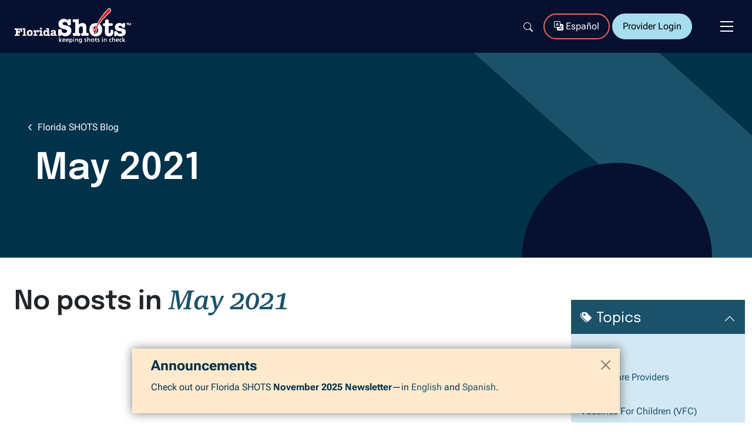

--- FILE ---
content_type: text/html; charset=UTF-8
request_url: https://flshotsusers.com/archive/202105
body_size: 12841
content:

<!DOCTYPE html>
<html lang="en" dir="ltr" prefix="og: https://ogp.me/ns#">
  <head>
    <meta charset="utf-8" />
<style id="gutenberg-palette">:root {   .has-tertiary-dark-color{ color:#008088 }  .has-tertiary-dark-background-color{ background-color:#008088 }  .has-tertiary-dark-border-color{ border-color:#008088 }  .has-dark-color{ color:#000000 }  .has-dark-background-color{ background-color:#000000 }  .has-dark-border-color{ border-color:#000000 }  .has-light-color{ color:#ffffff }  .has-light-background-color{ background-color:#ffffff }  .has-light-border-color{ border-color:#ffffff }  .has-black-color{ color:#000000 }  .has-black-background-color{ background-color:#000000 }  .has-black-border-color{ border-color:#000000 }  .has-white-color{ color:#FFFFFF }  .has-white-background-color{ background-color:#FFFFFF }  .has-white-border-color{ border-color:#FFFFFF }  .has-primary-color{ color:var(--bs-primary) }  .has-primary-background-color{ background-color:var(--bs-primary) }  .has-primary-border-color{ border-color:var(--bs-primary) }  .has-secondary-color{ color:var(--bs-secondary) }  .has-secondary-background-color{ background-color:var(--bs-secondary) }  .has-secondary-border-color{ border-color:var(--bs-secondary) }  .has-tertiary-color{ color:var(--bs-tertiary) }  .has-tertiary-background-color{ background-color:var(--bs-tertiary) }  .has-tertiary-border-color{ border-color:var(--bs-tertiary) }  .has-quaternary-color{ color:var(--bs-quaternary) }  .has-quaternary-background-color{ background-color:var(--bs-quaternary) }  .has-quaternary-border-color{ border-color:var(--bs-quaternary) }  .has-black-color{ color:#000 }  .has-black-background-color{ background-color:#000 }  .has-black-border-color{ border-color:#000 }  .has-white-color{ color:#FFF }  .has-white-background-color{ background-color:#FFF }  .has-white-border-color{ border-color:#FFF }  .has-dark-color{ color:rgba(var(--bs-dark-rgb, #000),var(--bs-text-opacity, 1)) }  .has-dark-background-color{ background-color:rgba(var(--bs-dark-rgb, #000),var(--bs-text-opacity, 1)) }  .has-dark-border-color{ border-color:rgba(var(--bs-dark-rgb, #000),var(--bs-text-opacity, 1)) }  .has-light-color{ color:rgba(var(--bs-light-rgb, #fff),var(--bs-text-opacity, 1)) }  .has-light-background-color{ background-color:rgba(var(--bs-light-rgb, #fff),var(--bs-text-opacity, 1)) }  .has-light-border-color{ border-color:rgba(var(--bs-light-rgb, #fff),var(--bs-text-opacity, 1)) }  .has-primary-color{ color:var(--bs-primary) }  .has-primary-background-color{ background-color:var(--bs-primary) }  .has-primary-border-color{ border-color:var(--bs-primary) }  .has-secondary-color{ color:var(--bs-secondary) }  .has-secondary-background-color{ background-color:var(--bs-secondary) }  .has-secondary-border-color{ border-color:var(--bs-secondary) }  .has-tertiary-color{ color:var(--bs-tertiary) }  .has-tertiary-background-color{ background-color:var(--bs-tertiary) }  .has-tertiary-border-color{ border-color:var(--bs-tertiary) }  .has-quaternary-color{ color:var(--bs-quaternary) }  .has-quaternary-background-color{ background-color:var(--bs-quaternary) }  .has-quaternary-border-color{ border-color:var(--bs-quaternary) }  .has-tertiary-dark-color{ color:#008088 }  .has-tertiary-dark-background-color{ background-color:#008088 }  .has-tertiary-dark-border-color{ border-color:#008088 } }</style>
<style id="gutenberg-gradients">:root {   .has-vivid-cyan-blue-to-vivid-purple-gradient-background{ background:linear-gradient(135deg,rgba(6,147,227,1) 0%,rgb(155,81,224) 100%) }  .has-light-green-cyan-to-vivid-green-cyan-gradient-background{ background:linear-gradient(135deg,rgb(122,220,180) 0%,rgb(0,208,130) 100%) }  .has-luminous-vivid-amber-to-luminous-vivid-orange-gradient-background{ background:linear-gradient(135deg,rgba(252,185,0,1) 0%,rgba(255,105,0,1) 100%) }  .has-luminous-vivid-orange-to-vivid-red-gradient-background{ background:linear-gradient(135deg,rgba(255,105,0,1) 0%,rgb(207,46,46) 100%) }  .has-very-light-gray-to-cyan-bluish-gray-gradient-background{ background:linear-gradient(135deg,rgb(238,238,238) 0%,rgb(169,184,195) 100%) }  .has-cool-to-warm-spectrum-gradient-background{ background:linear-gradient(135deg,rgb(74,234,220) 0%,rgb(151,120,209) 20%,rgb(207,42,186) 40%,rgb(238,44,130) 60%,rgb(251,105,98) 80%,rgb(254,248,76) 100%) }  .has-blush-light-purple-gradient-background{ background:linear-gradient(135deg,rgb(255,206,236) 0%,rgb(152,150,240) 100%) }  .has-blush-bordeaux-gradient-background{ background:linear-gradient(135deg,rgb(254,205,165) 0%,rgb(254,45,45) 50%,rgb(107,0,62) 100%) }  .has-luminous-dusk-gradient-background{ background:linear-gradient(135deg,rgb(255,203,112) 0%,rgb(199,81,192) 50%,rgb(65,88,208) 100%) }  .has-pale-ocean-gradient-background{ background:linear-gradient(135deg,rgb(255,245,203) 0%,rgb(182,227,212) 50%,rgb(51,167,181) 100%) }  .has-electric-grass-gradient-background{ background:linear-gradient(135deg,rgb(202,248,128) 0%,rgb(113,206,126) 100%) }  .has-midnight-gradient-background{ background:linear-gradient(135deg,rgb(2,3,129) 0%,rgb(40,116,252) 100%) } }</style>
<style id="gutenberg-font-sizes">:root {   .has-small-font-size{ font-size:.75rem }  .has-normal-font-size{ font-size:1rem }  .has-medium-font-size{ font-size:1.25rem }  .has-large-font-size{ font-size:1.5rem } }</style>
<meta name="description" content="Stay current on everything Florida SHOTS with the latest news, trainings, tips, and guides." />
<link rel="canonical" href="https://flshotsusers.com/archive/202105" />
<meta name="MobileOptimized" content="width" />
<meta name="HandheldFriendly" content="true" />
<meta name="viewport" content="width=device-width, initial-scale=1.0" />
<script type="application/ld+json">{
    "@context": "https://schema.org",
    "@graph": [
        {
            "@type": "Organization",
            "@id": "https://flshotsusers.com/",
            "name": "Florida SHOTS",
            "description": "Florida SHOTS - Florida’s free statewide immunization information system for doctors, patients, parents, schools and child care centers.",
            "url": "https://flshotsusers.com/",
            "telephone": "+1-877-888-7468",
            "contactPoint": {
                "@type": "ContactPoint",
                "email": "flshots@flhealth.gov"
            },
            "logo": {
                "@type": "ImageObject",
                "url": "/sites/default/files/theme/logo-florida-shots-meta.png"
            },
            "image": {
                "@type": "ImageObject",
                "representativeOfPage": "False",
                "url": "/sites/default/files/theme/logo-florida-shots-meta.png"
            },
            "address": {
                "@type": "PostalAddress",
                "streetAddress": [
                    "4052 Bald Cypress Way",
                    "Bin A-11"
                ],
                "addressLocality": "Tallahassee",
                "addressRegion": "FL",
                "postalCode": "32399-1719",
                "addressCountry": "US"
            }
        },
        {
            "@type": "WebSite",
            "@id": "https://flshotsusers.com/#WebSite",
            "url": "https://flshotsusers.com/",
            "potentialAction": {
                "@type": "SearchAction",
                "target": {
                    "@type": "EntryPoint",
                    "urlTemplate": "https://flshotsusers.com/search/site?query={query}"
                },
                "query": "https://flshotsusers.com/search/site?query={query}",
                "query-input": "required name=query"
            },
            "publisher": {
                "@type": "Organization",
                "@id": "https://flshotsusers.com/"
            }
        }
    ]
}</script>
<link rel="icon" href="/themes/custom/flshots/favicon.ico" type="image/vnd.microsoft.icon" />

    <title>Monthly Archive | Florida SHOTS</title>
    <link rel="stylesheet" media="all" href="/core/modules/system/css/components/align.module.css?t5um5i" />
<link rel="stylesheet" media="all" href="/core/modules/system/css/components/fieldgroup.module.css?t5um5i" />
<link rel="stylesheet" media="all" href="/core/modules/system/css/components/container-inline.module.css?t5um5i" />
<link rel="stylesheet" media="all" href="/core/modules/system/css/components/clearfix.module.css?t5um5i" />
<link rel="stylesheet" media="all" href="/core/modules/system/css/components/details.module.css?t5um5i" />
<link rel="stylesheet" media="all" href="/core/modules/system/css/components/hidden.module.css?t5um5i" />
<link rel="stylesheet" media="all" href="/core/modules/system/css/components/item-list.module.css?t5um5i" />
<link rel="stylesheet" media="all" href="/core/modules/system/css/components/js.module.css?t5um5i" />
<link rel="stylesheet" media="all" href="/core/modules/system/css/components/nowrap.module.css?t5um5i" />
<link rel="stylesheet" media="all" href="/core/modules/system/css/components/position-container.module.css?t5um5i" />
<link rel="stylesheet" media="all" href="/core/modules/system/css/components/reset-appearance.module.css?t5um5i" />
<link rel="stylesheet" media="all" href="/core/modules/system/css/components/resize.module.css?t5um5i" />
<link rel="stylesheet" media="all" href="/core/modules/system/css/components/system-status-counter.css?t5um5i" />
<link rel="stylesheet" media="all" href="/core/modules/system/css/components/system-status-report-counters.css?t5um5i" />
<link rel="stylesheet" media="all" href="/core/modules/system/css/components/system-status-report-general-info.css?t5um5i" />
<link rel="stylesheet" media="all" href="/core/modules/system/css/components/tablesort.module.css?t5um5i" />
<link rel="stylesheet" media="all" href="/core/modules/views/css/views.module.css?t5um5i" />
<link rel="stylesheet" media="all" href="/core/../themes/custom/flshots/components/hero/hero.css?t5um5i" />
<link rel="stylesheet" media="all" href="/themes/custom/flshots/build/fls-library/fls-library.css?t5um5i" />
<link rel="stylesheet" media="all" href="/themes/custom/flshots/build/css/main.style.css?t5um5i" />
<link rel="stylesheet" media="all" href="/sites/default/files/asset_injector/css/preview_link_styles-4d694288744b58a8b41f5f1c9cd843d5.css?t5um5i" />

    <script src="/sites/default/files/asset_injector/js/new_relic-3c17be3ca49a0c670c6802cdb581ca2e.js?t5um5i"></script>

    
    
    <style type="text/css">@font-face {font-family:Epilogue;font-style:normal;font-weight:400;src:url(/cf-fonts/v/epilogue/5.0.11/latin/wght/normal.woff2);unicode-range:U+0000-00FF,U+0131,U+0152-0153,U+02BB-02BC,U+02C6,U+02DA,U+02DC,U+0304,U+0308,U+0329,U+2000-206F,U+2074,U+20AC,U+2122,U+2191,U+2193,U+2212,U+2215,U+FEFF,U+FFFD;font-display:swap;}@font-face {font-family:Epilogue;font-style:normal;font-weight:400;src:url(/cf-fonts/v/epilogue/5.0.11/latin-ext/wght/normal.woff2);unicode-range:U+0100-02AF,U+0304,U+0308,U+0329,U+1E00-1E9F,U+1EF2-1EFF,U+2020,U+20A0-20AB,U+20AD-20CF,U+2113,U+2C60-2C7F,U+A720-A7FF;font-display:swap;}@font-face {font-family:Epilogue;font-style:normal;font-weight:400;src:url(/cf-fonts/v/epilogue/5.0.11/vietnamese/wght/normal.woff2);unicode-range:U+0102-0103,U+0110-0111,U+0128-0129,U+0168-0169,U+01A0-01A1,U+01AF-01B0,U+0300-0301,U+0303-0304,U+0308-0309,U+0323,U+0329,U+1EA0-1EF9,U+20AB;font-display:swap;}@font-face {font-family:Epilogue;font-style:normal;font-weight:500;src:url(/cf-fonts/v/epilogue/5.0.11/latin/wght/normal.woff2);unicode-range:U+0000-00FF,U+0131,U+0152-0153,U+02BB-02BC,U+02C6,U+02DA,U+02DC,U+0304,U+0308,U+0329,U+2000-206F,U+2074,U+20AC,U+2122,U+2191,U+2193,U+2212,U+2215,U+FEFF,U+FFFD;font-display:swap;}@font-face {font-family:Epilogue;font-style:normal;font-weight:500;src:url(/cf-fonts/v/epilogue/5.0.11/latin-ext/wght/normal.woff2);unicode-range:U+0100-02AF,U+0304,U+0308,U+0329,U+1E00-1E9F,U+1EF2-1EFF,U+2020,U+20A0-20AB,U+20AD-20CF,U+2113,U+2C60-2C7F,U+A720-A7FF;font-display:swap;}@font-face {font-family:Epilogue;font-style:normal;font-weight:500;src:url(/cf-fonts/v/epilogue/5.0.11/vietnamese/wght/normal.woff2);unicode-range:U+0102-0103,U+0110-0111,U+0128-0129,U+0168-0169,U+01A0-01A1,U+01AF-01B0,U+0300-0301,U+0303-0304,U+0308-0309,U+0323,U+0329,U+1EA0-1EF9,U+20AB;font-display:swap;}@font-face {font-family:Epilogue;font-style:normal;font-weight:600;src:url(/cf-fonts/v/epilogue/5.0.11/vietnamese/wght/normal.woff2);unicode-range:U+0102-0103,U+0110-0111,U+0128-0129,U+0168-0169,U+01A0-01A1,U+01AF-01B0,U+0300-0301,U+0303-0304,U+0308-0309,U+0323,U+0329,U+1EA0-1EF9,U+20AB;font-display:swap;}@font-face {font-family:Epilogue;font-style:normal;font-weight:600;src:url(/cf-fonts/v/epilogue/5.0.11/latin-ext/wght/normal.woff2);unicode-range:U+0100-02AF,U+0304,U+0308,U+0329,U+1E00-1E9F,U+1EF2-1EFF,U+2020,U+20A0-20AB,U+20AD-20CF,U+2113,U+2C60-2C7F,U+A720-A7FF;font-display:swap;}@font-face {font-family:Epilogue;font-style:normal;font-weight:600;src:url(/cf-fonts/v/epilogue/5.0.11/latin/wght/normal.woff2);unicode-range:U+0000-00FF,U+0131,U+0152-0153,U+02BB-02BC,U+02C6,U+02DA,U+02DC,U+0304,U+0308,U+0329,U+2000-206F,U+2074,U+20AC,U+2122,U+2191,U+2193,U+2212,U+2215,U+FEFF,U+FFFD;font-display:swap;}@font-face {font-family:Roboto Flex;font-style:normal;font-weight:400;src:url(/cf-fonts/v/roboto-flex/5.0.11/latin-ext/opsz/normal.woff2);unicode-range:U+0100-02AF,U+0304,U+0308,U+0329,U+1E00-1E9F,U+1EF2-1EFF,U+2020,U+20A0-20AB,U+20AD-20CF,U+2113,U+2C60-2C7F,U+A720-A7FF;font-display:swap;}@font-face {font-family:Roboto Flex;font-style:normal;font-weight:400;src:url(/cf-fonts/v/roboto-flex/5.0.11/cyrillic-ext/opsz/normal.woff2);unicode-range:U+0460-052F,U+1C80-1C88,U+20B4,U+2DE0-2DFF,U+A640-A69F,U+FE2E-FE2F;font-display:swap;}@font-face {font-family:Roboto Flex;font-style:normal;font-weight:400;src:url(/cf-fonts/v/roboto-flex/5.0.11/greek/opsz/normal.woff2);unicode-range:U+0370-03FF;font-display:swap;}@font-face {font-family:Roboto Flex;font-style:normal;font-weight:400;src:url(/cf-fonts/v/roboto-flex/5.0.11/cyrillic/opsz/normal.woff2);unicode-range:U+0301,U+0400-045F,U+0490-0491,U+04B0-04B1,U+2116;font-display:swap;}@font-face {font-family:Roboto Flex;font-style:normal;font-weight:400;src:url(/cf-fonts/v/roboto-flex/5.0.11/latin/opsz/normal.woff2);unicode-range:U+0000-00FF,U+0131,U+0152-0153,U+02BB-02BC,U+02C6,U+02DA,U+02DC,U+0304,U+0308,U+0329,U+2000-206F,U+2074,U+20AC,U+2122,U+2191,U+2193,U+2212,U+2215,U+FEFF,U+FFFD;font-display:swap;}@font-face {font-family:Roboto Flex;font-style:normal;font-weight:400;src:url(/cf-fonts/v/roboto-flex/5.0.11/vietnamese/opsz/normal.woff2);unicode-range:U+0102-0103,U+0110-0111,U+0128-0129,U+0168-0169,U+01A0-01A1,U+01AF-01B0,U+0300-0301,U+0303-0304,U+0308-0309,U+0323,U+0329,U+1EA0-1EF9,U+20AB;font-display:swap;}@font-face {font-family:Roboto Flex;font-style:normal;font-weight:600;src:url(/cf-fonts/v/roboto-flex/5.0.11/latin/opsz/normal.woff2);unicode-range:U+0000-00FF,U+0131,U+0152-0153,U+02BB-02BC,U+02C6,U+02DA,U+02DC,U+0304,U+0308,U+0329,U+2000-206F,U+2074,U+20AC,U+2122,U+2191,U+2193,U+2212,U+2215,U+FEFF,U+FFFD;font-display:swap;}@font-face {font-family:Roboto Flex;font-style:normal;font-weight:600;src:url(/cf-fonts/v/roboto-flex/5.0.11/latin-ext/opsz/normal.woff2);unicode-range:U+0100-02AF,U+0304,U+0308,U+0329,U+1E00-1E9F,U+1EF2-1EFF,U+2020,U+20A0-20AB,U+20AD-20CF,U+2113,U+2C60-2C7F,U+A720-A7FF;font-display:swap;}@font-face {font-family:Roboto Flex;font-style:normal;font-weight:600;src:url(/cf-fonts/v/roboto-flex/5.0.11/vietnamese/opsz/normal.woff2);unicode-range:U+0102-0103,U+0110-0111,U+0128-0129,U+0168-0169,U+01A0-01A1,U+01AF-01B0,U+0300-0301,U+0303-0304,U+0308-0309,U+0323,U+0329,U+1EA0-1EF9,U+20AB;font-display:swap;}@font-face {font-family:Roboto Flex;font-style:normal;font-weight:600;src:url(/cf-fonts/v/roboto-flex/5.0.11/cyrillic/opsz/normal.woff2);unicode-range:U+0301,U+0400-045F,U+0490-0491,U+04B0-04B1,U+2116;font-display:swap;}@font-face {font-family:Roboto Flex;font-style:normal;font-weight:600;src:url(/cf-fonts/v/roboto-flex/5.0.11/cyrillic-ext/opsz/normal.woff2);unicode-range:U+0460-052F,U+1C80-1C88,U+20B4,U+2DE0-2DFF,U+A640-A69F,U+FE2E-FE2F;font-display:swap;}@font-face {font-family:Roboto Flex;font-style:normal;font-weight:600;src:url(/cf-fonts/v/roboto-flex/5.0.11/greek/opsz/normal.woff2);unicode-range:U+0370-03FF;font-display:swap;}@font-face {font-family:Roboto Flex;font-style:normal;font-weight:700;src:url(/cf-fonts/v/roboto-flex/5.0.11/cyrillic/opsz/normal.woff2);unicode-range:U+0301,U+0400-045F,U+0490-0491,U+04B0-04B1,U+2116;font-display:swap;}@font-face {font-family:Roboto Flex;font-style:normal;font-weight:700;src:url(/cf-fonts/v/roboto-flex/5.0.11/greek/opsz/normal.woff2);unicode-range:U+0370-03FF;font-display:swap;}@font-face {font-family:Roboto Flex;font-style:normal;font-weight:700;src:url(/cf-fonts/v/roboto-flex/5.0.11/cyrillic-ext/opsz/normal.woff2);unicode-range:U+0460-052F,U+1C80-1C88,U+20B4,U+2DE0-2DFF,U+A640-A69F,U+FE2E-FE2F;font-display:swap;}@font-face {font-family:Roboto Flex;font-style:normal;font-weight:700;src:url(/cf-fonts/v/roboto-flex/5.0.11/latin-ext/opsz/normal.woff2);unicode-range:U+0100-02AF,U+0304,U+0308,U+0329,U+1E00-1E9F,U+1EF2-1EFF,U+2020,U+20A0-20AB,U+20AD-20CF,U+2113,U+2C60-2C7F,U+A720-A7FF;font-display:swap;}@font-face {font-family:Roboto Flex;font-style:normal;font-weight:700;src:url(/cf-fonts/v/roboto-flex/5.0.11/vietnamese/opsz/normal.woff2);unicode-range:U+0102-0103,U+0110-0111,U+0128-0129,U+0168-0169,U+01A0-01A1,U+01AF-01B0,U+0300-0301,U+0303-0304,U+0308-0309,U+0323,U+0329,U+1EA0-1EF9,U+20AB;font-display:swap;}@font-face {font-family:Roboto Flex;font-style:normal;font-weight:700;src:url(/cf-fonts/v/roboto-flex/5.0.11/latin/opsz/normal.woff2);unicode-range:U+0000-00FF,U+0131,U+0152-0153,U+02BB-02BC,U+02C6,U+02DA,U+02DC,U+0304,U+0308,U+0329,U+2000-206F,U+2074,U+20AC,U+2122,U+2191,U+2193,U+2212,U+2215,U+FEFF,U+FFFD;font-display:swap;}@font-face {font-family:Roboto Serif;font-style:normal;font-weight:400;src:url(/cf-fonts/v/roboto-serif/5.0.11/cyrillic-ext/opsz/normal.woff2);unicode-range:U+0460-052F,U+1C80-1C88,U+20B4,U+2DE0-2DFF,U+A640-A69F,U+FE2E-FE2F;font-display:swap;}@font-face {font-family:Roboto Serif;font-style:normal;font-weight:400;src:url(/cf-fonts/v/roboto-serif/5.0.11/cyrillic/opsz/normal.woff2);unicode-range:U+0301,U+0400-045F,U+0490-0491,U+04B0-04B1,U+2116;font-display:swap;}@font-face {font-family:Roboto Serif;font-style:normal;font-weight:400;src:url(/cf-fonts/v/roboto-serif/5.0.11/vietnamese/opsz/normal.woff2);unicode-range:U+0102-0103,U+0110-0111,U+0128-0129,U+0168-0169,U+01A0-01A1,U+01AF-01B0,U+0300-0301,U+0303-0304,U+0308-0309,U+0323,U+0329,U+1EA0-1EF9,U+20AB;font-display:swap;}@font-face {font-family:Roboto Serif;font-style:normal;font-weight:400;src:url(/cf-fonts/v/roboto-serif/5.0.11/latin-ext/opsz/normal.woff2);unicode-range:U+0100-02AF,U+0304,U+0308,U+0329,U+1E00-1E9F,U+1EF2-1EFF,U+2020,U+20A0-20AB,U+20AD-20CF,U+2113,U+2C60-2C7F,U+A720-A7FF;font-display:swap;}@font-face {font-family:Roboto Serif;font-style:normal;font-weight:400;src:url(/cf-fonts/v/roboto-serif/5.0.11/latin/opsz/normal.woff2);unicode-range:U+0000-00FF,U+0131,U+0152-0153,U+02BB-02BC,U+02C6,U+02DA,U+02DC,U+0304,U+0308,U+0329,U+2000-206F,U+2074,U+20AC,U+2122,U+2191,U+2193,U+2212,U+2215,U+FEFF,U+FFFD;font-display:swap;}@font-face {font-family:Roboto Serif;font-style:normal;font-weight:500;src:url(/cf-fonts/v/roboto-serif/5.0.11/latin/opsz/normal.woff2);unicode-range:U+0000-00FF,U+0131,U+0152-0153,U+02BB-02BC,U+02C6,U+02DA,U+02DC,U+0304,U+0308,U+0329,U+2000-206F,U+2074,U+20AC,U+2122,U+2191,U+2193,U+2212,U+2215,U+FEFF,U+FFFD;font-display:swap;}@font-face {font-family:Roboto Serif;font-style:normal;font-weight:500;src:url(/cf-fonts/v/roboto-serif/5.0.11/cyrillic/opsz/normal.woff2);unicode-range:U+0301,U+0400-045F,U+0490-0491,U+04B0-04B1,U+2116;font-display:swap;}@font-face {font-family:Roboto Serif;font-style:normal;font-weight:500;src:url(/cf-fonts/v/roboto-serif/5.0.11/latin-ext/opsz/normal.woff2);unicode-range:U+0100-02AF,U+0304,U+0308,U+0329,U+1E00-1E9F,U+1EF2-1EFF,U+2020,U+20A0-20AB,U+20AD-20CF,U+2113,U+2C60-2C7F,U+A720-A7FF;font-display:swap;}@font-face {font-family:Roboto Serif;font-style:normal;font-weight:500;src:url(/cf-fonts/v/roboto-serif/5.0.11/vietnamese/opsz/normal.woff2);unicode-range:U+0102-0103,U+0110-0111,U+0128-0129,U+0168-0169,U+01A0-01A1,U+01AF-01B0,U+0300-0301,U+0303-0304,U+0308-0309,U+0323,U+0329,U+1EA0-1EF9,U+20AB;font-display:swap;}@font-face {font-family:Roboto Serif;font-style:normal;font-weight:500;src:url(/cf-fonts/v/roboto-serif/5.0.11/cyrillic-ext/opsz/normal.woff2);unicode-range:U+0460-052F,U+1C80-1C88,U+20B4,U+2DE0-2DFF,U+A640-A69F,U+FE2E-FE2F;font-display:swap;}@font-face {font-family:Roboto Serif;font-style:normal;font-weight:600;src:url(/cf-fonts/v/roboto-serif/5.0.11/vietnamese/opsz/normal.woff2);unicode-range:U+0102-0103,U+0110-0111,U+0128-0129,U+0168-0169,U+01A0-01A1,U+01AF-01B0,U+0300-0301,U+0303-0304,U+0308-0309,U+0323,U+0329,U+1EA0-1EF9,U+20AB;font-display:swap;}@font-face {font-family:Roboto Serif;font-style:normal;font-weight:600;src:url(/cf-fonts/v/roboto-serif/5.0.11/cyrillic/opsz/normal.woff2);unicode-range:U+0301,U+0400-045F,U+0490-0491,U+04B0-04B1,U+2116;font-display:swap;}@font-face {font-family:Roboto Serif;font-style:normal;font-weight:600;src:url(/cf-fonts/v/roboto-serif/5.0.11/cyrillic-ext/opsz/normal.woff2);unicode-range:U+0460-052F,U+1C80-1C88,U+20B4,U+2DE0-2DFF,U+A640-A69F,U+FE2E-FE2F;font-display:swap;}@font-face {font-family:Roboto Serif;font-style:normal;font-weight:600;src:url(/cf-fonts/v/roboto-serif/5.0.11/latin/opsz/normal.woff2);unicode-range:U+0000-00FF,U+0131,U+0152-0153,U+02BB-02BC,U+02C6,U+02DA,U+02DC,U+0304,U+0308,U+0329,U+2000-206F,U+2074,U+20AC,U+2122,U+2191,U+2193,U+2212,U+2215,U+FEFF,U+FFFD;font-display:swap;}@font-face {font-family:Roboto Serif;font-style:normal;font-weight:600;src:url(/cf-fonts/v/roboto-serif/5.0.11/latin-ext/opsz/normal.woff2);unicode-range:U+0100-02AF,U+0304,U+0308,U+0329,U+1E00-1E9F,U+1EF2-1EFF,U+2020,U+20A0-20AB,U+20AD-20CF,U+2113,U+2C60-2C7F,U+A720-A7FF;font-display:swap;}@font-face {font-family:Roboto Serif;font-style:italic;font-weight:500;src:url(/cf-fonts/v/roboto-serif/5.0.11/latin/opsz/italic.woff2);unicode-range:U+0000-00FF,U+0131,U+0152-0153,U+02BB-02BC,U+02C6,U+02DA,U+02DC,U+0304,U+0308,U+0329,U+2000-206F,U+2074,U+20AC,U+2122,U+2191,U+2193,U+2212,U+2215,U+FEFF,U+FFFD;font-display:swap;}@font-face {font-family:Roboto Serif;font-style:italic;font-weight:500;src:url(/cf-fonts/v/roboto-serif/5.0.11/latin-ext/opsz/italic.woff2);unicode-range:U+0100-02AF,U+0304,U+0308,U+0329,U+1E00-1E9F,U+1EF2-1EFF,U+2020,U+20A0-20AB,U+20AD-20CF,U+2113,U+2C60-2C7F,U+A720-A7FF;font-display:swap;}@font-face {font-family:Roboto Serif;font-style:italic;font-weight:500;src:url(/cf-fonts/v/roboto-serif/5.0.11/cyrillic/opsz/italic.woff2);unicode-range:U+0301,U+0400-045F,U+0490-0491,U+04B0-04B1,U+2116;font-display:swap;}@font-face {font-family:Roboto Serif;font-style:italic;font-weight:500;src:url(/cf-fonts/v/roboto-serif/5.0.11/cyrillic-ext/opsz/italic.woff2);unicode-range:U+0460-052F,U+1C80-1C88,U+20B4,U+2DE0-2DFF,U+A640-A69F,U+FE2E-FE2F;font-display:swap;}@font-face {font-family:Roboto Serif;font-style:italic;font-weight:500;src:url(/cf-fonts/v/roboto-serif/5.0.11/vietnamese/opsz/italic.woff2);unicode-range:U+0102-0103,U+0110-0111,U+0128-0129,U+0168-0169,U+01A0-01A1,U+01AF-01B0,U+0300-0301,U+0303-0304,U+0308-0309,U+0323,U+0329,U+1EA0-1EF9,U+20AB;font-display:swap;}</style>
    <link href="https://cdn.jsdelivr.net/npm/bootstrap-icons@1.10.4/font/bootstrap-icons.css" rel="stylesheet">
    <!-- Google Tag Manager -->
    <script>(function(w,d,s,l,i){w[l]=w[l]||[];w[l].push({'gtm.start':
    new Date().getTime(),event:'gtm.js'});var f=d.getElementsByTagName(s)[0],
    j=d.createElement(s),dl=l!='dataLayer'?'&l='+l:'';j.async=true;j.src=
    'https://www.googletagmanager.com/gtm.js?id='+i+dl;f.parentNode.insertBefore(j,f);
    })(window,document,'script','dataLayer','GTM-MQGTDK');</script>
    <!-- End Google Tag Manager -->
      </head>
  <body class="page-slug--archive__202105 path-archive language--en" data-component-id="flshots:html">
    <!-- Google Tag Manager (noscript) -->
    <noscript><iframe src="https://www.googletagmanager.com/ns.html?id=GTM-MQGTDK"
    height="0" width="0" style="display:none;visibility:hidden"></iframe></noscript>
    <!-- End Google Tag Manager (noscript) -->
          <a href="#main-content" class="visually-hidden focusable">
      Skip to main content
    </a>
    
      <div class="dialog-off-canvas-main-canvas" data-off-canvas-main-canvas>
      

<div  class="page my-0">
  
                        <nav aria-label="Primary navigation" id="main-navbar" class="fls-nav navbar navbar-expand-xl navbar-dark bg-dark fixed-top">
      <div class="container-xxl">
        <a class="navbar-brand" href="/">
          <img src="/sites/default/files/theme/florida-shots-logo.png" srcset="/sites/default/files/theme/florida-shots-logo.svg 2x" class="img-fluid" width="200" height="60" alt="Florida SHOTS. Keeping shots in check.">
        </a>
        <div class="nav-secondary-mobile ms-auto d-none d-sm-flex d-xl-none align-items-start align-items-xl-center gap-2 gap-md-3 me-3">
          <a href="/search/site" class="btn-search-nav btn btn-outline-white px-3 border-dark" aria-label="Search" title="Search the site">
            <svg xmlns="http://www.w3.org/2000/svg" width="16" height="16" viewBox="0 0 16 16" aria-hidden="true">
              <desc id="desc-search-icon">Search</desc>
              <path
                d="M11.742,10.344a6.5,6.5,0,1,0-1.4,1.4h0a1.17,1.17,0,0,0,.1.115l3.85,3.85a1,1,0,0,0,1.415-1.414l-3.85-3.85a1.007,1.007,0,0,0-.115-.1ZM12,6.5A5.5,5.5,0,1,1,6.5,1,5.5,5.5,0,0,1,12,6.5Z"
                fill="currentColor"
              />
            </svg>
            <span aria-hidden="true" class="d-none off-d-md-inline-block ms-1">Search</span>
          </a>
          <a href="/es" class="btn btn-outline-tertiary text-white text-decoration-none d-none d-md-inline-block px-2 px-md-3" lang="es" data-alt-lang-link hreflang="es"
            ><svg xmlns="http://www.w3.org/2000/svg" width="16" height="16" fill="currentColor" class="bi bi-translate mb-1 me-1" viewBox="0 0 16 16">
              <path d="M4.545 6.714 4.11 8H3l1.862-5h1.284L8 8H6.833l-.435-1.286H4.545zm1.634-.736L5.5 3.956h-.049l-.679 2.022H6.18z"></path>
              <path
                d="M0 2a2 2 0 0 1 2-2h7a2 2 0 0 1 2 2v3h3a2 2 0 0 1 2 2v7a2 2 0 0 1-2 2H7a2 2 0 0 1-2-2v-3H2a2 2 0 0 1-2-2V2zm2-1a1 1 0 0 0-1 1v7a1 1 0 0 0 1 1h7a1 1 0 0 0 1-1V2a1 1 0 0 0-1-1H2zm7.138 9.995c.193.301.402.583.63.846-.748.575-1.673 1.001-2.768 1.292.178.217.451.635.555.867 1.125-.359 2.08-.844 2.886-1.494.777.665 1.739 1.165 2.93 1.472.133-.254.414-.673.629-.89-1.125-.253-2.057-.694-2.82-1.284.681-.747 1.222-1.651 1.621-2.757H14V8h-3v1.047h.765c-.318.844-.74 1.546-1.272 2.13a6.066 6.066 0 0 1-.415-.492 1.988 1.988 0 0 1-.94.31z"
              ></path></svg
            ><abbr title="Español" class="d-md-none text-decoration-none">ES</abbr><span class="d-none d-md-inline-block">Espa&ntilde;ol</span>
          </a>
          <button type="button" class="btn btn-secondary btn-provider-login ms-1 px-3">Provider Login</button>
        </div>
        <button class="navbar-toggler border-0 collapsed ms-0 ms-md-4" type="button" data-bs-toggle="collapse" data-bs-target="#main_nav">
          <!-- <span class="navbar-toggler-icon"></span> -->
          <!-- start animated buger/close -->
          <span class="visually-hidden">Toggle navigation</span>
          <span class="icon-bar top-bar"></span>
          <span class="icon-bar middle-bar"></span>
          <span class="icon-bar bottom-bar"></span>
          <!-- close animated burger/close -->
        </button>
        <div class="collapse navbar-collapse" id="main_nav">
          <ul class="navbar-nav w-100 align-self-stretch justify-content-center gap-2 gap-xl-0 mb-4">
            <li class="nav-item dropdown has-megamenu">
              <a class="nav-link dropdown-toggle" href="#" data-bs-toggle="dropdown"> Training </a>
              <div class="dropdown-menu megamenu shadow" role="menu">
                <div class="container-xxl">
                  <div class="row g-3">
                    <div class="col-12 col-lg-3">
                      <div class="col-megamenu">
                        <h3 class="title text-primary fs-3">Training</h3>
                        <p>Whether you have a new Florida SHOTS account or just need refresher training to stay up-to-date on the latest tools, resources are available 24/7.</p>
                      </div>
                      <!-- col-megamenu.// -->
                    </div>
                    <!-- end col-3 -->
                    <div class="col-12 col-md-6 col-lg-3">
                      <div class="col-megamenu">
                        <ul class="list-unstyled">
                          <li><a href="/training/training-overview">Training Overview</a></li>
                          <li><a href="/training/live-training">Live Training</a></li>
                          <li><a href="/training/training-system">Training System</a></li>
                          <li><a href="/training/request-training">Request Training</a></li>
                        </ul>
                      </div>
                      <!-- col-megamenu.// -->
                    </div>
                    <!-- end col-3 -->
                    <div class="col-12 col-md-6 col-lg-3">
                      <div class="col-megamenu">
                        <h6 class="title fs-7 mb-0 pb-3">Training Resources</h6>
                        <ul class="list-unstyled">
                          <li>
                            <a href="/training/general-florida-shots-training">General Florida SHOTS Training</a>
                          </li>
                          <li>
                            <a href="/training/using-the-tools-in-florida-shots">Using the Tools in Florida SHOTS</a>
                          </li>
                          <li><a href="/training/vfc-resources">VFC Resources</a></li>
                        </ul>
                      </div>
                      <!-- col-megamenu.// -->
                    </div>
                    <!-- end col-3 -->
                  </div>
                  <!-- end row -->
                </div>
                <!-- close .container-xxl -->
              </div>
              <!-- dropdown-mega-menu.// -->
            </li>
            <li class="nav-item dropdown has-megamenu">
              <a class="nav-link dropdown-toggle" href="#" data-bs-toggle="dropdown"> Health Care Providers </a>
              <div class="dropdown-menu megamenu shadow" role="menu">
                <div class="container-xxl">
                  <div class="row g-3">
                    <div class="col-12 col-lg-3">
                      <div class="col-megamenu col-sm-12">
                        <h3 class="title text-primary fs-3">Health Care Providers</h3>
                        <p>Retrieve new patient records, update patient data, and create and print electronic <span class="text-nowrap">DH Form 680s.</span></p>
                      </div>
                      <!-- col-megamenu.// -->
                    </div>
                    <!-- end col-3 -->
                    <div class="col-12 col-md-6 col-lg-3">
                      <div class="col-megamenu">
                        <ul class="list-unstyled">
                          <li><a href="/health-care-providers/health-care-providers-overview">Health Care Providers Overview</a></li>
                          <li><a href="/health-care-providers/health-care-providers-faqs">Health Care Providers FAQs</a></li>
                          <li><a href="/health-care-providers/enroll-in-florida-shots">Enroll in Florida SHOTS</a></li>
                          <li><a href="/health-care-providers/680-forms">680 Forms</a></li>
                        </ul>
                      </div>
                      <!-- col-megamenu.// -->
                    </div>
                    <!-- end col-3 -->
                    <div class="col-12 col-md-6 col-lg-3">
                      <div class="col-megamenu">
                        <h6 class="title fs-7 mb-0 pb-3">Data Exchange Resources</h6>
                        <ul class="list-unstyled">
                          <li><a href="/health-care-providers/data-exchange">Data Exchange</a></li>
                          <li><a href="/health-care-providers/data-exchange-faqs">Data Exchange FAQs</a></li>
                          <li><a href="/health-care-providers/certified-ehr-providers">Florida SHOTS Certified EHR Providers</a></li>
                          <li><a href="/health-care-providers/promoting-interoperability">Promoting Interoperability</a></li>
                        </ul>
                      </div>
                      <!-- col-megamenu.// -->
                    </div>
                    <!-- end col-3 -->
                  </div>
                  <!-- end row -->
                </div>
                <!-- close .container-xxl -->
              </div>
              <!-- dropdown-mega-menu.// -->
            </li>
            <li class="nav-item dropdown has-megamenu">
              <a class="nav-link dropdown-toggle" href="#" data-bs-toggle="dropdown"> Patients &amp; Parents </a>
              <div class="dropdown-menu megamenu shadow" role="menu">
                <div class="container-xxl">
                  <div class="row g-3">
                    <div class="col-12 col-lg-3">
                      <div class="col-megamenu">
                        <h3 class="title text-primary fs-3">Patients &amp; Parents</h3>
                        <p>Get access to your immunization records, find a provider, create a DH Form 680 for your child & more!</p>
                      </div>
                      <!-- col-megamenu.// -->
                    </div>
                    <!-- end col-3 -->
                    <div class="col-12 col-lg-3">
                      <div class="col-megamenu">
                        <ul class="list-unstyled">
                          <li><a href="/patients-and-parents/patients-and-parents-overview">Patients &amp; Parents Overview</a></li>
                          <li><a href="/patients-and-parents/patients-and-parents-faqs">Patients &amp; Parents FAQs</a></li>
                          <li><a href="/patients-and-parents/request-your-immunization-records">Request Your Immunization Records</a></li>
                          <li><a href="https://www.flshots.com/flshots/html/GetForm680.html">Get Your Child’s DH Form 680</a></li>
                          <li><a href="/patients-and-parents/provider-search">Search for a Provider</a></li>
                          <li><a href="/patients-and-parents/opt-out">Opt Out</a></li>
                        </ul>
                      </div>
                      <!-- col-megamenu.// -->
                    </div>
                    <!-- end col-3 -->
                  </div>
                  <!-- end row -->
                </div>
                <!-- close .container-xxl -->
              </div>
              <!-- dropdown-mega-menu.// -->
            </li>
            <li class="nav-item dropdown has-megamenu">
              <a class="nav-link dropdown-toggle" href="#" data-bs-toggle="dropdown"> EHR Developers </a>
              <div class="dropdown-menu megamenu shadow" role="menu">
                <div class="container-xxl">
                  <div class="row g-3">
                    <div class="col-12 col-lg-3">
                      <div class="col-megamenu">
                        <h3 class="title text-primary fs-3">EHR Developers</h3>
                        <p>Become a Florida SHOTS certified EHR provider, get answers to FAQs, and learn how to connect your EHR for real-time immunization uploads.</p>
                      </div>
                      <!-- col-megamenu.// -->
                    </div>
                    <!-- end col-3 -->
                    <div class="col-12 col-lg-3">
                      <div class="col-megamenu">
                        <ul class="list-unstyled">
                          <li><a href="/ehr-developers/ehr-developers-overview">EHR Developers Overview</a></li>
                          <li><a href="/ehr-developers/ehr-developers-faqs">EHR Developers FAQs</a></li>
                          <li>
                            <a href="/ehr-developers/ehr-specifications-and-qualifications">EHR Specifications &amp; Qualifications</a>
                          </li>
                          <li>
                            <a href="/ehr-developers/web-services-questionnaire-for-ehrs">Web Services Questionnaire for EHRs</a>
                          </li>
                        </ul>
                      </div>
                      <!-- col-megamenu.// -->
                    </div>
                    <!-- end col-3 -->
                  </div>
                  <!-- end row -->
                </div>
                <!-- close .container-xxl -->
              </div>
              <!-- dropdown-mega-menu.// -->
            </li>
            <li class="nav-item">
              <a class="nav-link" href="/schools-and-child-care">Schools &amp; Child Care</a>
            </li>
          </ul>
          <div class="nav-secondary-desktop navbar-nav d-md-none d-xl-flex ms-auto align-items-start align-items-xl-center gap-3 gap-md-2 gap-xl-1">
            <a href="/search/site" class="btn-search-nav btn btn-outline-white px-3 ms-xl-n1 d-sm-none d-xl-inline-block" aria-label="Search" title="Search the site">
              <svg xmlns="http://www.w3.org/2000/svg" width="16" height="16" viewBox="0 0 16 16" aria-hidden="true">
                <desc id="desc-search-icon">Search</desc>
                <path
                  d="M11.742,10.344a6.5,6.5,0,1,0-1.4,1.4h0a1.17,1.17,0,0,0,.1.115l3.85,3.85a1,1,0,0,0,1.415-1.414l-3.85-3.85a1.007,1.007,0,0,0-.115-.1ZM12,6.5A5.5,5.5,0,1,1,6.5,1,5.5,5.5,0,0,1,12,6.5Z"
                  transform="translate(0.001 -0.002)"
                  fill="#fff"
                />
              </svg>
              <span aria-hidden="true" class="d-xl-none ms-1">Search</span>
            </a>
            <a href="/es" lang="es" data-alt-lang-link hreflang="es" class="d-md-none btn btn-outline-tertiary text-white px-4"
              ><svg xmlns="http://www.w3.org/2000/svg" width="16" height="16" fill="currentColor" class="bi bi-translate" viewBox="0 0 16 16">
                <path d="M4.545 6.714 4.11 8H3l1.862-5h1.284L8 8H6.833l-.435-1.286H4.545zm1.634-.736L5.5 3.956h-.049l-.679 2.022H6.18z"></path>
                <path
                  d="M0 2a2 2 0 0 1 2-2h7a2 2 0 0 1 2 2v3h3a2 2 0 0 1 2 2v7a2 2 0 0 1-2 2H7a2 2 0 0 1-2-2v-3H2a2 2 0 0 1-2-2V2zm2-1a1 1 0 0 0-1 1v7a1 1 0 0 0 1 1h7a1 1 0 0 0 1-1V2a1 1 0 0 0-1-1H2zm7.138 9.995c.193.301.402.583.63.846-.748.575-1.673 1.001-2.768 1.292.178.217.451.635.555.867 1.125-.359 2.08-.844 2.886-1.494.777.665 1.739 1.165 2.93 1.472.133-.254.414-.673.629-.89-1.125-.253-2.057-.694-2.82-1.284.681-.747 1.222-1.651 1.621-2.757H14V8h-3v1.047h.765c-.318.844-.74 1.546-1.272 2.13a6.066 6.066 0 0 1-.415-.492 1.988 1.988 0 0 1-.94.31z"
                ></path>
              </svg>
              <span class="ms-1">Espa&ntilde;ol</span></a
            >

            <a href="/es" lang="es" data-alt-lang-link hreflang="es" class="btn btn-link text-white text-decoration-none text-nowrap d-none d-md-inline-block px-2"
              ><svg xmlns="http://www.w3.org/2000/svg" width="16" height="16" fill="currentColor" class="bi bi-translate mb-1 me-1" viewBox="0 0 16 16">
                <path d="M4.545 6.714 4.11 8H3l1.862-5h1.284L8 8H6.833l-.435-1.286H4.545zm1.634-.736L5.5 3.956h-.049l-.679 2.022H6.18z"></path>
                <path
                  d="M0 2a2 2 0 0 1 2-2h7a2 2 0 0 1 2 2v3h3a2 2 0 0 1 2 2v7a2 2 0 0 1-2 2H7a2 2 0 0 1-2-2v-3H2a2 2 0 0 1-2-2V2zm2-1a1 1 0 0 0-1 1v7a1 1 0 0 0 1 1h7a1 1 0 0 0 1-1V2a1 1 0 0 0-1-1H2zm7.138 9.995c.193.301.402.583.63.846-.748.575-1.673 1.001-2.768 1.292.178.217.451.635.555.867 1.125-.359 2.08-.844 2.886-1.494.777.665 1.739 1.165 2.93 1.472.133-.254.414-.673.629-.89-1.125-.253-2.057-.694-2.82-1.284.681-.747 1.222-1.651 1.621-2.757H14V8h-3v1.047h.765c-.318.844-.74 1.546-1.272 2.13a6.066 6.066 0 0 1-.415-.492 1.988 1.988 0 0 1-.94.31z"
                ></path></svg
              ><abbr title="Español" class="text-decoration-none">ES</abbr></a
            >
            <button type="button" class="btn btn-secondary btn-provider-login d-sm-none d-xl-inline-block px-4 ms-md-1">Provider Login</button>
          </div>
        </div>
        <!-- navbar-collapse.// -->
      </div>
      <!-- container-fluid.// -->
    </nav>

  
          
              
              
                
  <main class="page my-0">
    <a id="main-content" tabindex="-1"></a>
          <header class="page__header">
        <div class="container-xxl">
                <div data-drupal-messages-fallback class="hidden"></div>

  
        </div>

                                        <div class="text-bg-primary">
  <fls-hero  data-component-id="flshots:hero">
    
                  <h1 class="display-3">May 2021</h1>
              
              
                      <a slot="breadcrumb" href="/blog" link="prefetch">Florida SHOTS Blog</a>
  
      
    
    
        
  </fls-hero>
</div>
      </header>
    
          <div class="page__content">
      
                  <div class="container-xxl flex-grow-1 d-flex flex-column flex-sm-row">
            <div class="row flex-grow-0 flex-sm-grow-1">
              <div class="col container-auto">
                    


<div  data-component-id="radix:block" class="block block-system block-system-main-block block--flshots-content block--system-main">

  
          

            <div class="block__content">
        <div class="views-element-container">












<div  class="view-blog container-fluid mt-5 view view-archive view-id-archive view-display-id-page_1 js-view-dom-id-be1add0312f5138e43beffa65d9b32b0ea91e1cbff2f132743c07061def7b8fc" data-component-id="radix:views-view">
      
                  

              
              
              
                  <div  class="view-empty">
          <h2>No posts in <em class="text-blue">May 2021</em> </h2>
        </div>
          
              
              
              
              
                </div>
</div>

      </div>
      
</div>

  
              </div>
              <aside class="content__aside col-md-4 col-lg-3 flex-shrink-1 flex-grow-0 sticky-top py-2 pb-5 py-md-5">
                      
<div class="accordion-open-default d-none d-md-block">
  <div  class="views-element-container accordion accordion-flush my-4 block block--views-block--topics-block" id="accordionTopics">
    <div class="accordion-item">
      <h2 class="accordion-header" id="topics-headingOne">
        <button class="accordion-button" type="button" data-bs-toggle="collapse" data-bs-target="#topics-collapseOne" aria-expanded="true" aria-controls="topics-collapseOne">
          <i class="bi bi-tags-fill me-2"></i> <span>Topics</span>
        </button>
      </h2>
      <div id="topics-collapseOne" class="accordion-collapse collapse show" aria-labelledby="topics-headingOne" off-data-bs-parent="#accordionTopics">
        <div class="accordion-body">
          <div>












<div  data-component-id="radix:views-view" class="view view-tags-list view-id-tags_list view-display-id-block_1 js-view-dom-id-32866e901d2461e85f7b9a50550f8b92475e92e180d14cc69b13c1318881ab3e">
      
                  

              
              
              
                  <div  class="view-content">
          <div class="item-list">
  
  <ul class="list-unstyled">

          <li><span class="views-field views-field-name"><span class="field-content"><a href="/topics/training" hreflang="en">Training</a></span></span></li>
          <li><span class="views-field views-field-name"><span class="field-content"><a href="/topics/health-care-providers" hreflang="en">Health Care Providers</a></span></span></li>
          <li><span class="views-field views-field-name"><span class="field-content"><a href="/topics/webinars" hreflang="en">Webinars</a></span></span></li>
          <li><span class="views-field views-field-name"><span class="field-content"><a href="/topics/vaccines-children-vfc" hreflang="en">Vaccines For Children (VFC)</a></span></span></li>
          <li><span class="views-field views-field-name"><span class="field-content"><a href="/topics/vaccination-schedule" hreflang="en">Vaccination Schedule</a></span></span></li>
          <li><span class="views-field views-field-name"><span class="field-content"><a href="/topics/guides" hreflang="en">Guides</a></span></span></li>
          <li><span class="views-field views-field-name"><span class="field-content"><a href="/topics/data-quality" hreflang="en">Data Quality</a></span></span></li>
          <li><span class="views-field views-field-name"><span class="field-content"><a href="/topics/tech-tips" hreflang="en">Tech Tips</a></span></span></li>
          <li><span class="views-field views-field-name"><span class="field-content"><a href="/topics/data-exchange" hreflang="en">Data Exchange</a></span></span></li>
          <li><span class="views-field views-field-name"><span class="field-content"><a href="/topics/vaccination-record" hreflang="en">Vaccination Record</a></span></span></li>
          <li><span class="views-field views-field-name"><span class="field-content"><a href="/topics/reports" hreflang="en">Reports</a></span></span></li>
          <li><span class="views-field views-field-name"><span class="field-content"><a href="/topics/newsletter" hreflang="en">Newsletter</a></span></span></li>
          <li><span class="views-field views-field-name"><span class="field-content"><a href="/topics/dh-680-forms" hreflang="en">DH 680 Forms</a></span></span></li>
          <li><span class="views-field views-field-name"><span class="field-content"><a href="/topics/covid-19" hreflang="en">COVID-19</a></span></span></li>
          <li><span class="views-field views-field-name"><span class="field-content"><a href="/topics/local-organization-administrator-loa" hreflang="en">Local Organization Administrator (LOA)</a></span></span></li>
          <li><span class="views-field views-field-name"><span class="field-content"><a href="/topics/flu" hreflang="en">Flu</a></span></span></li>
          <li><span class="views-field views-field-name"><span class="field-content"><a href="/topics/vaccine-inventory" hreflang="en">Vaccine Inventory</a></span></span></li>
          <li><span class="views-field views-field-name"><span class="field-content"><a href="/topics/vaccine-ordering" hreflang="en">Vaccine Ordering</a></span></span></li>
          <li><span class="views-field views-field-name"><span class="field-content"><a href="/topics/vaccines-adults-vfa" hreflang="en">Vaccines for Adults (VFA)</a></span></span></li>
          <li><span class="views-field views-field-name"><span class="field-content"><a href="/topics/security" hreflang="en">Security</a></span></span></li>
          <li><span class="views-field views-field-name"><span class="field-content"><a href="/topics/field-team" hreflang="en">Field Team</a></span></span></li>
          <li><span class="views-field views-field-name"><span class="field-content"><a href="/topics/ehr-developers" hreflang="en">EHR Developers</a></span></span></li>
          <li><span class="views-field views-field-name"><span class="field-content"><a href="/topics/office-hours" hreflang="en">Office Hours</a></span></span></li>
    
  </ul>

</div>

        </div>
          
              
              
              
              
                </div>
</div>

        </div>
      </div>
    </div>
  </div>
</div>

<div class="accordion-closed-default d-md-none">
  <div  class="views-element-container accordion accordion-flush my-4 block block--views-block--topics-block" id="accordionTopics-closed">
    <div class="accordion-item">
      <h2 class="accordion-header" id="topics-headingOne-closed">
        <button class="accordion-button collapsed" type="button" data-bs-toggle="collapse" data-bs-target="#topics-collapseOne-closed" aria-expanded="false" aria-controls="topics-collapseOne-closed">
          <i class="bi bi-tags-fill me-2"></i> <span>Topics</span>
        </button>
      </h2>
      <div id="topics-collapseOne-closed" class="accordion-collapse collapse" aria-labelledby="topics-headingOne-closed" off-data-bs-parent="#accordionTopics">
        <div class="accordion-body">
          <div>












<div  data-component-id="radix:views-view" class="view view-tags-list view-id-tags_list view-display-id-block_1 js-view-dom-id-32866e901d2461e85f7b9a50550f8b92475e92e180d14cc69b13c1318881ab3e">
      
                  

              
              
              
                  <div  class="view-content">
          <div class="item-list">
  
  <ul class="list-unstyled">

          <li><span class="views-field views-field-name"><span class="field-content"><a href="/topics/training" hreflang="en">Training</a></span></span></li>
          <li><span class="views-field views-field-name"><span class="field-content"><a href="/topics/health-care-providers" hreflang="en">Health Care Providers</a></span></span></li>
          <li><span class="views-field views-field-name"><span class="field-content"><a href="/topics/webinars" hreflang="en">Webinars</a></span></span></li>
          <li><span class="views-field views-field-name"><span class="field-content"><a href="/topics/vaccines-children-vfc" hreflang="en">Vaccines For Children (VFC)</a></span></span></li>
          <li><span class="views-field views-field-name"><span class="field-content"><a href="/topics/vaccination-schedule" hreflang="en">Vaccination Schedule</a></span></span></li>
          <li><span class="views-field views-field-name"><span class="field-content"><a href="/topics/guides" hreflang="en">Guides</a></span></span></li>
          <li><span class="views-field views-field-name"><span class="field-content"><a href="/topics/data-quality" hreflang="en">Data Quality</a></span></span></li>
          <li><span class="views-field views-field-name"><span class="field-content"><a href="/topics/tech-tips" hreflang="en">Tech Tips</a></span></span></li>
          <li><span class="views-field views-field-name"><span class="field-content"><a href="/topics/data-exchange" hreflang="en">Data Exchange</a></span></span></li>
          <li><span class="views-field views-field-name"><span class="field-content"><a href="/topics/vaccination-record" hreflang="en">Vaccination Record</a></span></span></li>
          <li><span class="views-field views-field-name"><span class="field-content"><a href="/topics/reports" hreflang="en">Reports</a></span></span></li>
          <li><span class="views-field views-field-name"><span class="field-content"><a href="/topics/newsletter" hreflang="en">Newsletter</a></span></span></li>
          <li><span class="views-field views-field-name"><span class="field-content"><a href="/topics/dh-680-forms" hreflang="en">DH 680 Forms</a></span></span></li>
          <li><span class="views-field views-field-name"><span class="field-content"><a href="/topics/covid-19" hreflang="en">COVID-19</a></span></span></li>
          <li><span class="views-field views-field-name"><span class="field-content"><a href="/topics/local-organization-administrator-loa" hreflang="en">Local Organization Administrator (LOA)</a></span></span></li>
          <li><span class="views-field views-field-name"><span class="field-content"><a href="/topics/flu" hreflang="en">Flu</a></span></span></li>
          <li><span class="views-field views-field-name"><span class="field-content"><a href="/topics/vaccine-inventory" hreflang="en">Vaccine Inventory</a></span></span></li>
          <li><span class="views-field views-field-name"><span class="field-content"><a href="/topics/vaccine-ordering" hreflang="en">Vaccine Ordering</a></span></span></li>
          <li><span class="views-field views-field-name"><span class="field-content"><a href="/topics/vaccines-adults-vfa" hreflang="en">Vaccines for Adults (VFA)</a></span></span></li>
          <li><span class="views-field views-field-name"><span class="field-content"><a href="/topics/security" hreflang="en">Security</a></span></span></li>
          <li><span class="views-field views-field-name"><span class="field-content"><a href="/topics/field-team" hreflang="en">Field Team</a></span></span></li>
          <li><span class="views-field views-field-name"><span class="field-content"><a href="/topics/ehr-developers" hreflang="en">EHR Developers</a></span></span></li>
          <li><span class="views-field views-field-name"><span class="field-content"><a href="/topics/office-hours" hreflang="en">Office Hours</a></span></span></li>
    
  </ul>

</div>

        </div>
          
              
              
              
              
                </div>
</div>

        </div>
      </div>
    </div>
  </div>
</div>
<div class="accordion-open-default d-none">
  <div  class="views-element-container accordion accordion-flush my-4 block block--views-block--archive-block" id="accordionArchive">
    <div class="accordion-item">
      <h2 class="accordion-header" id="archive-headingOne">
        <button class="accordion-button" type="button" data-bs-toggle="collapse" data-bs-target="#archive-collapseOne" aria-expanded="true" aria-controls="archive-collapseOne">
          <i class="bi bi-calendar3 me-2"></i>
          <span>Monthly Archive</span>
        </button>
      </h2>
      <div id="archive-collapseOne" class="accordion-collapse collapse show" aria-labelledby="archive-headingOne" off-data-bs-parent="#accordionArchive">
        <div class="accordion-body">
          <div>












<div  class="list-unstyled ms-n4 view view-archive view-id-archive view-display-id-block_1 js-view-dom-id-9c90ccabd461c52a71982b9ad260f9dd6506a58e77a3996e8561f0f66ea52644" data-component-id="radix:views-view">
      
                  

              
              
              
                  <div  class="view-content">
          <ul>
      <li><a href="/archive/202511">November 2025</a>
          </li>
      <li><a href="/archive/202510">October 2025</a>
          </li>
      <li><a href="/archive/202509">September 2025</a>
          </li>
      <li><a href="/archive/202508">August 2025</a>
          </li>
      <li><a href="/archive/202507">July 2025</a>
          </li>
      <li><a href="/archive/202506">June 2025</a>
          </li>
      <li><a href="/archive/202505">May 2025</a>
          </li>
      <li><a href="/archive/202504">April 2025</a>
          </li>
      <li><a href="/archive/202503">March 2025</a>
          </li>
      <li><a href="/archive/202502">February 2025</a>
          </li>
      <li><a href="/archive/202501">January 2025</a>
          </li>
      <li><a href="/archive/202412">December 2024</a>
          </li>
      <li><a href="/archive/202411">November 2024</a>
          </li>
      <li><a href="/archive/202410">October 2024</a>
          </li>
      <li><a href="/archive/202409">September 2024</a>
          </li>
      <li><a href="/archive/202408">August 2024</a>
          </li>
      <li><a href="/archive/202407">July 2024</a>
          </li>
      <li><a href="/archive/202406">June 2024</a>
          </li>
      <li><a href="/archive/202405">May 2024</a>
          </li>
      <li><a href="/archive/202404">April 2024</a>
          </li>
      <li><a href="/archive/202403">March 2024</a>
          </li>
      <li><a href="/archive/202402">February 2024</a>
          </li>
      <li><a href="/archive/202401">January 2024</a>
          </li>
      <li><a href="/archive/202312">December 2023</a>
          </li>
  </ul>

        </div>
          
              
              
              
              
                </div>
</div>

        </div>
      </div>
    </div>
  </div>
</div>

<div class="accordion-closed-default">
  <div  class="views-element-container accordion accordion-flush my-4 block block--views-block--archive-block" id="accordionArchive-closed">
    <div class="accordion-item">
      <h2 class="accordion-header" id="archive-headingOne-closed">
        <button class="accordion-button collapsed" type="button" data-bs-toggle="collapse" data-bs-target="#archive-collapseOne-closed" aria-expanded="false" aria-controls="archive-collapseOne-closed">
          <i class="bi bi-calendar3 me-2"></i>
          <span>Monthly Archive</span>
        </button>
      </h2>
      <div id="archive-collapseOne-closed" class="accordion-collapse collapse" aria-labelledby="archive-headingOne-closed" off-data-bs-parent="#accordionArchive-closed">
        <div class="accordion-body">
          <div>












<div  class="list-unstyled ms-n4 view view-archive view-id-archive view-display-id-block_1 js-view-dom-id-9c90ccabd461c52a71982b9ad260f9dd6506a58e77a3996e8561f0f66ea52644" data-component-id="radix:views-view">
      
                  

              
              
              
                  <div  class="view-content">
          <ul>
      <li><a href="/archive/202511">November 2025</a>
          </li>
      <li><a href="/archive/202510">October 2025</a>
          </li>
      <li><a href="/archive/202509">September 2025</a>
          </li>
      <li><a href="/archive/202508">August 2025</a>
          </li>
      <li><a href="/archive/202507">July 2025</a>
          </li>
      <li><a href="/archive/202506">June 2025</a>
          </li>
      <li><a href="/archive/202505">May 2025</a>
          </li>
      <li><a href="/archive/202504">April 2025</a>
          </li>
      <li><a href="/archive/202503">March 2025</a>
          </li>
      <li><a href="/archive/202502">February 2025</a>
          </li>
      <li><a href="/archive/202501">January 2025</a>
          </li>
      <li><a href="/archive/202412">December 2024</a>
          </li>
      <li><a href="/archive/202411">November 2024</a>
          </li>
      <li><a href="/archive/202410">October 2024</a>
          </li>
      <li><a href="/archive/202409">September 2024</a>
          </li>
      <li><a href="/archive/202408">August 2024</a>
          </li>
      <li><a href="/archive/202407">July 2024</a>
          </li>
      <li><a href="/archive/202406">June 2024</a>
          </li>
      <li><a href="/archive/202405">May 2024</a>
          </li>
      <li><a href="/archive/202404">April 2024</a>
          </li>
      <li><a href="/archive/202403">March 2024</a>
          </li>
      <li><a href="/archive/202402">February 2024</a>
          </li>
      <li><a href="/archive/202401">January 2024</a>
          </li>
      <li><a href="/archive/202312">December 2023</a>
          </li>
  </ul>

        </div>
          
              
              
              
              
                </div>
</div>

        </div>
      </div>
    </div>
  </div>
</div>
  
              </aside>
            </div>
          </div>
        
                  <div class="content__footer">
                  


<div  class="block--type-basic block block-block-content block-block-content8ffcb6bc-6884-4686-a7b6-825e2c60e749 block--basic block--footer-callout-support" data-component-id="radix:block">

  
          

            <div class="block__content">
        


            <div  data-component-id="radix:field" class="field field--name-body field--type-text-with-summary field--label-hidden field--item"><div class="footer-callout footer-callout--contact container-fluid">
  <div class="row">
    <div class="container">
      <div class="row justify-content-center">
        <div class="col col-sm-8 col-lg-12 my-4 text-start text-lg-center">
          <h2 class="d-md-inline-block icon-support text-primary me-3 mb-3 mb-lg-0 pt-1 ps-5">Contact Florida SHOTS Support</h2>
          <a href="/contact" class="d-md-inline-block btn btn-outline-primary ms-5 ms-lg-0">Contact Florida SHOTS</a>
        </div>
      </div>
    </div>
  </div>
</div></div>
      
      </div>
      
</div>

  
          </div>
              </div>
      </main>

      <footer class="page__footer text-bg-blue">
            


<div  class="block--type-basic block block-block-content block-block-content69b5ae4b-4da7-43fd-983c-23ece0973e60 block--basic block--footer-main" data-component-id="radix:block">

  
          

            <div class="block__content">
        


            <div  data-component-id="radix:field" class="field field--name-body field--type-text-with-summary field--label-hidden field--item"><!-- FOOTER -->
    <section class="footer--main text-bg-blue">
      <div class="container-xxl px-4">
        <div class="row">
          <div class="col-12 col-md-8 py-4">
            <div class="row">
              <div class="col-12 col-sm-6 col-lg-4 mb-3 mt-4 mt-sm-0">
                <h5 class="text-uppercase">Quick Links</h5>
                <ul class="list-unstyled">
                  <li class="mb-3"><a href="/es/" lang="es" hreflang="es" data-alt-lang-link class="fls-icon-chevron-right">Información en Español</a></li>
                  <li class="mb-3"><a href="/health-care-providers/enroll-in-florida-shots" class="fls-icon-chevron-right">Enroll in Florida SHOTS</a></li>
                  <li class="mb-3"><a href="/patients-and-parents/provider-search" class="fls-icon-chevron-right">Search for a Provider</a></li>
                  <li class="mb-3"><a href="/about" class="fls-icon-chevron-right">About Florida SHOTS</a></li>
                  <li class="mb-3"><a href="/blog" class="fls-icon-chevron-right">Blog</a></li>
                  <li class="mb-3">
                    <a href="https://www.flshots.com/flshots/signin.csp" class="footer--btn-login btn btn-outline-tertiary btn-sm rounded-pill">Provider Login</a>
                  </li>
                </ul>
              </div>
              <div class="col-12 col-sm-6 col-lg-4 mb-3 mt-5 mt-sm-0">
                <h5 class="text-uppercase">Notices</h5>
                <ul class="list-unstyled">
                  <li class="mb-3">
                    <a href="/announcements" class="fls-icon-chevron-right">Announcements <span data-announcements-badge class="badge text-bg-white d-none">2</span></a>
                  </li>
                  <li class="mb-3"><a href="https://www.dms.myflorida.com/support/privacy_statement" target="_blank" class="fls-icon-chevron-right">Privacy Notice</a></li>
                  <li class="mb-3"><a href="http://www.floridahealth.gov/disclaimer.html" target="_blank" class="fls-icon-chevron-right">Disclaimer</a></li>
                  <li class="mb-3">
                    <a href="http://www.floridahealth.gov/accessibility-information.html" target="_blank" class="fls-icon-chevron-right">Accessibility Information</a>
                  </li>
                  <li class="mb-3"><a href="http://www.floridahealth.gov/email-advisory.html" target="_blank" class="fls-icon-chevron-right">Email Advisory</a></li>
                </ul>
              </div>
              <div class="col-12 col-lg-4 mb-3 mt-4 mt-lg-0">
                <h5 class="visually-hidden">Resources</h5>
                <div class=""></div>
                <div class="footer-logos mb-4">
                  <a class="d-inline-block" href="https://www.floridahealth.gov/" target="_blank" rel="noopener">
                    <svg xmlns="http://www.w3.org/2000/svg" role="img" width="77.914" height="88.656" viewBox="0 0 77.914 88.656">
                      <title>Florida Health</title>
                      <g id="Florida_Health_logo" data-name="Florida Health logo" transform="translate(-4047.509 -2958.055)">
                        <path id="Path_28" data-name="Path 28" d="M4091.162,3017.561l0-.017-.362.045Z" transform="translate(-14.582 -20.039)" fill="#fff" />
                        <path
                          id="Path_29"
                          data-name="Path 29"
                          d="M4077,2998.51q-.162.426-.286.868c-.039.144-.078.286-.111.431-.017.075-.04.148-.055.221l-1.157-.379,1.181.445a9.758,9.758,0,0,1,.628-2.005l-29.69-20.844v6.313l9.733,4.935Z"
                          transform="translate(0 -6.465)"
                          fill="#fff"
                        />
                        <path id="Path_30" data-name="Path 30" d="M4120.647,3013.55l22.627-1.734,6.4-.491v-1.1l-29.025,3.32Z" transform="translate(-24.637 -17.575)" fill="#fff" />
                        <path
                          id="Path_31"
                          data-name="Path 31"
                          d="M4117.29,3023.562l.711.509h2.734l-2.788-1.413A9.912,9.912,0,0,1,4117.29,3023.562Z"
                          transform="translate(-23.506 -21.761)"
                          fill="#fff"
                        />
                        <path
                          id="Path_32"
                          data-name="Path 32"
                          d="M4120.384,3006.788a9.853,9.853,0,0,1,.184,1.7l29.017-3.073v-8.184l-7.914,2.589Z"
                          transform="translate(-24.548 -13.198)"
                          fill="#fff"
                        />
                        <path
                          id="Path_33"
                          data-name="Path 33"
                          d="M4119.367,2998.139l19.828-10.051,9.818-4.977v-7.069l-30.326,20.656A9.7,9.7,0,0,1,4119.367,2998.139Z"
                          transform="translate(-23.977 -6.059)"
                          fill="#fff"
                        />
                        <path
                          id="Path_34"
                          data-name="Path 34"
                          d="M4077.226,3020.178c.018.041.038.08.058.12.044.095.089.191.137.284l.021.038h0a9.762,9.762,0,0,1-.535-1.271l-29.4,3.41v.2h21.65l5.628-1.841Z"
                          transform="translate(0 -20.647)"
                          fill="#fff"
                        />
                        <path
                          id="Path_35"
                          data-name="Path 35"
                          d="M4076.58,3017.147l-.365.028.363-.045c-.055-.266-.092-.538-.124-.812l-.024,0c.028.255.064.507.115.754l-.633.08-22.089,1.693-6.314.483v1.962l29.2-3.641C4076.665,3017.48,4076.615,3017.317,4076.58,3017.147Z"
                          transform="translate(0 -19.625)"
                          fill="#fff"
                        />
                        <path id="Path_36" data-name="Path 36" d="M4062.834,3012.656l-15.325-1.981v.807l6.314.484Z" transform="translate(0 -17.725)" fill="#fff" />
                        <path
                          id="Path_37"
                          data-name="Path 37"
                          d="M4117.953,2992.62c.047.066.1.129.143.2l30.669-20.509V2966.2l-14.132,12.12Z"
                          transform="translate(-23.729 -2.742)"
                          fill="#fff"
                        />
                        <path
                          id="Path_38"
                          data-name="Path 38"
                          d="M4120.378,3017.491c-.009.044-.018.087-.028.13l29.223,3.991v-1.885l-6.4-.489Z"
                          transform="translate(-24.537 -20.021)"
                          fill="#fff"
                        />
                        <path
                          id="Path_39"
                          data-name="Path 39"
                          d="M4119.816,3018.79a9.69,9.69,0,0,1-.494,1.305l8.167,2.672h21.737v-.24Z"
                          transform="translate(-24.19 -20.459)"
                          fill="#fff"
                        />
                        <path
                          id="Path_40"
                          data-name="Path 40"
                          d="M4076.381,3008.758a9.764,9.764,0,0,1,.082-1.208l-13.3-5.153-7.823-2.559-7.829-2.561v8.419l28.894,3.476C4076.4,3009.032,4076.381,3008.9,4076.381,3008.758Z"
                          transform="translate(0 -13.212)"
                          fill="#fff"
                        />
                        <path
                          id="Path_41"
                          data-name="Path 41"
                          d="M4078.7,2991.991l-.008-.009c-.175.206-.348.414-.505.633l-16.632-14.263-14.047-12.048v6.824l29.984,20.668A9.848,9.848,0,0,1,4078.7,2991.991Z"
                          transform="translate(0 -2.779)"
                          fill="#fff"
                        />
                        <path
                          id="Path_42"
                          data-name="Path 42"
                          d="M4090.458,2987.013c-.013.007-.027.012-.039.019l-9.78-19.292-4.91-9.686h-1.178l15.741,29.058C4090.347,2987.08,4090.4,2987.045,4090.458,2987.013Z"
                          transform="translate(-9.109)"
                          fill="#fff"
                        />
                        <path id="Path_43" data-name="Path 43" d="M4096.075,2986.328l.1-.038-7.069-28.236h-2.286l2.546,7.782Z" transform="translate(-13.244)" fill="#fff" />
                        <path id="Path_44" data-name="Path 44" d="M4135.386,2958.055h-.011l-.187.37Z" transform="translate(-29.535 0)" fill="#fff" />
                        <path
                          id="Path_45"
                          data-name="Path 45"
                          d="M4110.462,2986.344l6.709-20.507,2.546-7.782h-3.477l-6.871,27.954A9.594,9.594,0,0,1,4110.462,2986.344Z"
                          transform="translate(-20.838)"
                          fill="#fff"
                        />
                        <path
                          id="Path_46"
                          data-name="Path 46"
                          d="M4107.172,2985.765c.264.023.522.062.781.105l7.1-27.815H4109.3l-.48,6.267Z"
                          transform="translate(-20.098)"
                          fill="#fff"
                        />
                        <path
                          id="Path_47"
                          data-name="Path 47"
                          d="M4113.3,2987.057a9.8,9.8,0,0,1,1.662,1.219l15.512-17.3,2.489-2.9,8.593-10.018h-13.083l-13.732,26.163Z"
                          transform="translate(-22.162)"
                          fill="#fff"
                        />
                        <path
                          id="Path_48"
                          data-name="Path 48"
                          d="M4100.023,2985.762l-1.643-21.44-.48-6.267h-6.935l7.281,28.025A9.84,9.84,0,0,1,4100.023,2985.762Z"
                          transform="translate(-14.638)"
                          fill="#fff"
                        />
                        <path
                          id="Path_49"
                          data-name="Path 49"
                          d="M4082.073,2988.584c-.038.037-.074.076-.11.115l.014.016a9.85,9.85,0,0,1,1.449-1.232l-15.608-29.427h-11.927l12.007,14Z"
                          transform="translate(-2.824)"
                          fill="#fff"
                        />
                        <path
                          id="Path_50"
                          data-name="Path 50"
                          d="M4092.066,3022.686l-2.751,1.394h2.789l.657-.454A9.972,9.972,0,0,1,4092.066,3022.686Z"
                          transform="translate(-14.083 -21.771)"
                          fill="#fff"
                        />
                        <path id="Path_51" data-name="Path 51" d="M4113.241,3000.324l.038.023,1.44-2.839Z" transform="translate(-22.142 -13.29)" fill="#fff" />
                        <path
                          id="Path_52"
                          data-name="Path 52"
                          d="M4105.452,2985.721c.038,0,.074.005.111.005l-.524-27.671h-.4l.2,27.7C4105.049,2985.739,4105.249,2985.721,4105.452,2985.721Z"
                          transform="translate(-19.246)"
                          fill="#fff"
                        />
                        <path
                          id="Path_53"
                          data-name="Path 53"
                          d="M4112.334,2986.718c.205.1.406.2.6.315l1.479-2.815,13.732-26.163h-.459l-.2.37Z"
                          transform="translate(-21.837)"
                          fill="#fff"
                        />
                        <path
                          id="Path_54"
                          data-name="Path 54"
                          d="M4076.463,3006.838c.029-.238.062-.474.107-.707l-1.181-.446-27.881-10.523v.459l15.652,6.063Z"
                          transform="translate(0 -12.5)"
                          fill="#fff"
                        />
                        <path
                          id="Path_55"
                          data-name="Path 55"
                          d="M4080.421,2989.212c.145-.171.3-.337.452-.5l-.014-.016-27.828-30.644h-.417l27.8,31.148Z"
                          transform="translate(-1.72)"
                          fill="#fff"
                        />
                        <path
                          id="Path_56"
                          data-name="Path 56"
                          d="M4120.236,3005.583l29.242-10.983v-.434l-29.411,10.76C4120.131,3005.141,4120.187,3005.36,4120.236,3005.583Z"
                          transform="translate(-24.441 -12.164)"
                          fill="#fff"
                        />
                        <path
                          id="Path_57"
                          data-name="Path 57"
                          d="M4115.805,2988.276c.163.147.323.3.475.455l27.037-30.676h-.415l-11.584,12.921Z"
                          transform="translate(-23.006)"
                          fill="#fff"
                        />
                        <g id="Group_5" data-name="Group 5" transform="translate(4047.51 3003.54)">
                          <path
                            id="Path_140"
                            data-name="Path 140"
                            d="M4051.262,3034.362v4.292h5.438v3.371h-5.438v8.013h-3.752V3030.96h9.508v3.4Z"
                            transform="translate(-4047.51 -3028.098)"
                            fill="#fff"
                          />
                          <path id="Path_141" data-name="Path 141" d="M4064.055,3048.585v-21.941h3.625v21.941Z" transform="translate(-4053.083 -3026.644)" fill="#fff" />
                          <path
                            id="Path_142"
                            data-name="Path 142"
                            d="M4079.139,3052.5c-4.1,0-6.932-3.625-6.932-7.728s2.83-7.727,6.932-7.727c4.071,0,6.933,3.625,6.933,7.727S4083.209,3052.5,4079.139,3052.5Zm0-12.147c-2.13,0-3.243,2.288-3.243,4.419s1.113,4.421,3.243,4.421,3.244-2.29,3.244-4.421S4081.27,3040.357,4079.139,3040.357Z"
                            transform="translate(-4055.829 -3030.149)"
                            fill="#fff"
                          />
                          <path
                            id="Path_143"
                            data-name="Path 143"
                            d="M4098.822,3043.17v8.9H4095.2v-8.363a5.613,5.613,0,0,0-2.417-4.834l3.053-1.876a7.267,7.267,0,0,1,1.844,2.322c.35-.35,2.353-2.354,4.61-2.29l.7,3.688A5.418,5.418,0,0,0,4098.822,3043.17Z"
                            transform="translate(-4062.759 -3030.133)"
                            fill="#fff"
                          />
                          <path
                            id="Path_144"
                            data-name="Path 144"
                            d="M4111.871,3032.023a2.162,2.162,0,1,1,2.163-2.162A2.165,2.165,0,0,1,4111.871,3032.023Zm-1.812,16.917v-14.628h3.625v14.628Z"
                            transform="translate(-4068.462 -3027)"
                            fill="#fff"
                          />
                          <path
                            id="Path_145"
                            data-name="Path 145"
                            d="M4132.162,3049.031a7.412,7.412,0,0,1-1.844-2.226,5.664,5.664,0,0,1-4.644,2.195c-4.229,0-6.709-3.625-6.709-7.728s2.479-7.727,6.709-7.727a5.336,5.336,0,0,1,3.5,1.495v-8.395h3.625v15.677a5.611,5.611,0,0,0,2.417,4.833Zm-6.266-12.179c-2.13,0-3.243,2.289-3.243,4.419s1.113,4.42,3.243,4.42,3.276-2.258,3.276-4.42S4128.027,3036.852,4125.9,3036.852Z"
                            transform="translate(-4071.58 -3026.644)"
                            fill="#fff"
                          />
                          <path
                            id="Path_146"
                            data-name="Path 146"
                            d="M4154.776,3052.536a13.759,13.759,0,0,1-1.622-1.877,5.81,5.81,0,0,1-4.261,1.845c-3.084,0-5.183-1.877-5.183-4.77,0-3.148,2.639-4.865,6.52-4.865h1.557c0-1.685-.7-2.7-2.194-2.7a5.925,5.925,0,0,0-2.8.763l-1.431-2.576a8.838,8.838,0,0,1,4.421-1.3c3.847,0,5.628,2.417,5.628,5.66v3.117a5.61,5.61,0,0,0,2.416,4.833Zm-4.546-7.155c-1.94,0-2.831,1.017-2.831,2.226a1.979,1.979,0,0,0,1.972,2.131,3.481,3.481,0,0,0,2.67-1.622,17.363,17.363,0,0,1-.222-1.812c0-.223-.033-.763-.033-.922Z"
                            transform="translate(-4079.915 -3030.149)"
                            fill="#fff"
                          />
                        </g>
                        <g id="Group_6" data-name="Group 6" transform="translate(4047.523 3027.341)">
                          <path
                            id="Path_147"
                            data-name="Path 147"
                            d="M4057.311,3081.464v-7.95h-6.057v7.95h-3.723v-18.928h3.723v7.634h6.057v-7.634h3.723v18.928Z"
                            transform="translate(-4047.531 -3062.536)"
                            fill="#fff"
                          />
                          <path
                            id="Path_148"
                            data-name="Path 148"
                            d="M4070.93,3081.464v-18.928h10.063v3.375h-6.341v3.944h5.395v3.344h-5.395v4.89h6.657v3.375Z"
                            transform="translate(-4055.413 -3062.536)"
                            fill="#fff"
                          />
                          <path
                            id="Path_149"
                            data-name="Path 149"
                            d="M4099.7,3081.906l-1.293-3.975h-6.531l-1.293,3.975-3.723-.915,6.751-18.455h3.028l6.783,18.455Zm-4.574-14.165-2.24,6.941h4.48Z"
                            transform="translate(-4060.78 -3062.536)"
                            fill="#fff"
                          />
                          <path id="Path_150" data-name="Path 150" d="M4112.28,3081.464v-18.928H4116v15.553h6.5v3.375Z" transform="translate(-4069.342 -3062.536)" fill="#fff" />
                          <path
                            id="Path_151"
                            data-name="Path 151"
                            d="M4131.761,3065.911v15.553h-3.723v-15.553h-4.731v-3.375h13.186v3.375Z"
                            transform="translate(-4073.056 -3062.536)"
                            fill="#fff"
                          />
                          <path
                            id="Path_152"
                            data-name="Path 152"
                            d="M4153.824,3081.464v-7.95h-6.056v7.95h-3.723v-18.928h3.723v7.634h6.056v-7.634h3.723v18.928Z"
                            transform="translate(-4080.042 -3062.536)"
                            fill="#fff"
                          />
                        </g>
                      </g></svg
                  ></a>
                </div>
                <div class="mb-3">
                  <a href="http://www.myflorida.com/" target="_blank" rel="noopener" class="footer--btn-myflorida btn btn-outline-white btn-sm rounded-pill">MyFlorida.com</a>
                </div>
                <div>
                  <a href="http://immunizeflorida.org/" target="_blank" rel="noopener" class="footer--btn-mailinglist btn btn-outline-white btn-sm rounded-pill">ImmunizeFlorida.org</a>
                </div>
              </div>
            </div>
            <div class="row">
              <div class="col-12 my-2">&copy; 2025 Florida Health. All Rights Reserved.</div>
            </div>
          </div>
          <div class="col-12 col-md-4 align-self-stretch position-relative">
            <div class="row h-100 me-n4 me-md-0">
              <div class="footer--contact col-12 mb-0 bg-primary bg-overflow-right bg-overflow-sm-x py-4 ps-md-4 ps-xl-5">
                <div class="position-relative">
                  <h5 class="text-uppercase">Contact</h5>
                  <p>Live Support Available <br />Monday - Friday 8am-5pm ET</p>
                  <ul class="list-unstyled">
                    <li class="mb-3">
                      <p>
                        Phone:
                        <a href="tel:+18778887468" target="_blank" rel="noopener">877.888.7468 (SHOT)</a>
                      </p>
                    </li>
                    <li class="mb-3">
                      <p>Fax: <a href="tel:+18504125801" target="_blank" rel="noopener">850.412.5801</a></p>
                    </li>
                    <li class="mb-3">
                      <a href="mailto:flshots@flhealth.gov" target="_blank" rel="noopener" class="fls-icon-chevron-right">flshots@flhealth.gov</a>
                    </li>
                    <li class="mb-3"><a href="/contact" class="fls-icon-chevron-right">Contact Florida SHOTS</a></li>
                    <li class="mb-3">
                      <a href="/mailing-list" class="footer--btn-mailinglist btn btn-outline-white btn-sm rounded-pill">Join the Mailing List</a>
                    </li>
                  </ul>
                </div>
              </div>
            </div>
          </div>
        </div>
      </div>
    </section>
<fls-announcement-notification></fls-announcement-notification></div>
      
      </div>
      
</div>

  
    </footer>
  </div>

  </div>

    
    <script type="application/json" data-drupal-selector="drupal-settings-json">{"path":{"baseUrl":"\/","pathPrefix":"","currentPath":"archive\/202105","currentPathIsAdmin":false,"isFront":false,"currentLanguage":"en","themeUrl":"themes\/custom\/flshots"},"pluralDelimiter":"\u0003","suppressDeprecationErrors":true,"user":{"uid":0,"permissionsHash":"d8ece773aad2c7eb49a314a5634a67c733369f5dd01502e2e7f075b2e415bfe8"}}</script>
<script src="/core/assets/vendor/once/once.min.js?v=1.0.1"></script>
<script src="/core/misc/drupalSettingsLoader.js?v=10.5.6"></script>
<script src="/core/misc/drupal.js?v=10.5.6"></script>
<script src="/core/misc/drupal.init.js?v=10.5.6"></script>
<script src="/core/../themes/custom/flshots/components/hero/hero.js?t5um5i"></script>
<script src="https://cdn.jsdelivr.net/npm/bootstrap@5/dist/js/bootstrap.bundle.min.js" crossorigin="anonymous"></script>
<script src="/themes/custom/flshots/build/fls-library/index.esm.js?v=1.4" type="module"></script>
<script src="/themes/custom/flshots/build/fls-library/fls-library.esm.js?v=1.4" type="module"></script>
<script src="/themes/custom/flshots/build/js/main.script.js?t5um5i"></script>

      </body>
</html>

--- FILE ---
content_type: text/css
request_url: https://flshotsusers.com/themes/custom/flshots/build/fls-library/fls-library.css?t5um5i
body_size: 72343
content:
@charset "UTF-8";:root{--bs-blue:#1b526a;--bs-indigo:#7c98ec;--bs-purple:#6f42c1;--bs-pink:#d63384;--bs-red:#e72326;--bs-orange:#fd7e14;--bs-yellow:#ffc107;--bs-green:#138496;--bs-teal:#20c997;--bs-cyan:#0dcaf0;--bs-black:#000;--bs-white:#fff;--bs-gray:#6c757d;--bs-gray-dark:#343a40;--bs-gray-100:#f8f9fa;--bs-gray-200:#e9ecef;--bs-gray-300:#dee2e6;--bs-gray-400:#ced4da;--bs-gray-500:#adb5bd;--bs-gray-600:#6c757d;--bs-gray-700:#495057;--bs-gray-800:#343a40;--bs-gray-900:#212529;--bs-primary:#00324a;--bs-secondary:#a6ddef;--bs-tertiary:#e76c5c;--bs-quaternary:#7c98ec;--bs-success:#138496;--bs-info:#c9e8e1;--bs-warning:#ffeace;--bs-danger:#e72326;--bs-white:#fff;--bs-light:#eff9ff;--bs-dark:#07102f;--bs-blue:#1b526a;--bs-primary-rgb:0, 50, 74;--bs-secondary-rgb:166, 221, 239;--bs-tertiary-rgb:231, 108, 92;--bs-quaternary-rgb:124, 152, 236;--bs-success-rgb:19, 132, 150;--bs-info-rgb:201, 232, 225;--bs-warning-rgb:255, 234, 206;--bs-danger-rgb:231, 35, 38;--bs-white-rgb:255, 255, 255;--bs-light-rgb:239, 249, 255;--bs-dark-rgb:7, 16, 47;--bs-blue-rgb:27, 82, 106;--bs-white-rgb:255, 255, 255;--bs-black-rgb:0, 0, 0;--bs-body-color-rgb:33, 37, 41;--bs-body-bg-rgb:255, 255, 255;--bs-font-sans-serif:"Roboto Flex", -apple-system, BlinkMacSystemFont, "Segoe UI", Roboto, "Helvetica Neue", Arial, "Noto Sans", sans-serif, "Apple Color Emoji", "Segoe UI Emoji", "Segoe UI Symbol", "Noto Color Emoji";--bs-font-monospace:SFMono-Regular, Menlo, Monaco, Consolas, "Liberation Mono", "Courier New", monospace;--bs-gradient:linear-gradient(180deg, rgba(255, 255, 255, 0.15), rgba(255, 255, 255, 0));--bs-body-font-family:var(--bs-font-sans-serif);--bs-body-font-size:1rem;--bs-body-font-weight:400;--bs-body-line-height:1.5;--bs-body-color:#212529;--bs-body-bg:#fff;--bs-border-width:1px;--bs-border-style:solid;--bs-border-color:#dee2e6;--bs-border-color-translucent:rgba(0, 0, 0, 0.175);--bs-border-radius:0;--bs-border-radius-sm:0.25rem;--bs-border-radius-lg:0.5rem;--bs-border-radius-xl:1rem;--bs-border-radius-2xl:2rem;--bs-border-radius-pill:50rem;--bs-link-color:#1b526d;--bs-link-hover-color:#164257;--bs-code-color:#d63384;--bs-highlight-bg:#ffeace}*,*::before,*::after{box-sizing:border-box}@media (prefers-reduced-motion: no-preference){:root{scroll-behavior:smooth}}body{margin:0;font-family:var(--bs-body-font-family);font-size:var(--bs-body-font-size);font-weight:var(--bs-body-font-weight);line-height:var(--bs-body-line-height);color:var(--bs-body-color);text-align:var(--bs-body-text-align);background-color:var(--bs-body-bg);-webkit-text-size-adjust:100%;-webkit-tap-highlight-color:rgba(0, 0, 0, 0)}hr{margin:1rem 0;color:inherit;border:0;border-top:1px solid;opacity:0.25}h6,.h6,h5,.h5,h4,.h4,h3,.h3,h2,.h2,h1,.h1{margin-top:0;margin-bottom:0.6666666667rem;font-weight:600;line-height:1.125}h1,.h1{font-size:calc(1.525rem + 3.3vw)}@media (min-width: 1200px){h1,.h1{font-size:4rem}}h2,.h2{font-size:calc(1.40625rem + 1.875vw)}@media (min-width: 1200px){h2,.h2{font-size:2.8125rem}}h3,.h3{font-size:calc(1.325rem + 0.9vw)}@media (min-width: 1200px){h3,.h3{font-size:2rem}}h4,.h4{font-size:calc(1.275rem + 0.3vw)}@media (min-width: 1200px){h4,.h4{font-size:1.5rem}}h5,.h5{font-size:1.25rem}h6,.h6{font-size:1rem}p{margin-top:0;margin-bottom:1rem}abbr[title]{text-decoration:underline dotted;cursor:help;text-decoration-skip-ink:none}address{margin-bottom:1rem;font-style:normal;line-height:inherit}ol,ul{padding-left:2rem}ol,ul,dl{margin-top:0;margin-bottom:1rem}ol ol,ul ul,ol ul,ul ol{margin-bottom:0}dt{font-weight:700}dd{margin-bottom:0.5rem;margin-left:0}blockquote{margin:0 0 1rem}b,strong{font-weight:bolder}small,.small{font-size:0.8125rem}mark,.mark{padding:0.1875em;background-color:var(--bs-highlight-bg)}sub,sup{position:relative;font-size:0.75em;line-height:0;vertical-align:baseline}sub{bottom:-0.25em}sup{top:-0.5em}a{color:var(--bs-link-color);text-decoration:none}a:hover{color:var(--bs-link-hover-color);text-decoration:underline}a:not([href]):not([class]),a:not([href]):not([class]):hover{color:inherit;text-decoration:none}pre,code,kbd,samp{font-family:var(--bs-font-monospace);font-size:1em}pre{display:block;margin-top:0;margin-bottom:1rem;overflow:auto;font-size:0.8125rem}pre code{font-size:inherit;color:inherit;word-break:normal}code{font-size:0.8125rem;color:var(--bs-code-color);word-wrap:break-word}a>code{color:inherit}kbd{padding:0.1875rem 0.375rem;font-size:0.8125rem;color:var(--bs-body-bg);background-color:var(--bs-body-color);border-radius:0.25rem}kbd kbd{padding:0;font-size:1em}figure{margin:0 0 1rem}img,svg{vertical-align:middle}table{caption-side:bottom;border-collapse:collapse}caption{padding-top:0.5rem;padding-bottom:0.5rem;color:#6c757d;text-align:left}th{text-align:inherit;text-align:-webkit-match-parent}thead,tbody,tfoot,tr,td,th{border-color:inherit;border-style:solid;border-width:0}label{display:inline-block}button{border-radius:0}button:focus:not(:focus-visible){outline:0}input,button,select,optgroup,textarea{margin:0;font-family:inherit;font-size:inherit;line-height:inherit}button,select{text-transform:none}[role=button]{cursor:pointer}select{word-wrap:normal}select:disabled{opacity:1}[list]:not([type=date]):not([type=datetime-local]):not([type=month]):not([type=week]):not([type=time])::-webkit-calendar-picker-indicator{display:none !important}button,[type=button],[type=reset],[type=submit]{-webkit-appearance:button}button:not(:disabled),[type=button]:not(:disabled),[type=reset]:not(:disabled),[type=submit]:not(:disabled){cursor:pointer}::-moz-focus-inner{padding:0;border-style:none}textarea{resize:vertical}fieldset{min-width:0;padding:0;margin:0;border:0}legend{float:left;width:100%;padding:0;margin-bottom:0.5rem;font-size:calc(1.275rem + 0.3vw);line-height:inherit}@media (min-width: 1200px){legend{font-size:1.5rem}}legend+*{clear:left}::-webkit-datetime-edit-fields-wrapper,::-webkit-datetime-edit-text,::-webkit-datetime-edit-minute,::-webkit-datetime-edit-hour-field,::-webkit-datetime-edit-day-field,::-webkit-datetime-edit-month-field,::-webkit-datetime-edit-year-field{padding:0}::-webkit-inner-spin-button{height:auto}[type=search]{outline-offset:-2px;-webkit-appearance:textfield}::-webkit-search-decoration{-webkit-appearance:none}::-webkit-color-swatch-wrapper{padding:0}::file-selector-button{font:inherit;-webkit-appearance:button}output{display:inline-block}iframe{border:0}summary{display:list-item;cursor:pointer}progress{vertical-align:baseline}[hidden]{display:none !important}.lead{font-size:1.25rem !important;font-weight:300}.display-1{font-size:calc(1.625rem + 4.5vw);font-weight:300;line-height:1.125}@media (min-width: 1200px){.display-1{font-size:5rem}}.display-2{font-size:calc(1.575rem + 3.9vw);font-weight:300;line-height:1.125}@media (min-width: 1200px){.display-2{font-size:4.5rem}}.display-3{font-size:calc(1.525rem + 3.3vw);font-weight:300;line-height:1.125}@media (min-width: 1200px){.display-3{font-size:4rem}}.display-4{font-size:calc(1.475rem + 2.7vw);font-weight:300;line-height:1.125}@media (min-width: 1200px){.display-4{font-size:3.5rem}}.display-5{font-size:calc(1.425rem + 2.1vw);font-weight:300;line-height:1.125}@media (min-width: 1200px){.display-5{font-size:3rem}}.display-6{font-size:calc(1.375rem + 1.5vw);font-weight:300;line-height:1.125}@media (min-width: 1200px){.display-6{font-size:2.5rem}}.list-unstyled{padding-left:0;list-style:none}.list-inline{padding-left:0;list-style:none}.list-inline-item{display:inline-block}.list-inline-item:not(:last-child){margin-right:0}.initialism{font-size:0.8125rem;text-transform:uppercase}.blockquote{margin-bottom:1rem;font-size:1.25rem}.blockquote>:last-child{margin-bottom:0}.blockquote-footer{margin-top:-1rem;margin-bottom:1rem;font-size:0.8125rem;color:#6c757d}.blockquote-footer::before{content:"— "}.img-fluid{max-width:100%;height:auto}.img-thumbnail{padding:0.25rem;background-color:#fff;border:1px solid var(--bs-border-color);border-radius:0;max-width:100%;height:auto}.figure{display:inline-block}.figure-img{margin-bottom:0.5rem;line-height:1}.figure-caption{font-size:0.8125rem;color:#6c757d}.container,.container-fluid,.container-xxl,.container-xl,.container-lg,.container-md,.container-sm{--bs-gutter-x:24px;--bs-gutter-y:0;width:100%;padding-right:calc(var(--bs-gutter-x) * 0.5);padding-left:calc(var(--bs-gutter-x) * 0.5);margin-right:auto;margin-left:auto}@media (min-width: 576px){.container-sm,.container{max-width:540px}}@media (min-width: 768px){.container-md,.container-sm,.container{max-width:720px}}@media (min-width: 992px){.container-lg,.container-md,.container-sm,.container{max-width:960px}}@media (min-width: 1300px){.container-xl,.container-lg,.container-md,.container-sm,.container{max-width:1140px}}@media (min-width: 1400px){.container-xxl,.container-xl,.container-lg,.container-md,.container-sm,.container{max-width:1320px}}.row{--bs-gutter-x:24px;--bs-gutter-y:0;display:flex;flex-wrap:wrap;margin-top:calc(-1 * var(--bs-gutter-y));margin-right:calc(-0.5 * var(--bs-gutter-x));margin-left:calc(-0.5 * var(--bs-gutter-x))}.row>*{flex-shrink:0;width:100%;max-width:100%;padding-right:calc(var(--bs-gutter-x) * 0.5);padding-left:calc(var(--bs-gutter-x) * 0.5);margin-top:var(--bs-gutter-y)}.col{flex:1 0 0%}.row-cols-auto>*{flex:0 0 auto;width:auto}.row-cols-1>*{flex:0 0 auto;width:100%}.row-cols-2>*{flex:0 0 auto;width:50%}.row-cols-3>*{flex:0 0 auto;width:33.3333333333%}.row-cols-4>*{flex:0 0 auto;width:25%}.row-cols-5>*{flex:0 0 auto;width:20%}.row-cols-6>*{flex:0 0 auto;width:16.6666666667%}.col-auto{flex:0 0 auto;width:auto}.col-1{flex:0 0 auto;width:8.33333333%}.col-2{flex:0 0 auto;width:16.66666667%}.col-3{flex:0 0 auto;width:25%}.col-4{flex:0 0 auto;width:33.33333333%}.col-5{flex:0 0 auto;width:41.66666667%}.col-6{flex:0 0 auto;width:50%}.col-7{flex:0 0 auto;width:58.33333333%}.col-8{flex:0 0 auto;width:66.66666667%}.col-9{flex:0 0 auto;width:75%}.col-10{flex:0 0 auto;width:83.33333333%}.col-11{flex:0 0 auto;width:91.66666667%}.col-12{flex:0 0 auto;width:100%}.offset-1{margin-left:8.33333333%}.offset-2{margin-left:16.66666667%}.offset-3{margin-left:25%}.offset-4{margin-left:33.33333333%}.offset-5{margin-left:41.66666667%}.offset-6{margin-left:50%}.offset-7{margin-left:58.33333333%}.offset-8{margin-left:66.66666667%}.offset-9{margin-left:75%}.offset-10{margin-left:83.33333333%}.offset-11{margin-left:91.66666667%}.g-0,.gx-0{--bs-gutter-x:0}.g-0,.gy-0{--bs-gutter-y:0}.g-1,.gx-1{--bs-gutter-x:0.25rem}.g-1,.gy-1{--bs-gutter-y:0.25rem}.g-2,.gx-2{--bs-gutter-x:0.5rem}.g-2,.gy-2{--bs-gutter-y:0.5rem}.g-3,.gx-3{--bs-gutter-x:1rem}.g-3,.gy-3{--bs-gutter-y:1rem}.g-4,.gx-4{--bs-gutter-x:1.5rem}.g-4,.gy-4{--bs-gutter-y:1.5rem}.g-5,.gx-5{--bs-gutter-x:3rem}.g-5,.gy-5{--bs-gutter-y:3rem}@media (min-width: 576px){.col-sm{flex:1 0 0%}.row-cols-sm-auto>*{flex:0 0 auto;width:auto}.row-cols-sm-1>*{flex:0 0 auto;width:100%}.row-cols-sm-2>*{flex:0 0 auto;width:50%}.row-cols-sm-3>*{flex:0 0 auto;width:33.3333333333%}.row-cols-sm-4>*{flex:0 0 auto;width:25%}.row-cols-sm-5>*{flex:0 0 auto;width:20%}.row-cols-sm-6>*{flex:0 0 auto;width:16.6666666667%}.col-sm-auto{flex:0 0 auto;width:auto}.col-sm-1{flex:0 0 auto;width:8.33333333%}.col-sm-2{flex:0 0 auto;width:16.66666667%}.col-sm-3{flex:0 0 auto;width:25%}.col-sm-4{flex:0 0 auto;width:33.33333333%}.col-sm-5{flex:0 0 auto;width:41.66666667%}.col-sm-6{flex:0 0 auto;width:50%}.col-sm-7{flex:0 0 auto;width:58.33333333%}.col-sm-8{flex:0 0 auto;width:66.66666667%}.col-sm-9{flex:0 0 auto;width:75%}.col-sm-10{flex:0 0 auto;width:83.33333333%}.col-sm-11{flex:0 0 auto;width:91.66666667%}.col-sm-12{flex:0 0 auto;width:100%}.offset-sm-0{margin-left:0}.offset-sm-1{margin-left:8.33333333%}.offset-sm-2{margin-left:16.66666667%}.offset-sm-3{margin-left:25%}.offset-sm-4{margin-left:33.33333333%}.offset-sm-5{margin-left:41.66666667%}.offset-sm-6{margin-left:50%}.offset-sm-7{margin-left:58.33333333%}.offset-sm-8{margin-left:66.66666667%}.offset-sm-9{margin-left:75%}.offset-sm-10{margin-left:83.33333333%}.offset-sm-11{margin-left:91.66666667%}.g-sm-0,.gx-sm-0{--bs-gutter-x:0}.g-sm-0,.gy-sm-0{--bs-gutter-y:0}.g-sm-1,.gx-sm-1{--bs-gutter-x:0.25rem}.g-sm-1,.gy-sm-1{--bs-gutter-y:0.25rem}.g-sm-2,.gx-sm-2{--bs-gutter-x:0.5rem}.g-sm-2,.gy-sm-2{--bs-gutter-y:0.5rem}.g-sm-3,.gx-sm-3{--bs-gutter-x:1rem}.g-sm-3,.gy-sm-3{--bs-gutter-y:1rem}.g-sm-4,.gx-sm-4{--bs-gutter-x:1.5rem}.g-sm-4,.gy-sm-4{--bs-gutter-y:1.5rem}.g-sm-5,.gx-sm-5{--bs-gutter-x:3rem}.g-sm-5,.gy-sm-5{--bs-gutter-y:3rem}}@media (min-width: 768px){.col-md{flex:1 0 0%}.row-cols-md-auto>*{flex:0 0 auto;width:auto}.row-cols-md-1>*{flex:0 0 auto;width:100%}.row-cols-md-2>*{flex:0 0 auto;width:50%}.row-cols-md-3>*{flex:0 0 auto;width:33.3333333333%}.row-cols-md-4>*{flex:0 0 auto;width:25%}.row-cols-md-5>*{flex:0 0 auto;width:20%}.row-cols-md-6>*{flex:0 0 auto;width:16.6666666667%}.col-md-auto{flex:0 0 auto;width:auto}.col-md-1{flex:0 0 auto;width:8.33333333%}.col-md-2{flex:0 0 auto;width:16.66666667%}.col-md-3{flex:0 0 auto;width:25%}.col-md-4{flex:0 0 auto;width:33.33333333%}.col-md-5{flex:0 0 auto;width:41.66666667%}.col-md-6{flex:0 0 auto;width:50%}.col-md-7{flex:0 0 auto;width:58.33333333%}.col-md-8{flex:0 0 auto;width:66.66666667%}.col-md-9{flex:0 0 auto;width:75%}.col-md-10{flex:0 0 auto;width:83.33333333%}.col-md-11{flex:0 0 auto;width:91.66666667%}.col-md-12{flex:0 0 auto;width:100%}.offset-md-0{margin-left:0}.offset-md-1{margin-left:8.33333333%}.offset-md-2{margin-left:16.66666667%}.offset-md-3{margin-left:25%}.offset-md-4{margin-left:33.33333333%}.offset-md-5{margin-left:41.66666667%}.offset-md-6{margin-left:50%}.offset-md-7{margin-left:58.33333333%}.offset-md-8{margin-left:66.66666667%}.offset-md-9{margin-left:75%}.offset-md-10{margin-left:83.33333333%}.offset-md-11{margin-left:91.66666667%}.g-md-0,.gx-md-0{--bs-gutter-x:0}.g-md-0,.gy-md-0{--bs-gutter-y:0}.g-md-1,.gx-md-1{--bs-gutter-x:0.25rem}.g-md-1,.gy-md-1{--bs-gutter-y:0.25rem}.g-md-2,.gx-md-2{--bs-gutter-x:0.5rem}.g-md-2,.gy-md-2{--bs-gutter-y:0.5rem}.g-md-3,.gx-md-3{--bs-gutter-x:1rem}.g-md-3,.gy-md-3{--bs-gutter-y:1rem}.g-md-4,.gx-md-4{--bs-gutter-x:1.5rem}.g-md-4,.gy-md-4{--bs-gutter-y:1.5rem}.g-md-5,.gx-md-5{--bs-gutter-x:3rem}.g-md-5,.gy-md-5{--bs-gutter-y:3rem}}@media (min-width: 992px){.col-lg{flex:1 0 0%}.row-cols-lg-auto>*{flex:0 0 auto;width:auto}.row-cols-lg-1>*{flex:0 0 auto;width:100%}.row-cols-lg-2>*{flex:0 0 auto;width:50%}.row-cols-lg-3>*{flex:0 0 auto;width:33.3333333333%}.row-cols-lg-4>*{flex:0 0 auto;width:25%}.row-cols-lg-5>*{flex:0 0 auto;width:20%}.row-cols-lg-6>*{flex:0 0 auto;width:16.6666666667%}.col-lg-auto{flex:0 0 auto;width:auto}.col-lg-1{flex:0 0 auto;width:8.33333333%}.col-lg-2{flex:0 0 auto;width:16.66666667%}.col-lg-3{flex:0 0 auto;width:25%}.col-lg-4{flex:0 0 auto;width:33.33333333%}.col-lg-5{flex:0 0 auto;width:41.66666667%}.col-lg-6{flex:0 0 auto;width:50%}.col-lg-7{flex:0 0 auto;width:58.33333333%}.col-lg-8{flex:0 0 auto;width:66.66666667%}.col-lg-9{flex:0 0 auto;width:75%}.col-lg-10{flex:0 0 auto;width:83.33333333%}.col-lg-11{flex:0 0 auto;width:91.66666667%}.col-lg-12{flex:0 0 auto;width:100%}.offset-lg-0{margin-left:0}.offset-lg-1{margin-left:8.33333333%}.offset-lg-2{margin-left:16.66666667%}.offset-lg-3{margin-left:25%}.offset-lg-4{margin-left:33.33333333%}.offset-lg-5{margin-left:41.66666667%}.offset-lg-6{margin-left:50%}.offset-lg-7{margin-left:58.33333333%}.offset-lg-8{margin-left:66.66666667%}.offset-lg-9{margin-left:75%}.offset-lg-10{margin-left:83.33333333%}.offset-lg-11{margin-left:91.66666667%}.g-lg-0,.gx-lg-0{--bs-gutter-x:0}.g-lg-0,.gy-lg-0{--bs-gutter-y:0}.g-lg-1,.gx-lg-1{--bs-gutter-x:0.25rem}.g-lg-1,.gy-lg-1{--bs-gutter-y:0.25rem}.g-lg-2,.gx-lg-2{--bs-gutter-x:0.5rem}.g-lg-2,.gy-lg-2{--bs-gutter-y:0.5rem}.g-lg-3,.gx-lg-3{--bs-gutter-x:1rem}.g-lg-3,.gy-lg-3{--bs-gutter-y:1rem}.g-lg-4,.gx-lg-4{--bs-gutter-x:1.5rem}.g-lg-4,.gy-lg-4{--bs-gutter-y:1.5rem}.g-lg-5,.gx-lg-5{--bs-gutter-x:3rem}.g-lg-5,.gy-lg-5{--bs-gutter-y:3rem}}@media (min-width: 1300px){.col-xl{flex:1 0 0%}.row-cols-xl-auto>*{flex:0 0 auto;width:auto}.row-cols-xl-1>*{flex:0 0 auto;width:100%}.row-cols-xl-2>*{flex:0 0 auto;width:50%}.row-cols-xl-3>*{flex:0 0 auto;width:33.3333333333%}.row-cols-xl-4>*{flex:0 0 auto;width:25%}.row-cols-xl-5>*{flex:0 0 auto;width:20%}.row-cols-xl-6>*{flex:0 0 auto;width:16.6666666667%}.col-xl-auto{flex:0 0 auto;width:auto}.col-xl-1{flex:0 0 auto;width:8.33333333%}.col-xl-2{flex:0 0 auto;width:16.66666667%}.col-xl-3{flex:0 0 auto;width:25%}.col-xl-4{flex:0 0 auto;width:33.33333333%}.col-xl-5{flex:0 0 auto;width:41.66666667%}.col-xl-6{flex:0 0 auto;width:50%}.col-xl-7{flex:0 0 auto;width:58.33333333%}.col-xl-8{flex:0 0 auto;width:66.66666667%}.col-xl-9{flex:0 0 auto;width:75%}.col-xl-10{flex:0 0 auto;width:83.33333333%}.col-xl-11{flex:0 0 auto;width:91.66666667%}.col-xl-12{flex:0 0 auto;width:100%}.offset-xl-0{margin-left:0}.offset-xl-1{margin-left:8.33333333%}.offset-xl-2{margin-left:16.66666667%}.offset-xl-3{margin-left:25%}.offset-xl-4{margin-left:33.33333333%}.offset-xl-5{margin-left:41.66666667%}.offset-xl-6{margin-left:50%}.offset-xl-7{margin-left:58.33333333%}.offset-xl-8{margin-left:66.66666667%}.offset-xl-9{margin-left:75%}.offset-xl-10{margin-left:83.33333333%}.offset-xl-11{margin-left:91.66666667%}.g-xl-0,.gx-xl-0{--bs-gutter-x:0}.g-xl-0,.gy-xl-0{--bs-gutter-y:0}.g-xl-1,.gx-xl-1{--bs-gutter-x:0.25rem}.g-xl-1,.gy-xl-1{--bs-gutter-y:0.25rem}.g-xl-2,.gx-xl-2{--bs-gutter-x:0.5rem}.g-xl-2,.gy-xl-2{--bs-gutter-y:0.5rem}.g-xl-3,.gx-xl-3{--bs-gutter-x:1rem}.g-xl-3,.gy-xl-3{--bs-gutter-y:1rem}.g-xl-4,.gx-xl-4{--bs-gutter-x:1.5rem}.g-xl-4,.gy-xl-4{--bs-gutter-y:1.5rem}.g-xl-5,.gx-xl-5{--bs-gutter-x:3rem}.g-xl-5,.gy-xl-5{--bs-gutter-y:3rem}}@media (min-width: 1400px){.col-xxl{flex:1 0 0%}.row-cols-xxl-auto>*{flex:0 0 auto;width:auto}.row-cols-xxl-1>*{flex:0 0 auto;width:100%}.row-cols-xxl-2>*{flex:0 0 auto;width:50%}.row-cols-xxl-3>*{flex:0 0 auto;width:33.3333333333%}.row-cols-xxl-4>*{flex:0 0 auto;width:25%}.row-cols-xxl-5>*{flex:0 0 auto;width:20%}.row-cols-xxl-6>*{flex:0 0 auto;width:16.6666666667%}.col-xxl-auto{flex:0 0 auto;width:auto}.col-xxl-1{flex:0 0 auto;width:8.33333333%}.col-xxl-2{flex:0 0 auto;width:16.66666667%}.col-xxl-3{flex:0 0 auto;width:25%}.col-xxl-4{flex:0 0 auto;width:33.33333333%}.col-xxl-5{flex:0 0 auto;width:41.66666667%}.col-xxl-6{flex:0 0 auto;width:50%}.col-xxl-7{flex:0 0 auto;width:58.33333333%}.col-xxl-8{flex:0 0 auto;width:66.66666667%}.col-xxl-9{flex:0 0 auto;width:75%}.col-xxl-10{flex:0 0 auto;width:83.33333333%}.col-xxl-11{flex:0 0 auto;width:91.66666667%}.col-xxl-12{flex:0 0 auto;width:100%}.offset-xxl-0{margin-left:0}.offset-xxl-1{margin-left:8.33333333%}.offset-xxl-2{margin-left:16.66666667%}.offset-xxl-3{margin-left:25%}.offset-xxl-4{margin-left:33.33333333%}.offset-xxl-5{margin-left:41.66666667%}.offset-xxl-6{margin-left:50%}.offset-xxl-7{margin-left:58.33333333%}.offset-xxl-8{margin-left:66.66666667%}.offset-xxl-9{margin-left:75%}.offset-xxl-10{margin-left:83.33333333%}.offset-xxl-11{margin-left:91.66666667%}.g-xxl-0,.gx-xxl-0{--bs-gutter-x:0}.g-xxl-0,.gy-xxl-0{--bs-gutter-y:0}.g-xxl-1,.gx-xxl-1{--bs-gutter-x:0.25rem}.g-xxl-1,.gy-xxl-1{--bs-gutter-y:0.25rem}.g-xxl-2,.gx-xxl-2{--bs-gutter-x:0.5rem}.g-xxl-2,.gy-xxl-2{--bs-gutter-y:0.5rem}.g-xxl-3,.gx-xxl-3{--bs-gutter-x:1rem}.g-xxl-3,.gy-xxl-3{--bs-gutter-y:1rem}.g-xxl-4,.gx-xxl-4{--bs-gutter-x:1.5rem}.g-xxl-4,.gy-xxl-4{--bs-gutter-y:1.5rem}.g-xxl-5,.gx-xxl-5{--bs-gutter-x:3rem}.g-xxl-5,.gy-xxl-5{--bs-gutter-y:3rem}}.table{--bs-table-color:var(--bs-body-color);--bs-table-bg:transparent;--bs-table-border-color:var(--bs-border-color);--bs-table-accent-bg:rgba(0, 0, 0, 0.015);--bs-table-striped-color:var(--bs-body-color);--bs-table-striped-bg:rgba(0, 0, 0, 0.05);--bs-table-active-color:var(--bs-body-color);--bs-table-active-bg:rgba(0, 0, 0, 0.1);--bs-table-hover-color:var(--bs-body-color);--bs-table-hover-bg:rgba(0, 0, 0, 0.075);width:100%;margin-bottom:1rem;color:var(--bs-table-color);vertical-align:top;border-color:var(--bs-table-border-color)}.table>:not(caption)>*>*{padding:0.5rem 0.5rem;background-color:var(--bs-table-bg);border-bottom-width:1px;box-shadow:inset 0 0 0 9999px var(--bs-table-accent-bg)}.table>tbody{vertical-align:inherit}.table>thead{vertical-align:bottom}.table-group-divider{border-top:2px solid currentcolor}.caption-top{caption-side:top}.table-sm>:not(caption)>*>*{padding:0.25rem 0.25rem}.table-bordered>:not(caption)>*{border-width:1px 0}.table-bordered>:not(caption)>*>*{border-width:0 1px}.table-borderless>:not(caption)>*>*{border-bottom-width:0}.table-borderless>:not(:first-child){border-top-width:0}.table-striped>tbody>tr:nth-of-type(odd)>*{--bs-table-accent-bg:var(--bs-table-striped-bg);color:var(--bs-table-striped-color)}.table-striped-columns>:not(caption)>tr>:nth-child(even){--bs-table-accent-bg:var(--bs-table-striped-bg);color:var(--bs-table-striped-color)}.table-active{--bs-table-accent-bg:var(--bs-table-active-bg);color:var(--bs-table-active-color)}.table-hover>tbody>tr:hover>*{--bs-table-accent-bg:var(--bs-table-hover-bg);color:var(--bs-table-hover-color)}.table-primary{--bs-table-color:#000;--bs-table-bg:#ccd6db;--bs-table-border-color:#b8c1c5;--bs-table-striped-bg:#c2cbd0;--bs-table-striped-color:#000;--bs-table-active-bg:#b8c1c5;--bs-table-active-color:#000;--bs-table-hover-bg:#bdc6cb;--bs-table-hover-color:#000;color:var(--bs-table-color);border-color:var(--bs-table-border-color)}.table-secondary{--bs-table-color:#000;--bs-table-bg:#edf8fc;--bs-table-border-color:#d5dfe3;--bs-table-striped-bg:#e1ecef;--bs-table-striped-color:#000;--bs-table-active-bg:#d5dfe3;--bs-table-active-color:#000;--bs-table-hover-bg:#dbe5e9;--bs-table-hover-color:#000;color:var(--bs-table-color);border-color:var(--bs-table-border-color)}.table-success{--bs-table-color:#000;--bs-table-bg:#d0e6ea;--bs-table-border-color:#bbcfd3;--bs-table-striped-bg:#c6dbde;--bs-table-striped-color:#000;--bs-table-active-bg:#bbcfd3;--bs-table-active-color:#000;--bs-table-hover-bg:#c0d5d8;--bs-table-hover-color:#000;color:var(--bs-table-color);border-color:var(--bs-table-border-color)}.table-info{--bs-table-color:#000;--bs-table-bg:#f4faf9;--bs-table-border-color:#dce1e0;--bs-table-striped-bg:#e8eeed;--bs-table-striped-color:#000;--bs-table-active-bg:#dce1e0;--bs-table-active-color:#000;--bs-table-hover-bg:#e2e7e6;--bs-table-hover-color:#000;color:var(--bs-table-color);border-color:var(--bs-table-border-color)}.table-warning{--bs-table-color:#000;--bs-table-bg:#fffbf5;--bs-table-border-color:#e6e2dd;--bs-table-striped-bg:#f2eee9;--bs-table-striped-color:#000;--bs-table-active-bg:#e6e2dd;--bs-table-active-color:#000;--bs-table-hover-bg:#ece8e3;--bs-table-hover-color:#000;color:var(--bs-table-color);border-color:var(--bs-table-border-color)}.table-danger{--bs-table-color:#000;--bs-table-bg:#fad3d4;--bs-table-border-color:#e1bebf;--bs-table-striped-bg:#eec8c9;--bs-table-striped-color:#000;--bs-table-active-bg:#e1bebf;--bs-table-active-color:#000;--bs-table-hover-bg:#e7c3c4;--bs-table-hover-color:#000;color:var(--bs-table-color);border-color:var(--bs-table-border-color)}.table-light{--bs-table-color:#000;--bs-table-bg:#eff9ff;--bs-table-border-color:#d7e0e6;--bs-table-striped-bg:#e3edf2;--bs-table-striped-color:#000;--bs-table-active-bg:#d7e0e6;--bs-table-active-color:#000;--bs-table-hover-bg:#dde6ec;--bs-table-hover-color:#000;color:var(--bs-table-color);border-color:var(--bs-table-border-color)}.table-dark{--bs-table-color:#fff;--bs-table-bg:#07102f;--bs-table-border-color:#202844;--bs-table-striped-bg:#131c39;--bs-table-striped-color:#fff;--bs-table-active-bg:#202844;--bs-table-active-color:#fff;--bs-table-hover-bg:#1a223f;--bs-table-hover-color:#fff;color:var(--bs-table-color);border-color:var(--bs-table-border-color)}.table-responsive{overflow-x:auto;-webkit-overflow-scrolling:touch}@media (max-width: 575.98px){.table-responsive-sm{overflow-x:auto;-webkit-overflow-scrolling:touch}}@media (max-width: 767.98px){.table-responsive-md{overflow-x:auto;-webkit-overflow-scrolling:touch}}@media (max-width: 991.98px){.table-responsive-lg{overflow-x:auto;-webkit-overflow-scrolling:touch}}@media (max-width: 1299.98px){.table-responsive-xl{overflow-x:auto;-webkit-overflow-scrolling:touch}}@media (max-width: 1399.98px){.table-responsive-xxl{overflow-x:auto;-webkit-overflow-scrolling:touch}}.form-label{margin-bottom:0.5rem}.col-form-label{padding-top:calc(0.625rem + 1px);padding-bottom:calc(0.625rem + 1px);margin-bottom:0;font-size:inherit;line-height:1.5}.col-form-label-lg{padding-top:calc(0.625rem + 1px);padding-bottom:calc(0.625rem + 1px);font-size:1.25rem}.col-form-label-sm{padding-top:calc(0.625rem + 1px);padding-bottom:calc(0.625rem + 1px);font-size:0.875rem}.form-text{margin-top:0.25rem;font-size:0.8125rem;color:#6c757d}.form-control{display:block;width:100%;padding:0.625rem 0.75rem;font-size:1rem;font-weight:400;line-height:1.5;color:#212529;background-color:#fff;background-clip:padding-box;border:1px solid #ced4da;appearance:none;border-radius:0;transition:border-color 0.15s ease-in-out, box-shadow 0.15s ease-in-out}@media (prefers-reduced-motion: reduce){.form-control{transition:none}}.form-control[type=file]{overflow:hidden}.form-control[type=file]:not(:disabled):not([readonly]){cursor:pointer}.form-control:focus{color:#212529;background-color:#fff;border-color:#8099a5;outline:0;box-shadow:0 0 0 0.1875rem rgba(0, 50, 74, 0.25)}.form-control::-webkit-date-and-time-value{height:1.5em}.form-control::placeholder{color:#6c757d;opacity:1}.form-control:disabled{background-color:#e9ecef;opacity:1}.form-control::file-selector-button{padding:0.625rem 0.75rem;margin:-0.625rem -0.75rem;margin-inline-end:0.75rem;color:#212529;background-color:#e9ecef;pointer-events:none;border-color:inherit;border-style:solid;border-width:0;border-inline-end-width:1px;border-radius:0;transition:color 0.15s ease-in-out, background-color 0.15s ease-in-out, border-color 0.15s ease-in-out, box-shadow 0.15s ease-in-out}@media (prefers-reduced-motion: reduce){.form-control::file-selector-button{transition:none}}.form-control:hover:not(:disabled):not([readonly])::file-selector-button{background-color:#dde0e3}.form-control-plaintext{display:block;width:100%;padding:0.625rem 0;margin-bottom:0;line-height:1.5;color:#212529;background-color:transparent;border:solid transparent;border-width:1px 0}.form-control-plaintext:focus{outline:0}.form-control-plaintext.form-control-sm,.form-control-plaintext.form-control-lg{padding-right:0;padding-left:0}.form-control-sm{min-height:calc(1.5em + 1.25rem + 2px);padding:0.625rem 0.75rem;font-size:0.875rem;border-radius:0}.form-control-sm::file-selector-button{padding:0.625rem 0.75rem;margin:-0.625rem -0.75rem;margin-inline-end:0.75rem}.form-control-lg{min-height:calc(1.5em + 1.25rem + 2px);padding:0.625rem 0.75rem;font-size:1.25rem;border-radius:0}.form-control-lg::file-selector-button{padding:0.625rem 0.75rem;margin:-0.625rem -0.75rem;margin-inline-end:0.75rem}textarea.form-control{min-height:calc(1.5em + 1.25rem + 2px)}textarea.form-control-sm{min-height:calc(1.5em + 1.25rem + 2px)}textarea.form-control-lg{min-height:calc(1.5em + 1.25rem + 2px)}.form-control-color{width:3rem;height:calc(1.5em + 1.25rem + 2px);padding:0.625rem}.form-control-color:not(:disabled):not([readonly]){cursor:pointer}.form-control-color::-moz-color-swatch{border:0 !important;border-radius:0}.form-control-color::-webkit-color-swatch{border-radius:0}.form-control-color.form-control-sm{height:calc(1.5em + 1.25rem + 2px)}.form-control-color.form-control-lg{height:calc(1.5em + 1.25rem + 2px)}.form-select{display:block;width:100%;padding:0.625rem 2.25rem 0.625rem 0.75rem;-moz-padding-start:calc(0.75rem - 3px);font-size:1rem;font-weight:400;line-height:1.5;color:#212529;background-color:#fff;background-image:url("data:image/svg+xml,%3csvg xmlns='http://www.w3.org/2000/svg' viewBox='0 0 16 16'%3e%3cpath fill='none' stroke='%23343a40' stroke-linecap='round' stroke-linejoin='round' stroke-width='2' d='m2 5 6 6 6-6'/%3e%3c/svg%3e");background-repeat:no-repeat;background-position:right 0.75rem center;background-size:16px 12px;border:1px solid #ced4da;border-radius:0;transition:border-color 0.15s ease-in-out, box-shadow 0.15s ease-in-out;appearance:none}@media (prefers-reduced-motion: reduce){.form-select{transition:none}}.form-select:focus{border-color:#8099a5;outline:0;box-shadow:0 0 0 0.1875rem rgba(0, 50, 74, 0.25)}.form-select[multiple],.form-select[size]:not([size="1"]){padding-right:0.75rem;background-image:none}.form-select:disabled{background-color:#e9ecef}.form-select:-moz-focusring{color:transparent;text-shadow:0 0 0 #212529}.form-select-sm{padding-top:0.625rem;padding-bottom:0.625rem;padding-left:0.75rem;font-size:0.875rem;border-radius:0}.form-select-lg{padding-top:0.625rem;padding-bottom:0.625rem;padding-left:0.75rem;font-size:1.25rem;border-radius:0}.form-check{display:block;min-height:1.5rem;padding-left:1.5em;margin-bottom:0.125rem}.form-check .form-check-input{float:left;margin-left:-1.5em}.form-check-reverse{padding-right:1.5em;padding-left:0;text-align:right}.form-check-reverse .form-check-input{float:right;margin-right:-1.5em;margin-left:0}.form-check-input{width:1em;height:1em;margin-top:0.25em;vertical-align:top;background-color:#fff;background-repeat:no-repeat;background-position:center;background-size:contain;border:1px solid rgba(0, 0, 0, 0.25);appearance:none;print-color-adjust:exact}.form-check-input[type=checkbox]{border-radius:0.25em}.form-check-input[type=radio]{border-radius:50%}.form-check-input:active{filter:brightness(90%)}.form-check-input:focus{border-color:#8099a5;outline:0;box-shadow:0 0 0 0.1875rem rgba(0, 50, 74, 0.25)}.form-check-input:checked{background-color:#00324a;border-color:#00324a}.form-check-input:checked[type=checkbox]{background-image:url("data:image/svg+xml,%3csvg xmlns='http://www.w3.org/2000/svg' viewBox='0 0 20 20'%3e%3cpath fill='none' stroke='%23fff' stroke-linecap='round' stroke-linejoin='round' stroke-width='3' d='m6 10 3 3 6-6'/%3e%3c/svg%3e")}.form-check-input:checked[type=radio]{background-image:url("data:image/svg+xml,%3csvg xmlns='http://www.w3.org/2000/svg' viewBox='-4 -4 8 8'%3e%3ccircle r='2' fill='%23fff'/%3e%3c/svg%3e")}.form-check-input[type=checkbox]:indeterminate{background-color:#00324a;border-color:#00324a;background-image:url("data:image/svg+xml,%3csvg xmlns='http://www.w3.org/2000/svg' viewBox='0 0 20 20'%3e%3cpath fill='none' stroke='%23fff' stroke-linecap='round' stroke-linejoin='round' stroke-width='3' d='M6 10h8'/%3e%3c/svg%3e")}.form-check-input:disabled{pointer-events:none;filter:none;opacity:0.5}.form-check-input[disabled]~.form-check-label,.form-check-input:disabled~.form-check-label{cursor:default;opacity:0.5}.form-switch{padding-left:2.5em}.form-switch .form-check-input{width:2em;margin-left:-2.5em;background-image:url("data:image/svg+xml,%3csvg xmlns='http://www.w3.org/2000/svg' viewBox='-4 -4 8 8'%3e%3ccircle r='3' fill='rgba%280, 0, 0, 0.25%29'/%3e%3c/svg%3e");background-position:left center;border-radius:2em;transition:background-position 0.15s ease-in-out}@media (prefers-reduced-motion: reduce){.form-switch .form-check-input{transition:none}}.form-switch .form-check-input:focus{background-image:url("data:image/svg+xml,%3csvg xmlns='http://www.w3.org/2000/svg' viewBox='-4 -4 8 8'%3e%3ccircle r='3' fill='%238099a5'/%3e%3c/svg%3e")}.form-switch .form-check-input:checked{background-position:right center;background-image:url("data:image/svg+xml,%3csvg xmlns='http://www.w3.org/2000/svg' viewBox='-4 -4 8 8'%3e%3ccircle r='3' fill='%23fff'/%3e%3c/svg%3e")}.form-switch.form-check-reverse{padding-right:2.5em;padding-left:0}.form-switch.form-check-reverse .form-check-input{margin-right:-2.5em;margin-left:0}.form-check-inline{display:inline-block;margin-right:1rem}.btn-check{position:absolute;clip:rect(0, 0, 0, 0);pointer-events:none}.btn-check[disabled]+.btn,.btn-check[disabled]+.wp-element-button,.btn-check:disabled+.btn,.btn-check:disabled+.wp-element-button{pointer-events:none;filter:none;opacity:0.65}.form-range{width:100%;height:1.375rem;padding:0;background-color:transparent;appearance:none}.form-range:focus{outline:0}.form-range:focus::-webkit-slider-thumb{box-shadow:0 0 0 1px #fff, 0 0 0 0.1875rem rgba(0, 50, 74, 0.25)}.form-range:focus::-moz-range-thumb{box-shadow:0 0 0 1px #fff, 0 0 0 0.1875rem rgba(0, 50, 74, 0.25)}.form-range::-moz-focus-outer{border:0}.form-range::-webkit-slider-thumb{width:1rem;height:1rem;margin-top:-0.25rem;background-color:#00324a;border:0;border-radius:1rem;transition:background-color 0.15s ease-in-out, border-color 0.15s ease-in-out, box-shadow 0.15s ease-in-out;appearance:none}@media (prefers-reduced-motion: reduce){.form-range::-webkit-slider-thumb{transition:none}}.form-range::-webkit-slider-thumb:active{background-color:#b3c2c9}.form-range::-webkit-slider-runnable-track{width:100%;height:0.5rem;color:transparent;cursor:pointer;background-color:#dee2e6;border-color:transparent;border-radius:1rem}.form-range::-moz-range-thumb{width:1rem;height:1rem;background-color:#00324a;border:0;border-radius:1rem;transition:background-color 0.15s ease-in-out, border-color 0.15s ease-in-out, box-shadow 0.15s ease-in-out;appearance:none}@media (prefers-reduced-motion: reduce){.form-range::-moz-range-thumb{transition:none}}.form-range::-moz-range-thumb:active{background-color:#b3c2c9}.form-range::-moz-range-track{width:100%;height:0.5rem;color:transparent;cursor:pointer;background-color:#dee2e6;border-color:transparent;border-radius:1rem}.form-range:disabled{pointer-events:none}.form-range:disabled::-webkit-slider-thumb{background-color:#adb5bd}.form-range:disabled::-moz-range-thumb{background-color:#adb5bd}.form-floating{position:relative}.form-floating>.form-control,.form-floating>.form-control-plaintext,.form-floating>.form-select{height:calc(3.5rem + 2px);line-height:1.25}.form-floating>label{position:absolute;top:0;left:0;width:100%;height:100%;padding:1rem 0.75rem;overflow:hidden;text-align:start;text-overflow:ellipsis;white-space:nowrap;pointer-events:none;border:1px solid transparent;transform-origin:0 0;transition:opacity 0.1s ease-in-out, transform 0.1s ease-in-out}@media (prefers-reduced-motion: reduce){.form-floating>label{transition:none}}.form-floating>.form-control,.form-floating>.form-control-plaintext{padding:1rem 0.75rem}.form-floating>.form-control::placeholder,.form-floating>.form-control-plaintext::placeholder{color:transparent}.form-floating>.form-control:focus,.form-floating>.form-control:not(:placeholder-shown),.form-floating>.form-control-plaintext:focus,.form-floating>.form-control-plaintext:not(:placeholder-shown){padding-top:1.625rem;padding-bottom:0.625rem}.form-floating>.form-control:-webkit-autofill,.form-floating>.form-control-plaintext:-webkit-autofill{padding-top:1.625rem;padding-bottom:0.625rem}.form-floating>.form-select{padding-top:1.625rem;padding-bottom:0.625rem}.form-floating>.form-control:focus~label,.form-floating>.form-control:not(:placeholder-shown)~label,.form-floating>.form-control-plaintext~label,.form-floating>.form-select~label{opacity:0.65;transform:scale(0.85) translateY(-0.5rem) translateX(0.15rem)}.form-floating>.form-control:-webkit-autofill~label{opacity:0.65;transform:scale(0.85) translateY(-0.5rem) translateX(0.15rem)}.form-floating>.form-control-plaintext~label{border-width:1px 0}.input-group{position:relative;display:flex;flex-wrap:wrap;align-items:stretch;width:100%}.input-group>.form-control,.input-group>.form-select,.input-group>.form-floating{position:relative;flex:1 1 auto;width:1%;min-width:0}.input-group>.form-control:focus,.input-group>.form-select:focus,.input-group>.form-floating:focus-within{z-index:5}.input-group .btn,.input-group .wp-element-button{position:relative;z-index:2}.input-group .btn:focus,.input-group .wp-element-button:focus{z-index:5}.input-group-text{display:flex;align-items:center;padding:0.625rem 0.75rem;font-size:1rem;font-weight:400;line-height:1.5;color:#212529;text-align:center;white-space:nowrap;background-color:#e9ecef;border:1px solid #ced4da;border-radius:0}.input-group-lg>.form-control,.input-group-lg>.form-select,.input-group-lg>.input-group-text,.input-group-lg>.btn,.input-group-lg>.wp-element-button{padding:0.625rem 0.75rem;font-size:1.25rem;border-radius:0}.input-group-sm>.form-control,.input-group-sm>.form-select,.input-group-sm>.input-group-text,.input-group-sm>.btn,.input-group-sm>.wp-element-button{padding:0.625rem 0.75rem;font-size:0.875rem;border-radius:0}.input-group-lg>.form-select,.input-group-sm>.form-select{padding-right:3rem}.input-group:not(.has-validation)>:not(:last-child):not(.dropdown-toggle):not(.dropdown-menu):not(.form-floating),.input-group:not(.has-validation)>.dropdown-toggle:nth-last-child(n+3),.input-group:not(.has-validation)>.form-floating:not(:last-child)>.form-control,.input-group:not(.has-validation)>.form-floating:not(:last-child)>.form-select{border-top-right-radius:0;border-bottom-right-radius:0}.input-group.has-validation>:nth-last-child(n+3):not(.dropdown-toggle):not(.dropdown-menu):not(.form-floating),.input-group.has-validation>.dropdown-toggle:nth-last-child(n+4),.input-group.has-validation>.form-floating:nth-last-child(n+3)>.form-control,.input-group.has-validation>.form-floating:nth-last-child(n+3)>.form-select{border-top-right-radius:0;border-bottom-right-radius:0}.input-group>:not(:first-child):not(.dropdown-menu):not(.valid-tooltip):not(.valid-feedback):not(.invalid-tooltip):not(.invalid-feedback){margin-left:-1px;border-top-left-radius:0;border-bottom-left-radius:0}.input-group>.form-floating:not(:first-child)>.form-control,.input-group>.form-floating:not(:first-child)>.form-select{border-top-left-radius:0;border-bottom-left-radius:0}.valid-feedback{display:none;width:100%;margin-top:0.25rem;font-size:0.8125rem;color:#138496}.valid-tooltip{position:absolute;top:100%;z-index:5;display:none;max-width:100%;padding:0.25rem 0.5rem;margin-top:0.1rem;font-size:0.875rem;color:#000;background-color:rgba(19, 132, 150, 0.9);border-radius:0}.was-validated :valid~.valid-feedback,.was-validated :valid~.valid-tooltip,.is-valid~.valid-feedback,.is-valid~.valid-tooltip{display:block}.was-validated .form-control:valid,.form-control.is-valid{border-color:#138496;padding-right:calc(1.5em + 1.25rem);background-image:url("data:image/svg+xml,%3csvg xmlns='http://www.w3.org/2000/svg' viewBox='0 0 8 8'%3e%3cpath fill='%23138496' d='M2.3 6.73.6 4.53c-.4-1.04.46-1.4 1.1-.8l1.1 1.4 3.4-3.8c.6-.63 1.6-.27 1.2.7l-4 4.6c-.43.5-.8.4-1.1.1z'/%3e%3c/svg%3e");background-repeat:no-repeat;background-position:right calc(0.375em + 0.3125rem) center;background-size:calc(0.75em + 0.625rem) calc(0.75em + 0.625rem)}.was-validated .form-control:valid:focus,.form-control.is-valid:focus{border-color:#138496;box-shadow:0 0 0 0.1875rem rgba(19, 132, 150, 0.25)}.was-validated textarea.form-control:valid,textarea.form-control.is-valid{padding-right:calc(1.5em + 1.25rem);background-position:top calc(0.375em + 0.3125rem) right calc(0.375em + 0.3125rem)}.was-validated .form-select:valid,.form-select.is-valid{border-color:#138496}.was-validated .form-select:valid:not([multiple]):not([size]),.was-validated .form-select:valid:not([multiple])[size="1"],.form-select.is-valid:not([multiple]):not([size]),.form-select.is-valid:not([multiple])[size="1"]{padding-right:4.125rem;background-image:url("data:image/svg+xml,%3csvg xmlns='http://www.w3.org/2000/svg' viewBox='0 0 16 16'%3e%3cpath fill='none' stroke='%23343a40' stroke-linecap='round' stroke-linejoin='round' stroke-width='2' d='m2 5 6 6 6-6'/%3e%3c/svg%3e"), url("data:image/svg+xml,%3csvg xmlns='http://www.w3.org/2000/svg' viewBox='0 0 8 8'%3e%3cpath fill='%23138496' d='M2.3 6.73.6 4.53c-.4-1.04.46-1.4 1.1-.8l1.1 1.4 3.4-3.8c.6-.63 1.6-.27 1.2.7l-4 4.6c-.43.5-.8.4-1.1.1z'/%3e%3c/svg%3e");background-position:right 0.75rem center, center right 2.25rem;background-size:16px 12px, calc(0.75em + 0.625rem) calc(0.75em + 0.625rem)}.was-validated .form-select:valid:focus,.form-select.is-valid:focus{border-color:#138496;box-shadow:0 0 0 0.1875rem rgba(19, 132, 150, 0.25)}.was-validated .form-control-color:valid,.form-control-color.is-valid{width:calc(3rem + calc(1.5em + 1.25rem))}.was-validated .form-check-input:valid,.form-check-input.is-valid{border-color:#138496}.was-validated .form-check-input:valid:checked,.form-check-input.is-valid:checked{background-color:#138496}.was-validated .form-check-input:valid:focus,.form-check-input.is-valid:focus{box-shadow:0 0 0 0.1875rem rgba(19, 132, 150, 0.25)}.was-validated .form-check-input:valid~.form-check-label,.form-check-input.is-valid~.form-check-label{color:#138496}.form-check-inline .form-check-input~.valid-feedback{margin-left:0.5em}.was-validated .input-group>.form-control:not(:focus):valid,.input-group>.form-control:not(:focus).is-valid,.was-validated .input-group>.form-select:not(:focus):valid,.input-group>.form-select:not(:focus).is-valid,.was-validated .input-group>.form-floating:not(:focus-within):valid,.input-group>.form-floating:not(:focus-within).is-valid{z-index:3}.invalid-feedback{display:none;width:100%;margin-top:0.25rem;font-size:0.8125rem;color:#e72326}.invalid-tooltip{position:absolute;top:100%;z-index:5;display:none;max-width:100%;padding:0.25rem 0.5rem;margin-top:0.1rem;font-size:0.875rem;color:#fff;background-color:rgba(231, 35, 38, 0.9);border-radius:0}.was-validated :invalid~.invalid-feedback,.was-validated :invalid~.invalid-tooltip,.is-invalid~.invalid-feedback,.is-invalid~.invalid-tooltip{display:block}.was-validated .form-control:invalid,.form-control.is-invalid{border-color:#e72326;padding-right:calc(1.5em + 1.25rem);background-image:url("data:image/svg+xml,%3csvg xmlns='http://www.w3.org/2000/svg' viewBox='0 0 12 12' width='12' height='12' fill='none' stroke='%23e72326'%3e%3ccircle cx='6' cy='6' r='4.5'/%3e%3cpath stroke-linejoin='round' d='M5.8 3.6h.4L6 6.5z'/%3e%3ccircle cx='6' cy='8.2' r='.6' fill='%23e72326' stroke='none'/%3e%3c/svg%3e");background-repeat:no-repeat;background-position:right calc(0.375em + 0.3125rem) center;background-size:calc(0.75em + 0.625rem) calc(0.75em + 0.625rem)}.was-validated .form-control:invalid:focus,.form-control.is-invalid:focus{border-color:#e72326;box-shadow:0 0 0 0.1875rem rgba(231, 35, 38, 0.25)}.was-validated textarea.form-control:invalid,textarea.form-control.is-invalid{padding-right:calc(1.5em + 1.25rem);background-position:top calc(0.375em + 0.3125rem) right calc(0.375em + 0.3125rem)}.was-validated .form-select:invalid,.form-select.is-invalid{border-color:#e72326}.was-validated .form-select:invalid:not([multiple]):not([size]),.was-validated .form-select:invalid:not([multiple])[size="1"],.form-select.is-invalid:not([multiple]):not([size]),.form-select.is-invalid:not([multiple])[size="1"]{padding-right:4.125rem;background-image:url("data:image/svg+xml,%3csvg xmlns='http://www.w3.org/2000/svg' viewBox='0 0 16 16'%3e%3cpath fill='none' stroke='%23343a40' stroke-linecap='round' stroke-linejoin='round' stroke-width='2' d='m2 5 6 6 6-6'/%3e%3c/svg%3e"), url("data:image/svg+xml,%3csvg xmlns='http://www.w3.org/2000/svg' viewBox='0 0 12 12' width='12' height='12' fill='none' stroke='%23e72326'%3e%3ccircle cx='6' cy='6' r='4.5'/%3e%3cpath stroke-linejoin='round' d='M5.8 3.6h.4L6 6.5z'/%3e%3ccircle cx='6' cy='8.2' r='.6' fill='%23e72326' stroke='none'/%3e%3c/svg%3e");background-position:right 0.75rem center, center right 2.25rem;background-size:16px 12px, calc(0.75em + 0.625rem) calc(0.75em + 0.625rem)}.was-validated .form-select:invalid:focus,.form-select.is-invalid:focus{border-color:#e72326;box-shadow:0 0 0 0.1875rem rgba(231, 35, 38, 0.25)}.was-validated .form-control-color:invalid,.form-control-color.is-invalid{width:calc(3rem + calc(1.5em + 1.25rem))}.was-validated .form-check-input:invalid,.form-check-input.is-invalid{border-color:#e72326}.was-validated .form-check-input:invalid:checked,.form-check-input.is-invalid:checked{background-color:#e72326}.was-validated .form-check-input:invalid:focus,.form-check-input.is-invalid:focus{box-shadow:0 0 0 0.1875rem rgba(231, 35, 38, 0.25)}.was-validated .form-check-input:invalid~.form-check-label,.form-check-input.is-invalid~.form-check-label{color:#e72326}.form-check-inline .form-check-input~.invalid-feedback{margin-left:0.5em}.was-validated .input-group>.form-control:not(:focus):invalid,.input-group>.form-control:not(:focus).is-invalid,.was-validated .input-group>.form-select:not(:focus):invalid,.input-group>.form-select:not(:focus).is-invalid,.was-validated .input-group>.form-floating:not(:focus-within):invalid,.input-group>.form-floating:not(:focus-within).is-invalid{z-index:4}.btn,.wp-element-button{--bs-btn-padding-x:2rem;--bs-btn-padding-y:0.5rem;--bs-btn-font-size:1rem;--bs-btn-font-weight:400;--bs-btn-line-height:1.5;--bs-btn-color:#212529;--bs-btn-bg:transparent;--bs-btn-border-width:2px;--bs-btn-border-color:transparent;--bs-btn-border-radius:50rem;--bs-btn-hover-border-color:transparent;--bs-btn-box-shadow:inset 0 1px 0 rgba(255, 255, 255, 0.15), 0 1px 1px rgba(0, 0, 0, 0.075);--bs-btn-disabled-opacity:0.65;--bs-btn-focus-box-shadow:0 0 0 0.1875rem rgba(var(--bs-btn-focus-shadow-rgb), .5);display:inline-block;padding:var(--bs-btn-padding-y) var(--bs-btn-padding-x);font-family:var(--bs-btn-font-family);font-size:var(--bs-btn-font-size);font-weight:var(--bs-btn-font-weight);line-height:var(--bs-btn-line-height);color:var(--bs-btn-color);text-align:center;vertical-align:middle;cursor:pointer;user-select:none;border:var(--bs-btn-border-width) solid var(--bs-btn-border-color);border-radius:var(--bs-btn-border-radius);background-color:var(--bs-btn-bg);transition:color 0.15s ease-in-out, background-color 0.15s ease-in-out, border-color 0.15s ease-in-out, box-shadow 0.15s ease-in-out}@media (prefers-reduced-motion: reduce){.btn,.wp-element-button{transition:none}}.btn:hover,.wp-element-button:hover{color:var(--bs-btn-hover-color);text-decoration:none;background-color:var(--bs-btn-hover-bg);border-color:var(--bs-btn-hover-border-color)}.btn-check+.btn:hover,.btn-check+.wp-element-button:hover{color:var(--bs-btn-color);background-color:var(--bs-btn-bg);border-color:var(--bs-btn-border-color)}.btn:focus-visible,.wp-element-button:focus-visible{color:var(--bs-btn-hover-color);background-color:var(--bs-btn-hover-bg);border-color:var(--bs-btn-hover-border-color);outline:0;box-shadow:var(--bs-btn-focus-box-shadow)}.btn-check:focus-visible+.btn,.btn-check:focus-visible+.wp-element-button{border-color:var(--bs-btn-hover-border-color);outline:0;box-shadow:var(--bs-btn-focus-box-shadow)}.btn-check:checked+.btn,.btn-check:checked+.wp-element-button,:not(.btn-check)+.btn:active,:not(.btn-check)+.wp-element-button:active,.btn:first-child:active,.wp-element-button:first-child:active,.btn.active,.active.wp-element-button,.btn.show,.show.wp-element-button{color:var(--bs-btn-active-color);background-color:var(--bs-btn-active-bg);border-color:var(--bs-btn-active-border-color)}.btn-check:checked+.btn:focus-visible,.btn-check:checked+.wp-element-button:focus-visible,:not(.btn-check)+.btn:active:focus-visible,:not(.btn-check)+.wp-element-button:active:focus-visible,.btn:first-child:active:focus-visible,.wp-element-button:first-child:active:focus-visible,.btn.active:focus-visible,.active.wp-element-button:focus-visible,.btn.show:focus-visible,.show.wp-element-button:focus-visible{box-shadow:var(--bs-btn-focus-box-shadow)}.btn:disabled,.wp-element-button:disabled,.btn.disabled,.disabled.wp-element-button,fieldset:disabled .btn,fieldset:disabled .wp-element-button{color:var(--bs-btn-disabled-color);pointer-events:none;background-color:var(--bs-btn-disabled-bg);border-color:var(--bs-btn-disabled-border-color);opacity:var(--bs-btn-disabled-opacity)}.btn-primary,.is-style-btn-primary .wp-element-button{--bs-btn-color:#fff;--bs-btn-bg:#00324a;--bs-btn-border-color:#00324a;--bs-btn-hover-color:#fff;--bs-btn-hover-bg:#002b3f;--bs-btn-hover-border-color:#00283b;--bs-btn-focus-shadow-rgb:38, 81, 101;--bs-btn-active-color:#fff;--bs-btn-active-bg:#00283b;--bs-btn-active-border-color:#002638;--bs-btn-active-shadow:inset 0 3px 5px rgba(0, 0, 0, 0.125);--bs-btn-disabled-color:#fff;--bs-btn-disabled-bg:#00324a;--bs-btn-disabled-border-color:#00324a}.btn-secondary,.is-style-btn-secondary .wp-element-button{--bs-btn-color:#000;--bs-btn-bg:#a6ddef;--bs-btn-border-color:#a6ddef;--bs-btn-hover-color:#000;--bs-btn-hover-bg:#b3e2f1;--bs-btn-hover-border-color:#afe0f1;--bs-btn-focus-shadow-rgb:141, 188, 203;--bs-btn-active-color:#000;--bs-btn-active-bg:#b8e4f2;--bs-btn-active-border-color:#afe0f1;--bs-btn-active-shadow:inset 0 3px 5px rgba(0, 0, 0, 0.125);--bs-btn-disabled-color:#000;--bs-btn-disabled-bg:#a6ddef;--bs-btn-disabled-border-color:#a6ddef}.btn-tertiary,.is-style-btn-tertiary .wp-element-button{--bs-btn-color:#000;--bs-btn-bg:#e76c5c;--bs-btn-border-color:#e76c5c;--bs-btn-hover-color:#000;--bs-btn-hover-bg:#eb8274;--bs-btn-hover-border-color:#e97b6c;--bs-btn-focus-shadow-rgb:196, 92, 78;--bs-btn-active-color:#000;--bs-btn-active-bg:#ec897d;--bs-btn-active-border-color:#e97b6c;--bs-btn-active-shadow:inset 0 3px 5px rgba(0, 0, 0, 0.125);--bs-btn-disabled-color:#000;--bs-btn-disabled-bg:#e76c5c;--bs-btn-disabled-border-color:#e76c5c}.btn-quaternary{--bs-btn-color:#000;--bs-btn-bg:#7c98ec;--bs-btn-border-color:#7c98ec;--bs-btn-hover-color:#000;--bs-btn-hover-bg:#90a7ef;--bs-btn-hover-border-color:#89a2ee;--bs-btn-focus-shadow-rgb:105, 129, 201;--bs-btn-active-color:#000;--bs-btn-active-bg:#96adf0;--bs-btn-active-border-color:#89a2ee;--bs-btn-active-shadow:inset 0 3px 5px rgba(0, 0, 0, 0.125);--bs-btn-disabled-color:#000;--bs-btn-disabled-bg:#7c98ec;--bs-btn-disabled-border-color:#7c98ec}.btn-success{--bs-btn-color:#000;--bs-btn-bg:#138496;--bs-btn-border-color:#138496;--bs-btn-hover-color:#000;--bs-btn-hover-bg:#3696a6;--bs-btn-hover-border-color:#2b90a1;--bs-btn-focus-shadow-rgb:16, 112, 128;--bs-btn-active-color:#000;--bs-btn-active-bg:#429dab;--bs-btn-active-border-color:#2b90a1;--bs-btn-active-shadow:inset 0 3px 5px rgba(0, 0, 0, 0.125);--bs-btn-disabled-color:#000;--bs-btn-disabled-bg:#138496;--bs-btn-disabled-border-color:#138496}.btn-info{--bs-btn-color:#000;--bs-btn-bg:#c9e8e1;--bs-btn-border-color:#c9e8e1;--bs-btn-hover-color:#000;--bs-btn-hover-bg:#d1ebe6;--bs-btn-hover-border-color:#ceeae4;--bs-btn-focus-shadow-rgb:171, 197, 191;--bs-btn-active-color:#000;--bs-btn-active-bg:#d4ede7;--bs-btn-active-border-color:#ceeae4;--bs-btn-active-shadow:inset 0 3px 5px rgba(0, 0, 0, 0.125);--bs-btn-disabled-color:#000;--bs-btn-disabled-bg:#c9e8e1;--bs-btn-disabled-border-color:#c9e8e1}.btn-warning{--bs-btn-color:#000;--bs-btn-bg:#ffeace;--bs-btn-border-color:#ffeace;--bs-btn-hover-color:#000;--bs-btn-hover-bg:#ffedd5;--bs-btn-hover-border-color:#ffecd3;--bs-btn-focus-shadow-rgb:217, 199, 175;--bs-btn-active-color:#000;--bs-btn-active-bg:#ffeed8;--bs-btn-active-border-color:#ffecd3;--bs-btn-active-shadow:inset 0 3px 5px rgba(0, 0, 0, 0.125);--bs-btn-disabled-color:#000;--bs-btn-disabled-bg:#ffeace;--bs-btn-disabled-border-color:#ffeace}.btn-danger{--bs-btn-color:#fff;--bs-btn-bg:#e72326;--bs-btn-border-color:#e72326;--bs-btn-hover-color:#fff;--bs-btn-hover-bg:#c41e20;--bs-btn-hover-border-color:#b91c1e;--bs-btn-focus-shadow-rgb:235, 68, 71;--bs-btn-active-color:#fff;--bs-btn-active-bg:#b91c1e;--bs-btn-active-border-color:#ad1a1d;--bs-btn-active-shadow:inset 0 3px 5px rgba(0, 0, 0, 0.125);--bs-btn-disabled-color:#fff;--bs-btn-disabled-bg:#e72326;--bs-btn-disabled-border-color:#e72326}.btn-white{--bs-btn-color:#000;--bs-btn-bg:#fff;--bs-btn-border-color:#fff;--bs-btn-hover-color:#000;--bs-btn-hover-bg:white;--bs-btn-hover-border-color:white;--bs-btn-focus-shadow-rgb:217, 217, 217;--bs-btn-active-color:#000;--bs-btn-active-bg:white;--bs-btn-active-border-color:white;--bs-btn-active-shadow:inset 0 3px 5px rgba(0, 0, 0, 0.125);--bs-btn-disabled-color:#000;--bs-btn-disabled-bg:#fff;--bs-btn-disabled-border-color:#fff}.btn-light{--bs-btn-color:#000;--bs-btn-bg:#eff9ff;--bs-btn-border-color:#eff9ff;--bs-btn-hover-color:#000;--bs-btn-hover-bg:#cbd4d9;--bs-btn-hover-border-color:#bfc7cc;--bs-btn-focus-shadow-rgb:203, 212, 217;--bs-btn-active-color:#000;--bs-btn-active-bg:#bfc7cc;--bs-btn-active-border-color:#b3bbbf;--bs-btn-active-shadow:inset 0 3px 5px rgba(0, 0, 0, 0.125);--bs-btn-disabled-color:#000;--bs-btn-disabled-bg:#eff9ff;--bs-btn-disabled-border-color:#eff9ff}.btn-dark{--bs-btn-color:#fff;--bs-btn-bg:#07102f;--bs-btn-border-color:#07102f;--bs-btn-hover-color:#fff;--bs-btn-hover-bg:#2c344e;--bs-btn-hover-border-color:#202844;--bs-btn-focus-shadow-rgb:44, 52, 78;--bs-btn-active-color:#fff;--bs-btn-active-bg:#394059;--bs-btn-active-border-color:#202844;--bs-btn-active-shadow:inset 0 3px 5px rgba(0, 0, 0, 0.125);--bs-btn-disabled-color:#fff;--bs-btn-disabled-bg:#07102f;--bs-btn-disabled-border-color:#07102f}.btn-blue{--bs-btn-color:#fff;--bs-btn-bg:#1b526a;--bs-btn-border-color:#1b526a;--bs-btn-hover-color:#fff;--bs-btn-hover-bg:#17465a;--bs-btn-hover-border-color:#164255;--bs-btn-focus-shadow-rgb:61, 108, 128;--bs-btn-active-color:#fff;--bs-btn-active-bg:#164255;--bs-btn-active-border-color:#143e50;--bs-btn-active-shadow:inset 0 3px 5px rgba(0, 0, 0, 0.125);--bs-btn-disabled-color:#fff;--bs-btn-disabled-bg:#1b526a;--bs-btn-disabled-border-color:#1b526a}.btn-outline-primary,.wp-block-file__button,.is-style-btn-outline-primary .wp-element-button{--bs-btn-color:#00324a;--bs-btn-border-color:#00324a;--bs-btn-hover-color:#fff;--bs-btn-hover-bg:#00324a;--bs-btn-hover-border-color:#00324a;--bs-btn-focus-shadow-rgb:0, 50, 74;--bs-btn-active-color:#fff;--bs-btn-active-bg:#00324a;--bs-btn-active-border-color:#00324a;--bs-btn-active-shadow:inset 0 3px 5px rgba(0, 0, 0, 0.125);--bs-btn-disabled-color:#00324a;--bs-btn-disabled-bg:transparent;--bs-btn-disabled-border-color:#00324a;--bs-gradient:none}.btn-outline-secondary,.is-style-btn-outline-secondary .wp-element-button{--bs-btn-color:#a6ddef;--bs-btn-border-color:#a6ddef;--bs-btn-hover-color:#000;--bs-btn-hover-bg:#a6ddef;--bs-btn-hover-border-color:#a6ddef;--bs-btn-focus-shadow-rgb:166, 221, 239;--bs-btn-active-color:#000;--bs-btn-active-bg:#a6ddef;--bs-btn-active-border-color:#a6ddef;--bs-btn-active-shadow:inset 0 3px 5px rgba(0, 0, 0, 0.125);--bs-btn-disabled-color:#a6ddef;--bs-btn-disabled-bg:transparent;--bs-btn-disabled-border-color:#a6ddef;--bs-gradient:none}.btn-outline-tertiary,.is-style-btn-outline-tertiary .wp-element-button{--bs-btn-color:#e76c5c;--bs-btn-border-color:#e76c5c;--bs-btn-hover-color:#000;--bs-btn-hover-bg:#e76c5c;--bs-btn-hover-border-color:#e76c5c;--bs-btn-focus-shadow-rgb:231, 108, 92;--bs-btn-active-color:#000;--bs-btn-active-bg:#e76c5c;--bs-btn-active-border-color:#e76c5c;--bs-btn-active-shadow:inset 0 3px 5px rgba(0, 0, 0, 0.125);--bs-btn-disabled-color:#e76c5c;--bs-btn-disabled-bg:transparent;--bs-btn-disabled-border-color:#e76c5c;--bs-gradient:none}.btn-outline-quaternary{--bs-btn-color:#7c98ec;--bs-btn-border-color:#7c98ec;--bs-btn-hover-color:#000;--bs-btn-hover-bg:#7c98ec;--bs-btn-hover-border-color:#7c98ec;--bs-btn-focus-shadow-rgb:124, 152, 236;--bs-btn-active-color:#000;--bs-btn-active-bg:#7c98ec;--bs-btn-active-border-color:#7c98ec;--bs-btn-active-shadow:inset 0 3px 5px rgba(0, 0, 0, 0.125);--bs-btn-disabled-color:#7c98ec;--bs-btn-disabled-bg:transparent;--bs-btn-disabled-border-color:#7c98ec;--bs-gradient:none}.btn-outline-success{--bs-btn-color:#138496;--bs-btn-border-color:#138496;--bs-btn-hover-color:#000;--bs-btn-hover-bg:#138496;--bs-btn-hover-border-color:#138496;--bs-btn-focus-shadow-rgb:19, 132, 150;--bs-btn-active-color:#000;--bs-btn-active-bg:#138496;--bs-btn-active-border-color:#138496;--bs-btn-active-shadow:inset 0 3px 5px rgba(0, 0, 0, 0.125);--bs-btn-disabled-color:#138496;--bs-btn-disabled-bg:transparent;--bs-btn-disabled-border-color:#138496;--bs-gradient:none}.btn-outline-info{--bs-btn-color:#c9e8e1;--bs-btn-border-color:#c9e8e1;--bs-btn-hover-color:#000;--bs-btn-hover-bg:#c9e8e1;--bs-btn-hover-border-color:#c9e8e1;--bs-btn-focus-shadow-rgb:201, 232, 225;--bs-btn-active-color:#000;--bs-btn-active-bg:#c9e8e1;--bs-btn-active-border-color:#c9e8e1;--bs-btn-active-shadow:inset 0 3px 5px rgba(0, 0, 0, 0.125);--bs-btn-disabled-color:#c9e8e1;--bs-btn-disabled-bg:transparent;--bs-btn-disabled-border-color:#c9e8e1;--bs-gradient:none}.btn-outline-warning{--bs-btn-color:#ffeace;--bs-btn-border-color:#ffeace;--bs-btn-hover-color:#000;--bs-btn-hover-bg:#ffeace;--bs-btn-hover-border-color:#ffeace;--bs-btn-focus-shadow-rgb:255, 234, 206;--bs-btn-active-color:#000;--bs-btn-active-bg:#ffeace;--bs-btn-active-border-color:#ffeace;--bs-btn-active-shadow:inset 0 3px 5px rgba(0, 0, 0, 0.125);--bs-btn-disabled-color:#ffeace;--bs-btn-disabled-bg:transparent;--bs-btn-disabled-border-color:#ffeace;--bs-gradient:none}.btn-outline-danger{--bs-btn-color:#e72326;--bs-btn-border-color:#e72326;--bs-btn-hover-color:#fff;--bs-btn-hover-bg:#e72326;--bs-btn-hover-border-color:#e72326;--bs-btn-focus-shadow-rgb:231, 35, 38;--bs-btn-active-color:#fff;--bs-btn-active-bg:#e72326;--bs-btn-active-border-color:#e72326;--bs-btn-active-shadow:inset 0 3px 5px rgba(0, 0, 0, 0.125);--bs-btn-disabled-color:#e72326;--bs-btn-disabled-bg:transparent;--bs-btn-disabled-border-color:#e72326;--bs-gradient:none}.btn-outline-white{--bs-btn-color:#fff;--bs-btn-border-color:#fff;--bs-btn-hover-color:#000;--bs-btn-hover-bg:#fff;--bs-btn-hover-border-color:#fff;--bs-btn-focus-shadow-rgb:255, 255, 255;--bs-btn-active-color:#000;--bs-btn-active-bg:#fff;--bs-btn-active-border-color:#fff;--bs-btn-active-shadow:inset 0 3px 5px rgba(0, 0, 0, 0.125);--bs-btn-disabled-color:#fff;--bs-btn-disabled-bg:transparent;--bs-btn-disabled-border-color:#fff;--bs-gradient:none}.btn-outline-light{--bs-btn-color:#eff9ff;--bs-btn-border-color:#eff9ff;--bs-btn-hover-color:#000;--bs-btn-hover-bg:#eff9ff;--bs-btn-hover-border-color:#eff9ff;--bs-btn-focus-shadow-rgb:239, 249, 255;--bs-btn-active-color:#000;--bs-btn-active-bg:#eff9ff;--bs-btn-active-border-color:#eff9ff;--bs-btn-active-shadow:inset 0 3px 5px rgba(0, 0, 0, 0.125);--bs-btn-disabled-color:#eff9ff;--bs-btn-disabled-bg:transparent;--bs-btn-disabled-border-color:#eff9ff;--bs-gradient:none}.btn-outline-dark{--bs-btn-color:#07102f;--bs-btn-border-color:#07102f;--bs-btn-hover-color:#fff;--bs-btn-hover-bg:#07102f;--bs-btn-hover-border-color:#07102f;--bs-btn-focus-shadow-rgb:7, 16, 47;--bs-btn-active-color:#fff;--bs-btn-active-bg:#07102f;--bs-btn-active-border-color:#07102f;--bs-btn-active-shadow:inset 0 3px 5px rgba(0, 0, 0, 0.125);--bs-btn-disabled-color:#07102f;--bs-btn-disabled-bg:transparent;--bs-btn-disabled-border-color:#07102f;--bs-gradient:none}.btn-outline-blue{--bs-btn-color:#1b526a;--bs-btn-border-color:#1b526a;--bs-btn-hover-color:#fff;--bs-btn-hover-bg:#1b526a;--bs-btn-hover-border-color:#1b526a;--bs-btn-focus-shadow-rgb:27, 82, 106;--bs-btn-active-color:#fff;--bs-btn-active-bg:#1b526a;--bs-btn-active-border-color:#1b526a;--bs-btn-active-shadow:inset 0 3px 5px rgba(0, 0, 0, 0.125);--bs-btn-disabled-color:#1b526a;--bs-btn-disabled-bg:transparent;--bs-btn-disabled-border-color:#1b526a;--bs-gradient:none}.btn-link,.is-style-btn-link .wp-element-button{--bs-btn-font-weight:400;--bs-btn-color:var(--bs-link-color);--bs-btn-bg:transparent;--bs-btn-border-color:transparent;--bs-btn-hover-color:var(--bs-link-hover-color);--bs-btn-hover-border-color:transparent;--bs-btn-active-color:var(--bs-link-hover-color);--bs-btn-active-border-color:transparent;--bs-btn-disabled-color:#6c757d;--bs-btn-disabled-border-color:transparent;--bs-btn-box-shadow:none;--bs-btn-focus-shadow-rgb:38, 81, 101;text-decoration:none}.btn-link:hover,.is-style-btn-link .wp-element-button:hover,.btn-link:focus-visible,.is-style-btn-link .wp-element-button:focus-visible{text-decoration:underline}.btn-link:focus-visible,.is-style-btn-link .wp-element-button:focus-visible{color:var(--bs-btn-color)}.btn-link:hover,.is-style-btn-link .wp-element-button:hover{color:var(--bs-btn-hover-color)}.btn-lg,.btn-group-lg>.btn,.btn-group-lg>.wp-element-button{--bs-btn-padding-y:0.5rem;--bs-btn-padding-x:2rem;--bs-btn-font-size:1.25rem;--bs-btn-border-radius:50rem}.btn-sm,.btn-group-sm>.btn,.btn-group-sm>.wp-element-button{--bs-btn-padding-y:0.4rem;--bs-btn-padding-x:1rem;--bs-btn-font-size:0.875rem;--bs-btn-border-radius:50rem}.fade{transition:opacity 0.15s linear}@media (prefers-reduced-motion: reduce){.fade{transition:none}}.fade:not(.show){opacity:0}.collapse:not(.show){display:none}.collapsing{height:0;overflow:hidden;transition:height 0.35s ease}@media (prefers-reduced-motion: reduce){.collapsing{transition:none}}.collapsing.collapse-horizontal{width:0;height:auto;transition:width 0.35s ease}@media (prefers-reduced-motion: reduce){.collapsing.collapse-horizontal{transition:none}}.dropup,.dropend,.dropdown,.dropstart,.dropup-center,.dropdown-center{position:relative}.dropdown-toggle{white-space:nowrap}.dropdown-toggle::after{display:inline-block;margin-left:0.255em;vertical-align:0.255em;content:"";border-top:0.3em solid;border-right:0.3em solid transparent;border-bottom:0;border-left:0.3em solid transparent}.dropdown-toggle:empty::after{margin-left:0}.dropdown-menu{--bs-dropdown-zindex:1000;--bs-dropdown-min-width:10rem;--bs-dropdown-padding-x:0;--bs-dropdown-padding-y:0;--bs-dropdown-spacer:0.125rem;--bs-dropdown-font-size:1rem;--bs-dropdown-color:#212529;--bs-dropdown-bg:#fff;--bs-dropdown-border-color:var(--bs-border-color-translucent);--bs-dropdown-border-radius:0;--bs-dropdown-border-width:1px;--bs-dropdown-inner-border-radius:-1px;--bs-dropdown-divider-bg:var(--bs-border-color-translucent);--bs-dropdown-divider-margin-y:0.5rem;--bs-dropdown-box-shadow:0 0.5rem 1rem rgba(0, 0, 0, 0.15);--bs-dropdown-link-color:#212529;--bs-dropdown-link-hover-color:#1e2125;--bs-dropdown-link-hover-bg:#e9ecef;--bs-dropdown-link-active-color:#fff;--bs-dropdown-link-active-bg:#00324a;--bs-dropdown-link-disabled-color:#adb5bd;--bs-dropdown-item-padding-x:1rem;--bs-dropdown-item-padding-y:0.5rem;--bs-dropdown-header-color:#6c757d;--bs-dropdown-header-padding-x:1rem;--bs-dropdown-header-padding-y:0;position:absolute;z-index:var(--bs-dropdown-zindex);display:none;min-width:var(--bs-dropdown-min-width);padding:var(--bs-dropdown-padding-y) var(--bs-dropdown-padding-x);margin:0;font-size:var(--bs-dropdown-font-size);color:var(--bs-dropdown-color);text-align:left;list-style:none;background-color:var(--bs-dropdown-bg);background-clip:padding-box;border:var(--bs-dropdown-border-width) solid var(--bs-dropdown-border-color);border-radius:var(--bs-dropdown-border-radius)}.dropdown-menu[data-bs-popper]{top:100%;left:0;margin-top:var(--bs-dropdown-spacer)}.dropdown-menu>.dropdown-item:first-child,.dropdown-menu>li:first-child .dropdown-item{border-top-left-radius:var(--bs-dropdown-inner-border-radius);border-top-right-radius:var(--bs-dropdown-inner-border-radius)}.dropdown-menu>.dropdown-item:last-child,.dropdown-menu>li:last-child .dropdown-item{border-bottom-right-radius:var(--bs-dropdown-inner-border-radius);border-bottom-left-radius:var(--bs-dropdown-inner-border-radius)}.dropdown-menu-start{--bs-position:start}.dropdown-menu-start[data-bs-popper]{right:auto;left:0}.dropdown-menu-end{--bs-position:end}.dropdown-menu-end[data-bs-popper]{right:0;left:auto}@media (min-width: 576px){.dropdown-menu-sm-start{--bs-position:start}.dropdown-menu-sm-start[data-bs-popper]{right:auto;left:0}.dropdown-menu-sm-end{--bs-position:end}.dropdown-menu-sm-end[data-bs-popper]{right:0;left:auto}}@media (min-width: 768px){.dropdown-menu-md-start{--bs-position:start}.dropdown-menu-md-start[data-bs-popper]{right:auto;left:0}.dropdown-menu-md-end{--bs-position:end}.dropdown-menu-md-end[data-bs-popper]{right:0;left:auto}}@media (min-width: 992px){.dropdown-menu-lg-start{--bs-position:start}.dropdown-menu-lg-start[data-bs-popper]{right:auto;left:0}.dropdown-menu-lg-end{--bs-position:end}.dropdown-menu-lg-end[data-bs-popper]{right:0;left:auto}}@media (min-width: 1300px){.dropdown-menu-xl-start{--bs-position:start}.dropdown-menu-xl-start[data-bs-popper]{right:auto;left:0}.dropdown-menu-xl-end{--bs-position:end}.dropdown-menu-xl-end[data-bs-popper]{right:0;left:auto}}@media (min-width: 1400px){.dropdown-menu-xxl-start{--bs-position:start}.dropdown-menu-xxl-start[data-bs-popper]{right:auto;left:0}.dropdown-menu-xxl-end{--bs-position:end}.dropdown-menu-xxl-end[data-bs-popper]{right:0;left:auto}}.dropup .dropdown-menu[data-bs-popper]{top:auto;bottom:100%;margin-top:0;margin-bottom:var(--bs-dropdown-spacer)}.dropup .dropdown-toggle::after{display:inline-block;margin-left:0.255em;vertical-align:0.255em;content:"";border-top:0;border-right:0.3em solid transparent;border-bottom:0.3em solid;border-left:0.3em solid transparent}.dropup .dropdown-toggle:empty::after{margin-left:0}.dropend .dropdown-menu[data-bs-popper]{top:0;right:auto;left:100%;margin-top:0;margin-left:var(--bs-dropdown-spacer)}.dropend .dropdown-toggle::after{display:inline-block;margin-left:0.255em;vertical-align:0.255em;content:"";border-top:0.3em solid transparent;border-right:0;border-bottom:0.3em solid transparent;border-left:0.3em solid}.dropend .dropdown-toggle:empty::after{margin-left:0}.dropend .dropdown-toggle::after{vertical-align:0}.dropstart .dropdown-menu[data-bs-popper]{top:0;right:100%;left:auto;margin-top:0;margin-right:var(--bs-dropdown-spacer)}.dropstart .dropdown-toggle::after{display:inline-block;margin-left:0.255em;vertical-align:0.255em;content:""}.dropstart .dropdown-toggle::after{display:none}.dropstart .dropdown-toggle::before{display:inline-block;margin-right:0.255em;vertical-align:0.255em;content:"";border-top:0.3em solid transparent;border-right:0.3em solid;border-bottom:0.3em solid transparent}.dropstart .dropdown-toggle:empty::after{margin-left:0}.dropstart .dropdown-toggle::before{vertical-align:0}.dropdown-divider{height:0;margin:var(--bs-dropdown-divider-margin-y) 0;overflow:hidden;border-top:1px solid var(--bs-dropdown-divider-bg);opacity:1}.dropdown-item{display:block;width:100%;padding:var(--bs-dropdown-item-padding-y) var(--bs-dropdown-item-padding-x);clear:both;font-weight:400;color:var(--bs-dropdown-link-color);text-align:inherit;white-space:nowrap;background-color:transparent;border:0}.dropdown-item:hover,.dropdown-item:focus{color:var(--bs-dropdown-link-hover-color);text-decoration:none;background-color:var(--bs-dropdown-link-hover-bg)}.dropdown-item.active,.dropdown-item:active{color:var(--bs-dropdown-link-active-color);text-decoration:none;background-color:var(--bs-dropdown-link-active-bg)}.dropdown-item.disabled,.dropdown-item:disabled{color:var(--bs-dropdown-link-disabled-color);pointer-events:none;background-color:transparent}.dropdown-menu.show{display:block}.dropdown-header{display:block;padding:var(--bs-dropdown-header-padding-y) var(--bs-dropdown-header-padding-x);margin-bottom:0;font-size:0.875rem;color:var(--bs-dropdown-header-color);white-space:nowrap}.dropdown-item-text{display:block;padding:var(--bs-dropdown-item-padding-y) var(--bs-dropdown-item-padding-x);color:var(--bs-dropdown-link-color)}.dropdown-menu-dark{--bs-dropdown-color:#dee2e6;--bs-dropdown-bg:#343a40;--bs-dropdown-border-color:var(--bs-border-color-translucent);--bs-dropdown-link-color:#dee2e6;--bs-dropdown-link-hover-color:#fff;--bs-dropdown-divider-bg:var(--bs-border-color-translucent);--bs-dropdown-link-hover-bg:rgba(255, 255, 255, 0.15);--bs-dropdown-link-active-color:#fff;--bs-dropdown-link-active-bg:#00324a;--bs-dropdown-link-disabled-color:#adb5bd;--bs-dropdown-header-color:#adb5bd}.btn-group,.btn-group-vertical{position:relative;display:inline-flex;vertical-align:middle}.btn-group>.btn,.btn-group>.wp-element-button,.btn-group-vertical>.btn,.btn-group-vertical>.wp-element-button{position:relative;flex:1 1 auto}.btn-group>.btn-check:checked+.btn,.btn-group>.btn-check:checked+.wp-element-button,.btn-group>.btn-check:focus+.btn,.btn-group>.btn-check:focus+.wp-element-button,.btn-group>.btn:hover,.btn-group>.wp-element-button:hover,.btn-group>.btn:focus,.btn-group>.wp-element-button:focus,.btn-group>.btn:active,.btn-group>.wp-element-button:active,.btn-group>.btn.active,.btn-group>.active.wp-element-button,.btn-group-vertical>.btn-check:checked+.btn,.btn-group-vertical>.btn-check:checked+.wp-element-button,.btn-group-vertical>.btn-check:focus+.btn,.btn-group-vertical>.btn-check:focus+.wp-element-button,.btn-group-vertical>.btn:hover,.btn-group-vertical>.wp-element-button:hover,.btn-group-vertical>.btn:focus,.btn-group-vertical>.wp-element-button:focus,.btn-group-vertical>.btn:active,.btn-group-vertical>.wp-element-button:active,.btn-group-vertical>.btn.active,.btn-group-vertical>.active.wp-element-button{z-index:1}.btn-toolbar{display:flex;flex-wrap:wrap;justify-content:flex-start}.btn-toolbar .input-group{width:auto}.btn-group{border-radius:50rem}.btn-group>:not(.btn-check:first-child)+.btn,.btn-group>:not(.btn-check:first-child)+.wp-element-button,.btn-group>.btn-group:not(:first-child){margin-left:-2px}.btn-group>.btn:not(:last-child):not(.dropdown-toggle),.btn-group>.wp-element-button:not(:last-child):not(.dropdown-toggle),.btn-group>.btn.dropdown-toggle-split:first-child,.btn-group>.dropdown-toggle-split.wp-element-button:first-child,.btn-group>.btn-group:not(:last-child)>.btn,.btn-group>.btn-group:not(:last-child)>.wp-element-button{border-top-right-radius:0;border-bottom-right-radius:0}.btn-group>.btn:nth-child(n+3),.btn-group>.wp-element-button:nth-child(n+3),.btn-group>:not(.btn-check)+.btn,.btn-group>:not(.btn-check)+.wp-element-button,.btn-group>.btn-group:not(:first-child)>.btn,.btn-group>.btn-group:not(:first-child)>.wp-element-button{border-top-left-radius:0;border-bottom-left-radius:0}.dropdown-toggle-split{padding-right:1.5rem;padding-left:1.5rem}.dropdown-toggle-split::after,.dropup .dropdown-toggle-split::after,.dropend .dropdown-toggle-split::after{margin-left:0}.dropstart .dropdown-toggle-split::before{margin-right:0}.btn-sm+.dropdown-toggle-split,.btn-group-sm>.btn+.dropdown-toggle-split,.btn-group-sm>.wp-element-button+.dropdown-toggle-split{padding-right:0.75rem;padding-left:0.75rem}.btn-lg+.dropdown-toggle-split,.btn-group-lg>.btn+.dropdown-toggle-split,.btn-group-lg>.wp-element-button+.dropdown-toggle-split{padding-right:1.5rem;padding-left:1.5rem}.btn-group-vertical{flex-direction:column;align-items:flex-start;justify-content:center}.btn-group-vertical>.btn,.btn-group-vertical>.wp-element-button,.btn-group-vertical>.btn-group{width:100%}.btn-group-vertical>.btn:not(:first-child),.btn-group-vertical>.wp-element-button:not(:first-child),.btn-group-vertical>.btn-group:not(:first-child){margin-top:-2px}.btn-group-vertical>.btn:not(:last-child):not(.dropdown-toggle),.btn-group-vertical>.wp-element-button:not(:last-child):not(.dropdown-toggle),.btn-group-vertical>.btn-group:not(:last-child)>.btn,.btn-group-vertical>.btn-group:not(:last-child)>.wp-element-button{border-bottom-right-radius:0;border-bottom-left-radius:0}.btn-group-vertical>.btn~.btn,.btn-group-vertical>.wp-element-button~.btn,.btn-group-vertical>.btn~.wp-element-button,.btn-group-vertical>.wp-element-button~.wp-element-button,.btn-group-vertical>.btn-group:not(:first-child)>.btn,.btn-group-vertical>.btn-group:not(:first-child)>.wp-element-button{border-top-left-radius:0;border-top-right-radius:0}.nav{--bs-nav-link-padding-x:1.75rem;--bs-nav-link-padding-y:0.5rem;--bs-nav-link-font-weight:normal;--bs-nav-link-color:var(--bs-link-color);--bs-nav-link-hover-color:var(--bs-link-hover-color);--bs-nav-link-disabled-color:#6c757d;display:flex;flex-wrap:wrap;padding-left:0;margin-bottom:0;list-style:none}.nav-link{display:block;padding:var(--bs-nav-link-padding-y) var(--bs-nav-link-padding-x);font-size:var(--bs-nav-link-font-size);font-weight:var(--bs-nav-link-font-weight);color:var(--bs-nav-link-color);transition:color 0.15s ease-in-out, background-color 0.15s ease-in-out, border-color 0.15s ease-in-out}@media (prefers-reduced-motion: reduce){.nav-link{transition:none}}.nav-link:hover,.nav-link:focus{color:var(--bs-nav-link-hover-color);text-decoration:none}.nav-link.disabled{color:var(--bs-nav-link-disabled-color);pointer-events:none;cursor:default}.nav-tabs{--bs-nav-tabs-border-width:0;--bs-nav-tabs-border-color:#00324a;--bs-nav-tabs-border-radius:0;--bs-nav-tabs-link-hover-border-color:#00324a;--bs-nav-tabs-link-active-color:#00324a;--bs-nav-tabs-link-active-bg:#fff;--bs-nav-tabs-link-active-border-color:#00324a #00324a #fff;border-bottom:var(--bs-nav-tabs-border-width) solid var(--bs-nav-tabs-border-color)}.nav-tabs .nav-link{margin-bottom:calc(-1 * var(--bs-nav-tabs-border-width));background:none;border:var(--bs-nav-tabs-border-width) solid transparent;border-top-left-radius:var(--bs-nav-tabs-border-radius);border-top-right-radius:var(--bs-nav-tabs-border-radius)}.nav-tabs .nav-link:hover,.nav-tabs .nav-link:focus{isolation:isolate;border-color:var(--bs-nav-tabs-link-hover-border-color)}.nav-tabs .nav-link.disabled,.nav-tabs .nav-link:disabled{color:var(--bs-nav-link-disabled-color);background-color:transparent;border-color:transparent}.nav-tabs .nav-link.active,.nav-tabs .nav-item.show .nav-link{color:var(--bs-nav-tabs-link-active-color);background-color:var(--bs-nav-tabs-link-active-bg);border-color:var(--bs-nav-tabs-link-active-border-color)}.nav-tabs .dropdown-menu{margin-top:calc(-1 * var(--bs-nav-tabs-border-width));border-top-left-radius:0;border-top-right-radius:0}.nav-pills{--bs-nav-pills-border-radius:0;--bs-nav-pills-link-active-color:#fff;--bs-nav-pills-link-active-bg:#00324a}.nav-pills .nav-link{background:none;border:0;border-radius:var(--bs-nav-pills-border-radius)}.nav-pills .nav-link:disabled{color:var(--bs-nav-link-disabled-color);background-color:transparent;border-color:transparent}.nav-pills .nav-link.active,.nav-pills .show>.nav-link{color:var(--bs-nav-pills-link-active-color);background-color:var(--bs-nav-pills-link-active-bg)}.nav-fill>.nav-link,.nav-fill .nav-item{flex:1 1 auto;text-align:center}.nav-justified>.nav-link,.nav-justified .nav-item{flex-basis:0;flex-grow:1;text-align:center}.nav-fill .nav-item .nav-link,.nav-justified .nav-item .nav-link{width:100%}.tab-content>.tab-pane{display:none}.tab-content>.active{display:block}.navbar{--bs-navbar-padding-x:0.75rem;--bs-navbar-padding-y:0;--bs-navbar-color:rgba(0, 0, 0, 0.55);--bs-navbar-hover-color:rgba(0, 0, 0, 0.7);--bs-navbar-disabled-color:rgba(0, 0, 0, 0.3);--bs-navbar-active-color:rgba(0, 0, 0, 0.9);--bs-navbar-brand-padding-y:0.875rem 1rem;--bs-navbar-brand-margin-end:1rem;--bs-navbar-brand-font-size:1.25rem;--bs-navbar-brand-color:rgba(0, 0, 0, 0.9);--bs-navbar-brand-hover-color:rgba(0, 0, 0, 0.9);--bs-navbar-nav-link-padding-x:0.625rem;--bs-navbar-toggler-padding-y:0.25rem;--bs-navbar-toggler-padding-x:0.75rem;--bs-navbar-toggler-font-size:0.8125rem;--bs-navbar-toggler-icon-bg:url("data:image/svg+xml,%3csvg xmlns='http://www.w3.org/2000/svg' viewBox='0 0 30 30'%3e%3cpath stroke='rgba%280, 0, 0, 0.55%29' stroke-linecap='round' stroke-miterlimit='10' stroke-width='2' d='M4 7h22M4 15h22M4 23h22'/%3e%3c/svg%3e");--bs-navbar-toggler-border-color:rgba(0, 0, 0, 0.1);--bs-navbar-toggler-border-radius:0;--bs-navbar-toggler-focus-width:0.1875rem;--bs-navbar-toggler-transition:box-shadow 0.15s ease-in-out;position:relative;display:flex;flex-wrap:wrap;align-items:center;justify-content:space-between;padding:var(--bs-navbar-padding-y) var(--bs-navbar-padding-x)}.navbar>.container,.navbar>.container-fluid,.navbar>.container-sm,.navbar>.container-md,.navbar>.container-lg,.navbar>.container-xl,.navbar>.container-xxl{display:flex;flex-wrap:inherit;align-items:center;justify-content:space-between}.navbar-brand{padding-top:var(--bs-navbar-brand-padding-y);padding-bottom:var(--bs-navbar-brand-padding-y);margin-right:var(--bs-navbar-brand-margin-end);font-size:var(--bs-navbar-brand-font-size);color:var(--bs-navbar-brand-color);white-space:nowrap}.navbar-brand:hover,.navbar-brand:focus{color:var(--bs-navbar-brand-hover-color);text-decoration:none}.navbar-nav{--bs-nav-link-padding-x:0;--bs-nav-link-padding-y:0.5rem;--bs-nav-link-font-weight:normal;--bs-nav-link-color:var(--bs-navbar-color);--bs-nav-link-hover-color:var(--bs-navbar-hover-color);--bs-nav-link-disabled-color:var(--bs-navbar-disabled-color);display:flex;flex-direction:column;padding-left:0;margin-bottom:0;list-style:none}.navbar-nav .show>.nav-link,.navbar-nav .nav-link.active{color:var(--bs-navbar-active-color)}.navbar-nav .dropdown-menu{position:static}.navbar-text{padding-top:0.5rem;padding-bottom:0.5rem;color:var(--bs-navbar-color)}.navbar-text a,.navbar-text a:hover,.navbar-text a:focus{color:var(--bs-navbar-active-color)}.navbar-collapse{flex-basis:100%;flex-grow:1;align-items:center}.navbar-toggler{padding:var(--bs-navbar-toggler-padding-y) var(--bs-navbar-toggler-padding-x);font-size:var(--bs-navbar-toggler-font-size);line-height:1;color:var(--bs-navbar-color);background-color:transparent;border:var(--bs-border-width) solid var(--bs-navbar-toggler-border-color);border-radius:var(--bs-navbar-toggler-border-radius);transition:var(--bs-navbar-toggler-transition)}@media (prefers-reduced-motion: reduce){.navbar-toggler{transition:none}}.navbar-toggler:hover{text-decoration:none}.navbar-toggler:focus{text-decoration:none;outline:0;box-shadow:0 0 0 var(--bs-navbar-toggler-focus-width)}.navbar-toggler-icon{display:inline-block;width:1.5em;height:1.5em;vertical-align:middle;background-image:var(--bs-navbar-toggler-icon-bg);background-repeat:no-repeat;background-position:center;background-size:100%}.navbar-nav-scroll{max-height:var(--bs-scroll-height, 75vh);overflow-y:auto}@media (min-width: 576px){.navbar-expand-sm{flex-wrap:nowrap;justify-content:flex-start}.navbar-expand-sm .navbar-nav{flex-direction:row}.navbar-expand-sm .navbar-nav .dropdown-menu{position:absolute}.navbar-expand-sm .navbar-nav .nav-link{padding-right:var(--bs-navbar-nav-link-padding-x);padding-left:var(--bs-navbar-nav-link-padding-x)}.navbar-expand-sm .navbar-nav-scroll{overflow:visible}.navbar-expand-sm .navbar-collapse{display:flex !important;flex-basis:auto}.navbar-expand-sm .navbar-toggler{display:none}.navbar-expand-sm .offcanvas{position:static;z-index:auto;flex-grow:1;width:auto !important;height:auto !important;visibility:visible !important;background-color:transparent !important;border:0 !important;transform:none !important;transition:none}.navbar-expand-sm .offcanvas .offcanvas-header{display:none}.navbar-expand-sm .offcanvas .offcanvas-body{display:flex;flex-grow:0;padding:0;overflow-y:visible}}@media (min-width: 768px){.navbar-expand-md{flex-wrap:nowrap;justify-content:flex-start}.navbar-expand-md .navbar-nav{flex-direction:row}.navbar-expand-md .navbar-nav .dropdown-menu{position:absolute}.navbar-expand-md .navbar-nav .nav-link{padding-right:var(--bs-navbar-nav-link-padding-x);padding-left:var(--bs-navbar-nav-link-padding-x)}.navbar-expand-md .navbar-nav-scroll{overflow:visible}.navbar-expand-md .navbar-collapse{display:flex !important;flex-basis:auto}.navbar-expand-md .navbar-toggler{display:none}.navbar-expand-md .offcanvas{position:static;z-index:auto;flex-grow:1;width:auto !important;height:auto !important;visibility:visible !important;background-color:transparent !important;border:0 !important;transform:none !important;transition:none}.navbar-expand-md .offcanvas .offcanvas-header{display:none}.navbar-expand-md .offcanvas .offcanvas-body{display:flex;flex-grow:0;padding:0;overflow-y:visible}}@media (min-width: 992px){.navbar-expand-lg{flex-wrap:nowrap;justify-content:flex-start}.navbar-expand-lg .navbar-nav{flex-direction:row}.navbar-expand-lg .navbar-nav .dropdown-menu{position:absolute}.navbar-expand-lg .navbar-nav .nav-link{padding-right:var(--bs-navbar-nav-link-padding-x);padding-left:var(--bs-navbar-nav-link-padding-x)}.navbar-expand-lg .navbar-nav-scroll{overflow:visible}.navbar-expand-lg .navbar-collapse{display:flex !important;flex-basis:auto}.navbar-expand-lg .navbar-toggler{display:none}.navbar-expand-lg .offcanvas{position:static;z-index:auto;flex-grow:1;width:auto !important;height:auto !important;visibility:visible !important;background-color:transparent !important;border:0 !important;transform:none !important;transition:none}.navbar-expand-lg .offcanvas .offcanvas-header{display:none}.navbar-expand-lg .offcanvas .offcanvas-body{display:flex;flex-grow:0;padding:0;overflow-y:visible}}@media (min-width: 1300px){.navbar-expand-xl{flex-wrap:nowrap;justify-content:flex-start}.navbar-expand-xl .navbar-nav{flex-direction:row}.navbar-expand-xl .navbar-nav .dropdown-menu{position:absolute}.navbar-expand-xl .navbar-nav .nav-link{padding-right:var(--bs-navbar-nav-link-padding-x);padding-left:var(--bs-navbar-nav-link-padding-x)}.navbar-expand-xl .navbar-nav-scroll{overflow:visible}.navbar-expand-xl .navbar-collapse{display:flex !important;flex-basis:auto}.navbar-expand-xl .navbar-toggler{display:none}.navbar-expand-xl .offcanvas{position:static;z-index:auto;flex-grow:1;width:auto !important;height:auto !important;visibility:visible !important;background-color:transparent !important;border:0 !important;transform:none !important;transition:none}.navbar-expand-xl .offcanvas .offcanvas-header{display:none}.navbar-expand-xl .offcanvas .offcanvas-body{display:flex;flex-grow:0;padding:0;overflow-y:visible}}@media (min-width: 1400px){.navbar-expand-xxl{flex-wrap:nowrap;justify-content:flex-start}.navbar-expand-xxl .navbar-nav{flex-direction:row}.navbar-expand-xxl .navbar-nav .dropdown-menu{position:absolute}.navbar-expand-xxl .navbar-nav .nav-link{padding-right:var(--bs-navbar-nav-link-padding-x);padding-left:var(--bs-navbar-nav-link-padding-x)}.navbar-expand-xxl .navbar-nav-scroll{overflow:visible}.navbar-expand-xxl .navbar-collapse{display:flex !important;flex-basis:auto}.navbar-expand-xxl .navbar-toggler{display:none}.navbar-expand-xxl .offcanvas{position:static;z-index:auto;flex-grow:1;width:auto !important;height:auto !important;visibility:visible !important;background-color:transparent !important;border:0 !important;transform:none !important;transition:none}.navbar-expand-xxl .offcanvas .offcanvas-header{display:none}.navbar-expand-xxl .offcanvas .offcanvas-body{display:flex;flex-grow:0;padding:0;overflow-y:visible}}.navbar-expand{flex-wrap:nowrap;justify-content:flex-start}.navbar-expand .navbar-nav{flex-direction:row}.navbar-expand .navbar-nav .dropdown-menu{position:absolute}.navbar-expand .navbar-nav .nav-link{padding-right:var(--bs-navbar-nav-link-padding-x);padding-left:var(--bs-navbar-nav-link-padding-x)}.navbar-expand .navbar-nav-scroll{overflow:visible}.navbar-expand .navbar-collapse{display:flex !important;flex-basis:auto}.navbar-expand .navbar-toggler{display:none}.navbar-expand .offcanvas{position:static;z-index:auto;flex-grow:1;width:auto !important;height:auto !important;visibility:visible !important;background-color:transparent !important;border:0 !important;transform:none !important;transition:none}.navbar-expand .offcanvas .offcanvas-header{display:none}.navbar-expand .offcanvas .offcanvas-body{display:flex;flex-grow:0;padding:0;overflow-y:visible}.navbar-dark{--bs-navbar-color:#fff;--bs-navbar-hover-color:#fff;--bs-navbar-disabled-color:rgba(255, 255, 255, 0.25);--bs-navbar-active-color:#fff;--bs-navbar-brand-color:#fff;--bs-navbar-brand-hover-color:#fff;--bs-navbar-toggler-border-color:rgba(255, 255, 255, 0.1);--bs-navbar-toggler-icon-bg:url("data:image/svg+xml,%3csvg xmlns='http://www.w3.org/2000/svg' viewBox='0 0 30 30'%3e%3cpath stroke='%23fff' stroke-linecap='round' stroke-miterlimit='10' stroke-width='2' d='M4 7h22M4 15h22M4 23h22'/%3e%3c/svg%3e")}.card{--bs-card-spacer-y:1rem;--bs-card-spacer-x:1rem;--bs-card-title-spacer-y:0.5rem;--bs-card-border-width:0;--bs-card-border-color:var(--bs-border-color-translucent);--bs-card-border-radius:0;--bs-card-inner-border-radius:0;--bs-card-cap-padding-y:0.5rem;--bs-card-cap-padding-x:1rem;--bs-card-cap-bg:rgba(0, 0, 0, 0.03);--bs-card-bg:#fff;--bs-card-img-overlay-padding:1rem;--bs-card-group-margin:12px;position:relative;display:flex;flex-direction:column;min-width:0;height:var(--bs-card-height);word-wrap:break-word;background-color:var(--bs-card-bg);background-clip:border-box;border:var(--bs-card-border-width) solid var(--bs-card-border-color);border-radius:var(--bs-card-border-radius)}.card>hr{margin-right:0;margin-left:0}.card>.list-group{border-top:inherit;border-bottom:inherit}.card>.list-group:first-child{border-top-width:0;border-top-left-radius:var(--bs-card-inner-border-radius);border-top-right-radius:var(--bs-card-inner-border-radius)}.card>.list-group:last-child{border-bottom-width:0;border-bottom-right-radius:var(--bs-card-inner-border-radius);border-bottom-left-radius:var(--bs-card-inner-border-radius)}.card>.card-header+.list-group,.card>.list-group+.card-footer{border-top:0}.card-body{flex:1 1 auto;padding:var(--bs-card-spacer-y) var(--bs-card-spacer-x);color:var(--bs-card-color)}.card-title{margin-bottom:var(--bs-card-title-spacer-y)}.card-subtitle{margin-top:calc(-0.5 * var(--bs-card-title-spacer-y));margin-bottom:0}.card-text:last-child{margin-bottom:0}.card-link:hover{text-decoration:none}.card-link+.card-link{margin-left:var(--bs-card-spacer-x)}.card-header{padding:var(--bs-card-cap-padding-y) var(--bs-card-cap-padding-x);margin-bottom:0;color:var(--bs-card-cap-color);background-color:var(--bs-card-cap-bg);border-bottom:var(--bs-card-border-width) solid var(--bs-card-border-color)}.card-header:first-child{border-radius:var(--bs-card-inner-border-radius) var(--bs-card-inner-border-radius) 0 0}.card-footer{padding:var(--bs-card-cap-padding-y) var(--bs-card-cap-padding-x);color:var(--bs-card-cap-color);background-color:var(--bs-card-cap-bg);border-top:var(--bs-card-border-width) solid var(--bs-card-border-color)}.card-footer:last-child{border-radius:0 0 var(--bs-card-inner-border-radius) var(--bs-card-inner-border-radius)}.card-header-tabs{margin-right:calc(-0.5 * var(--bs-card-cap-padding-x));margin-bottom:calc(-1 * var(--bs-card-cap-padding-y));margin-left:calc(-0.5 * var(--bs-card-cap-padding-x));border-bottom:0}.card-header-tabs .nav-link.active{background-color:var(--bs-card-bg);border-bottom-color:var(--bs-card-bg)}.card-header-pills{margin-right:calc(-0.5 * var(--bs-card-cap-padding-x));margin-left:calc(-0.5 * var(--bs-card-cap-padding-x))}.card-img-overlay{position:absolute;top:0;right:0;bottom:0;left:0;padding:var(--bs-card-img-overlay-padding);border-radius:var(--bs-card-inner-border-radius)}.card-img,.card-img-top,.card-img-bottom{width:100%}.card-img,.card-img-top{border-top-left-radius:var(--bs-card-inner-border-radius);border-top-right-radius:var(--bs-card-inner-border-radius)}.card-img,.card-img-bottom{border-bottom-right-radius:var(--bs-card-inner-border-radius);border-bottom-left-radius:var(--bs-card-inner-border-radius)}.card-group>.card{margin-bottom:var(--bs-card-group-margin)}@media (min-width: 576px){.card-group{display:flex;flex-flow:row wrap}.card-group>.card{flex:1 0 0%;margin-bottom:0}.card-group>.card+.card{margin-left:0;border-left:0}.card-group>.card:not(:last-child){border-top-right-radius:0;border-bottom-right-radius:0}.card-group>.card:not(:last-child) .card-img-top,.card-group>.card:not(:last-child) .card-header{border-top-right-radius:0}.card-group>.card:not(:last-child) .card-img-bottom,.card-group>.card:not(:last-child) .card-footer{border-bottom-right-radius:0}.card-group>.card:not(:first-child){border-top-left-radius:0;border-bottom-left-radius:0}.card-group>.card:not(:first-child) .card-img-top,.card-group>.card:not(:first-child) .card-header{border-top-left-radius:0}.card-group>.card:not(:first-child) .card-img-bottom,.card-group>.card:not(:first-child) .card-footer{border-bottom-left-radius:0}}.accordion{--bs-accordion-color:#212529;--bs-accordion-bg:#fff;--bs-accordion-transition:color 0.15s ease-in-out, background-color 0.15s ease-in-out, border-color 0.15s ease-in-out, box-shadow 0.15s ease-in-out, border-radius 0.15s ease;--bs-accordion-border-color:var(--bs-border-color);--bs-accordion-border-width:1px;--bs-accordion-border-radius:0;--bs-accordion-inner-border-radius:-1px;--bs-accordion-btn-padding-x:1.25rem;--bs-accordion-btn-padding-y:1rem;--bs-accordion-btn-color:#212529;--bs-accordion-btn-bg:#fff;--bs-accordion-btn-icon:url("data:image/svg+xml,%3csvg xmlns='http://www.w3.org/2000/svg' viewBox='0 0 16 16' fill='%23212529'%3e%3cpath fill-rule='evenodd' d='M1.646 4.646a.5.5 0 0 1 .708 0L8 10.293l5.646-5.647a.5.5 0 0 1 .708.708l-6 6a.5.5 0 0 1-.708 0l-6-6a.5.5 0 0 1 0-.708z'/%3e%3c/svg%3e");--bs-accordion-btn-icon-width:1.25rem;--bs-accordion-btn-icon-transform:rotate(-180deg);--bs-accordion-btn-icon-transition:transform 0.2s ease-in-out;--bs-accordion-btn-active-icon:url("data:image/svg+xml,%3csvg xmlns='http://www.w3.org/2000/svg' viewBox='0 0 16 16' fill='%23002d43'%3e%3cpath fill-rule='evenodd' d='M1.646 4.646a.5.5 0 0 1 .708 0L8 10.293l5.646-5.647a.5.5 0 0 1 .708.708l-6 6a.5.5 0 0 1-.708 0l-6-6a.5.5 0 0 1 0-.708z'/%3e%3c/svg%3e");--bs-accordion-btn-focus-border-color:#8099a5;--bs-accordion-btn-focus-box-shadow:0 0 0 0.1875rem rgba(0, 50, 74, 0.25);--bs-accordion-body-padding-x:1.25rem;--bs-accordion-body-padding-y:1rem;--bs-accordion-active-color:#002d43;--bs-accordion-active-bg:#e6ebed}.accordion-button,.faq summary{position:relative;display:flex;align-items:center;width:100%;padding:var(--bs-accordion-btn-padding-y) var(--bs-accordion-btn-padding-x);font-size:1rem;color:var(--bs-accordion-btn-color);text-align:left;background-color:var(--bs-accordion-btn-bg);border:0;border-radius:0;overflow-anchor:none;transition:var(--bs-accordion-transition)}@media (prefers-reduced-motion: reduce){.accordion-button,.faq summary{transition:none}}.accordion-button:not(.collapsed),.faq summary:not(.collapsed){color:var(--bs-accordion-active-color);background-color:var(--bs-accordion-active-bg);box-shadow:inset 0 calc(-1 * var(--bs-accordion-border-width)) 0 var(--bs-accordion-border-color)}.accordion-button:not(.collapsed)::after,.faq summary:not(.collapsed)::after{background-image:var(--bs-accordion-btn-active-icon);transform:var(--bs-accordion-btn-icon-transform)}.accordion-button::after,.faq summary::after{flex-shrink:0;width:var(--bs-accordion-btn-icon-width);height:var(--bs-accordion-btn-icon-width);margin-left:auto;content:"";background-image:var(--bs-accordion-btn-icon);background-repeat:no-repeat;background-size:var(--bs-accordion-btn-icon-width);transition:var(--bs-accordion-btn-icon-transition)}@media (prefers-reduced-motion: reduce){.accordion-button::after,.faq summary::after{transition:none}}.accordion-button:hover,.faq summary:hover{z-index:2}.accordion-button:focus,.faq summary:focus{z-index:3;border-color:var(--bs-accordion-btn-focus-border-color);outline:0;box-shadow:var(--bs-accordion-btn-focus-box-shadow)}.accordion-header{margin-bottom:0}.accordion-item{color:var(--bs-accordion-color);background-color:var(--bs-accordion-bg);border:var(--bs-accordion-border-width) solid var(--bs-accordion-border-color)}.accordion-item:first-of-type{border-top-left-radius:var(--bs-accordion-border-radius);border-top-right-radius:var(--bs-accordion-border-radius)}.accordion-item:first-of-type .accordion-button,.accordion-item:first-of-type .faq summary,.faq .accordion-item:first-of-type summary{border-top-left-radius:var(--bs-accordion-inner-border-radius);border-top-right-radius:var(--bs-accordion-inner-border-radius)}.accordion-item:not(:first-of-type){border-top:0}.accordion-item:last-of-type{border-bottom-right-radius:var(--bs-accordion-border-radius);border-bottom-left-radius:var(--bs-accordion-border-radius)}.accordion-item:last-of-type .accordion-button.collapsed,.accordion-item:last-of-type .faq summary.collapsed,.faq .accordion-item:last-of-type summary.collapsed{border-bottom-right-radius:var(--bs-accordion-inner-border-radius);border-bottom-left-radius:var(--bs-accordion-inner-border-radius)}.accordion-item:last-of-type .accordion-collapse{border-bottom-right-radius:var(--bs-accordion-border-radius);border-bottom-left-radius:var(--bs-accordion-border-radius)}.accordion-body{padding:var(--bs-accordion-body-padding-y) var(--bs-accordion-body-padding-x)}.accordion-flush .accordion-collapse{border-width:0}.accordion-flush .accordion-item{border-right:0;border-left:0;border-radius:0}.accordion-flush .accordion-item:first-child{border-top:0}.accordion-flush .accordion-item:last-child{border-bottom:0}.accordion-flush .accordion-item .accordion-button,.accordion-flush .accordion-item .faq summary,.faq .accordion-flush .accordion-item summary,.accordion-flush .accordion-item .accordion-button.collapsed{border-radius:0}.breadcrumb{--bs-breadcrumb-padding-x:0;--bs-breadcrumb-padding-y:0;--bs-breadcrumb-margin-bottom:1rem;--bs-breadcrumb-divider-color:#6c757d;--bs-breadcrumb-item-padding-x:0.5rem;--bs-breadcrumb-item-active-color:#6c757d;display:flex;flex-wrap:wrap;padding:var(--bs-breadcrumb-padding-y) var(--bs-breadcrumb-padding-x);margin-bottom:var(--bs-breadcrumb-margin-bottom);font-size:var(--bs-breadcrumb-font-size);list-style:none;background-color:var(--bs-breadcrumb-bg);border-radius:var(--bs-breadcrumb-border-radius)}.breadcrumb-item+.breadcrumb-item{padding-left:var(--bs-breadcrumb-item-padding-x)}.breadcrumb-item+.breadcrumb-item::before{float:left;padding-right:var(--bs-breadcrumb-item-padding-x);color:var(--bs-breadcrumb-divider-color);content:var(--bs-breadcrumb-divider, "/") }.breadcrumb-item.active{color:var(--bs-breadcrumb-item-active-color)}.pagination{--bs-pagination-padding-x:0.75rem;--bs-pagination-padding-y:0.375rem;--bs-pagination-font-size:1rem;--bs-pagination-color:var(--bs-link-color);--bs-pagination-bg:#fff;--bs-pagination-border-width:1px;--bs-pagination-border-color:#dee2e6;--bs-pagination-border-radius:0;--bs-pagination-hover-color:var(--bs-link-hover-color);--bs-pagination-hover-bg:#e9ecef;--bs-pagination-hover-border-color:#dee2e6;--bs-pagination-focus-color:var(--bs-link-hover-color);--bs-pagination-focus-bg:#e9ecef;--bs-pagination-focus-box-shadow:0 0 0 0.1875rem rgba(0, 50, 74, 0.25);--bs-pagination-active-color:#fff;--bs-pagination-active-bg:#00324a;--bs-pagination-active-border-color:#00324a;--bs-pagination-disabled-color:#6c757d;--bs-pagination-disabled-bg:#fff;--bs-pagination-disabled-border-color:#dee2e6;display:flex;padding-left:0;list-style:none}.page-link{position:relative;display:block;padding:var(--bs-pagination-padding-y) var(--bs-pagination-padding-x);font-size:var(--bs-pagination-font-size);color:var(--bs-pagination-color);background-color:var(--bs-pagination-bg);border:var(--bs-pagination-border-width) solid var(--bs-pagination-border-color);transition:color 0.15s ease-in-out, background-color 0.15s ease-in-out, border-color 0.15s ease-in-out, box-shadow 0.15s ease-in-out}@media (prefers-reduced-motion: reduce){.page-link{transition:none}}.page-link:hover{z-index:2;color:var(--bs-pagination-hover-color);text-decoration:none;background-color:var(--bs-pagination-hover-bg);border-color:var(--bs-pagination-hover-border-color)}.page-link:focus{z-index:3;color:var(--bs-pagination-focus-color);background-color:var(--bs-pagination-focus-bg);outline:0;box-shadow:var(--bs-pagination-focus-box-shadow)}.page-link.active,.active>.page-link{z-index:3;color:var(--bs-pagination-active-color);background-color:var(--bs-pagination-active-bg);border-color:var(--bs-pagination-active-border-color)}.page-link.disabled,.disabled>.page-link{color:var(--bs-pagination-disabled-color);pointer-events:none;background-color:var(--bs-pagination-disabled-bg);border-color:var(--bs-pagination-disabled-border-color)}.page-item:not(:first-child) .page-link{margin-left:-1px}.page-item:first-child .page-link{border-top-left-radius:var(--bs-pagination-border-radius);border-bottom-left-radius:var(--bs-pagination-border-radius)}.page-item:last-child .page-link{border-top-right-radius:var(--bs-pagination-border-radius);border-bottom-right-radius:var(--bs-pagination-border-radius)}.pagination-lg{--bs-pagination-padding-x:1.5rem;--bs-pagination-padding-y:0.75rem;--bs-pagination-font-size:1.25rem;--bs-pagination-border-radius:0.5rem}.pagination-sm{--bs-pagination-padding-x:0.5rem;--bs-pagination-padding-y:0.25rem;--bs-pagination-font-size:0.875rem;--bs-pagination-border-radius:0.25rem}.badge{--bs-badge-padding-x:0.65em;--bs-badge-padding-y:0.35em;--bs-badge-font-size:0.75em;--bs-badge-font-weight:700;--bs-badge-color:#fff;--bs-badge-border-radius:0.375rem;display:inline-block;padding:var(--bs-badge-padding-y) var(--bs-badge-padding-x);font-size:var(--bs-badge-font-size);font-weight:var(--bs-badge-font-weight);line-height:1;color:var(--bs-badge-color);text-align:center;white-space:nowrap;vertical-align:baseline;border-radius:var(--bs-badge-border-radius)}.badge:empty{display:none}.btn .badge,.wp-element-button .badge{position:relative;top:-1px}.alert{--bs-alert-bg:transparent;--bs-alert-padding-x:1rem;--bs-alert-padding-y:1rem;--bs-alert-margin-bottom:1rem;--bs-alert-color:inherit;--bs-alert-border-color:transparent;--bs-alert-border:0 solid var(--bs-alert-border-color);--bs-alert-border-radius:0;position:relative;padding:var(--bs-alert-padding-y) var(--bs-alert-padding-x);margin-bottom:var(--bs-alert-margin-bottom);color:var(--bs-alert-color);background-color:var(--bs-alert-bg);border:var(--bs-alert-border);border-radius:var(--bs-alert-border-radius)}.alert-heading{color:inherit}.alert-link{font-weight:700}.alert-dismissible{padding-right:3rem}.alert-dismissible .btn-close{position:absolute;top:0;right:0;z-index:2;padding:1.25rem 1rem}.alert-primary{--bs-alert-color:#001e2c;--bs-alert-bg:#ccd6db;--bs-alert-border-color:#b3c2c9}.alert-primary .alert-link{color:#001823}.alert-secondary{--bs-alert-color:#425860;--bs-alert-bg:#edf8fc;--bs-alert-border-color:#e4f5fa}.alert-secondary .alert-link{color:#35464d}.alert-tertiary{--bs-alert-color:#8b4137;--bs-alert-bg:#fae2de;--bs-alert-border-color:#f8d3ce}.alert-tertiary .alert-link{color:#6f342c}.alert-quaternary{--bs-alert-color:#4a5b8e;--bs-alert-bg:#e5eafb;--bs-alert-border-color:#d8e0f9}.alert-quaternary .alert-link{color:#3b4972}.alert-success{--bs-alert-color:#0b4f5a;--bs-alert-bg:#d0e6ea;--bs-alert-border-color:#b8dae0}.alert-success .alert-link{color:#093f48}.alert-info{--bs-alert-color:#505d5a;--bs-alert-bg:#f4faf9;--bs-alert-border-color:#eff8f6}.alert-info .alert-link{color:#404a48}.alert-warning{--bs-alert-color:#665e52;--bs-alert-bg:#fffbf5;--bs-alert-border-color:#fff9f0}.alert-warning .alert-link{color:#524b42}.alert-danger{--bs-alert-color:#8b1517;--bs-alert-bg:#fad3d4;--bs-alert-border-color:#f8bdbe}.alert-danger .alert-link{color:#6f1112}.alert-white{--bs-alert-color:#666666;--bs-alert-bg:white;--bs-alert-border-color:white}.alert-white .alert-link{color:#525252}.alert-light{--bs-alert-color:#606466;--bs-alert-bg:#fcfeff;--bs-alert-border-color:#fafdff}.alert-light .alert-link{color:#4d5052}.alert-dark{--bs-alert-color:#040a1c;--bs-alert-bg:#cdcfd5;--bs-alert-border-color:#b5b7c1}.alert-dark .alert-link{color:#030816}.alert-blue{--bs-alert-color:#103140;--bs-alert-bg:#d1dce1;--bs-alert-border-color:#bbcbd2}.alert-blue .alert-link{color:#0d2733}@keyframes progress-bar-stripes{0%{background-position-x:1rem}}.progress{--bs-progress-height:1rem;--bs-progress-font-size:0.75rem;--bs-progress-bg:#e9ecef;--bs-progress-border-radius:0;--bs-progress-box-shadow:inset 0 1px 2px rgba(0, 0, 0, 0.075);--bs-progress-bar-color:#fff;--bs-progress-bar-bg:#00324a;--bs-progress-bar-transition:width 0.6s ease;display:flex;height:var(--bs-progress-height);overflow:hidden;font-size:var(--bs-progress-font-size);background-color:var(--bs-progress-bg);border-radius:var(--bs-progress-border-radius)}.progress-bar{display:flex;flex-direction:column;justify-content:center;overflow:hidden;color:var(--bs-progress-bar-color);text-align:center;white-space:nowrap;background-color:var(--bs-progress-bar-bg);transition:var(--bs-progress-bar-transition)}@media (prefers-reduced-motion: reduce){.progress-bar{transition:none}}.progress-bar-striped{background-image:linear-gradient(45deg, rgba(255, 255, 255, 0.15) 25%, transparent 25%, transparent 50%, rgba(255, 255, 255, 0.15) 50%, rgba(255, 255, 255, 0.15) 75%, transparent 75%, transparent);background-size:var(--bs-progress-height) var(--bs-progress-height)}.progress-bar-animated{animation:1s linear infinite progress-bar-stripes}@media (prefers-reduced-motion: reduce){.progress-bar-animated{animation:none}}.list-group{--bs-list-group-color:#212529;--bs-list-group-bg:#fff;--bs-list-group-border-color:rgba(0, 0, 0, 0.125);--bs-list-group-border-width:1px;--bs-list-group-border-radius:0;--bs-list-group-item-padding-x:1rem;--bs-list-group-item-padding-y:0.5rem;--bs-list-group-action-color:#495057;--bs-list-group-action-hover-color:#495057;--bs-list-group-action-hover-bg:#f8f9fa;--bs-list-group-action-active-color:#212529;--bs-list-group-action-active-bg:#e9ecef;--bs-list-group-disabled-color:#6c757d;--bs-list-group-disabled-bg:#fff;--bs-list-group-active-color:#fff;--bs-list-group-active-bg:#00324a;--bs-list-group-active-border-color:#00324a;display:flex;flex-direction:column;padding-left:0;margin-bottom:0;border-radius:var(--bs-list-group-border-radius)}.list-group-numbered{list-style-type:none;counter-reset:section}.list-group-numbered>.list-group-item::before{content:counters(section, ".") ". ";counter-increment:section}.list-group-item-action{width:100%;color:var(--bs-list-group-action-color);text-align:inherit}.list-group-item-action:hover,.list-group-item-action:focus{z-index:1;color:var(--bs-list-group-action-hover-color);text-decoration:none;background-color:var(--bs-list-group-action-hover-bg)}.list-group-item-action:active{color:var(--bs-list-group-action-active-color);background-color:var(--bs-list-group-action-active-bg)}.list-group-item{position:relative;display:block;padding:var(--bs-list-group-item-padding-y) var(--bs-list-group-item-padding-x);color:var(--bs-list-group-color);background-color:var(--bs-list-group-bg);border:var(--bs-list-group-border-width) solid var(--bs-list-group-border-color)}.list-group-item:first-child{border-top-left-radius:inherit;border-top-right-radius:inherit}.list-group-item:last-child{border-bottom-right-radius:inherit;border-bottom-left-radius:inherit}.list-group-item.disabled,.list-group-item:disabled{color:var(--bs-list-group-disabled-color);pointer-events:none;background-color:var(--bs-list-group-disabled-bg)}.list-group-item.active{z-index:2;color:var(--bs-list-group-active-color);background-color:var(--bs-list-group-active-bg);border-color:var(--bs-list-group-active-border-color)}.list-group-item+.list-group-item{border-top-width:0}.list-group-item+.list-group-item.active{margin-top:calc(-1 * var(--bs-list-group-border-width));border-top-width:var(--bs-list-group-border-width)}.list-group-horizontal{flex-direction:row}.list-group-horizontal>.list-group-item:first-child:not(:last-child){border-bottom-left-radius:var(--bs-list-group-border-radius);border-top-right-radius:0}.list-group-horizontal>.list-group-item:last-child:not(:first-child){border-top-right-radius:var(--bs-list-group-border-radius);border-bottom-left-radius:0}.list-group-horizontal>.list-group-item.active{margin-top:0}.list-group-horizontal>.list-group-item+.list-group-item{border-top-width:var(--bs-list-group-border-width);border-left-width:0}.list-group-horizontal>.list-group-item+.list-group-item.active{margin-left:calc(-1 * var(--bs-list-group-border-width));border-left-width:var(--bs-list-group-border-width)}@media (min-width: 576px){.list-group-horizontal-sm{flex-direction:row}.list-group-horizontal-sm>.list-group-item:first-child:not(:last-child){border-bottom-left-radius:var(--bs-list-group-border-radius);border-top-right-radius:0}.list-group-horizontal-sm>.list-group-item:last-child:not(:first-child){border-top-right-radius:var(--bs-list-group-border-radius);border-bottom-left-radius:0}.list-group-horizontal-sm>.list-group-item.active{margin-top:0}.list-group-horizontal-sm>.list-group-item+.list-group-item{border-top-width:var(--bs-list-group-border-width);border-left-width:0}.list-group-horizontal-sm>.list-group-item+.list-group-item.active{margin-left:calc(-1 * var(--bs-list-group-border-width));border-left-width:var(--bs-list-group-border-width)}}@media (min-width: 768px){.list-group-horizontal-md{flex-direction:row}.list-group-horizontal-md>.list-group-item:first-child:not(:last-child){border-bottom-left-radius:var(--bs-list-group-border-radius);border-top-right-radius:0}.list-group-horizontal-md>.list-group-item:last-child:not(:first-child){border-top-right-radius:var(--bs-list-group-border-radius);border-bottom-left-radius:0}.list-group-horizontal-md>.list-group-item.active{margin-top:0}.list-group-horizontal-md>.list-group-item+.list-group-item{border-top-width:var(--bs-list-group-border-width);border-left-width:0}.list-group-horizontal-md>.list-group-item+.list-group-item.active{margin-left:calc(-1 * var(--bs-list-group-border-width));border-left-width:var(--bs-list-group-border-width)}}@media (min-width: 992px){.list-group-horizontal-lg{flex-direction:row}.list-group-horizontal-lg>.list-group-item:first-child:not(:last-child){border-bottom-left-radius:var(--bs-list-group-border-radius);border-top-right-radius:0}.list-group-horizontal-lg>.list-group-item:last-child:not(:first-child){border-top-right-radius:var(--bs-list-group-border-radius);border-bottom-left-radius:0}.list-group-horizontal-lg>.list-group-item.active{margin-top:0}.list-group-horizontal-lg>.list-group-item+.list-group-item{border-top-width:var(--bs-list-group-border-width);border-left-width:0}.list-group-horizontal-lg>.list-group-item+.list-group-item.active{margin-left:calc(-1 * var(--bs-list-group-border-width));border-left-width:var(--bs-list-group-border-width)}}@media (min-width: 1300px){.list-group-horizontal-xl{flex-direction:row}.list-group-horizontal-xl>.list-group-item:first-child:not(:last-child){border-bottom-left-radius:var(--bs-list-group-border-radius);border-top-right-radius:0}.list-group-horizontal-xl>.list-group-item:last-child:not(:first-child){border-top-right-radius:var(--bs-list-group-border-radius);border-bottom-left-radius:0}.list-group-horizontal-xl>.list-group-item.active{margin-top:0}.list-group-horizontal-xl>.list-group-item+.list-group-item{border-top-width:var(--bs-list-group-border-width);border-left-width:0}.list-group-horizontal-xl>.list-group-item+.list-group-item.active{margin-left:calc(-1 * var(--bs-list-group-border-width));border-left-width:var(--bs-list-group-border-width)}}@media (min-width: 1400px){.list-group-horizontal-xxl{flex-direction:row}.list-group-horizontal-xxl>.list-group-item:first-child:not(:last-child){border-bottom-left-radius:var(--bs-list-group-border-radius);border-top-right-radius:0}.list-group-horizontal-xxl>.list-group-item:last-child:not(:first-child){border-top-right-radius:var(--bs-list-group-border-radius);border-bottom-left-radius:0}.list-group-horizontal-xxl>.list-group-item.active{margin-top:0}.list-group-horizontal-xxl>.list-group-item+.list-group-item{border-top-width:var(--bs-list-group-border-width);border-left-width:0}.list-group-horizontal-xxl>.list-group-item+.list-group-item.active{margin-left:calc(-1 * var(--bs-list-group-border-width));border-left-width:var(--bs-list-group-border-width)}}.list-group-flush{border-radius:0}.list-group-flush>.list-group-item{border-width:0 0 var(--bs-list-group-border-width)}.list-group-flush>.list-group-item:last-child{border-bottom-width:0}.list-group-item-primary{color:#001e2c;background-color:#ccd6db}.list-group-item-primary.list-group-item-action:hover,.list-group-item-primary.list-group-item-action:focus{color:#001e2c;background-color:#b8c1c5}.list-group-item-primary.list-group-item-action.active{color:#fff;background-color:#001e2c;border-color:#001e2c}.list-group-item-secondary{color:#425860;background-color:#edf8fc}.list-group-item-secondary.list-group-item-action:hover,.list-group-item-secondary.list-group-item-action:focus{color:#425860;background-color:#d5dfe3}.list-group-item-secondary.list-group-item-action.active{color:#fff;background-color:#425860;border-color:#425860}.list-group-item-tertiary{color:#8b4137;background-color:#fae2de}.list-group-item-tertiary.list-group-item-action:hover,.list-group-item-tertiary.list-group-item-action:focus{color:#8b4137;background-color:#e1cbc8}.list-group-item-tertiary.list-group-item-action.active{color:#fff;background-color:#8b4137;border-color:#8b4137}.list-group-item-quaternary{color:#4a5b8e;background-color:#e5eafb}.list-group-item-quaternary.list-group-item-action:hover,.list-group-item-quaternary.list-group-item-action:focus{color:#4a5b8e;background-color:#ced3e2}.list-group-item-quaternary.list-group-item-action.active{color:#fff;background-color:#4a5b8e;border-color:#4a5b8e}.list-group-item-success{color:#0b4f5a;background-color:#d0e6ea}.list-group-item-success.list-group-item-action:hover,.list-group-item-success.list-group-item-action:focus{color:#0b4f5a;background-color:#bbcfd3}.list-group-item-success.list-group-item-action.active{color:#fff;background-color:#0b4f5a;border-color:#0b4f5a}.list-group-item-info{color:#505d5a;background-color:#f4faf9}.list-group-item-info.list-group-item-action:hover,.list-group-item-info.list-group-item-action:focus{color:#505d5a;background-color:#dce1e0}.list-group-item-info.list-group-item-action.active{color:#fff;background-color:#505d5a;border-color:#505d5a}.list-group-item-warning{color:#665e52;background-color:#fffbf5}.list-group-item-warning.list-group-item-action:hover,.list-group-item-warning.list-group-item-action:focus{color:#665e52;background-color:#e6e2dd}.list-group-item-warning.list-group-item-action.active{color:#fff;background-color:#665e52;border-color:#665e52}.list-group-item-danger{color:#8b1517;background-color:#fad3d4}.list-group-item-danger.list-group-item-action:hover,.list-group-item-danger.list-group-item-action:focus{color:#8b1517;background-color:#e1bebf}.list-group-item-danger.list-group-item-action.active{color:#fff;background-color:#8b1517;border-color:#8b1517}.list-group-item-white{color:#666666;background-color:white}.list-group-item-white.list-group-item-action:hover,.list-group-item-white.list-group-item-action:focus{color:#666666;background-color:#e6e6e6}.list-group-item-white.list-group-item-action.active{color:#fff;background-color:#666666;border-color:#666666}.list-group-item-light{color:#606466;background-color:#fcfeff}.list-group-item-light.list-group-item-action:hover,.list-group-item-light.list-group-item-action:focus{color:#606466;background-color:#e3e5e6}.list-group-item-light.list-group-item-action.active{color:#fff;background-color:#606466;border-color:#606466}.list-group-item-dark{color:#040a1c;background-color:#cdcfd5}.list-group-item-dark.list-group-item-action:hover,.list-group-item-dark.list-group-item-action:focus{color:#040a1c;background-color:#b9bac0}.list-group-item-dark.list-group-item-action.active{color:#fff;background-color:#040a1c;border-color:#040a1c}.list-group-item-blue{color:#103140;background-color:#d1dce1}.list-group-item-blue.list-group-item-action:hover,.list-group-item-blue.list-group-item-action:focus{color:#103140;background-color:#bcc6cb}.list-group-item-blue.list-group-item-action.active{color:#fff;background-color:#103140;border-color:#103140}.btn-close{box-sizing:content-box;width:1em;height:1em;padding:0.25em 0.25em;color:#000;background:transparent url("data:image/svg+xml,%3csvg xmlns='http://www.w3.org/2000/svg' viewBox='0 0 16 16' fill='%23000'%3e%3cpath d='M.293.293a1 1 0 0 1 1.414 0L8 6.586 14.293.293a1 1 0 1 1 1.414 1.414L9.414 8l6.293 6.293a1 1 0 0 1-1.414 1.414L8 9.414l-6.293 6.293a1 1 0 0 1-1.414-1.414L6.586 8 .293 1.707a1 1 0 0 1 0-1.414z'/%3e%3c/svg%3e") center/1em auto no-repeat;border:0;border-radius:0;opacity:0.5}.btn-close:hover{color:#000;text-decoration:none;opacity:0.75}.btn-close:focus{outline:0;box-shadow:0 0 0 0.1875rem rgba(0, 50, 74, 0.25);opacity:1}.btn-close:disabled,.btn-close.disabled{pointer-events:none;user-select:none;opacity:0.25}.btn-close-white{filter:invert(1) grayscale(100%) brightness(200%)}.toast{--bs-toast-zindex:1090;--bs-toast-padding-x:0.75rem;--bs-toast-padding-y:0.5rem;--bs-toast-spacing:24px;--bs-toast-max-width:350px;--bs-toast-font-size:0.875rem;--bs-toast-bg:rgba(255, 255, 255, 0.85);--bs-toast-border-width:1px;--bs-toast-border-color:var(--bs-border-color-translucent);--bs-toast-border-radius:0;--bs-toast-box-shadow:0 0.5rem 1rem rgba(0, 0, 0, 0.15);--bs-toast-header-color:#6c757d;--bs-toast-header-bg:rgba(255, 255, 255, 0.85);--bs-toast-header-border-color:rgba(0, 0, 0, 0.05);width:var(--bs-toast-max-width);max-width:100%;font-size:var(--bs-toast-font-size);color:var(--bs-toast-color);pointer-events:auto;background-color:var(--bs-toast-bg);background-clip:padding-box;border:var(--bs-toast-border-width) solid var(--bs-toast-border-color);box-shadow:var(--bs-toast-box-shadow);border-radius:var(--bs-toast-border-radius)}.toast.showing{opacity:0}.toast:not(.show){display:none}.toast-container{--bs-toast-zindex:1090;position:absolute;z-index:var(--bs-toast-zindex);width:max-content;max-width:100%;pointer-events:none}.toast-container>:not(:last-child){margin-bottom:var(--bs-toast-spacing)}.toast-header{display:flex;align-items:center;padding:var(--bs-toast-padding-y) var(--bs-toast-padding-x);color:var(--bs-toast-header-color);background-color:var(--bs-toast-header-bg);background-clip:padding-box;border-bottom:var(--bs-toast-border-width) solid var(--bs-toast-header-border-color);border-top-left-radius:calc(var(--bs-toast-border-radius) - var(--bs-toast-border-width));border-top-right-radius:calc(var(--bs-toast-border-radius) - var(--bs-toast-border-width))}.toast-header .btn-close{margin-right:calc(-0.5 * var(--bs-toast-padding-x));margin-left:var(--bs-toast-padding-x)}.toast-body{padding:var(--bs-toast-padding-x);word-wrap:break-word}.modal{--bs-modal-zindex:1055;--bs-modal-width:500px;--bs-modal-padding:1rem;--bs-modal-margin:0.5rem;--bs-modal-bg:#fff;--bs-modal-border-color:var(--bs-border-color-translucent);--bs-modal-border-width:1px;--bs-modal-border-radius:0.5rem;--bs-modal-box-shadow:0 0.1875rem 0.375rem rgba(0, 0, 0, 0.016);--bs-modal-inner-border-radius:calc(0.5rem - 1px);--bs-modal-header-padding-x:1rem;--bs-modal-header-padding-y:1rem;--bs-modal-header-padding:1rem 1rem;--bs-modal-header-border-color:var(--bs-border-color);--bs-modal-header-border-width:1px;--bs-modal-title-line-height:1.5;--bs-modal-footer-gap:0.5rem;--bs-modal-footer-border-color:var(--bs-border-color);--bs-modal-footer-border-width:1px;position:fixed;top:0;left:0;z-index:var(--bs-modal-zindex);display:none;width:100%;height:100%;overflow-x:hidden;overflow-y:auto;outline:0}.modal-dialog{position:relative;width:auto;margin:var(--bs-modal-margin);pointer-events:none}.modal.fade .modal-dialog{transition:transform 0.3s ease-out;transform:translate(0, -50px)}@media (prefers-reduced-motion: reduce){.modal.fade .modal-dialog{transition:none}}.modal.show .modal-dialog{transform:none}.modal.modal-static .modal-dialog{transform:scale(1.02)}.modal-dialog-scrollable{height:calc(100% - var(--bs-modal-margin) * 2)}.modal-dialog-scrollable .modal-content{max-height:100%;overflow:hidden}.modal-dialog-scrollable .modal-body{overflow-y:auto}.modal-dialog-centered{display:flex;align-items:center;min-height:calc(100% - var(--bs-modal-margin) * 2)}.modal-content{position:relative;display:flex;flex-direction:column;width:100%;color:var(--bs-modal-color);pointer-events:auto;background-color:var(--bs-modal-bg);background-clip:padding-box;border:var(--bs-modal-border-width) solid var(--bs-modal-border-color);border-radius:var(--bs-modal-border-radius);outline:0}.modal-backdrop{--bs-backdrop-zindex:1050;--bs-backdrop-bg:#000;--bs-backdrop-opacity:0.5;position:fixed;top:0;left:0;z-index:var(--bs-backdrop-zindex);width:100vw;height:100vh;background-color:var(--bs-backdrop-bg)}.modal-backdrop.fade{opacity:0}.modal-backdrop.show{opacity:var(--bs-backdrop-opacity)}.modal-header{display:flex;flex-shrink:0;align-items:center;justify-content:space-between;padding:var(--bs-modal-header-padding);border-bottom:var(--bs-modal-header-border-width) solid var(--bs-modal-header-border-color);border-top-left-radius:var(--bs-modal-inner-border-radius);border-top-right-radius:var(--bs-modal-inner-border-radius)}.modal-header .btn-close{padding:calc(var(--bs-modal-header-padding-y) * 0.5) calc(var(--bs-modal-header-padding-x) * 0.5);margin:calc(-0.5 * var(--bs-modal-header-padding-y)) calc(-0.5 * var(--bs-modal-header-padding-x)) calc(-0.5 * var(--bs-modal-header-padding-y)) auto}.modal-title{margin-bottom:0;line-height:var(--bs-modal-title-line-height)}.modal-body{position:relative;flex:1 1 auto;padding:var(--bs-modal-padding)}.modal-footer{display:flex;flex-shrink:0;flex-wrap:wrap;align-items:center;justify-content:flex-end;padding:calc(var(--bs-modal-padding) - var(--bs-modal-footer-gap) * 0.5);background-color:var(--bs-modal-footer-bg);border-top:var(--bs-modal-footer-border-width) solid var(--bs-modal-footer-border-color);border-bottom-right-radius:var(--bs-modal-inner-border-radius);border-bottom-left-radius:var(--bs-modal-inner-border-radius)}.modal-footer>*{margin:calc(var(--bs-modal-footer-gap) * 0.5)}@media (min-width: 576px){.modal{--bs-modal-margin:1.75rem;--bs-modal-box-shadow:0 0.5rem 1rem rgba(0, 0, 0, 0.15)}.modal-dialog{max-width:var(--bs-modal-width);margin-right:auto;margin-left:auto}.modal-sm{--bs-modal-width:300px}}@media (min-width: 992px){.modal-lg,.modal-xl{--bs-modal-width:800px}}@media (min-width: 1300px){.modal-xl{--bs-modal-width:1140px}}.modal-fullscreen{width:100vw;max-width:none;height:100%;margin:0}.modal-fullscreen .modal-content{height:100%;border:0;border-radius:0}.modal-fullscreen .modal-header,.modal-fullscreen .modal-footer{border-radius:0}.modal-fullscreen .modal-body{overflow-y:auto}@media (max-width: 575.98px){.modal-fullscreen-sm-down{width:100vw;max-width:none;height:100%;margin:0}.modal-fullscreen-sm-down .modal-content{height:100%;border:0;border-radius:0}.modal-fullscreen-sm-down .modal-header,.modal-fullscreen-sm-down .modal-footer{border-radius:0}.modal-fullscreen-sm-down .modal-body{overflow-y:auto}}@media (max-width: 767.98px){.modal-fullscreen-md-down{width:100vw;max-width:none;height:100%;margin:0}.modal-fullscreen-md-down .modal-content{height:100%;border:0;border-radius:0}.modal-fullscreen-md-down .modal-header,.modal-fullscreen-md-down .modal-footer{border-radius:0}.modal-fullscreen-md-down .modal-body{overflow-y:auto}}@media (max-width: 991.98px){.modal-fullscreen-lg-down{width:100vw;max-width:none;height:100%;margin:0}.modal-fullscreen-lg-down .modal-content{height:100%;border:0;border-radius:0}.modal-fullscreen-lg-down .modal-header,.modal-fullscreen-lg-down .modal-footer{border-radius:0}.modal-fullscreen-lg-down .modal-body{overflow-y:auto}}@media (max-width: 1299.98px){.modal-fullscreen-xl-down{width:100vw;max-width:none;height:100%;margin:0}.modal-fullscreen-xl-down .modal-content{height:100%;border:0;border-radius:0}.modal-fullscreen-xl-down .modal-header,.modal-fullscreen-xl-down .modal-footer{border-radius:0}.modal-fullscreen-xl-down .modal-body{overflow-y:auto}}@media (max-width: 1399.98px){.modal-fullscreen-xxl-down{width:100vw;max-width:none;height:100%;margin:0}.modal-fullscreen-xxl-down .modal-content{height:100%;border:0;border-radius:0}.modal-fullscreen-xxl-down .modal-header,.modal-fullscreen-xxl-down .modal-footer{border-radius:0}.modal-fullscreen-xxl-down .modal-body{overflow-y:auto}}.tooltip{--bs-tooltip-zindex:1080;--bs-tooltip-max-width:200px;--bs-tooltip-padding-x:0.5rem;--bs-tooltip-padding-y:0.25rem;--bs-tooltip-font-size:0.875rem;--bs-tooltip-color:#fff;--bs-tooltip-bg:#000;--bs-tooltip-border-radius:0;--bs-tooltip-opacity:0.9;--bs-tooltip-arrow-width:0.8rem;--bs-tooltip-arrow-height:0.4rem;z-index:var(--bs-tooltip-zindex);display:block;padding:var(--bs-tooltip-arrow-height);margin:var(--bs-tooltip-margin);font-family:var(--bs-font-sans-serif);font-style:normal;font-weight:400;line-height:1.5;text-align:left;text-align:start;text-decoration:none;text-shadow:none;text-transform:none;letter-spacing:normal;word-break:normal;white-space:normal;word-spacing:normal;line-break:auto;font-size:var(--bs-tooltip-font-size);word-wrap:break-word;opacity:0}.tooltip.show{opacity:var(--bs-tooltip-opacity)}.tooltip .tooltip-arrow{display:block;width:var(--bs-tooltip-arrow-width);height:var(--bs-tooltip-arrow-height)}.tooltip .tooltip-arrow::before{position:absolute;content:"";border-color:transparent;border-style:solid}.bs-tooltip-top .tooltip-arrow,.bs-tooltip-auto[data-popper-placement^=top] .tooltip-arrow{bottom:0}.bs-tooltip-top .tooltip-arrow::before,.bs-tooltip-auto[data-popper-placement^=top] .tooltip-arrow::before{top:-1px;border-width:var(--bs-tooltip-arrow-height) calc(var(--bs-tooltip-arrow-width) * 0.5) 0;border-top-color:var(--bs-tooltip-bg)}.bs-tooltip-end .tooltip-arrow,.bs-tooltip-auto[data-popper-placement^=right] .tooltip-arrow{left:0;width:var(--bs-tooltip-arrow-height);height:var(--bs-tooltip-arrow-width)}.bs-tooltip-end .tooltip-arrow::before,.bs-tooltip-auto[data-popper-placement^=right] .tooltip-arrow::before{right:-1px;border-width:calc(var(--bs-tooltip-arrow-width) * 0.5) var(--bs-tooltip-arrow-height) calc(var(--bs-tooltip-arrow-width) * 0.5) 0;border-right-color:var(--bs-tooltip-bg)}.bs-tooltip-bottom .tooltip-arrow,.bs-tooltip-auto[data-popper-placement^=bottom] .tooltip-arrow{top:0}.bs-tooltip-bottom .tooltip-arrow::before,.bs-tooltip-auto[data-popper-placement^=bottom] .tooltip-arrow::before{bottom:-1px;border-width:0 calc(var(--bs-tooltip-arrow-width) * 0.5) var(--bs-tooltip-arrow-height);border-bottom-color:var(--bs-tooltip-bg)}.bs-tooltip-start .tooltip-arrow,.bs-tooltip-auto[data-popper-placement^=left] .tooltip-arrow{right:0;width:var(--bs-tooltip-arrow-height);height:var(--bs-tooltip-arrow-width)}.bs-tooltip-start .tooltip-arrow::before,.bs-tooltip-auto[data-popper-placement^=left] .tooltip-arrow::before{left:-1px;border-width:calc(var(--bs-tooltip-arrow-width) * 0.5) 0 calc(var(--bs-tooltip-arrow-width) * 0.5) var(--bs-tooltip-arrow-height);border-left-color:var(--bs-tooltip-bg)}.tooltip-inner{max-width:var(--bs-tooltip-max-width);padding:var(--bs-tooltip-padding-y) var(--bs-tooltip-padding-x);color:var(--bs-tooltip-color);text-align:center;background-color:var(--bs-tooltip-bg);border-radius:var(--bs-tooltip-border-radius)}.popover{--bs-popover-zindex:1070;--bs-popover-max-width:276px;--bs-popover-font-size:0.875rem;--bs-popover-bg:#fff;--bs-popover-border-width:1px;--bs-popover-border-color:var(--bs-border-color-translucent);--bs-popover-border-radius:0.5rem;--bs-popover-inner-border-radius:calc(0.5rem - 1px);--bs-popover-box-shadow:0 0.5rem 1rem rgba(0, 0, 0, 0.15);--bs-popover-header-padding-x:1rem;--bs-popover-header-padding-y:0.5rem;--bs-popover-header-font-size:1rem;--bs-popover-header-bg:#f0f0f0;--bs-popover-body-padding-x:1rem;--bs-popover-body-padding-y:1rem;--bs-popover-body-color:#212529;--bs-popover-arrow-width:1rem;--bs-popover-arrow-height:0.5rem;--bs-popover-arrow-border:var(--bs-popover-border-color);z-index:var(--bs-popover-zindex);display:block;max-width:var(--bs-popover-max-width);font-family:var(--bs-font-sans-serif);font-style:normal;font-weight:400;line-height:1.5;text-align:left;text-align:start;text-decoration:none;text-shadow:none;text-transform:none;letter-spacing:normal;word-break:normal;white-space:normal;word-spacing:normal;line-break:auto;font-size:var(--bs-popover-font-size);word-wrap:break-word;background-color:var(--bs-popover-bg);background-clip:padding-box;border:var(--bs-popover-border-width) solid var(--bs-popover-border-color);border-radius:var(--bs-popover-border-radius)}.popover .popover-arrow{display:block;width:var(--bs-popover-arrow-width);height:var(--bs-popover-arrow-height)}.popover .popover-arrow::before,.popover .popover-arrow::after{position:absolute;display:block;content:"";border-color:transparent;border-style:solid;border-width:0}.bs-popover-top>.popover-arrow,.bs-popover-auto[data-popper-placement^=top]>.popover-arrow{bottom:calc(-1 * (var(--bs-popover-arrow-height)) - var(--bs-popover-border-width))}.bs-popover-top>.popover-arrow::before,.bs-popover-auto[data-popper-placement^=top]>.popover-arrow::before,.bs-popover-top>.popover-arrow::after,.bs-popover-auto[data-popper-placement^=top]>.popover-arrow::after{border-width:var(--bs-popover-arrow-height) calc(var(--bs-popover-arrow-width) * 0.5) 0}.bs-popover-top>.popover-arrow::before,.bs-popover-auto[data-popper-placement^=top]>.popover-arrow::before{bottom:0;border-top-color:var(--bs-popover-arrow-border)}.bs-popover-top>.popover-arrow::after,.bs-popover-auto[data-popper-placement^=top]>.popover-arrow::after{bottom:var(--bs-popover-border-width);border-top-color:var(--bs-popover-bg)}.bs-popover-end>.popover-arrow,.bs-popover-auto[data-popper-placement^=right]>.popover-arrow{left:calc(-1 * (var(--bs-popover-arrow-height)) - var(--bs-popover-border-width));width:var(--bs-popover-arrow-height);height:var(--bs-popover-arrow-width)}.bs-popover-end>.popover-arrow::before,.bs-popover-auto[data-popper-placement^=right]>.popover-arrow::before,.bs-popover-end>.popover-arrow::after,.bs-popover-auto[data-popper-placement^=right]>.popover-arrow::after{border-width:calc(var(--bs-popover-arrow-width) * 0.5) var(--bs-popover-arrow-height) calc(var(--bs-popover-arrow-width) * 0.5) 0}.bs-popover-end>.popover-arrow::before,.bs-popover-auto[data-popper-placement^=right]>.popover-arrow::before{left:0;border-right-color:var(--bs-popover-arrow-border)}.bs-popover-end>.popover-arrow::after,.bs-popover-auto[data-popper-placement^=right]>.popover-arrow::after{left:var(--bs-popover-border-width);border-right-color:var(--bs-popover-bg)}.bs-popover-bottom>.popover-arrow,.bs-popover-auto[data-popper-placement^=bottom]>.popover-arrow{top:calc(-1 * (var(--bs-popover-arrow-height)) - var(--bs-popover-border-width))}.bs-popover-bottom>.popover-arrow::before,.bs-popover-auto[data-popper-placement^=bottom]>.popover-arrow::before,.bs-popover-bottom>.popover-arrow::after,.bs-popover-auto[data-popper-placement^=bottom]>.popover-arrow::after{border-width:0 calc(var(--bs-popover-arrow-width) * 0.5) var(--bs-popover-arrow-height)}.bs-popover-bottom>.popover-arrow::before,.bs-popover-auto[data-popper-placement^=bottom]>.popover-arrow::before{top:0;border-bottom-color:var(--bs-popover-arrow-border)}.bs-popover-bottom>.popover-arrow::after,.bs-popover-auto[data-popper-placement^=bottom]>.popover-arrow::after{top:var(--bs-popover-border-width);border-bottom-color:var(--bs-popover-bg)}.bs-popover-bottom .popover-header::before,.bs-popover-auto[data-popper-placement^=bottom] .popover-header::before{position:absolute;top:0;left:50%;display:block;width:var(--bs-popover-arrow-width);margin-left:calc(-0.5 * var(--bs-popover-arrow-width));content:"";border-bottom:var(--bs-popover-border-width) solid var(--bs-popover-header-bg)}.bs-popover-start>.popover-arrow,.bs-popover-auto[data-popper-placement^=left]>.popover-arrow{right:calc(-1 * (var(--bs-popover-arrow-height)) - var(--bs-popover-border-width));width:var(--bs-popover-arrow-height);height:var(--bs-popover-arrow-width)}.bs-popover-start>.popover-arrow::before,.bs-popover-auto[data-popper-placement^=left]>.popover-arrow::before,.bs-popover-start>.popover-arrow::after,.bs-popover-auto[data-popper-placement^=left]>.popover-arrow::after{border-width:calc(var(--bs-popover-arrow-width) * 0.5) 0 calc(var(--bs-popover-arrow-width) * 0.5) var(--bs-popover-arrow-height)}.bs-popover-start>.popover-arrow::before,.bs-popover-auto[data-popper-placement^=left]>.popover-arrow::before{right:0;border-left-color:var(--bs-popover-arrow-border)}.bs-popover-start>.popover-arrow::after,.bs-popover-auto[data-popper-placement^=left]>.popover-arrow::after{right:var(--bs-popover-border-width);border-left-color:var(--bs-popover-bg)}.popover-header{padding:var(--bs-popover-header-padding-y) var(--bs-popover-header-padding-x);margin-bottom:0;font-size:var(--bs-popover-header-font-size);color:var(--bs-popover-header-color);background-color:var(--bs-popover-header-bg);border-bottom:var(--bs-popover-border-width) solid var(--bs-popover-border-color);border-top-left-radius:var(--bs-popover-inner-border-radius);border-top-right-radius:var(--bs-popover-inner-border-radius)}.popover-header:empty{display:none}.popover-body{padding:var(--bs-popover-body-padding-y) var(--bs-popover-body-padding-x);color:var(--bs-popover-body-color)}.carousel{position:relative}.carousel.pointer-event{touch-action:pan-y}.carousel-inner{position:relative;width:100%;overflow:hidden}.carousel-inner::after{display:block;clear:both;content:""}.carousel-item{position:relative;display:none;float:left;width:100%;margin-right:-100%;backface-visibility:hidden;transition:transform 0.6s ease-in-out}@media (prefers-reduced-motion: reduce){.carousel-item{transition:none}}.carousel-item.active,.carousel-item-next,.carousel-item-prev{display:block}.carousel-item-next:not(.carousel-item-start),.active.carousel-item-end{transform:translateX(100%)}.carousel-item-prev:not(.carousel-item-end),.active.carousel-item-start{transform:translateX(-100%)}.carousel-fade .carousel-item{opacity:0;transition-property:opacity;transform:none}.carousel-fade .carousel-item.active,.carousel-fade .carousel-item-next.carousel-item-start,.carousel-fade .carousel-item-prev.carousel-item-end{z-index:1;opacity:1}.carousel-fade .active.carousel-item-start,.carousel-fade .active.carousel-item-end{z-index:0;opacity:0;transition:opacity 0s 0.6s}@media (prefers-reduced-motion: reduce){.carousel-fade .active.carousel-item-start,.carousel-fade .active.carousel-item-end{transition:none}}.carousel-control-prev,.carousel-control-next{position:absolute;top:0;bottom:0;z-index:1;display:flex;align-items:center;justify-content:center;width:15%;padding:0;color:#fff;text-align:center;background:none;border:0;opacity:0.5;transition:opacity 0.15s ease}@media (prefers-reduced-motion: reduce){.carousel-control-prev,.carousel-control-next{transition:none}}.carousel-control-prev:hover,.carousel-control-prev:focus,.carousel-control-next:hover,.carousel-control-next:focus{color:#fff;text-decoration:none;outline:0;opacity:0.9}.carousel-control-prev{left:0}.carousel-control-next{right:0}.carousel-control-prev-icon,.carousel-control-next-icon{display:inline-block;width:2rem;height:2rem;background-repeat:no-repeat;background-position:50%;background-size:100% 100%}.carousel-control-prev-icon{background-image:url("data:image/svg+xml,%3csvg xmlns='http://www.w3.org/2000/svg' viewBox='0 0 16 16' fill='%23fff'%3e%3cpath d='M11.354 1.646a.5.5 0 0 1 0 .708L5.707 8l5.647 5.646a.5.5 0 0 1-.708.708l-6-6a.5.5 0 0 1 0-.708l6-6a.5.5 0 0 1 .708 0z'/%3e%3c/svg%3e")}.carousel-control-next-icon{background-image:url("data:image/svg+xml,%3csvg xmlns='http://www.w3.org/2000/svg' viewBox='0 0 16 16' fill='%23fff'%3e%3cpath d='M4.646 1.646a.5.5 0 0 1 .708 0l6 6a.5.5 0 0 1 0 .708l-6 6a.5.5 0 0 1-.708-.708L10.293 8 4.646 2.354a.5.5 0 0 1 0-.708z'/%3e%3c/svg%3e")}.carousel-indicators{position:absolute;right:0;bottom:0;left:0;z-index:2;display:flex;justify-content:center;padding:0;margin-right:15%;margin-bottom:1rem;margin-left:15%;list-style:none}.carousel-indicators [data-bs-target]{box-sizing:content-box;flex:0 1 auto;width:30px;height:3px;padding:0;margin-right:3px;margin-left:3px;text-indent:-999px;cursor:pointer;background-color:#fff;background-clip:padding-box;border:0;border-top:10px solid transparent;border-bottom:10px solid transparent;opacity:0.5;transition:opacity 0.6s ease}@media (prefers-reduced-motion: reduce){.carousel-indicators [data-bs-target]{transition:none}}.carousel-indicators .active{opacity:1}.carousel-caption{position:absolute;right:15%;bottom:1.25rem;left:15%;padding-top:1.25rem;padding-bottom:1.25rem;color:#fff;text-align:center}.carousel-dark .carousel-control-prev-icon,.carousel-dark .carousel-control-next-icon{filter:invert(1) grayscale(100)}.carousel-dark .carousel-indicators [data-bs-target]{background-color:#000}.carousel-dark .carousel-caption{color:#000}.spinner-grow,.spinner-border{display:inline-block;width:var(--bs-spinner-width);height:var(--bs-spinner-height);vertical-align:var(--bs-spinner-vertical-align);border-radius:50%;animation:var(--bs-spinner-animation-speed) linear infinite var(--bs-spinner-animation-name)}@keyframes spinner-border{to{transform:rotate(360deg) }}.spinner-border{--bs-spinner-width:2rem;--bs-spinner-height:2rem;--bs-spinner-vertical-align:-0.125em;--bs-spinner-border-width:0.25em;--bs-spinner-animation-speed:0.75s;--bs-spinner-animation-name:spinner-border;border:var(--bs-spinner-border-width) solid currentcolor;border-right-color:transparent}.spinner-border-sm{--bs-spinner-width:1rem;--bs-spinner-height:1rem;--bs-spinner-border-width:0.2em}@keyframes spinner-grow{0%{transform:scale(0)}50%{opacity:1;transform:none}}.spinner-grow{--bs-spinner-width:2rem;--bs-spinner-height:2rem;--bs-spinner-vertical-align:-0.125em;--bs-spinner-animation-speed:0.75s;--bs-spinner-animation-name:spinner-grow;background-color:currentcolor;opacity:0}.spinner-grow-sm{--bs-spinner-width:1rem;--bs-spinner-height:1rem}@media (prefers-reduced-motion: reduce){.spinner-border,.spinner-grow{--bs-spinner-animation-speed:1.5s}}.offcanvas,.offcanvas-xxl,.offcanvas-xl,.offcanvas-lg,.offcanvas-md,.offcanvas-sm{--bs-offcanvas-zindex:1045;--bs-offcanvas-width:400px;--bs-offcanvas-height:30vh;--bs-offcanvas-padding-x:1rem;--bs-offcanvas-padding-y:1rem;--bs-offcanvas-bg:#fff;--bs-offcanvas-border-width:1px;--bs-offcanvas-border-color:var(--bs-border-color-translucent);--bs-offcanvas-box-shadow:0 0.1875rem 0.375rem rgba(0, 0, 0, 0.016)}@media (max-width: 575.98px){.offcanvas-sm{position:fixed;bottom:0;z-index:var(--bs-offcanvas-zindex);display:flex;flex-direction:column;max-width:100%;color:var(--bs-offcanvas-color);visibility:hidden;background-color:var(--bs-offcanvas-bg);background-clip:padding-box;outline:0;transition:transform 0.3s ease-in-out}}@media (max-width: 575.98px) and (prefers-reduced-motion: reduce){.offcanvas-sm{transition:none}}@media (max-width: 575.98px){.offcanvas-sm.offcanvas-start{top:0;left:0;width:var(--bs-offcanvas-width);border-right:var(--bs-offcanvas-border-width) solid var(--bs-offcanvas-border-color);transform:translateX(-100%)}}@media (max-width: 575.98px){.offcanvas-sm.offcanvas-end{top:0;right:0;width:var(--bs-offcanvas-width);border-left:var(--bs-offcanvas-border-width) solid var(--bs-offcanvas-border-color);transform:translateX(100%)}}@media (max-width: 575.98px){.offcanvas-sm.offcanvas-top{top:0;right:0;left:0;height:var(--bs-offcanvas-height);max-height:100%;border-bottom:var(--bs-offcanvas-border-width) solid var(--bs-offcanvas-border-color);transform:translateY(-100%)}}@media (max-width: 575.98px){.offcanvas-sm.offcanvas-bottom{right:0;left:0;height:var(--bs-offcanvas-height);max-height:100%;border-top:var(--bs-offcanvas-border-width) solid var(--bs-offcanvas-border-color);transform:translateY(100%)}}@media (max-width: 575.98px){.offcanvas-sm.showing,.offcanvas-sm.show:not(.hiding){transform:none}}@media (max-width: 575.98px){.offcanvas-sm.showing,.offcanvas-sm.hiding,.offcanvas-sm.show{visibility:visible}}@media (min-width: 576px){.offcanvas-sm{--bs-offcanvas-height:auto;--bs-offcanvas-border-width:0;background-color:transparent !important}.offcanvas-sm .offcanvas-header{display:none}.offcanvas-sm .offcanvas-body{display:flex;flex-grow:0;padding:0;overflow-y:visible;background-color:transparent !important}}@media (max-width: 767.98px){.offcanvas-md{position:fixed;bottom:0;z-index:var(--bs-offcanvas-zindex);display:flex;flex-direction:column;max-width:100%;color:var(--bs-offcanvas-color);visibility:hidden;background-color:var(--bs-offcanvas-bg);background-clip:padding-box;outline:0;transition:transform 0.3s ease-in-out}}@media (max-width: 767.98px) and (prefers-reduced-motion: reduce){.offcanvas-md{transition:none}}@media (max-width: 767.98px){.offcanvas-md.offcanvas-start{top:0;left:0;width:var(--bs-offcanvas-width);border-right:var(--bs-offcanvas-border-width) solid var(--bs-offcanvas-border-color);transform:translateX(-100%)}}@media (max-width: 767.98px){.offcanvas-md.offcanvas-end{top:0;right:0;width:var(--bs-offcanvas-width);border-left:var(--bs-offcanvas-border-width) solid var(--bs-offcanvas-border-color);transform:translateX(100%)}}@media (max-width: 767.98px){.offcanvas-md.offcanvas-top{top:0;right:0;left:0;height:var(--bs-offcanvas-height);max-height:100%;border-bottom:var(--bs-offcanvas-border-width) solid var(--bs-offcanvas-border-color);transform:translateY(-100%)}}@media (max-width: 767.98px){.offcanvas-md.offcanvas-bottom{right:0;left:0;height:var(--bs-offcanvas-height);max-height:100%;border-top:var(--bs-offcanvas-border-width) solid var(--bs-offcanvas-border-color);transform:translateY(100%)}}@media (max-width: 767.98px){.offcanvas-md.showing,.offcanvas-md.show:not(.hiding){transform:none}}@media (max-width: 767.98px){.offcanvas-md.showing,.offcanvas-md.hiding,.offcanvas-md.show{visibility:visible}}@media (min-width: 768px){.offcanvas-md{--bs-offcanvas-height:auto;--bs-offcanvas-border-width:0;background-color:transparent !important}.offcanvas-md .offcanvas-header{display:none}.offcanvas-md .offcanvas-body{display:flex;flex-grow:0;padding:0;overflow-y:visible;background-color:transparent !important}}@media (max-width: 991.98px){.offcanvas-lg{position:fixed;bottom:0;z-index:var(--bs-offcanvas-zindex);display:flex;flex-direction:column;max-width:100%;color:var(--bs-offcanvas-color);visibility:hidden;background-color:var(--bs-offcanvas-bg);background-clip:padding-box;outline:0;transition:transform 0.3s ease-in-out}}@media (max-width: 991.98px) and (prefers-reduced-motion: reduce){.offcanvas-lg{transition:none}}@media (max-width: 991.98px){.offcanvas-lg.offcanvas-start{top:0;left:0;width:var(--bs-offcanvas-width);border-right:var(--bs-offcanvas-border-width) solid var(--bs-offcanvas-border-color);transform:translateX(-100%)}}@media (max-width: 991.98px){.offcanvas-lg.offcanvas-end{top:0;right:0;width:var(--bs-offcanvas-width);border-left:var(--bs-offcanvas-border-width) solid var(--bs-offcanvas-border-color);transform:translateX(100%)}}@media (max-width: 991.98px){.offcanvas-lg.offcanvas-top{top:0;right:0;left:0;height:var(--bs-offcanvas-height);max-height:100%;border-bottom:var(--bs-offcanvas-border-width) solid var(--bs-offcanvas-border-color);transform:translateY(-100%)}}@media (max-width: 991.98px){.offcanvas-lg.offcanvas-bottom{right:0;left:0;height:var(--bs-offcanvas-height);max-height:100%;border-top:var(--bs-offcanvas-border-width) solid var(--bs-offcanvas-border-color);transform:translateY(100%)}}@media (max-width: 991.98px){.offcanvas-lg.showing,.offcanvas-lg.show:not(.hiding){transform:none}}@media (max-width: 991.98px){.offcanvas-lg.showing,.offcanvas-lg.hiding,.offcanvas-lg.show{visibility:visible}}@media (min-width: 992px){.offcanvas-lg{--bs-offcanvas-height:auto;--bs-offcanvas-border-width:0;background-color:transparent !important}.offcanvas-lg .offcanvas-header{display:none}.offcanvas-lg .offcanvas-body{display:flex;flex-grow:0;padding:0;overflow-y:visible;background-color:transparent !important}}@media (max-width: 1299.98px){.offcanvas-xl{position:fixed;bottom:0;z-index:var(--bs-offcanvas-zindex);display:flex;flex-direction:column;max-width:100%;color:var(--bs-offcanvas-color);visibility:hidden;background-color:var(--bs-offcanvas-bg);background-clip:padding-box;outline:0;transition:transform 0.3s ease-in-out}}@media (max-width: 1299.98px) and (prefers-reduced-motion: reduce){.offcanvas-xl{transition:none}}@media (max-width: 1299.98px){.offcanvas-xl.offcanvas-start{top:0;left:0;width:var(--bs-offcanvas-width);border-right:var(--bs-offcanvas-border-width) solid var(--bs-offcanvas-border-color);transform:translateX(-100%)}}@media (max-width: 1299.98px){.offcanvas-xl.offcanvas-end{top:0;right:0;width:var(--bs-offcanvas-width);border-left:var(--bs-offcanvas-border-width) solid var(--bs-offcanvas-border-color);transform:translateX(100%)}}@media (max-width: 1299.98px){.offcanvas-xl.offcanvas-top{top:0;right:0;left:0;height:var(--bs-offcanvas-height);max-height:100%;border-bottom:var(--bs-offcanvas-border-width) solid var(--bs-offcanvas-border-color);transform:translateY(-100%)}}@media (max-width: 1299.98px){.offcanvas-xl.offcanvas-bottom{right:0;left:0;height:var(--bs-offcanvas-height);max-height:100%;border-top:var(--bs-offcanvas-border-width) solid var(--bs-offcanvas-border-color);transform:translateY(100%)}}@media (max-width: 1299.98px){.offcanvas-xl.showing,.offcanvas-xl.show:not(.hiding){transform:none}}@media (max-width: 1299.98px){.offcanvas-xl.showing,.offcanvas-xl.hiding,.offcanvas-xl.show{visibility:visible}}@media (min-width: 1300px){.offcanvas-xl{--bs-offcanvas-height:auto;--bs-offcanvas-border-width:0;background-color:transparent !important}.offcanvas-xl .offcanvas-header{display:none}.offcanvas-xl .offcanvas-body{display:flex;flex-grow:0;padding:0;overflow-y:visible;background-color:transparent !important}}@media (max-width: 1399.98px){.offcanvas-xxl{position:fixed;bottom:0;z-index:var(--bs-offcanvas-zindex);display:flex;flex-direction:column;max-width:100%;color:var(--bs-offcanvas-color);visibility:hidden;background-color:var(--bs-offcanvas-bg);background-clip:padding-box;outline:0;transition:transform 0.3s ease-in-out}}@media (max-width: 1399.98px) and (prefers-reduced-motion: reduce){.offcanvas-xxl{transition:none}}@media (max-width: 1399.98px){.offcanvas-xxl.offcanvas-start{top:0;left:0;width:var(--bs-offcanvas-width);border-right:var(--bs-offcanvas-border-width) solid var(--bs-offcanvas-border-color);transform:translateX(-100%)}}@media (max-width: 1399.98px){.offcanvas-xxl.offcanvas-end{top:0;right:0;width:var(--bs-offcanvas-width);border-left:var(--bs-offcanvas-border-width) solid var(--bs-offcanvas-border-color);transform:translateX(100%)}}@media (max-width: 1399.98px){.offcanvas-xxl.offcanvas-top{top:0;right:0;left:0;height:var(--bs-offcanvas-height);max-height:100%;border-bottom:var(--bs-offcanvas-border-width) solid var(--bs-offcanvas-border-color);transform:translateY(-100%)}}@media (max-width: 1399.98px){.offcanvas-xxl.offcanvas-bottom{right:0;left:0;height:var(--bs-offcanvas-height);max-height:100%;border-top:var(--bs-offcanvas-border-width) solid var(--bs-offcanvas-border-color);transform:translateY(100%)}}@media (max-width: 1399.98px){.offcanvas-xxl.showing,.offcanvas-xxl.show:not(.hiding){transform:none}}@media (max-width: 1399.98px){.offcanvas-xxl.showing,.offcanvas-xxl.hiding,.offcanvas-xxl.show{visibility:visible}}@media (min-width: 1400px){.offcanvas-xxl{--bs-offcanvas-height:auto;--bs-offcanvas-border-width:0;background-color:transparent !important}.offcanvas-xxl .offcanvas-header{display:none}.offcanvas-xxl .offcanvas-body{display:flex;flex-grow:0;padding:0;overflow-y:visible;background-color:transparent !important}}.offcanvas{position:fixed;bottom:0;z-index:var(--bs-offcanvas-zindex);display:flex;flex-direction:column;max-width:100%;color:var(--bs-offcanvas-color);visibility:hidden;background-color:var(--bs-offcanvas-bg);background-clip:padding-box;outline:0;transition:transform 0.3s ease-in-out}@media (prefers-reduced-motion: reduce){.offcanvas{transition:none}}.offcanvas.offcanvas-start{top:0;left:0;width:var(--bs-offcanvas-width);border-right:var(--bs-offcanvas-border-width) solid var(--bs-offcanvas-border-color);transform:translateX(-100%)}.offcanvas.offcanvas-end{top:0;right:0;width:var(--bs-offcanvas-width);border-left:var(--bs-offcanvas-border-width) solid var(--bs-offcanvas-border-color);transform:translateX(100%)}.offcanvas.offcanvas-top{top:0;right:0;left:0;height:var(--bs-offcanvas-height);max-height:100%;border-bottom:var(--bs-offcanvas-border-width) solid var(--bs-offcanvas-border-color);transform:translateY(-100%)}.offcanvas.offcanvas-bottom{right:0;left:0;height:var(--bs-offcanvas-height);max-height:100%;border-top:var(--bs-offcanvas-border-width) solid var(--bs-offcanvas-border-color);transform:translateY(100%)}.offcanvas.showing,.offcanvas.show:not(.hiding){transform:none}.offcanvas.showing,.offcanvas.hiding,.offcanvas.show{visibility:visible}.offcanvas-backdrop{position:fixed;top:0;left:0;z-index:1040;width:100vw;height:100vh;background-color:#000}.offcanvas-backdrop.fade{opacity:0}.offcanvas-backdrop.show{opacity:0.5}.offcanvas-header{display:flex;align-items:center;justify-content:space-between;padding:var(--bs-offcanvas-padding-y) var(--bs-offcanvas-padding-x)}.offcanvas-header .btn-close{padding:calc(var(--bs-offcanvas-padding-y) * 0.5) calc(var(--bs-offcanvas-padding-x) * 0.5);margin-top:calc(-0.5 * var(--bs-offcanvas-padding-y));margin-right:calc(-0.5 * var(--bs-offcanvas-padding-x));margin-bottom:calc(-0.5 * var(--bs-offcanvas-padding-y))}.offcanvas-title{margin-bottom:0;line-height:1.5}.offcanvas-body{flex-grow:1;padding:var(--bs-offcanvas-padding-y) var(--bs-offcanvas-padding-x);overflow-y:auto}.clearfix::after{display:block;clear:both;content:""}.text-bg-primary{color:#fff !important;background-color:RGBA(0, 50, 74, var(--bs-bg-opacity, 1)) !important}.text-bg-secondary{color:#000 !important;background-color:RGBA(166, 221, 239, var(--bs-bg-opacity, 1)) !important}.text-bg-tertiary{color:#000 !important;background-color:RGBA(231, 108, 92, var(--bs-bg-opacity, 1)) !important}.text-bg-quaternary{color:#000 !important;background-color:RGBA(124, 152, 236, var(--bs-bg-opacity, 1)) !important}.text-bg-success{color:#000 !important;background-color:RGBA(19, 132, 150, var(--bs-bg-opacity, 1)) !important}.text-bg-info{color:#000 !important;background-color:RGBA(201, 232, 225, var(--bs-bg-opacity, 1)) !important}.text-bg-warning{color:#000 !important;background-color:RGBA(255, 234, 206, var(--bs-bg-opacity, 1)) !important}.text-bg-danger{color:#fff !important;background-color:RGBA(231, 35, 38, var(--bs-bg-opacity, 1)) !important}.text-bg-white{color:#000 !important;background-color:RGBA(255, 255, 255, var(--bs-bg-opacity, 1)) !important}.text-bg-light{color:#000 !important;background-color:RGBA(239, 249, 255, var(--bs-bg-opacity, 1)) !important}.text-bg-dark{color:#fff !important;background-color:RGBA(7, 16, 47, var(--bs-bg-opacity, 1)) !important}.text-bg-blue{color:#fff !important;background-color:RGBA(27, 82, 106, var(--bs-bg-opacity, 1)) !important}.link-primary{color:#00324a !important}.link-primary:hover,.link-primary:focus{color:#00283b !important}.link-secondary{color:#a6ddef !important}.link-secondary:hover,.link-secondary:focus{color:#b8e4f2 !important}.link-tertiary{color:#e76c5c !important}.link-tertiary:hover,.link-tertiary:focus{color:#ec897d !important}.link-quaternary{color:#7c98ec !important}.link-quaternary:hover,.link-quaternary:focus{color:#96adf0 !important}.link-success{color:#138496 !important}.link-success:hover,.link-success:focus{color:#429dab !important}.link-info{color:#c9e8e1 !important}.link-info:hover,.link-info:focus{color:#d4ede7 !important}.link-warning{color:#ffeace !important}.link-warning:hover,.link-warning:focus{color:#ffeed8 !important}.link-danger{color:#e72326 !important}.link-danger:hover,.link-danger:focus{color:#b91c1e !important}.link-white{color:#fff !important}.link-white:hover,.link-white:focus{color:white !important}.link-light{color:#eff9ff !important}.link-light:hover,.link-light:focus{color:#f2faff !important}.link-dark{color:#07102f !important}.link-dark:hover,.link-dark:focus{color:#060d26 !important}.link-blue{color:#1b526a !important}.link-blue:hover,.link-blue:focus{color:#164255 !important}.ratio{position:relative;width:100%}.ratio::before{display:block;padding-top:var(--bs-aspect-ratio);content:""}.ratio>*{position:absolute;top:0;left:0;width:100%;height:100%}.ratio-1x1{--bs-aspect-ratio:100%}.ratio-4x3{--bs-aspect-ratio:75%}.ratio-16x9{--bs-aspect-ratio:56.25%}.ratio-21x9{--bs-aspect-ratio:42.8571428571%}.fixed-top{position:fixed;top:0;right:0;left:0;z-index:1030}.fixed-bottom{position:fixed;right:0;bottom:0;left:0;z-index:1030}.sticky-top{position:sticky;top:0;z-index:1020}.sticky-bottom{position:sticky;bottom:0;z-index:1020}@media (min-width: 576px){.sticky-sm-top{position:sticky;top:0;z-index:1020}.sticky-sm-bottom{position:sticky;bottom:0;z-index:1020}}@media (min-width: 768px){.sticky-md-top{position:sticky;top:0;z-index:1020}.sticky-md-bottom{position:sticky;bottom:0;z-index:1020}}@media (min-width: 992px){.sticky-lg-top{position:sticky;top:0;z-index:1020}.sticky-lg-bottom{position:sticky;bottom:0;z-index:1020}}@media (min-width: 1300px){.sticky-xl-top{position:sticky;top:0;z-index:1020}.sticky-xl-bottom{position:sticky;bottom:0;z-index:1020}}@media (min-width: 1400px){.sticky-xxl-top{position:sticky;top:0;z-index:1020}.sticky-xxl-bottom{position:sticky;bottom:0;z-index:1020}}.hstack{display:flex;flex-direction:row;align-items:center;align-self:stretch}.vstack{display:flex;flex:1 1 auto;flex-direction:column;align-self:stretch}.visually-hidden,.visually-hidden-focusable:not(:focus):not(:focus-within){position:absolute !important;width:1px !important;height:1px !important;padding:0 !important;margin:-1px !important;overflow:hidden !important;clip:rect(0, 0, 0, 0) !important;white-space:nowrap !important;border:0 !important}.stretched-link::after{position:absolute;top:0;right:0;bottom:0;left:0;z-index:1;content:""}.text-truncate{overflow:hidden;text-overflow:ellipsis;white-space:nowrap}.vr{display:inline-block;align-self:stretch;width:1px;min-height:1em;background-color:currentcolor;opacity:0.25}.align-baseline{vertical-align:baseline !important}.align-top{vertical-align:top !important}.align-middle{vertical-align:middle !important}.align-bottom{vertical-align:bottom !important}.align-text-bottom{vertical-align:text-bottom !important}.align-text-top{vertical-align:text-top !important}.float-start{float:left !important}.float-end{float:right !important}.float-none{float:none !important}.opacity-0{opacity:0 !important}.opacity-25{opacity:0.25 !important}.opacity-50{opacity:0.5 !important}.opacity-75{opacity:0.75 !important}.opacity-100{opacity:1 !important}.overflow-auto{overflow:auto !important}.overflow-hidden{overflow:hidden !important}.overflow-visible{overflow:visible !important}.overflow-scroll{overflow:scroll !important}.d-inline{display:inline !important}.d-inline-block{display:inline-block !important}.d-block{display:block !important}.d-grid{display:grid !important}.d-table{display:table !important}.d-table-row{display:table-row !important}.d-table-cell{display:table-cell !important}.d-flex{display:flex !important}.d-inline-flex{display:inline-flex !important}.d-none{display:none !important}.shadow{box-shadow:0 0.5rem 1rem rgba(0, 0, 0, 0.15) !important}.shadow-sm{box-shadow:0 0.1875rem 0.375rem rgba(0, 0, 0, 0.016) !important}.shadow-lg{box-shadow:0 1rem 3rem rgba(0, 0, 0, 0.175) !important}.shadow-none{box-shadow:none !important}.position-static{position:static !important}.position-relative{position:relative !important}.position-absolute{position:absolute !important}.position-fixed{position:fixed !important}.position-sticky{position:sticky !important}.top-0{top:0 !important}.top-50{top:50% !important}.top-100{top:100% !important}.bottom-0{bottom:0 !important}.bottom-50{bottom:50% !important}.bottom-100{bottom:100% !important}.start-0{left:0 !important}.start-50{left:50% !important}.start-100{left:100% !important}.end-0{right:0 !important}.end-50{right:50% !important}.end-100{right:100% !important}.translate-middle{transform:translate(-50%, -50%) !important}.translate-middle-x{transform:translateX(-50%) !important}.translate-middle-y{transform:translateY(-50%) !important}.border{border:var(--bs-border-width) var(--bs-border-style) var(--bs-border-color) !important}.border-0{border:0 !important}.border-top{border-top:var(--bs-border-width) var(--bs-border-style) var(--bs-border-color) !important}.border-top-0{border-top:0 !important}.border-end{border-right:var(--bs-border-width) var(--bs-border-style) var(--bs-border-color) !important}.border-end-0{border-right:0 !important}.border-bottom{border-bottom:var(--bs-border-width) var(--bs-border-style) var(--bs-border-color) !important}.border-bottom-0{border-bottom:0 !important}.border-start{border-left:var(--bs-border-width) var(--bs-border-style) var(--bs-border-color) !important}.border-start-0{border-left:0 !important}.border-primary{--bs-border-opacity:1;border-color:rgba(var(--bs-primary-rgb), var(--bs-border-opacity)) !important}.border-secondary{--bs-border-opacity:1;border-color:rgba(var(--bs-secondary-rgb), var(--bs-border-opacity)) !important}.border-tertiary{--bs-border-opacity:1;border-color:rgba(var(--bs-tertiary-rgb), var(--bs-border-opacity)) !important}.border-quaternary{--bs-border-opacity:1;border-color:rgba(var(--bs-quaternary-rgb), var(--bs-border-opacity)) !important}.border-success{--bs-border-opacity:1;border-color:rgba(var(--bs-success-rgb), var(--bs-border-opacity)) !important}.border-info{--bs-border-opacity:1;border-color:rgba(var(--bs-info-rgb), var(--bs-border-opacity)) !important}.border-warning{--bs-border-opacity:1;border-color:rgba(var(--bs-warning-rgb), var(--bs-border-opacity)) !important}.border-danger{--bs-border-opacity:1;border-color:rgba(var(--bs-danger-rgb), var(--bs-border-opacity)) !important}.border-white{--bs-border-opacity:1;border-color:rgba(var(--bs-white-rgb), var(--bs-border-opacity)) !important}.border-light{--bs-border-opacity:1;border-color:rgba(var(--bs-light-rgb), var(--bs-border-opacity)) !important}.border-dark{--bs-border-opacity:1;border-color:rgba(var(--bs-dark-rgb), var(--bs-border-opacity)) !important}.border-blue{--bs-border-opacity:1;border-color:rgba(var(--bs-blue-rgb), var(--bs-border-opacity)) !important}.border-1{--bs-border-width:1px}.border-2{--bs-border-width:2px}.border-3{--bs-border-width:3px}.border-4{--bs-border-width:4px}.border-5{--bs-border-width:5px}.border-opacity-10{--bs-border-opacity:0.1}.border-opacity-25{--bs-border-opacity:0.25}.border-opacity-50{--bs-border-opacity:0.5}.border-opacity-75{--bs-border-opacity:0.75}.border-opacity-100{--bs-border-opacity:1}.w-25{width:25% !important}.w-50{width:50% !important}.w-75{width:75% !important}.w-100{width:100% !important}.w-auto{width:auto !important}.mw-100{max-width:100% !important}.vw-100{width:100vw !important}.min-vw-100{min-width:100vw !important}.h-25{height:25% !important}.h-50{height:50% !important}.h-75{height:75% !important}.h-100{height:100% !important}.h-auto{height:auto !important}.mh-100{max-height:100% !important}.vh-100{height:100vh !important}.min-vh-100{min-height:100vh !important}.flex-fill{flex:1 1 auto !important}.flex-row{flex-direction:row !important}.flex-column{flex-direction:column !important}.flex-row-reverse{flex-direction:row-reverse !important}.flex-column-reverse{flex-direction:column-reverse !important}.flex-grow-0{flex-grow:0 !important}.flex-grow-1{flex-grow:1 !important}.flex-shrink-0{flex-shrink:0 !important}.flex-shrink-1{flex-shrink:1 !important}.flex-wrap{flex-wrap:wrap !important}.flex-nowrap{flex-wrap:nowrap !important}.flex-wrap-reverse{flex-wrap:wrap-reverse !important}.justify-content-start{justify-content:flex-start !important}.justify-content-end{justify-content:flex-end !important}.justify-content-center{justify-content:center !important}.justify-content-between{justify-content:space-between !important}.justify-content-around{justify-content:space-around !important}.justify-content-evenly{justify-content:space-evenly !important}.align-items-start{align-items:flex-start !important}.align-items-end{align-items:flex-end !important}.align-items-center{align-items:center !important}.align-items-baseline{align-items:baseline !important}.align-items-stretch{align-items:stretch !important}.align-content-start{align-content:flex-start !important}.align-content-end{align-content:flex-end !important}.align-content-center{align-content:center !important}.align-content-between{align-content:space-between !important}.align-content-around{align-content:space-around !important}.align-content-stretch{align-content:stretch !important}.align-self-auto{align-self:auto !important}.align-self-start{align-self:flex-start !important}.align-self-end{align-self:flex-end !important}.align-self-center{align-self:center !important}.align-self-baseline{align-self:baseline !important}.align-self-stretch{align-self:stretch !important}.order-first{order:-1 !important}.order-0{order:0 !important}.order-1{order:1 !important}.order-2{order:2 !important}.order-3{order:3 !important}.order-4{order:4 !important}.order-5{order:5 !important}.order-last{order:6 !important}.m-0{margin:0 !important}.m-1{margin:0.25rem !important}.m-2{margin:0.5rem !important}.m-3{margin:1rem !important}.m-4{margin:1.5rem !important}.m-5{margin:3rem !important}.m-auto{margin:auto !important}.mx-0{margin-right:0 !important;margin-left:0 !important}.mx-1{margin-right:0.25rem !important;margin-left:0.25rem !important}.mx-2{margin-right:0.5rem !important;margin-left:0.5rem !important}.mx-3{margin-right:1rem !important;margin-left:1rem !important}.mx-4{margin-right:1.5rem !important;margin-left:1.5rem !important}.mx-5{margin-right:3rem !important;margin-left:3rem !important}.mx-auto{margin-right:auto !important;margin-left:auto !important}.my-0{margin-top:0 !important;margin-bottom:0 !important}.my-1{margin-top:0.25rem !important;margin-bottom:0.25rem !important}.my-2{margin-top:0.5rem !important;margin-bottom:0.5rem !important}.my-3{margin-top:1rem !important;margin-bottom:1rem !important}.my-4{margin-top:1.5rem !important;margin-bottom:1.5rem !important}.my-5{margin-top:3rem !important;margin-bottom:3rem !important}.my-auto{margin-top:auto !important;margin-bottom:auto !important}.mt-0{margin-top:0 !important}.mt-1{margin-top:0.25rem !important}.mt-2{margin-top:0.5rem !important}.mt-3{margin-top:1rem !important}.mt-4{margin-top:1.5rem !important}.mt-5{margin-top:3rem !important}.mt-auto{margin-top:auto !important}.me-0{margin-right:0 !important}.me-1{margin-right:0.25rem !important}.me-2{margin-right:0.5rem !important}.me-3{margin-right:1rem !important}.me-4{margin-right:1.5rem !important}.me-5{margin-right:3rem !important}.me-auto{margin-right:auto !important}.mb-0{margin-bottom:0 !important}.mb-1{margin-bottom:0.25rem !important}.mb-2{margin-bottom:0.5rem !important}.mb-3{margin-bottom:1rem !important}.mb-4{margin-bottom:1.5rem !important}.mb-5{margin-bottom:3rem !important}.mb-auto{margin-bottom:auto !important}.ms-0{margin-left:0 !important}.ms-1{margin-left:0.25rem !important}.ms-2{margin-left:0.5rem !important}.ms-3{margin-left:1rem !important}.ms-4{margin-left:1.5rem !important}.ms-5{margin-left:3rem !important}.ms-auto{margin-left:auto !important}.m-n1{margin:-0.25rem !important}.m-n2{margin:-0.5rem !important}.m-n3{margin:-1rem !important}.m-n4{margin:-1.5rem !important}.m-n5{margin:-3rem !important}.mx-n1{margin-right:-0.25rem !important;margin-left:-0.25rem !important}.mx-n2{margin-right:-0.5rem !important;margin-left:-0.5rem !important}.mx-n3{margin-right:-1rem !important;margin-left:-1rem !important}.mx-n4{margin-right:-1.5rem !important;margin-left:-1.5rem !important}.mx-n5{margin-right:-3rem !important;margin-left:-3rem !important}.my-n1{margin-top:-0.25rem !important;margin-bottom:-0.25rem !important}.my-n2{margin-top:-0.5rem !important;margin-bottom:-0.5rem !important}.my-n3{margin-top:-1rem !important;margin-bottom:-1rem !important}.my-n4{margin-top:-1.5rem !important;margin-bottom:-1.5rem !important}.my-n5{margin-top:-3rem !important;margin-bottom:-3rem !important}.mt-n1{margin-top:-0.25rem !important}.mt-n2{margin-top:-0.5rem !important}.mt-n3{margin-top:-1rem !important}.mt-n4{margin-top:-1.5rem !important}.mt-n5{margin-top:-3rem !important}.me-n1{margin-right:-0.25rem !important}.me-n2{margin-right:-0.5rem !important}.me-n3{margin-right:-1rem !important}.me-n4{margin-right:-1.5rem !important}.me-n5{margin-right:-3rem !important}.mb-n1{margin-bottom:-0.25rem !important}.mb-n2{margin-bottom:-0.5rem !important}.mb-n3{margin-bottom:-1rem !important}.mb-n4{margin-bottom:-1.5rem !important}.mb-n5{margin-bottom:-3rem !important}.ms-n1{margin-left:-0.25rem !important}.ms-n2{margin-left:-0.5rem !important}.ms-n3{margin-left:-1rem !important}.ms-n4{margin-left:-1.5rem !important}.ms-n5{margin-left:-3rem !important}.p-0{padding:0 !important}.p-1{padding:0.25rem !important}.p-2{padding:0.5rem !important}.p-3{padding:1rem !important}.p-4{padding:1.5rem !important}.p-5{padding:3rem !important}.px-0{padding-right:0 !important;padding-left:0 !important}.px-1{padding-right:0.25rem !important;padding-left:0.25rem !important}.px-2{padding-right:0.5rem !important;padding-left:0.5rem !important}.px-3{padding-right:1rem !important;padding-left:1rem !important}.px-4{padding-right:1.5rem !important;padding-left:1.5rem !important}.px-5{padding-right:3rem !important;padding-left:3rem !important}.py-0{padding-top:0 !important;padding-bottom:0 !important}.py-1{padding-top:0.25rem !important;padding-bottom:0.25rem !important}.py-2{padding-top:0.5rem !important;padding-bottom:0.5rem !important}.py-3{padding-top:1rem !important;padding-bottom:1rem !important}.py-4{padding-top:1.5rem !important;padding-bottom:1.5rem !important}.py-5{padding-top:3rem !important;padding-bottom:3rem !important}.pt-0{padding-top:0 !important}.pt-1{padding-top:0.25rem !important}.pt-2{padding-top:0.5rem !important}.pt-3{padding-top:1rem !important}.pt-4{padding-top:1.5rem !important}.pt-5{padding-top:3rem !important}.pe-0{padding-right:0 !important}.pe-1{padding-right:0.25rem !important}.pe-2{padding-right:0.5rem !important}.pe-3{padding-right:1rem !important}.pe-4{padding-right:1.5rem !important}.pe-5{padding-right:3rem !important}.pb-0{padding-bottom:0 !important}.pb-1{padding-bottom:0.25rem !important}.pb-2{padding-bottom:0.5rem !important}.pb-3{padding-bottom:1rem !important}.pb-4{padding-bottom:1.5rem !important}.pb-5{padding-bottom:3rem !important}.ps-0{padding-left:0 !important}.ps-1{padding-left:0.25rem !important}.ps-2{padding-left:0.5rem !important}.ps-3{padding-left:1rem !important}.ps-4{padding-left:1.5rem !important}.ps-5{padding-left:3rem !important}.gap-0{gap:0 !important}.gap-1{gap:0.25rem !important}.gap-2{gap:0.5rem !important}.gap-3{gap:1rem !important}.gap-4{gap:1.5rem !important}.gap-5{gap:3rem !important}.font-monospace{font-family:var(--bs-font-monospace) !important}.fs-1{font-size:calc(1.525rem + 3.3vw) !important}.fs-2{font-size:calc(1.40625rem + 1.875vw) !important}.fs-3{font-size:calc(1.325rem + 0.9vw) !important}.fs-4{font-size:calc(1.275rem + 0.3vw) !important}.fs-5{font-size:1.25rem !important}.fs-6{font-size:1rem !important}.fst-italic{font-style:italic !important}.fst-normal{font-style:normal !important}.fw-light{font-weight:300 !important}.fw-lighter{font-weight:lighter !important}.fw-normal{font-weight:400 !important}.fw-bold{font-weight:700 !important}.fw-semibold{font-weight:600 !important}.fw-bolder{font-weight:bolder !important}.lh-1{line-height:1 !important}.lh-sm{line-height:1.25 !important}.lh-base{line-height:1.5 !important}.lh-lg{line-height:2 !important}.text-start{text-align:left !important}.text-end{text-align:right !important}.text-center{text-align:center !important}.text-decoration-none{text-decoration:none !important}.text-decoration-underline{text-decoration:underline !important}.text-decoration-line-through{text-decoration:line-through !important}.text-lowercase{text-transform:lowercase !important}.text-uppercase{text-transform:uppercase !important}.text-capitalize{text-transform:capitalize !important}.text-wrap{white-space:normal !important}.text-nowrap{white-space:nowrap !important}.text-break{word-wrap:break-word !important;word-break:break-word !important}.text-primary{--bs-text-opacity:1;color:rgba(var(--bs-primary-rgb), var(--bs-text-opacity)) !important}.text-secondary{--bs-text-opacity:1;color:rgba(var(--bs-secondary-rgb), var(--bs-text-opacity)) !important}.text-tertiary{--bs-text-opacity:1;color:rgba(var(--bs-tertiary-rgb), var(--bs-text-opacity)) !important}.text-quaternary{--bs-text-opacity:1;color:rgba(var(--bs-quaternary-rgb), var(--bs-text-opacity)) !important}.text-success{--bs-text-opacity:1;color:rgba(var(--bs-success-rgb), var(--bs-text-opacity)) !important}.text-info{--bs-text-opacity:1;color:rgba(var(--bs-info-rgb), var(--bs-text-opacity)) !important}.text-warning{--bs-text-opacity:1;color:rgba(var(--bs-warning-rgb), var(--bs-text-opacity)) !important}.text-danger{--bs-text-opacity:1;color:rgba(var(--bs-danger-rgb), var(--bs-text-opacity)) !important}.text-white{--bs-text-opacity:1;color:rgba(var(--bs-white-rgb), var(--bs-text-opacity)) !important}.text-light{--bs-text-opacity:1;color:rgba(var(--bs-light-rgb), var(--bs-text-opacity)) !important}.text-dark{--bs-text-opacity:1;color:rgba(var(--bs-dark-rgb), var(--bs-text-opacity)) !important}.text-blue{--bs-text-opacity:1;color:rgba(var(--bs-blue-rgb), var(--bs-text-opacity)) !important}.text-black{--bs-text-opacity:1;color:rgba(var(--bs-black-rgb), var(--bs-text-opacity)) !important}.text-body{--bs-text-opacity:1;color:rgba(var(--bs-body-color-rgb), var(--bs-text-opacity)) !important}.text-muted{--bs-text-opacity:1;color:#6c757d !important}.text-black-50{--bs-text-opacity:1;color:rgba(0, 0, 0, 0.5) !important}.text-white-50{--bs-text-opacity:1;color:rgba(255, 255, 255, 0.5) !important}.text-reset{--bs-text-opacity:1;color:inherit !important}.text-opacity-25{--bs-text-opacity:0.25}.text-opacity-50{--bs-text-opacity:0.5}.text-opacity-75{--bs-text-opacity:0.75}.text-opacity-100{--bs-text-opacity:1}.bg-primary{--bs-bg-opacity:1;background-color:rgba(var(--bs-primary-rgb), var(--bs-bg-opacity)) !important}.bg-secondary{--bs-bg-opacity:1;background-color:rgba(var(--bs-secondary-rgb), var(--bs-bg-opacity)) !important}.bg-tertiary{--bs-bg-opacity:1;background-color:rgba(var(--bs-tertiary-rgb), var(--bs-bg-opacity)) !important}.bg-quaternary{--bs-bg-opacity:1;background-color:rgba(var(--bs-quaternary-rgb), var(--bs-bg-opacity)) !important}.bg-success{--bs-bg-opacity:1;background-color:rgba(var(--bs-success-rgb), var(--bs-bg-opacity)) !important}.bg-info{--bs-bg-opacity:1;background-color:rgba(var(--bs-info-rgb), var(--bs-bg-opacity)) !important}.bg-warning{--bs-bg-opacity:1;background-color:rgba(var(--bs-warning-rgb), var(--bs-bg-opacity)) !important}.bg-danger{--bs-bg-opacity:1;background-color:rgba(var(--bs-danger-rgb), var(--bs-bg-opacity)) !important}.bg-white{--bs-bg-opacity:1;background-color:rgba(var(--bs-white-rgb), var(--bs-bg-opacity)) !important}.bg-light{--bs-bg-opacity:1;background-color:rgba(var(--bs-light-rgb), var(--bs-bg-opacity)) !important}.bg-dark{--bs-bg-opacity:1;background-color:rgba(var(--bs-dark-rgb), var(--bs-bg-opacity)) !important}.bg-blue{--bs-bg-opacity:1;background-color:rgba(var(--bs-blue-rgb), var(--bs-bg-opacity)) !important}.bg-black{--bs-bg-opacity:1;background-color:rgba(var(--bs-black-rgb), var(--bs-bg-opacity)) !important}.bg-body{--bs-bg-opacity:1;background-color:rgba(var(--bs-body-bg-rgb), var(--bs-bg-opacity)) !important}.bg-transparent{--bs-bg-opacity:1;background-color:transparent !important}.bg-opacity-10{--bs-bg-opacity:0.1}.bg-opacity-25{--bs-bg-opacity:0.25}.bg-opacity-50{--bs-bg-opacity:0.5}.bg-opacity-75{--bs-bg-opacity:0.75}.bg-opacity-100{--bs-bg-opacity:1}.bg-gradient{background-image:var(--bs-gradient) !important}.user-select-all{user-select:all !important}.user-select-auto{user-select:auto !important}.user-select-none{user-select:none !important}.pe-none{pointer-events:none !important}.pe-auto{pointer-events:auto !important}.rounded{border-radius:var(--bs-border-radius) !important}.rounded-0{border-radius:0 !important}.rounded-1{border-radius:var(--bs-border-radius-sm) !important}.rounded-2{border-radius:var(--bs-border-radius) !important}.rounded-3{border-radius:var(--bs-border-radius-lg) !important}.rounded-4{border-radius:var(--bs-border-radius-xl) !important}.rounded-5{border-radius:var(--bs-border-radius-2xl) !important}.rounded-circle{border-radius:50% !important}.rounded-pill{border-radius:var(--bs-border-radius-pill) !important}.rounded-top{border-top-left-radius:var(--bs-border-radius) !important;border-top-right-radius:var(--bs-border-radius) !important}.rounded-end{border-top-right-radius:var(--bs-border-radius) !important;border-bottom-right-radius:var(--bs-border-radius) !important}.rounded-bottom{border-bottom-right-radius:var(--bs-border-radius) !important;border-bottom-left-radius:var(--bs-border-radius) !important}.rounded-start{border-bottom-left-radius:var(--bs-border-radius) !important;border-top-left-radius:var(--bs-border-radius) !important}.visible{visibility:visible !important}.invisible{visibility:hidden !important}@media (min-width: 576px){.float-sm-start{float:left !important}.float-sm-end{float:right !important}.float-sm-none{float:none !important}.d-sm-inline{display:inline !important}.d-sm-inline-block{display:inline-block !important}.d-sm-block{display:block !important}.d-sm-grid{display:grid !important}.d-sm-table{display:table !important}.d-sm-table-row{display:table-row !important}.d-sm-table-cell{display:table-cell !important}.d-sm-flex{display:flex !important}.d-sm-inline-flex{display:inline-flex !important}.d-sm-none{display:none !important}.flex-sm-fill{flex:1 1 auto !important}.flex-sm-row{flex-direction:row !important}.flex-sm-column{flex-direction:column !important}.flex-sm-row-reverse{flex-direction:row-reverse !important}.flex-sm-column-reverse{flex-direction:column-reverse !important}.flex-sm-grow-0{flex-grow:0 !important}.flex-sm-grow-1{flex-grow:1 !important}.flex-sm-shrink-0{flex-shrink:0 !important}.flex-sm-shrink-1{flex-shrink:1 !important}.flex-sm-wrap{flex-wrap:wrap !important}.flex-sm-nowrap{flex-wrap:nowrap !important}.flex-sm-wrap-reverse{flex-wrap:wrap-reverse !important}.justify-content-sm-start{justify-content:flex-start !important}.justify-content-sm-end{justify-content:flex-end !important}.justify-content-sm-center{justify-content:center !important}.justify-content-sm-between{justify-content:space-between !important}.justify-content-sm-around{justify-content:space-around !important}.justify-content-sm-evenly{justify-content:space-evenly !important}.align-items-sm-start{align-items:flex-start !important}.align-items-sm-end{align-items:flex-end !important}.align-items-sm-center{align-items:center !important}.align-items-sm-baseline{align-items:baseline !important}.align-items-sm-stretch{align-items:stretch !important}.align-content-sm-start{align-content:flex-start !important}.align-content-sm-end{align-content:flex-end !important}.align-content-sm-center{align-content:center !important}.align-content-sm-between{align-content:space-between !important}.align-content-sm-around{align-content:space-around !important}.align-content-sm-stretch{align-content:stretch !important}.align-self-sm-auto{align-self:auto !important}.align-self-sm-start{align-self:flex-start !important}.align-self-sm-end{align-self:flex-end !important}.align-self-sm-center{align-self:center !important}.align-self-sm-baseline{align-self:baseline !important}.align-self-sm-stretch{align-self:stretch !important}.order-sm-first{order:-1 !important}.order-sm-0{order:0 !important}.order-sm-1{order:1 !important}.order-sm-2{order:2 !important}.order-sm-3{order:3 !important}.order-sm-4{order:4 !important}.order-sm-5{order:5 !important}.order-sm-last{order:6 !important}.m-sm-0{margin:0 !important}.m-sm-1{margin:0.25rem !important}.m-sm-2{margin:0.5rem !important}.m-sm-3{margin:1rem !important}.m-sm-4{margin:1.5rem !important}.m-sm-5{margin:3rem !important}.m-sm-auto{margin:auto !important}.mx-sm-0{margin-right:0 !important;margin-left:0 !important}.mx-sm-1{margin-right:0.25rem !important;margin-left:0.25rem !important}.mx-sm-2{margin-right:0.5rem !important;margin-left:0.5rem !important}.mx-sm-3{margin-right:1rem !important;margin-left:1rem !important}.mx-sm-4{margin-right:1.5rem !important;margin-left:1.5rem !important}.mx-sm-5{margin-right:3rem !important;margin-left:3rem !important}.mx-sm-auto{margin-right:auto !important;margin-left:auto !important}.my-sm-0{margin-top:0 !important;margin-bottom:0 !important}.my-sm-1{margin-top:0.25rem !important;margin-bottom:0.25rem !important}.my-sm-2{margin-top:0.5rem !important;margin-bottom:0.5rem !important}.my-sm-3{margin-top:1rem !important;margin-bottom:1rem !important}.my-sm-4{margin-top:1.5rem !important;margin-bottom:1.5rem !important}.my-sm-5{margin-top:3rem !important;margin-bottom:3rem !important}.my-sm-auto{margin-top:auto !important;margin-bottom:auto !important}.mt-sm-0{margin-top:0 !important}.mt-sm-1{margin-top:0.25rem !important}.mt-sm-2{margin-top:0.5rem !important}.mt-sm-3{margin-top:1rem !important}.mt-sm-4{margin-top:1.5rem !important}.mt-sm-5{margin-top:3rem !important}.mt-sm-auto{margin-top:auto !important}.me-sm-0{margin-right:0 !important}.me-sm-1{margin-right:0.25rem !important}.me-sm-2{margin-right:0.5rem !important}.me-sm-3{margin-right:1rem !important}.me-sm-4{margin-right:1.5rem !important}.me-sm-5{margin-right:3rem !important}.me-sm-auto{margin-right:auto !important}.mb-sm-0{margin-bottom:0 !important}.mb-sm-1{margin-bottom:0.25rem !important}.mb-sm-2{margin-bottom:0.5rem !important}.mb-sm-3{margin-bottom:1rem !important}.mb-sm-4{margin-bottom:1.5rem !important}.mb-sm-5{margin-bottom:3rem !important}.mb-sm-auto{margin-bottom:auto !important}.ms-sm-0{margin-left:0 !important}.ms-sm-1{margin-left:0.25rem !important}.ms-sm-2{margin-left:0.5rem !important}.ms-sm-3{margin-left:1rem !important}.ms-sm-4{margin-left:1.5rem !important}.ms-sm-5{margin-left:3rem !important}.ms-sm-auto{margin-left:auto !important}.m-sm-n1{margin:-0.25rem !important}.m-sm-n2{margin:-0.5rem !important}.m-sm-n3{margin:-1rem !important}.m-sm-n4{margin:-1.5rem !important}.m-sm-n5{margin:-3rem !important}.mx-sm-n1{margin-right:-0.25rem !important;margin-left:-0.25rem !important}.mx-sm-n2{margin-right:-0.5rem !important;margin-left:-0.5rem !important}.mx-sm-n3{margin-right:-1rem !important;margin-left:-1rem !important}.mx-sm-n4{margin-right:-1.5rem !important;margin-left:-1.5rem !important}.mx-sm-n5{margin-right:-3rem !important;margin-left:-3rem !important}.my-sm-n1{margin-top:-0.25rem !important;margin-bottom:-0.25rem !important}.my-sm-n2{margin-top:-0.5rem !important;margin-bottom:-0.5rem !important}.my-sm-n3{margin-top:-1rem !important;margin-bottom:-1rem !important}.my-sm-n4{margin-top:-1.5rem !important;margin-bottom:-1.5rem !important}.my-sm-n5{margin-top:-3rem !important;margin-bottom:-3rem !important}.mt-sm-n1{margin-top:-0.25rem !important}.mt-sm-n2{margin-top:-0.5rem !important}.mt-sm-n3{margin-top:-1rem !important}.mt-sm-n4{margin-top:-1.5rem !important}.mt-sm-n5{margin-top:-3rem !important}.me-sm-n1{margin-right:-0.25rem !important}.me-sm-n2{margin-right:-0.5rem !important}.me-sm-n3{margin-right:-1rem !important}.me-sm-n4{margin-right:-1.5rem !important}.me-sm-n5{margin-right:-3rem !important}.mb-sm-n1{margin-bottom:-0.25rem !important}.mb-sm-n2{margin-bottom:-0.5rem !important}.mb-sm-n3{margin-bottom:-1rem !important}.mb-sm-n4{margin-bottom:-1.5rem !important}.mb-sm-n5{margin-bottom:-3rem !important}.ms-sm-n1{margin-left:-0.25rem !important}.ms-sm-n2{margin-left:-0.5rem !important}.ms-sm-n3{margin-left:-1rem !important}.ms-sm-n4{margin-left:-1.5rem !important}.ms-sm-n5{margin-left:-3rem !important}.p-sm-0{padding:0 !important}.p-sm-1{padding:0.25rem !important}.p-sm-2{padding:0.5rem !important}.p-sm-3{padding:1rem !important}.p-sm-4{padding:1.5rem !important}.p-sm-5{padding:3rem !important}.px-sm-0{padding-right:0 !important;padding-left:0 !important}.px-sm-1{padding-right:0.25rem !important;padding-left:0.25rem !important}.px-sm-2{padding-right:0.5rem !important;padding-left:0.5rem !important}.px-sm-3{padding-right:1rem !important;padding-left:1rem !important}.px-sm-4{padding-right:1.5rem !important;padding-left:1.5rem !important}.px-sm-5{padding-right:3rem !important;padding-left:3rem !important}.py-sm-0{padding-top:0 !important;padding-bottom:0 !important}.py-sm-1{padding-top:0.25rem !important;padding-bottom:0.25rem !important}.py-sm-2{padding-top:0.5rem !important;padding-bottom:0.5rem !important}.py-sm-3{padding-top:1rem !important;padding-bottom:1rem !important}.py-sm-4{padding-top:1.5rem !important;padding-bottom:1.5rem !important}.py-sm-5{padding-top:3rem !important;padding-bottom:3rem !important}.pt-sm-0{padding-top:0 !important}.pt-sm-1{padding-top:0.25rem !important}.pt-sm-2{padding-top:0.5rem !important}.pt-sm-3{padding-top:1rem !important}.pt-sm-4{padding-top:1.5rem !important}.pt-sm-5{padding-top:3rem !important}.pe-sm-0{padding-right:0 !important}.pe-sm-1{padding-right:0.25rem !important}.pe-sm-2{padding-right:0.5rem !important}.pe-sm-3{padding-right:1rem !important}.pe-sm-4{padding-right:1.5rem !important}.pe-sm-5{padding-right:3rem !important}.pb-sm-0{padding-bottom:0 !important}.pb-sm-1{padding-bottom:0.25rem !important}.pb-sm-2{padding-bottom:0.5rem !important}.pb-sm-3{padding-bottom:1rem !important}.pb-sm-4{padding-bottom:1.5rem !important}.pb-sm-5{padding-bottom:3rem !important}.ps-sm-0{padding-left:0 !important}.ps-sm-1{padding-left:0.25rem !important}.ps-sm-2{padding-left:0.5rem !important}.ps-sm-3{padding-left:1rem !important}.ps-sm-4{padding-left:1.5rem !important}.ps-sm-5{padding-left:3rem !important}.gap-sm-0{gap:0 !important}.gap-sm-1{gap:0.25rem !important}.gap-sm-2{gap:0.5rem !important}.gap-sm-3{gap:1rem !important}.gap-sm-4{gap:1.5rem !important}.gap-sm-5{gap:3rem !important}.text-sm-start{text-align:left !important}.text-sm-end{text-align:right !important}.text-sm-center{text-align:center !important}}@media (min-width: 768px){.float-md-start{float:left !important}.float-md-end{float:right !important}.float-md-none{float:none !important}.d-md-inline{display:inline !important}.d-md-inline-block{display:inline-block !important}.d-md-block{display:block !important}.d-md-grid{display:grid !important}.d-md-table{display:table !important}.d-md-table-row{display:table-row !important}.d-md-table-cell{display:table-cell !important}.d-md-flex{display:flex !important}.d-md-inline-flex{display:inline-flex !important}.d-md-none{display:none !important}.flex-md-fill{flex:1 1 auto !important}.flex-md-row{flex-direction:row !important}.flex-md-column{flex-direction:column !important}.flex-md-row-reverse{flex-direction:row-reverse !important}.flex-md-column-reverse{flex-direction:column-reverse !important}.flex-md-grow-0{flex-grow:0 !important}.flex-md-grow-1{flex-grow:1 !important}.flex-md-shrink-0{flex-shrink:0 !important}.flex-md-shrink-1{flex-shrink:1 !important}.flex-md-wrap{flex-wrap:wrap !important}.flex-md-nowrap{flex-wrap:nowrap !important}.flex-md-wrap-reverse{flex-wrap:wrap-reverse !important}.justify-content-md-start{justify-content:flex-start !important}.justify-content-md-end{justify-content:flex-end !important}.justify-content-md-center{justify-content:center !important}.justify-content-md-between{justify-content:space-between !important}.justify-content-md-around{justify-content:space-around !important}.justify-content-md-evenly{justify-content:space-evenly !important}.align-items-md-start{align-items:flex-start !important}.align-items-md-end{align-items:flex-end !important}.align-items-md-center{align-items:center !important}.align-items-md-baseline{align-items:baseline !important}.align-items-md-stretch{align-items:stretch !important}.align-content-md-start{align-content:flex-start !important}.align-content-md-end{align-content:flex-end !important}.align-content-md-center{align-content:center !important}.align-content-md-between{align-content:space-between !important}.align-content-md-around{align-content:space-around !important}.align-content-md-stretch{align-content:stretch !important}.align-self-md-auto{align-self:auto !important}.align-self-md-start{align-self:flex-start !important}.align-self-md-end{align-self:flex-end !important}.align-self-md-center{align-self:center !important}.align-self-md-baseline{align-self:baseline !important}.align-self-md-stretch{align-self:stretch !important}.order-md-first{order:-1 !important}.order-md-0{order:0 !important}.order-md-1{order:1 !important}.order-md-2{order:2 !important}.order-md-3{order:3 !important}.order-md-4{order:4 !important}.order-md-5{order:5 !important}.order-md-last{order:6 !important}.m-md-0{margin:0 !important}.m-md-1{margin:0.25rem !important}.m-md-2{margin:0.5rem !important}.m-md-3{margin:1rem !important}.m-md-4{margin:1.5rem !important}.m-md-5{margin:3rem !important}.m-md-auto{margin:auto !important}.mx-md-0{margin-right:0 !important;margin-left:0 !important}.mx-md-1{margin-right:0.25rem !important;margin-left:0.25rem !important}.mx-md-2{margin-right:0.5rem !important;margin-left:0.5rem !important}.mx-md-3{margin-right:1rem !important;margin-left:1rem !important}.mx-md-4{margin-right:1.5rem !important;margin-left:1.5rem !important}.mx-md-5{margin-right:3rem !important;margin-left:3rem !important}.mx-md-auto{margin-right:auto !important;margin-left:auto !important}.my-md-0{margin-top:0 !important;margin-bottom:0 !important}.my-md-1{margin-top:0.25rem !important;margin-bottom:0.25rem !important}.my-md-2{margin-top:0.5rem !important;margin-bottom:0.5rem !important}.my-md-3{margin-top:1rem !important;margin-bottom:1rem !important}.my-md-4{margin-top:1.5rem !important;margin-bottom:1.5rem !important}.my-md-5{margin-top:3rem !important;margin-bottom:3rem !important}.my-md-auto{margin-top:auto !important;margin-bottom:auto !important}.mt-md-0{margin-top:0 !important}.mt-md-1{margin-top:0.25rem !important}.mt-md-2{margin-top:0.5rem !important}.mt-md-3{margin-top:1rem !important}.mt-md-4{margin-top:1.5rem !important}.mt-md-5{margin-top:3rem !important}.mt-md-auto{margin-top:auto !important}.me-md-0{margin-right:0 !important}.me-md-1{margin-right:0.25rem !important}.me-md-2{margin-right:0.5rem !important}.me-md-3{margin-right:1rem !important}.me-md-4{margin-right:1.5rem !important}.me-md-5{margin-right:3rem !important}.me-md-auto{margin-right:auto !important}.mb-md-0{margin-bottom:0 !important}.mb-md-1{margin-bottom:0.25rem !important}.mb-md-2{margin-bottom:0.5rem !important}.mb-md-3{margin-bottom:1rem !important}.mb-md-4{margin-bottom:1.5rem !important}.mb-md-5{margin-bottom:3rem !important}.mb-md-auto{margin-bottom:auto !important}.ms-md-0{margin-left:0 !important}.ms-md-1{margin-left:0.25rem !important}.ms-md-2{margin-left:0.5rem !important}.ms-md-3{margin-left:1rem !important}.ms-md-4{margin-left:1.5rem !important}.ms-md-5{margin-left:3rem !important}.ms-md-auto{margin-left:auto !important}.m-md-n1{margin:-0.25rem !important}.m-md-n2{margin:-0.5rem !important}.m-md-n3{margin:-1rem !important}.m-md-n4{margin:-1.5rem !important}.m-md-n5{margin:-3rem !important}.mx-md-n1{margin-right:-0.25rem !important;margin-left:-0.25rem !important}.mx-md-n2{margin-right:-0.5rem !important;margin-left:-0.5rem !important}.mx-md-n3{margin-right:-1rem !important;margin-left:-1rem !important}.mx-md-n4{margin-right:-1.5rem !important;margin-left:-1.5rem !important}.mx-md-n5{margin-right:-3rem !important;margin-left:-3rem !important}.my-md-n1{margin-top:-0.25rem !important;margin-bottom:-0.25rem !important}.my-md-n2{margin-top:-0.5rem !important;margin-bottom:-0.5rem !important}.my-md-n3{margin-top:-1rem !important;margin-bottom:-1rem !important}.my-md-n4{margin-top:-1.5rem !important;margin-bottom:-1.5rem !important}.my-md-n5{margin-top:-3rem !important;margin-bottom:-3rem !important}.mt-md-n1{margin-top:-0.25rem !important}.mt-md-n2{margin-top:-0.5rem !important}.mt-md-n3{margin-top:-1rem !important}.mt-md-n4{margin-top:-1.5rem !important}.mt-md-n5{margin-top:-3rem !important}.me-md-n1{margin-right:-0.25rem !important}.me-md-n2{margin-right:-0.5rem !important}.me-md-n3{margin-right:-1rem !important}.me-md-n4{margin-right:-1.5rem !important}.me-md-n5{margin-right:-3rem !important}.mb-md-n1{margin-bottom:-0.25rem !important}.mb-md-n2{margin-bottom:-0.5rem !important}.mb-md-n3{margin-bottom:-1rem !important}.mb-md-n4{margin-bottom:-1.5rem !important}.mb-md-n5{margin-bottom:-3rem !important}.ms-md-n1{margin-left:-0.25rem !important}.ms-md-n2{margin-left:-0.5rem !important}.ms-md-n3{margin-left:-1rem !important}.ms-md-n4{margin-left:-1.5rem !important}.ms-md-n5{margin-left:-3rem !important}.p-md-0{padding:0 !important}.p-md-1{padding:0.25rem !important}.p-md-2{padding:0.5rem !important}.p-md-3{padding:1rem !important}.p-md-4{padding:1.5rem !important}.p-md-5{padding:3rem !important}.px-md-0{padding-right:0 !important;padding-left:0 !important}.px-md-1{padding-right:0.25rem !important;padding-left:0.25rem !important}.px-md-2{padding-right:0.5rem !important;padding-left:0.5rem !important}.px-md-3{padding-right:1rem !important;padding-left:1rem !important}.px-md-4{padding-right:1.5rem !important;padding-left:1.5rem !important}.px-md-5{padding-right:3rem !important;padding-left:3rem !important}.py-md-0{padding-top:0 !important;padding-bottom:0 !important}.py-md-1{padding-top:0.25rem !important;padding-bottom:0.25rem !important}.py-md-2{padding-top:0.5rem !important;padding-bottom:0.5rem !important}.py-md-3{padding-top:1rem !important;padding-bottom:1rem !important}.py-md-4{padding-top:1.5rem !important;padding-bottom:1.5rem !important}.py-md-5{padding-top:3rem !important;padding-bottom:3rem !important}.pt-md-0{padding-top:0 !important}.pt-md-1{padding-top:0.25rem !important}.pt-md-2{padding-top:0.5rem !important}.pt-md-3{padding-top:1rem !important}.pt-md-4{padding-top:1.5rem !important}.pt-md-5{padding-top:3rem !important}.pe-md-0{padding-right:0 !important}.pe-md-1{padding-right:0.25rem !important}.pe-md-2{padding-right:0.5rem !important}.pe-md-3{padding-right:1rem !important}.pe-md-4{padding-right:1.5rem !important}.pe-md-5{padding-right:3rem !important}.pb-md-0{padding-bottom:0 !important}.pb-md-1{padding-bottom:0.25rem !important}.pb-md-2{padding-bottom:0.5rem !important}.pb-md-3{padding-bottom:1rem !important}.pb-md-4{padding-bottom:1.5rem !important}.pb-md-5{padding-bottom:3rem !important}.ps-md-0{padding-left:0 !important}.ps-md-1{padding-left:0.25rem !important}.ps-md-2{padding-left:0.5rem !important}.ps-md-3{padding-left:1rem !important}.ps-md-4{padding-left:1.5rem !important}.ps-md-5{padding-left:3rem !important}.gap-md-0{gap:0 !important}.gap-md-1{gap:0.25rem !important}.gap-md-2{gap:0.5rem !important}.gap-md-3{gap:1rem !important}.gap-md-4{gap:1.5rem !important}.gap-md-5{gap:3rem !important}.text-md-start{text-align:left !important}.text-md-end{text-align:right !important}.text-md-center{text-align:center !important}}@media (min-width: 992px){.float-lg-start{float:left !important}.float-lg-end{float:right !important}.float-lg-none{float:none !important}.d-lg-inline{display:inline !important}.d-lg-inline-block{display:inline-block !important}.d-lg-block{display:block !important}.d-lg-grid{display:grid !important}.d-lg-table{display:table !important}.d-lg-table-row{display:table-row !important}.d-lg-table-cell{display:table-cell !important}.d-lg-flex{display:flex !important}.d-lg-inline-flex{display:inline-flex !important}.d-lg-none{display:none !important}.flex-lg-fill{flex:1 1 auto !important}.flex-lg-row{flex-direction:row !important}.flex-lg-column{flex-direction:column !important}.flex-lg-row-reverse{flex-direction:row-reverse !important}.flex-lg-column-reverse{flex-direction:column-reverse !important}.flex-lg-grow-0{flex-grow:0 !important}.flex-lg-grow-1{flex-grow:1 !important}.flex-lg-shrink-0{flex-shrink:0 !important}.flex-lg-shrink-1{flex-shrink:1 !important}.flex-lg-wrap{flex-wrap:wrap !important}.flex-lg-nowrap{flex-wrap:nowrap !important}.flex-lg-wrap-reverse{flex-wrap:wrap-reverse !important}.justify-content-lg-start{justify-content:flex-start !important}.justify-content-lg-end{justify-content:flex-end !important}.justify-content-lg-center{justify-content:center !important}.justify-content-lg-between{justify-content:space-between !important}.justify-content-lg-around{justify-content:space-around !important}.justify-content-lg-evenly{justify-content:space-evenly !important}.align-items-lg-start{align-items:flex-start !important}.align-items-lg-end{align-items:flex-end !important}.align-items-lg-center{align-items:center !important}.align-items-lg-baseline{align-items:baseline !important}.align-items-lg-stretch{align-items:stretch !important}.align-content-lg-start{align-content:flex-start !important}.align-content-lg-end{align-content:flex-end !important}.align-content-lg-center{align-content:center !important}.align-content-lg-between{align-content:space-between !important}.align-content-lg-around{align-content:space-around !important}.align-content-lg-stretch{align-content:stretch !important}.align-self-lg-auto{align-self:auto !important}.align-self-lg-start{align-self:flex-start !important}.align-self-lg-end{align-self:flex-end !important}.align-self-lg-center{align-self:center !important}.align-self-lg-baseline{align-self:baseline !important}.align-self-lg-stretch{align-self:stretch !important}.order-lg-first{order:-1 !important}.order-lg-0{order:0 !important}.order-lg-1{order:1 !important}.order-lg-2{order:2 !important}.order-lg-3{order:3 !important}.order-lg-4{order:4 !important}.order-lg-5{order:5 !important}.order-lg-last{order:6 !important}.m-lg-0{margin:0 !important}.m-lg-1{margin:0.25rem !important}.m-lg-2{margin:0.5rem !important}.m-lg-3{margin:1rem !important}.m-lg-4{margin:1.5rem !important}.m-lg-5{margin:3rem !important}.m-lg-auto{margin:auto !important}.mx-lg-0{margin-right:0 !important;margin-left:0 !important}.mx-lg-1{margin-right:0.25rem !important;margin-left:0.25rem !important}.mx-lg-2{margin-right:0.5rem !important;margin-left:0.5rem !important}.mx-lg-3{margin-right:1rem !important;margin-left:1rem !important}.mx-lg-4{margin-right:1.5rem !important;margin-left:1.5rem !important}.mx-lg-5{margin-right:3rem !important;margin-left:3rem !important}.mx-lg-auto{margin-right:auto !important;margin-left:auto !important}.my-lg-0{margin-top:0 !important;margin-bottom:0 !important}.my-lg-1{margin-top:0.25rem !important;margin-bottom:0.25rem !important}.my-lg-2{margin-top:0.5rem !important;margin-bottom:0.5rem !important}.my-lg-3{margin-top:1rem !important;margin-bottom:1rem !important}.my-lg-4{margin-top:1.5rem !important;margin-bottom:1.5rem !important}.my-lg-5{margin-top:3rem !important;margin-bottom:3rem !important}.my-lg-auto{margin-top:auto !important;margin-bottom:auto !important}.mt-lg-0{margin-top:0 !important}.mt-lg-1{margin-top:0.25rem !important}.mt-lg-2{margin-top:0.5rem !important}.mt-lg-3{margin-top:1rem !important}.mt-lg-4{margin-top:1.5rem !important}.mt-lg-5{margin-top:3rem !important}.mt-lg-auto{margin-top:auto !important}.me-lg-0{margin-right:0 !important}.me-lg-1{margin-right:0.25rem !important}.me-lg-2{margin-right:0.5rem !important}.me-lg-3{margin-right:1rem !important}.me-lg-4{margin-right:1.5rem !important}.me-lg-5{margin-right:3rem !important}.me-lg-auto{margin-right:auto !important}.mb-lg-0{margin-bottom:0 !important}.mb-lg-1{margin-bottom:0.25rem !important}.mb-lg-2{margin-bottom:0.5rem !important}.mb-lg-3{margin-bottom:1rem !important}.mb-lg-4{margin-bottom:1.5rem !important}.mb-lg-5{margin-bottom:3rem !important}.mb-lg-auto{margin-bottom:auto !important}.ms-lg-0{margin-left:0 !important}.ms-lg-1{margin-left:0.25rem !important}.ms-lg-2{margin-left:0.5rem !important}.ms-lg-3{margin-left:1rem !important}.ms-lg-4{margin-left:1.5rem !important}.ms-lg-5{margin-left:3rem !important}.ms-lg-auto{margin-left:auto !important}.m-lg-n1{margin:-0.25rem !important}.m-lg-n2{margin:-0.5rem !important}.m-lg-n3{margin:-1rem !important}.m-lg-n4{margin:-1.5rem !important}.m-lg-n5{margin:-3rem !important}.mx-lg-n1{margin-right:-0.25rem !important;margin-left:-0.25rem !important}.mx-lg-n2{margin-right:-0.5rem !important;margin-left:-0.5rem !important}.mx-lg-n3{margin-right:-1rem !important;margin-left:-1rem !important}.mx-lg-n4{margin-right:-1.5rem !important;margin-left:-1.5rem !important}.mx-lg-n5{margin-right:-3rem !important;margin-left:-3rem !important}.my-lg-n1{margin-top:-0.25rem !important;margin-bottom:-0.25rem !important}.my-lg-n2{margin-top:-0.5rem !important;margin-bottom:-0.5rem !important}.my-lg-n3{margin-top:-1rem !important;margin-bottom:-1rem !important}.my-lg-n4{margin-top:-1.5rem !important;margin-bottom:-1.5rem !important}.my-lg-n5{margin-top:-3rem !important;margin-bottom:-3rem !important}.mt-lg-n1{margin-top:-0.25rem !important}.mt-lg-n2{margin-top:-0.5rem !important}.mt-lg-n3{margin-top:-1rem !important}.mt-lg-n4{margin-top:-1.5rem !important}.mt-lg-n5{margin-top:-3rem !important}.me-lg-n1{margin-right:-0.25rem !important}.me-lg-n2{margin-right:-0.5rem !important}.me-lg-n3{margin-right:-1rem !important}.me-lg-n4{margin-right:-1.5rem !important}.me-lg-n5{margin-right:-3rem !important}.mb-lg-n1{margin-bottom:-0.25rem !important}.mb-lg-n2{margin-bottom:-0.5rem !important}.mb-lg-n3{margin-bottom:-1rem !important}.mb-lg-n4{margin-bottom:-1.5rem !important}.mb-lg-n5{margin-bottom:-3rem !important}.ms-lg-n1{margin-left:-0.25rem !important}.ms-lg-n2{margin-left:-0.5rem !important}.ms-lg-n3{margin-left:-1rem !important}.ms-lg-n4{margin-left:-1.5rem !important}.ms-lg-n5{margin-left:-3rem !important}.p-lg-0{padding:0 !important}.p-lg-1{padding:0.25rem !important}.p-lg-2{padding:0.5rem !important}.p-lg-3{padding:1rem !important}.p-lg-4{padding:1.5rem !important}.p-lg-5{padding:3rem !important}.px-lg-0{padding-right:0 !important;padding-left:0 !important}.px-lg-1{padding-right:0.25rem !important;padding-left:0.25rem !important}.px-lg-2{padding-right:0.5rem !important;padding-left:0.5rem !important}.px-lg-3{padding-right:1rem !important;padding-left:1rem !important}.px-lg-4{padding-right:1.5rem !important;padding-left:1.5rem !important}.px-lg-5{padding-right:3rem !important;padding-left:3rem !important}.py-lg-0{padding-top:0 !important;padding-bottom:0 !important}.py-lg-1{padding-top:0.25rem !important;padding-bottom:0.25rem !important}.py-lg-2{padding-top:0.5rem !important;padding-bottom:0.5rem !important}.py-lg-3{padding-top:1rem !important;padding-bottom:1rem !important}.py-lg-4{padding-top:1.5rem !important;padding-bottom:1.5rem !important}.py-lg-5{padding-top:3rem !important;padding-bottom:3rem !important}.pt-lg-0{padding-top:0 !important}.pt-lg-1{padding-top:0.25rem !important}.pt-lg-2{padding-top:0.5rem !important}.pt-lg-3{padding-top:1rem !important}.pt-lg-4{padding-top:1.5rem !important}.pt-lg-5{padding-top:3rem !important}.pe-lg-0{padding-right:0 !important}.pe-lg-1{padding-right:0.25rem !important}.pe-lg-2{padding-right:0.5rem !important}.pe-lg-3{padding-right:1rem !important}.pe-lg-4{padding-right:1.5rem !important}.pe-lg-5{padding-right:3rem !important}.pb-lg-0{padding-bottom:0 !important}.pb-lg-1{padding-bottom:0.25rem !important}.pb-lg-2{padding-bottom:0.5rem !important}.pb-lg-3{padding-bottom:1rem !important}.pb-lg-4{padding-bottom:1.5rem !important}.pb-lg-5{padding-bottom:3rem !important}.ps-lg-0{padding-left:0 !important}.ps-lg-1{padding-left:0.25rem !important}.ps-lg-2{padding-left:0.5rem !important}.ps-lg-3{padding-left:1rem !important}.ps-lg-4{padding-left:1.5rem !important}.ps-lg-5{padding-left:3rem !important}.gap-lg-0{gap:0 !important}.gap-lg-1{gap:0.25rem !important}.gap-lg-2{gap:0.5rem !important}.gap-lg-3{gap:1rem !important}.gap-lg-4{gap:1.5rem !important}.gap-lg-5{gap:3rem !important}.text-lg-start{text-align:left !important}.text-lg-end{text-align:right !important}.text-lg-center{text-align:center !important}}@media (min-width: 1300px){.float-xl-start{float:left !important}.float-xl-end{float:right !important}.float-xl-none{float:none !important}.d-xl-inline{display:inline !important}.d-xl-inline-block{display:inline-block !important}.d-xl-block{display:block !important}.d-xl-grid{display:grid !important}.d-xl-table{display:table !important}.d-xl-table-row{display:table-row !important}.d-xl-table-cell{display:table-cell !important}.d-xl-flex{display:flex !important}.d-xl-inline-flex{display:inline-flex !important}.d-xl-none{display:none !important}.flex-xl-fill{flex:1 1 auto !important}.flex-xl-row{flex-direction:row !important}.flex-xl-column{flex-direction:column !important}.flex-xl-row-reverse{flex-direction:row-reverse !important}.flex-xl-column-reverse{flex-direction:column-reverse !important}.flex-xl-grow-0{flex-grow:0 !important}.flex-xl-grow-1{flex-grow:1 !important}.flex-xl-shrink-0{flex-shrink:0 !important}.flex-xl-shrink-1{flex-shrink:1 !important}.flex-xl-wrap{flex-wrap:wrap !important}.flex-xl-nowrap{flex-wrap:nowrap !important}.flex-xl-wrap-reverse{flex-wrap:wrap-reverse !important}.justify-content-xl-start{justify-content:flex-start !important}.justify-content-xl-end{justify-content:flex-end !important}.justify-content-xl-center{justify-content:center !important}.justify-content-xl-between{justify-content:space-between !important}.justify-content-xl-around{justify-content:space-around !important}.justify-content-xl-evenly{justify-content:space-evenly !important}.align-items-xl-start{align-items:flex-start !important}.align-items-xl-end{align-items:flex-end !important}.align-items-xl-center{align-items:center !important}.align-items-xl-baseline{align-items:baseline !important}.align-items-xl-stretch{align-items:stretch !important}.align-content-xl-start{align-content:flex-start !important}.align-content-xl-end{align-content:flex-end !important}.align-content-xl-center{align-content:center !important}.align-content-xl-between{align-content:space-between !important}.align-content-xl-around{align-content:space-around !important}.align-content-xl-stretch{align-content:stretch !important}.align-self-xl-auto{align-self:auto !important}.align-self-xl-start{align-self:flex-start !important}.align-self-xl-end{align-self:flex-end !important}.align-self-xl-center{align-self:center !important}.align-self-xl-baseline{align-self:baseline !important}.align-self-xl-stretch{align-self:stretch !important}.order-xl-first{order:-1 !important}.order-xl-0{order:0 !important}.order-xl-1{order:1 !important}.order-xl-2{order:2 !important}.order-xl-3{order:3 !important}.order-xl-4{order:4 !important}.order-xl-5{order:5 !important}.order-xl-last{order:6 !important}.m-xl-0{margin:0 !important}.m-xl-1{margin:0.25rem !important}.m-xl-2{margin:0.5rem !important}.m-xl-3{margin:1rem !important}.m-xl-4{margin:1.5rem !important}.m-xl-5{margin:3rem !important}.m-xl-auto{margin:auto !important}.mx-xl-0{margin-right:0 !important;margin-left:0 !important}.mx-xl-1{margin-right:0.25rem !important;margin-left:0.25rem !important}.mx-xl-2{margin-right:0.5rem !important;margin-left:0.5rem !important}.mx-xl-3{margin-right:1rem !important;margin-left:1rem !important}.mx-xl-4{margin-right:1.5rem !important;margin-left:1.5rem !important}.mx-xl-5{margin-right:3rem !important;margin-left:3rem !important}.mx-xl-auto{margin-right:auto !important;margin-left:auto !important}.my-xl-0{margin-top:0 !important;margin-bottom:0 !important}.my-xl-1{margin-top:0.25rem !important;margin-bottom:0.25rem !important}.my-xl-2{margin-top:0.5rem !important;margin-bottom:0.5rem !important}.my-xl-3{margin-top:1rem !important;margin-bottom:1rem !important}.my-xl-4{margin-top:1.5rem !important;margin-bottom:1.5rem !important}.my-xl-5{margin-top:3rem !important;margin-bottom:3rem !important}.my-xl-auto{margin-top:auto !important;margin-bottom:auto !important}.mt-xl-0{margin-top:0 !important}.mt-xl-1{margin-top:0.25rem !important}.mt-xl-2{margin-top:0.5rem !important}.mt-xl-3{margin-top:1rem !important}.mt-xl-4{margin-top:1.5rem !important}.mt-xl-5{margin-top:3rem !important}.mt-xl-auto{margin-top:auto !important}.me-xl-0{margin-right:0 !important}.me-xl-1{margin-right:0.25rem !important}.me-xl-2{margin-right:0.5rem !important}.me-xl-3{margin-right:1rem !important}.me-xl-4{margin-right:1.5rem !important}.me-xl-5{margin-right:3rem !important}.me-xl-auto{margin-right:auto !important}.mb-xl-0{margin-bottom:0 !important}.mb-xl-1{margin-bottom:0.25rem !important}.mb-xl-2{margin-bottom:0.5rem !important}.mb-xl-3{margin-bottom:1rem !important}.mb-xl-4{margin-bottom:1.5rem !important}.mb-xl-5{margin-bottom:3rem !important}.mb-xl-auto{margin-bottom:auto !important}.ms-xl-0{margin-left:0 !important}.ms-xl-1{margin-left:0.25rem !important}.ms-xl-2{margin-left:0.5rem !important}.ms-xl-3{margin-left:1rem !important}.ms-xl-4{margin-left:1.5rem !important}.ms-xl-5{margin-left:3rem !important}.ms-xl-auto{margin-left:auto !important}.m-xl-n1{margin:-0.25rem !important}.m-xl-n2{margin:-0.5rem !important}.m-xl-n3{margin:-1rem !important}.m-xl-n4{margin:-1.5rem !important}.m-xl-n5{margin:-3rem !important}.mx-xl-n1{margin-right:-0.25rem !important;margin-left:-0.25rem !important}.mx-xl-n2{margin-right:-0.5rem !important;margin-left:-0.5rem !important}.mx-xl-n3{margin-right:-1rem !important;margin-left:-1rem !important}.mx-xl-n4{margin-right:-1.5rem !important;margin-left:-1.5rem !important}.mx-xl-n5{margin-right:-3rem !important;margin-left:-3rem !important}.my-xl-n1{margin-top:-0.25rem !important;margin-bottom:-0.25rem !important}.my-xl-n2{margin-top:-0.5rem !important;margin-bottom:-0.5rem !important}.my-xl-n3{margin-top:-1rem !important;margin-bottom:-1rem !important}.my-xl-n4{margin-top:-1.5rem !important;margin-bottom:-1.5rem !important}.my-xl-n5{margin-top:-3rem !important;margin-bottom:-3rem !important}.mt-xl-n1{margin-top:-0.25rem !important}.mt-xl-n2{margin-top:-0.5rem !important}.mt-xl-n3{margin-top:-1rem !important}.mt-xl-n4{margin-top:-1.5rem !important}.mt-xl-n5{margin-top:-3rem !important}.me-xl-n1{margin-right:-0.25rem !important}.me-xl-n2{margin-right:-0.5rem !important}.me-xl-n3{margin-right:-1rem !important}.me-xl-n4{margin-right:-1.5rem !important}.me-xl-n5{margin-right:-3rem !important}.mb-xl-n1{margin-bottom:-0.25rem !important}.mb-xl-n2{margin-bottom:-0.5rem !important}.mb-xl-n3{margin-bottom:-1rem !important}.mb-xl-n4{margin-bottom:-1.5rem !important}.mb-xl-n5{margin-bottom:-3rem !important}.ms-xl-n1{margin-left:-0.25rem !important}.ms-xl-n2{margin-left:-0.5rem !important}.ms-xl-n3{margin-left:-1rem !important}.ms-xl-n4{margin-left:-1.5rem !important}.ms-xl-n5{margin-left:-3rem !important}.p-xl-0{padding:0 !important}.p-xl-1{padding:0.25rem !important}.p-xl-2{padding:0.5rem !important}.p-xl-3{padding:1rem !important}.p-xl-4{padding:1.5rem !important}.p-xl-5{padding:3rem !important}.px-xl-0{padding-right:0 !important;padding-left:0 !important}.px-xl-1{padding-right:0.25rem !important;padding-left:0.25rem !important}.px-xl-2{padding-right:0.5rem !important;padding-left:0.5rem !important}.px-xl-3{padding-right:1rem !important;padding-left:1rem !important}.px-xl-4{padding-right:1.5rem !important;padding-left:1.5rem !important}.px-xl-5{padding-right:3rem !important;padding-left:3rem !important}.py-xl-0{padding-top:0 !important;padding-bottom:0 !important}.py-xl-1{padding-top:0.25rem !important;padding-bottom:0.25rem !important}.py-xl-2{padding-top:0.5rem !important;padding-bottom:0.5rem !important}.py-xl-3{padding-top:1rem !important;padding-bottom:1rem !important}.py-xl-4{padding-top:1.5rem !important;padding-bottom:1.5rem !important}.py-xl-5{padding-top:3rem !important;padding-bottom:3rem !important}.pt-xl-0{padding-top:0 !important}.pt-xl-1{padding-top:0.25rem !important}.pt-xl-2{padding-top:0.5rem !important}.pt-xl-3{padding-top:1rem !important}.pt-xl-4{padding-top:1.5rem !important}.pt-xl-5{padding-top:3rem !important}.pe-xl-0{padding-right:0 !important}.pe-xl-1{padding-right:0.25rem !important}.pe-xl-2{padding-right:0.5rem !important}.pe-xl-3{padding-right:1rem !important}.pe-xl-4{padding-right:1.5rem !important}.pe-xl-5{padding-right:3rem !important}.pb-xl-0{padding-bottom:0 !important}.pb-xl-1{padding-bottom:0.25rem !important}.pb-xl-2{padding-bottom:0.5rem !important}.pb-xl-3{padding-bottom:1rem !important}.pb-xl-4{padding-bottom:1.5rem !important}.pb-xl-5{padding-bottom:3rem !important}.ps-xl-0{padding-left:0 !important}.ps-xl-1{padding-left:0.25rem !important}.ps-xl-2{padding-left:0.5rem !important}.ps-xl-3{padding-left:1rem !important}.ps-xl-4{padding-left:1.5rem !important}.ps-xl-5{padding-left:3rem !important}.gap-xl-0{gap:0 !important}.gap-xl-1{gap:0.25rem !important}.gap-xl-2{gap:0.5rem !important}.gap-xl-3{gap:1rem !important}.gap-xl-4{gap:1.5rem !important}.gap-xl-5{gap:3rem !important}.text-xl-start{text-align:left !important}.text-xl-end{text-align:right !important}.text-xl-center{text-align:center !important}}@media (min-width: 1400px){.float-xxl-start{float:left !important}.float-xxl-end{float:right !important}.float-xxl-none{float:none !important}.d-xxl-inline{display:inline !important}.d-xxl-inline-block{display:inline-block !important}.d-xxl-block{display:block !important}.d-xxl-grid{display:grid !important}.d-xxl-table{display:table !important}.d-xxl-table-row{display:table-row !important}.d-xxl-table-cell{display:table-cell !important}.d-xxl-flex{display:flex !important}.d-xxl-inline-flex{display:inline-flex !important}.d-xxl-none{display:none !important}.flex-xxl-fill{flex:1 1 auto !important}.flex-xxl-row{flex-direction:row !important}.flex-xxl-column{flex-direction:column !important}.flex-xxl-row-reverse{flex-direction:row-reverse !important}.flex-xxl-column-reverse{flex-direction:column-reverse !important}.flex-xxl-grow-0{flex-grow:0 !important}.flex-xxl-grow-1{flex-grow:1 !important}.flex-xxl-shrink-0{flex-shrink:0 !important}.flex-xxl-shrink-1{flex-shrink:1 !important}.flex-xxl-wrap{flex-wrap:wrap !important}.flex-xxl-nowrap{flex-wrap:nowrap !important}.flex-xxl-wrap-reverse{flex-wrap:wrap-reverse !important}.justify-content-xxl-start{justify-content:flex-start !important}.justify-content-xxl-end{justify-content:flex-end !important}.justify-content-xxl-center{justify-content:center !important}.justify-content-xxl-between{justify-content:space-between !important}.justify-content-xxl-around{justify-content:space-around !important}.justify-content-xxl-evenly{justify-content:space-evenly !important}.align-items-xxl-start{align-items:flex-start !important}.align-items-xxl-end{align-items:flex-end !important}.align-items-xxl-center{align-items:center !important}.align-items-xxl-baseline{align-items:baseline !important}.align-items-xxl-stretch{align-items:stretch !important}.align-content-xxl-start{align-content:flex-start !important}.align-content-xxl-end{align-content:flex-end !important}.align-content-xxl-center{align-content:center !important}.align-content-xxl-between{align-content:space-between !important}.align-content-xxl-around{align-content:space-around !important}.align-content-xxl-stretch{align-content:stretch !important}.align-self-xxl-auto{align-self:auto !important}.align-self-xxl-start{align-self:flex-start !important}.align-self-xxl-end{align-self:flex-end !important}.align-self-xxl-center{align-self:center !important}.align-self-xxl-baseline{align-self:baseline !important}.align-self-xxl-stretch{align-self:stretch !important}.order-xxl-first{order:-1 !important}.order-xxl-0{order:0 !important}.order-xxl-1{order:1 !important}.order-xxl-2{order:2 !important}.order-xxl-3{order:3 !important}.order-xxl-4{order:4 !important}.order-xxl-5{order:5 !important}.order-xxl-last{order:6 !important}.m-xxl-0{margin:0 !important}.m-xxl-1{margin:0.25rem !important}.m-xxl-2{margin:0.5rem !important}.m-xxl-3{margin:1rem !important}.m-xxl-4{margin:1.5rem !important}.m-xxl-5{margin:3rem !important}.m-xxl-auto{margin:auto !important}.mx-xxl-0{margin-right:0 !important;margin-left:0 !important}.mx-xxl-1{margin-right:0.25rem !important;margin-left:0.25rem !important}.mx-xxl-2{margin-right:0.5rem !important;margin-left:0.5rem !important}.mx-xxl-3{margin-right:1rem !important;margin-left:1rem !important}.mx-xxl-4{margin-right:1.5rem !important;margin-left:1.5rem !important}.mx-xxl-5{margin-right:3rem !important;margin-left:3rem !important}.mx-xxl-auto{margin-right:auto !important;margin-left:auto !important}.my-xxl-0{margin-top:0 !important;margin-bottom:0 !important}.my-xxl-1{margin-top:0.25rem !important;margin-bottom:0.25rem !important}.my-xxl-2{margin-top:0.5rem !important;margin-bottom:0.5rem !important}.my-xxl-3{margin-top:1rem !important;margin-bottom:1rem !important}.my-xxl-4{margin-top:1.5rem !important;margin-bottom:1.5rem !important}.my-xxl-5{margin-top:3rem !important;margin-bottom:3rem !important}.my-xxl-auto{margin-top:auto !important;margin-bottom:auto !important}.mt-xxl-0{margin-top:0 !important}.mt-xxl-1{margin-top:0.25rem !important}.mt-xxl-2{margin-top:0.5rem !important}.mt-xxl-3{margin-top:1rem !important}.mt-xxl-4{margin-top:1.5rem !important}.mt-xxl-5{margin-top:3rem !important}.mt-xxl-auto{margin-top:auto !important}.me-xxl-0{margin-right:0 !important}.me-xxl-1{margin-right:0.25rem !important}.me-xxl-2{margin-right:0.5rem !important}.me-xxl-3{margin-right:1rem !important}.me-xxl-4{margin-right:1.5rem !important}.me-xxl-5{margin-right:3rem !important}.me-xxl-auto{margin-right:auto !important}.mb-xxl-0{margin-bottom:0 !important}.mb-xxl-1{margin-bottom:0.25rem !important}.mb-xxl-2{margin-bottom:0.5rem !important}.mb-xxl-3{margin-bottom:1rem !important}.mb-xxl-4{margin-bottom:1.5rem !important}.mb-xxl-5{margin-bottom:3rem !important}.mb-xxl-auto{margin-bottom:auto !important}.ms-xxl-0{margin-left:0 !important}.ms-xxl-1{margin-left:0.25rem !important}.ms-xxl-2{margin-left:0.5rem !important}.ms-xxl-3{margin-left:1rem !important}.ms-xxl-4{margin-left:1.5rem !important}.ms-xxl-5{margin-left:3rem !important}.ms-xxl-auto{margin-left:auto !important}.m-xxl-n1{margin:-0.25rem !important}.m-xxl-n2{margin:-0.5rem !important}.m-xxl-n3{margin:-1rem !important}.m-xxl-n4{margin:-1.5rem !important}.m-xxl-n5{margin:-3rem !important}.mx-xxl-n1{margin-right:-0.25rem !important;margin-left:-0.25rem !important}.mx-xxl-n2{margin-right:-0.5rem !important;margin-left:-0.5rem !important}.mx-xxl-n3{margin-right:-1rem !important;margin-left:-1rem !important}.mx-xxl-n4{margin-right:-1.5rem !important;margin-left:-1.5rem !important}.mx-xxl-n5{margin-right:-3rem !important;margin-left:-3rem !important}.my-xxl-n1{margin-top:-0.25rem !important;margin-bottom:-0.25rem !important}.my-xxl-n2{margin-top:-0.5rem !important;margin-bottom:-0.5rem !important}.my-xxl-n3{margin-top:-1rem !important;margin-bottom:-1rem !important}.my-xxl-n4{margin-top:-1.5rem !important;margin-bottom:-1.5rem !important}.my-xxl-n5{margin-top:-3rem !important;margin-bottom:-3rem !important}.mt-xxl-n1{margin-top:-0.25rem !important}.mt-xxl-n2{margin-top:-0.5rem !important}.mt-xxl-n3{margin-top:-1rem !important}.mt-xxl-n4{margin-top:-1.5rem !important}.mt-xxl-n5{margin-top:-3rem !important}.me-xxl-n1{margin-right:-0.25rem !important}.me-xxl-n2{margin-right:-0.5rem !important}.me-xxl-n3{margin-right:-1rem !important}.me-xxl-n4{margin-right:-1.5rem !important}.me-xxl-n5{margin-right:-3rem !important}.mb-xxl-n1{margin-bottom:-0.25rem !important}.mb-xxl-n2{margin-bottom:-0.5rem !important}.mb-xxl-n3{margin-bottom:-1rem !important}.mb-xxl-n4{margin-bottom:-1.5rem !important}.mb-xxl-n5{margin-bottom:-3rem !important}.ms-xxl-n1{margin-left:-0.25rem !important}.ms-xxl-n2{margin-left:-0.5rem !important}.ms-xxl-n3{margin-left:-1rem !important}.ms-xxl-n4{margin-left:-1.5rem !important}.ms-xxl-n5{margin-left:-3rem !important}.p-xxl-0{padding:0 !important}.p-xxl-1{padding:0.25rem !important}.p-xxl-2{padding:0.5rem !important}.p-xxl-3{padding:1rem !important}.p-xxl-4{padding:1.5rem !important}.p-xxl-5{padding:3rem !important}.px-xxl-0{padding-right:0 !important;padding-left:0 !important}.px-xxl-1{padding-right:0.25rem !important;padding-left:0.25rem !important}.px-xxl-2{padding-right:0.5rem !important;padding-left:0.5rem !important}.px-xxl-3{padding-right:1rem !important;padding-left:1rem !important}.px-xxl-4{padding-right:1.5rem !important;padding-left:1.5rem !important}.px-xxl-5{padding-right:3rem !important;padding-left:3rem !important}.py-xxl-0{padding-top:0 !important;padding-bottom:0 !important}.py-xxl-1{padding-top:0.25rem !important;padding-bottom:0.25rem !important}.py-xxl-2{padding-top:0.5rem !important;padding-bottom:0.5rem !important}.py-xxl-3{padding-top:1rem !important;padding-bottom:1rem !important}.py-xxl-4{padding-top:1.5rem !important;padding-bottom:1.5rem !important}.py-xxl-5{padding-top:3rem !important;padding-bottom:3rem !important}.pt-xxl-0{padding-top:0 !important}.pt-xxl-1{padding-top:0.25rem !important}.pt-xxl-2{padding-top:0.5rem !important}.pt-xxl-3{padding-top:1rem !important}.pt-xxl-4{padding-top:1.5rem !important}.pt-xxl-5{padding-top:3rem !important}.pe-xxl-0{padding-right:0 !important}.pe-xxl-1{padding-right:0.25rem !important}.pe-xxl-2{padding-right:0.5rem !important}.pe-xxl-3{padding-right:1rem !important}.pe-xxl-4{padding-right:1.5rem !important}.pe-xxl-5{padding-right:3rem !important}.pb-xxl-0{padding-bottom:0 !important}.pb-xxl-1{padding-bottom:0.25rem !important}.pb-xxl-2{padding-bottom:0.5rem !important}.pb-xxl-3{padding-bottom:1rem !important}.pb-xxl-4{padding-bottom:1.5rem !important}.pb-xxl-5{padding-bottom:3rem !important}.ps-xxl-0{padding-left:0 !important}.ps-xxl-1{padding-left:0.25rem !important}.ps-xxl-2{padding-left:0.5rem !important}.ps-xxl-3{padding-left:1rem !important}.ps-xxl-4{padding-left:1.5rem !important}.ps-xxl-5{padding-left:3rem !important}.gap-xxl-0{gap:0 !important}.gap-xxl-1{gap:0.25rem !important}.gap-xxl-2{gap:0.5rem !important}.gap-xxl-3{gap:1rem !important}.gap-xxl-4{gap:1.5rem !important}.gap-xxl-5{gap:3rem !important}.text-xxl-start{text-align:left !important}.text-xxl-end{text-align:right !important}.text-xxl-center{text-align:center !important}}@media (min-width: 1200px){.fs-1{font-size:4rem !important}.fs-2{font-size:2.8125rem !important}.fs-3{font-size:2rem !important}.fs-4{font-size:1.5rem !important}}@media print{.d-print-inline{display:inline !important}.d-print-inline-block{display:inline-block !important}.d-print-block{display:block !important}.d-print-grid{display:grid !important}.d-print-table{display:table !important}.d-print-table-row{display:table-row !important}.d-print-table-cell{display:table-cell !important}.d-print-flex{display:flex !important}.d-print-inline-flex{display:inline-flex !important}.d-print-none{display:none !important}}body::before{display:none;content:"xs";position:fixed;z-index:100;bottom:0;left:0;font-size:0.8rem;font-weight:bold;background-color:white;padding:0.25rem 0.5rem;border-top-right-radius:10px;border:1px solid #666;border-bottom:0;border-left:0}@media (min-width: 576px){body::before{content:"sm"}}@media (min-width: 768px){body::before{content:"md"}}@media (min-width: 992px){body::before{content:"lg"}}@media (min-width: 1300px){body::before{content:"xl"}}@media (min-width: 1400px){body::before{content:"xxl"}}body.debug::before{display:block}.align-baseline{vertical-align:baseline !important}.align-top{vertical-align:top !important}.align-middle{vertical-align:middle !important}.align-bottom{vertical-align:bottom !important}.align-text-bottom{vertical-align:text-bottom !important}.align-text-top{vertical-align:text-top !important}.float-start{float:left !important}.float-end{float:right !important}.float-none{float:none !important}.opacity-0{opacity:0 !important}.opacity-25{opacity:0.25 !important}.opacity-50{opacity:0.5 !important}.opacity-75{opacity:0.75 !important}.opacity-100{opacity:1 !important}.overflow-auto{overflow:auto !important}.overflow-hidden{overflow:hidden !important}.overflow-visible{overflow:visible !important}.overflow-scroll{overflow:scroll !important}.d-inline{display:inline !important}.d-inline-block{display:inline-block !important}.d-block{display:block !important}.d-grid{display:grid !important}.d-table{display:table !important}.d-table-row{display:table-row !important}.d-table-cell{display:table-cell !important}.d-flex{display:flex !important}.d-inline-flex{display:inline-flex !important}.d-none{display:none !important}.shadow{box-shadow:0 0.5rem 1rem rgba(0, 0, 0, 0.15) !important}.shadow-sm{box-shadow:0 0.1875rem 0.375rem rgba(0, 0, 0, 0.016) !important}.shadow-lg{box-shadow:0 1rem 3rem rgba(0, 0, 0, 0.175) !important}.shadow-none{box-shadow:none !important}.position-static{position:static !important}.position-relative{position:relative !important}.position-absolute{position:absolute !important}.position-fixed{position:fixed !important}.position-sticky{position:sticky !important}.top-0{top:0 !important}.top-50{top:50% !important}.top-100{top:100% !important}.bottom-0{bottom:0 !important}.bottom-50{bottom:50% !important}.bottom-100{bottom:100% !important}.start-0{left:0 !important}.start-50{left:50% !important}.start-100{left:100% !important}.end-0{right:0 !important}.end-50{right:50% !important}.end-100{right:100% !important}.translate-middle{transform:translate(-50%, -50%) !important}.translate-middle-x{transform:translateX(-50%) !important}.translate-middle-y{transform:translateY(-50%) !important}.border{border:var(--bs-border-width) var(--bs-border-style) var(--bs-border-color) !important}.border-0{border:0 !important}.border-top{border-top:var(--bs-border-width) var(--bs-border-style) var(--bs-border-color) !important}.border-top-0{border-top:0 !important}.border-end{border-right:var(--bs-border-width) var(--bs-border-style) var(--bs-border-color) !important}.border-end-0{border-right:0 !important}.border-bottom{border-bottom:var(--bs-border-width) var(--bs-border-style) var(--bs-border-color) !important}.border-bottom-0{border-bottom:0 !important}.border-start{border-left:var(--bs-border-width) var(--bs-border-style) var(--bs-border-color) !important}.border-start-0{border-left:0 !important}.border-primary{--bs-border-opacity:1;border-color:rgba(var(--bs-primary-rgb), var(--bs-border-opacity)) !important}.border-secondary{--bs-border-opacity:1;border-color:rgba(var(--bs-secondary-rgb), var(--bs-border-opacity)) !important}.border-tertiary{--bs-border-opacity:1;border-color:rgba(var(--bs-tertiary-rgb), var(--bs-border-opacity)) !important}.border-quaternary{--bs-border-opacity:1;border-color:rgba(var(--bs-quaternary-rgb), var(--bs-border-opacity)) !important}.border-success{--bs-border-opacity:1;border-color:rgba(var(--bs-success-rgb), var(--bs-border-opacity)) !important}.border-info{--bs-border-opacity:1;border-color:rgba(var(--bs-info-rgb), var(--bs-border-opacity)) !important}.border-warning{--bs-border-opacity:1;border-color:rgba(var(--bs-warning-rgb), var(--bs-border-opacity)) !important}.border-danger{--bs-border-opacity:1;border-color:rgba(var(--bs-danger-rgb), var(--bs-border-opacity)) !important}.border-white{--bs-border-opacity:1;border-color:rgba(var(--bs-white-rgb), var(--bs-border-opacity)) !important}.border-light{--bs-border-opacity:1;border-color:rgba(var(--bs-light-rgb), var(--bs-border-opacity)) !important}.border-dark{--bs-border-opacity:1;border-color:rgba(var(--bs-dark-rgb), var(--bs-border-opacity)) !important}.border-blue{--bs-border-opacity:1;border-color:rgba(var(--bs-blue-rgb), var(--bs-border-opacity)) !important}.border-1{--bs-border-width:1px}.border-2{--bs-border-width:2px}.border-3{--bs-border-width:3px}.border-4{--bs-border-width:4px}.border-5{--bs-border-width:5px}.border-opacity-10{--bs-border-opacity:0.1}.border-opacity-25{--bs-border-opacity:0.25}.border-opacity-50{--bs-border-opacity:0.5}.border-opacity-75{--bs-border-opacity:0.75}.border-opacity-100{--bs-border-opacity:1}.w-25{width:25% !important}.w-50{width:50% !important}.w-75{width:75% !important}.w-100{width:100% !important}.w-auto{width:auto !important}.mw-100{max-width:100% !important}.vw-100{width:100vw !important}.min-vw-100{min-width:100vw !important}.h-25{height:25% !important}.h-50{height:50% !important}.h-75{height:75% !important}.h-100{height:100% !important}.h-auto{height:auto !important}.mh-100{max-height:100% !important}.vh-100{height:100vh !important}.min-vh-100{min-height:100vh !important}.flex-fill{flex:1 1 auto !important}.flex-row{flex-direction:row !important}.flex-column{flex-direction:column !important}.flex-row-reverse{flex-direction:row-reverse !important}.flex-column-reverse{flex-direction:column-reverse !important}.flex-grow-0{flex-grow:0 !important}.flex-grow-1{flex-grow:1 !important}.flex-shrink-0{flex-shrink:0 !important}.flex-shrink-1{flex-shrink:1 !important}.flex-wrap{flex-wrap:wrap !important}.flex-nowrap{flex-wrap:nowrap !important}.flex-wrap-reverse{flex-wrap:wrap-reverse !important}.justify-content-start{justify-content:flex-start !important}.justify-content-end{justify-content:flex-end !important}.justify-content-center{justify-content:center !important}.justify-content-between{justify-content:space-between !important}.justify-content-around{justify-content:space-around !important}.justify-content-evenly{justify-content:space-evenly !important}.align-items-start{align-items:flex-start !important}.align-items-end{align-items:flex-end !important}.align-items-center{align-items:center !important}.align-items-baseline{align-items:baseline !important}.align-items-stretch{align-items:stretch !important}.align-content-start{align-content:flex-start !important}.align-content-end{align-content:flex-end !important}.align-content-center{align-content:center !important}.align-content-between{align-content:space-between !important}.align-content-around{align-content:space-around !important}.align-content-stretch{align-content:stretch !important}.align-self-auto{align-self:auto !important}.align-self-start{align-self:flex-start !important}.align-self-end{align-self:flex-end !important}.align-self-center{align-self:center !important}.align-self-baseline{align-self:baseline !important}.align-self-stretch{align-self:stretch !important}.order-first{order:-1 !important}.order-0{order:0 !important}.order-1{order:1 !important}.order-2{order:2 !important}.order-3{order:3 !important}.order-4{order:4 !important}.order-5{order:5 !important}.order-last{order:6 !important}.m-0{margin:0 !important}.m-1{margin:0.25rem !important}.m-2{margin:0.5rem !important}.m-3{margin:1rem !important}.m-4{margin:1.5rem !important}.m-5{margin:3rem !important}.m-auto{margin:auto !important}.mx-0{margin-right:0 !important;margin-left:0 !important}.mx-1{margin-right:0.25rem !important;margin-left:0.25rem !important}.mx-2{margin-right:0.5rem !important;margin-left:0.5rem !important}.mx-3{margin-right:1rem !important;margin-left:1rem !important}.mx-4{margin-right:1.5rem !important;margin-left:1.5rem !important}.mx-5{margin-right:3rem !important;margin-left:3rem !important}.mx-auto{margin-right:auto !important;margin-left:auto !important}.my-0{margin-top:0 !important;margin-bottom:0 !important}.my-1{margin-top:0.25rem !important;margin-bottom:0.25rem !important}.my-2{margin-top:0.5rem !important;margin-bottom:0.5rem !important}.my-3{margin-top:1rem !important;margin-bottom:1rem !important}.my-4{margin-top:1.5rem !important;margin-bottom:1.5rem !important}.my-5{margin-top:3rem !important;margin-bottom:3rem !important}.my-auto{margin-top:auto !important;margin-bottom:auto !important}.mt-0{margin-top:0 !important}.mt-1{margin-top:0.25rem !important}.mt-2{margin-top:0.5rem !important}.mt-3{margin-top:1rem !important}.mt-4{margin-top:1.5rem !important}.mt-5{margin-top:3rem !important}.mt-auto{margin-top:auto !important}.me-0{margin-right:0 !important}.me-1{margin-right:0.25rem !important}.me-2{margin-right:0.5rem !important}.me-3{margin-right:1rem !important}.me-4{margin-right:1.5rem !important}.me-5{margin-right:3rem !important}.me-auto{margin-right:auto !important}.mb-0{margin-bottom:0 !important}.mb-1{margin-bottom:0.25rem !important}.mb-2{margin-bottom:0.5rem !important}.mb-3{margin-bottom:1rem !important}.mb-4{margin-bottom:1.5rem !important}.mb-5{margin-bottom:3rem !important}.mb-auto{margin-bottom:auto !important}.ms-0{margin-left:0 !important}.ms-1{margin-left:0.25rem !important}.ms-2{margin-left:0.5rem !important}.ms-3{margin-left:1rem !important}.ms-4{margin-left:1.5rem !important}.ms-5{margin-left:3rem !important}.ms-auto{margin-left:auto !important}.m-n1{margin:-0.25rem !important}.m-n2{margin:-0.5rem !important}.m-n3{margin:-1rem !important}.m-n4{margin:-1.5rem !important}.m-n5{margin:-3rem !important}.mx-n1{margin-right:-0.25rem !important;margin-left:-0.25rem !important}.mx-n2{margin-right:-0.5rem !important;margin-left:-0.5rem !important}.mx-n3{margin-right:-1rem !important;margin-left:-1rem !important}.mx-n4{margin-right:-1.5rem !important;margin-left:-1.5rem !important}.mx-n5{margin-right:-3rem !important;margin-left:-3rem !important}.my-n1{margin-top:-0.25rem !important;margin-bottom:-0.25rem !important}.my-n2{margin-top:-0.5rem !important;margin-bottom:-0.5rem !important}.my-n3{margin-top:-1rem !important;margin-bottom:-1rem !important}.my-n4{margin-top:-1.5rem !important;margin-bottom:-1.5rem !important}.my-n5{margin-top:-3rem !important;margin-bottom:-3rem !important}.mt-n1{margin-top:-0.25rem !important}.mt-n2{margin-top:-0.5rem !important}.mt-n3{margin-top:-1rem !important}.mt-n4{margin-top:-1.5rem !important}.mt-n5{margin-top:-3rem !important}.me-n1{margin-right:-0.25rem !important}.me-n2{margin-right:-0.5rem !important}.me-n3{margin-right:-1rem !important}.me-n4{margin-right:-1.5rem !important}.me-n5{margin-right:-3rem !important}.mb-n1{margin-bottom:-0.25rem !important}.mb-n2{margin-bottom:-0.5rem !important}.mb-n3{margin-bottom:-1rem !important}.mb-n4{margin-bottom:-1.5rem !important}.mb-n5{margin-bottom:-3rem !important}.ms-n1{margin-left:-0.25rem !important}.ms-n2{margin-left:-0.5rem !important}.ms-n3{margin-left:-1rem !important}.ms-n4{margin-left:-1.5rem !important}.ms-n5{margin-left:-3rem !important}.p-0{padding:0 !important}.p-1{padding:0.25rem !important}.p-2{padding:0.5rem !important}.p-3{padding:1rem !important}.p-4{padding:1.5rem !important}.p-5{padding:3rem !important}.px-0{padding-right:0 !important;padding-left:0 !important}.px-1{padding-right:0.25rem !important;padding-left:0.25rem !important}.px-2{padding-right:0.5rem !important;padding-left:0.5rem !important}.px-3{padding-right:1rem !important;padding-left:1rem !important}.px-4{padding-right:1.5rem !important;padding-left:1.5rem !important}.px-5{padding-right:3rem !important;padding-left:3rem !important}.py-0{padding-top:0 !important;padding-bottom:0 !important}.py-1{padding-top:0.25rem !important;padding-bottom:0.25rem !important}.py-2{padding-top:0.5rem !important;padding-bottom:0.5rem !important}.py-3{padding-top:1rem !important;padding-bottom:1rem !important}.py-4{padding-top:1.5rem !important;padding-bottom:1.5rem !important}.py-5{padding-top:3rem !important;padding-bottom:3rem !important}.pt-0{padding-top:0 !important}.pt-1{padding-top:0.25rem !important}.pt-2{padding-top:0.5rem !important}.pt-3{padding-top:1rem !important}.pt-4{padding-top:1.5rem !important}.pt-5{padding-top:3rem !important}.pe-0{padding-right:0 !important}.pe-1{padding-right:0.25rem !important}.pe-2{padding-right:0.5rem !important}.pe-3{padding-right:1rem !important}.pe-4{padding-right:1.5rem !important}.pe-5{padding-right:3rem !important}.pb-0{padding-bottom:0 !important}.pb-1{padding-bottom:0.25rem !important}.pb-2{padding-bottom:0.5rem !important}.pb-3{padding-bottom:1rem !important}.pb-4{padding-bottom:1.5rem !important}.pb-5{padding-bottom:3rem !important}.ps-0{padding-left:0 !important}.ps-1{padding-left:0.25rem !important}.ps-2{padding-left:0.5rem !important}.ps-3{padding-left:1rem !important}.ps-4{padding-left:1.5rem !important}.ps-5{padding-left:3rem !important}.gap-0{gap:0 !important}.gap-1{gap:0.25rem !important}.gap-2{gap:0.5rem !important}.gap-3{gap:1rem !important}.gap-4{gap:1.5rem !important}.gap-5{gap:3rem !important}.font-monospace{font-family:var(--bs-font-monospace) !important}.fs-1{font-size:calc(1.525rem + 3.3vw) !important}.fs-2{font-size:calc(1.40625rem + 1.875vw) !important}.fs-3{font-size:calc(1.325rem + 0.9vw) !important}.fs-4{font-size:calc(1.275rem + 0.3vw) !important}.fs-5{font-size:1.25rem !important}.fs-6{font-size:1rem !important}.fst-italic{font-style:italic !important}.fst-normal{font-style:normal !important}.fw-light{font-weight:300 !important}.fw-lighter{font-weight:lighter !important}.fw-normal{font-weight:400 !important}.fw-bold{font-weight:700 !important}.fw-semibold{font-weight:600 !important}.fw-bolder{font-weight:bolder !important}.lh-1{line-height:1 !important}.lh-sm{line-height:1.25 !important}.lh-base{line-height:1.5 !important}.lh-lg{line-height:2 !important}.text-start{text-align:left !important}.text-end{text-align:right !important}.text-center{text-align:center !important}.text-decoration-none{text-decoration:none !important}.text-decoration-underline{text-decoration:underline !important}.text-decoration-line-through{text-decoration:line-through !important}.text-lowercase{text-transform:lowercase !important}.text-uppercase{text-transform:uppercase !important}.text-capitalize{text-transform:capitalize !important}.text-wrap{white-space:normal !important}.text-nowrap{white-space:nowrap !important}.text-break{word-wrap:break-word !important;word-break:break-word !important}.text-primary{--bs-text-opacity:1;color:rgba(var(--bs-primary-rgb), var(--bs-text-opacity)) !important}.text-secondary{--bs-text-opacity:1;color:rgba(var(--bs-secondary-rgb), var(--bs-text-opacity)) !important}.text-tertiary{--bs-text-opacity:1;color:rgba(var(--bs-tertiary-rgb), var(--bs-text-opacity)) !important}.text-quaternary{--bs-text-opacity:1;color:rgba(var(--bs-quaternary-rgb), var(--bs-text-opacity)) !important}.text-success{--bs-text-opacity:1;color:rgba(var(--bs-success-rgb), var(--bs-text-opacity)) !important}.text-info{--bs-text-opacity:1;color:rgba(var(--bs-info-rgb), var(--bs-text-opacity)) !important}.text-warning{--bs-text-opacity:1;color:rgba(var(--bs-warning-rgb), var(--bs-text-opacity)) !important}.text-danger{--bs-text-opacity:1;color:rgba(var(--bs-danger-rgb), var(--bs-text-opacity)) !important}.text-white{--bs-text-opacity:1;color:rgba(var(--bs-white-rgb), var(--bs-text-opacity)) !important}.text-light{--bs-text-opacity:1;color:rgba(var(--bs-light-rgb), var(--bs-text-opacity)) !important}.text-dark{--bs-text-opacity:1;color:rgba(var(--bs-dark-rgb), var(--bs-text-opacity)) !important}.text-blue{--bs-text-opacity:1;color:rgba(var(--bs-blue-rgb), var(--bs-text-opacity)) !important}.text-black{--bs-text-opacity:1;color:rgba(var(--bs-black-rgb), var(--bs-text-opacity)) !important}.text-body{--bs-text-opacity:1;color:rgba(var(--bs-body-color-rgb), var(--bs-text-opacity)) !important}.text-muted{--bs-text-opacity:1;color:#6c757d !important}.text-black-50{--bs-text-opacity:1;color:rgba(0, 0, 0, 0.5) !important}.text-white-50{--bs-text-opacity:1;color:rgba(255, 255, 255, 0.5) !important}.text-reset{--bs-text-opacity:1;color:inherit !important}.text-blue-100{--bs-text-opacity:1;color:#eff9ff !important}.text-blue-200{--bs-text-opacity:1;color:#e3f5ff !important}.text-blue-300{--bs-text-opacity:1;color:#d3e8f2 !important}.text-blue-400{--bs-text-opacity:1;color:#a6ddef !important}.text-blue-500{--bs-text-opacity:1;color:#1b526a !important}.text-blue-600{--bs-text-opacity:1;color:#164255 !important}.text-blue-700{--bs-text-opacity:1;color:#00324a !important}.text-blue-800{--bs-text-opacity:1;color:#0b212a !important}.text-blue-900{--bs-text-opacity:1;color:#07102f !important}.text-indigo-100{--bs-text-opacity:1;color:#dce3f8 !important}.text-indigo-200{--bs-text-opacity:1;color:#cbd6f7 !important}.text-indigo-300{--bs-text-opacity:1;color:#b0c1f4 !important}.text-indigo-400{--bs-text-opacity:1;color:#96adf0 !important}.text-indigo-500{--bs-text-opacity:1;color:#7c98ec !important}.text-indigo-600{--bs-text-opacity:1;color:#637abd !important}.text-indigo-700{--bs-text-opacity:1;color:#4a5b8e !important}.text-indigo-800{--bs-text-opacity:1;color:#323d5e !important}.text-indigo-900{--bs-text-opacity:1;color:#191e2f !important}.text-purple-100{--bs-text-opacity:1;color:#e4d8ea !important}.text-purple-200{--bs-text-opacity:1;color:#c5b3e6 !important}.text-purple-300{--bs-text-opacity:1;color:#a98eda !important}.text-purple-400{--bs-text-opacity:1;color:#8c68cd !important}.text-purple-500{--bs-text-opacity:1;color:#6f42c1 !important}.text-purple-600{--bs-text-opacity:1;color:#59359a !important}.text-purple-700{--bs-text-opacity:1;color:#432874 !important}.text-purple-800{--bs-text-opacity:1;color:#2c1a4d !important}.text-purple-900{--bs-text-opacity:1;color:#160d27 !important}.text-pink-100{--bs-text-opacity:1;color:#f7d6e6 !important}.text-pink-200{--bs-text-opacity:1;color:#efadce !important}.text-pink-300{--bs-text-opacity:1;color:#e685b5 !important}.text-pink-400{--bs-text-opacity:1;color:#de5c9d !important}.text-pink-500{--bs-text-opacity:1;color:#d63384 !important}.text-pink-600{--bs-text-opacity:1;color:#ab296a !important}.text-pink-700{--bs-text-opacity:1;color:#801f4f !important}.text-pink-800{--bs-text-opacity:1;color:#561435 !important}.text-pink-900{--bs-text-opacity:1;color:#2b0a1a !important}.text-red-100{--bs-text-opacity:1;color:#f9ddd8 !important}.text-red-200{--bs-text-opacity:1;color:#f5a7a8 !important}.text-red-300{--bs-text-opacity:1;color:#e76c5c !important}.text-red-400{--bs-text-opacity:1;color:#ec4f51 !important}.text-red-500{--bs-text-opacity:1;color:#e72326 !important}.text-red-600{--bs-text-opacity:1;color:#b91c1e !important}.text-red-700{--bs-text-opacity:1;color:#8b1517 !important}.text-red-800{--bs-text-opacity:1;color:#5c0e0f !important}.text-red-900{--bs-text-opacity:1;color:#2e0708 !important}.text-orange-100{--bs-text-opacity:1;color:#ffe5d0 !important}.text-orange-200{--bs-text-opacity:1;color:#fecba1 !important}.text-orange-300{--bs-text-opacity:1;color:#feb272 !important}.text-orange-400{--bs-text-opacity:1;color:#fd9843 !important}.text-orange-500{--bs-text-opacity:1;color:#fd7e14 !important}.text-orange-600{--bs-text-opacity:1;color:#ca6510 !important}.text-orange-700{--bs-text-opacity:1;color:#984c0c !important}.text-orange-800{--bs-text-opacity:1;color:#653208 !important}.text-orange-900{--bs-text-opacity:1;color:#331904 !important}.text-yellow-100{--bs-text-opacity:1;color:#ffeace !important}.text-yellow-200{--bs-text-opacity:1;color:#ffe69c !important}.text-yellow-300{--bs-text-opacity:1;color:#ffda6a !important}.text-yellow-400{--bs-text-opacity:1;color:#ffb550 !important}.text-yellow-500{--bs-text-opacity:1;color:#ffc107 !important}.text-yellow-600{--bs-text-opacity:1;color:#cc9a06 !important}.text-yellow-700{--bs-text-opacity:1;color:#997404 !important}.text-yellow-800{--bs-text-opacity:1;color:#664d03 !important}.text-yellow-900{--bs-text-opacity:1;color:#332701 !important}.text-green-100{--bs-text-opacity:1;color:#c9e8e1 !important}.text-green-200{--bs-text-opacity:1;color:#a1ced5 !important}.text-green-300{--bs-text-opacity:1;color:#5ba6bf !important}.text-green-400{--bs-text-opacity:1;color:#429dab !important}.text-green-500{--bs-text-opacity:1;color:#138496 !important}.text-green-600{--bs-text-opacity:1;color:#0f6a78 !important}.text-green-700{--bs-text-opacity:1;color:#0b4f5a !important}.text-green-800{--bs-text-opacity:1;color:#08353c !important}.text-green-900{--bs-text-opacity:1;color:#041a1e !important}.text-teal-100{--bs-text-opacity:1;color:#d2f4ea !important}.text-teal-200{--bs-text-opacity:1;color:#a6e9d5 !important}.text-teal-300{--bs-text-opacity:1;color:#79dfc1 !important}.text-teal-400{--bs-text-opacity:1;color:#4dd4ac !important}.text-teal-500{--bs-text-opacity:1;color:#20c997 !important}.text-teal-600{--bs-text-opacity:1;color:#1aa179 !important}.text-teal-700{--bs-text-opacity:1;color:#13795b !important}.text-teal-800{--bs-text-opacity:1;color:#0d503c !important}.text-teal-900{--bs-text-opacity:1;color:#06281e !important}.text-cyan-100{--bs-text-opacity:1;color:#cff4fc !important}.text-cyan-200{--bs-text-opacity:1;color:#9eeaf9 !important}.text-cyan-300{--bs-text-opacity:1;color:#6edff6 !important}.text-cyan-400{--bs-text-opacity:1;color:#3dd5f3 !important}.text-cyan-500{--bs-text-opacity:1;color:#0dcaf0 !important}.text-cyan-600{--bs-text-opacity:1;color:#0aa2c0 !important}.text-cyan-700{--bs-text-opacity:1;color:#087990 !important}.text-cyan-800{--bs-text-opacity:1;color:#055160 !important}.text-cyan-900{--bs-text-opacity:1;color:#032830 !important}.text-opacity-25{--bs-text-opacity:0.25}.text-opacity-50{--bs-text-opacity:0.5}.text-opacity-75{--bs-text-opacity:0.75}.text-opacity-100{--bs-text-opacity:1}.bg-primary{--bs-bg-opacity:1;background-color:rgba(var(--bs-primary-rgb), var(--bs-bg-opacity)) !important}.bg-secondary{--bs-bg-opacity:1;background-color:rgba(var(--bs-secondary-rgb), var(--bs-bg-opacity)) !important}.bg-tertiary{--bs-bg-opacity:1;background-color:rgba(var(--bs-tertiary-rgb), var(--bs-bg-opacity)) !important}.bg-quaternary{--bs-bg-opacity:1;background-color:rgba(var(--bs-quaternary-rgb), var(--bs-bg-opacity)) !important}.bg-success{--bs-bg-opacity:1;background-color:rgba(var(--bs-success-rgb), var(--bs-bg-opacity)) !important}.bg-info{--bs-bg-opacity:1;background-color:rgba(var(--bs-info-rgb), var(--bs-bg-opacity)) !important}.bg-warning{--bs-bg-opacity:1;background-color:rgba(var(--bs-warning-rgb), var(--bs-bg-opacity)) !important}.bg-danger{--bs-bg-opacity:1;background-color:rgba(var(--bs-danger-rgb), var(--bs-bg-opacity)) !important}.bg-white{--bs-bg-opacity:1;background-color:rgba(var(--bs-white-rgb), var(--bs-bg-opacity)) !important}.bg-light{--bs-bg-opacity:1;background-color:rgba(var(--bs-light-rgb), var(--bs-bg-opacity)) !important}.bg-dark{--bs-bg-opacity:1;background-color:rgba(var(--bs-dark-rgb), var(--bs-bg-opacity)) !important}.bg-blue{--bs-bg-opacity:1;background-color:rgba(var(--bs-blue-rgb), var(--bs-bg-opacity)) !important}.bg-black{--bs-bg-opacity:1;background-color:rgba(var(--bs-black-rgb), var(--bs-bg-opacity)) !important}.bg-body{--bs-bg-opacity:1;background-color:rgba(var(--bs-body-bg-rgb), var(--bs-bg-opacity)) !important}.bg-transparent{--bs-bg-opacity:1;background-color:transparent !important}.bg-opacity-10{--bs-bg-opacity:0.1}.bg-opacity-25{--bs-bg-opacity:0.25}.bg-opacity-50{--bs-bg-opacity:0.5}.bg-opacity-75{--bs-bg-opacity:0.75}.bg-opacity-100{--bs-bg-opacity:1}.bg-gradient{background-image:var(--bs-gradient) !important}.user-select-all{user-select:all !important}.user-select-auto{user-select:auto !important}.user-select-none{user-select:none !important}.pe-none{pointer-events:none !important}.pe-auto{pointer-events:auto !important}.rounded{border-radius:var(--bs-border-radius) !important}.rounded-0{border-radius:0 !important}.rounded-1{border-radius:var(--bs-border-radius-sm) !important}.rounded-2{border-radius:var(--bs-border-radius) !important}.rounded-3{border-radius:var(--bs-border-radius-lg) !important}.rounded-4{border-radius:var(--bs-border-radius-xl) !important}.rounded-5{border-radius:var(--bs-border-radius-2xl) !important}.rounded-circle{border-radius:50% !important}.rounded-pill{border-radius:var(--bs-border-radius-pill) !important}.rounded-top{border-top-left-radius:var(--bs-border-radius) !important;border-top-right-radius:var(--bs-border-radius) !important}.rounded-end{border-top-right-radius:var(--bs-border-radius) !important;border-bottom-right-radius:var(--bs-border-radius) !important}.rounded-bottom{border-bottom-right-radius:var(--bs-border-radius) !important;border-bottom-left-radius:var(--bs-border-radius) !important}.rounded-start{border-bottom-left-radius:var(--bs-border-radius) !important;border-top-left-radius:var(--bs-border-radius) !important}.visible{visibility:visible !important}.invisible{visibility:hidden !important}@media (min-width: 576px){.float-sm-start{float:left !important}.float-sm-end{float:right !important}.float-sm-none{float:none !important}.d-sm-inline{display:inline !important}.d-sm-inline-block{display:inline-block !important}.d-sm-block{display:block !important}.d-sm-grid{display:grid !important}.d-sm-table{display:table !important}.d-sm-table-row{display:table-row !important}.d-sm-table-cell{display:table-cell !important}.d-sm-flex{display:flex !important}.d-sm-inline-flex{display:inline-flex !important}.d-sm-none{display:none !important}.flex-sm-fill{flex:1 1 auto !important}.flex-sm-row{flex-direction:row !important}.flex-sm-column{flex-direction:column !important}.flex-sm-row-reverse{flex-direction:row-reverse !important}.flex-sm-column-reverse{flex-direction:column-reverse !important}.flex-sm-grow-0{flex-grow:0 !important}.flex-sm-grow-1{flex-grow:1 !important}.flex-sm-shrink-0{flex-shrink:0 !important}.flex-sm-shrink-1{flex-shrink:1 !important}.flex-sm-wrap{flex-wrap:wrap !important}.flex-sm-nowrap{flex-wrap:nowrap !important}.flex-sm-wrap-reverse{flex-wrap:wrap-reverse !important}.justify-content-sm-start{justify-content:flex-start !important}.justify-content-sm-end{justify-content:flex-end !important}.justify-content-sm-center{justify-content:center !important}.justify-content-sm-between{justify-content:space-between !important}.justify-content-sm-around{justify-content:space-around !important}.justify-content-sm-evenly{justify-content:space-evenly !important}.align-items-sm-start{align-items:flex-start !important}.align-items-sm-end{align-items:flex-end !important}.align-items-sm-center{align-items:center !important}.align-items-sm-baseline{align-items:baseline !important}.align-items-sm-stretch{align-items:stretch !important}.align-content-sm-start{align-content:flex-start !important}.align-content-sm-end{align-content:flex-end !important}.align-content-sm-center{align-content:center !important}.align-content-sm-between{align-content:space-between !important}.align-content-sm-around{align-content:space-around !important}.align-content-sm-stretch{align-content:stretch !important}.align-self-sm-auto{align-self:auto !important}.align-self-sm-start{align-self:flex-start !important}.align-self-sm-end{align-self:flex-end !important}.align-self-sm-center{align-self:center !important}.align-self-sm-baseline{align-self:baseline !important}.align-self-sm-stretch{align-self:stretch !important}.order-sm-first{order:-1 !important}.order-sm-0{order:0 !important}.order-sm-1{order:1 !important}.order-sm-2{order:2 !important}.order-sm-3{order:3 !important}.order-sm-4{order:4 !important}.order-sm-5{order:5 !important}.order-sm-last{order:6 !important}.m-sm-0{margin:0 !important}.m-sm-1{margin:0.25rem !important}.m-sm-2{margin:0.5rem !important}.m-sm-3{margin:1rem !important}.m-sm-4{margin:1.5rem !important}.m-sm-5{margin:3rem !important}.m-sm-auto{margin:auto !important}.mx-sm-0{margin-right:0 !important;margin-left:0 !important}.mx-sm-1{margin-right:0.25rem !important;margin-left:0.25rem !important}.mx-sm-2{margin-right:0.5rem !important;margin-left:0.5rem !important}.mx-sm-3{margin-right:1rem !important;margin-left:1rem !important}.mx-sm-4{margin-right:1.5rem !important;margin-left:1.5rem !important}.mx-sm-5{margin-right:3rem !important;margin-left:3rem !important}.mx-sm-auto{margin-right:auto !important;margin-left:auto !important}.my-sm-0{margin-top:0 !important;margin-bottom:0 !important}.my-sm-1{margin-top:0.25rem !important;margin-bottom:0.25rem !important}.my-sm-2{margin-top:0.5rem !important;margin-bottom:0.5rem !important}.my-sm-3{margin-top:1rem !important;margin-bottom:1rem !important}.my-sm-4{margin-top:1.5rem !important;margin-bottom:1.5rem !important}.my-sm-5{margin-top:3rem !important;margin-bottom:3rem !important}.my-sm-auto{margin-top:auto !important;margin-bottom:auto !important}.mt-sm-0{margin-top:0 !important}.mt-sm-1{margin-top:0.25rem !important}.mt-sm-2{margin-top:0.5rem !important}.mt-sm-3{margin-top:1rem !important}.mt-sm-4{margin-top:1.5rem !important}.mt-sm-5{margin-top:3rem !important}.mt-sm-auto{margin-top:auto !important}.me-sm-0{margin-right:0 !important}.me-sm-1{margin-right:0.25rem !important}.me-sm-2{margin-right:0.5rem !important}.me-sm-3{margin-right:1rem !important}.me-sm-4{margin-right:1.5rem !important}.me-sm-5{margin-right:3rem !important}.me-sm-auto{margin-right:auto !important}.mb-sm-0{margin-bottom:0 !important}.mb-sm-1{margin-bottom:0.25rem !important}.mb-sm-2{margin-bottom:0.5rem !important}.mb-sm-3{margin-bottom:1rem !important}.mb-sm-4{margin-bottom:1.5rem !important}.mb-sm-5{margin-bottom:3rem !important}.mb-sm-auto{margin-bottom:auto !important}.ms-sm-0{margin-left:0 !important}.ms-sm-1{margin-left:0.25rem !important}.ms-sm-2{margin-left:0.5rem !important}.ms-sm-3{margin-left:1rem !important}.ms-sm-4{margin-left:1.5rem !important}.ms-sm-5{margin-left:3rem !important}.ms-sm-auto{margin-left:auto !important}.m-sm-n1{margin:-0.25rem !important}.m-sm-n2{margin:-0.5rem !important}.m-sm-n3{margin:-1rem !important}.m-sm-n4{margin:-1.5rem !important}.m-sm-n5{margin:-3rem !important}.mx-sm-n1{margin-right:-0.25rem !important;margin-left:-0.25rem !important}.mx-sm-n2{margin-right:-0.5rem !important;margin-left:-0.5rem !important}.mx-sm-n3{margin-right:-1rem !important;margin-left:-1rem !important}.mx-sm-n4{margin-right:-1.5rem !important;margin-left:-1.5rem !important}.mx-sm-n5{margin-right:-3rem !important;margin-left:-3rem !important}.my-sm-n1{margin-top:-0.25rem !important;margin-bottom:-0.25rem !important}.my-sm-n2{margin-top:-0.5rem !important;margin-bottom:-0.5rem !important}.my-sm-n3{margin-top:-1rem !important;margin-bottom:-1rem !important}.my-sm-n4{margin-top:-1.5rem !important;margin-bottom:-1.5rem !important}.my-sm-n5{margin-top:-3rem !important;margin-bottom:-3rem !important}.mt-sm-n1{margin-top:-0.25rem !important}.mt-sm-n2{margin-top:-0.5rem !important}.mt-sm-n3{margin-top:-1rem !important}.mt-sm-n4{margin-top:-1.5rem !important}.mt-sm-n5{margin-top:-3rem !important}.me-sm-n1{margin-right:-0.25rem !important}.me-sm-n2{margin-right:-0.5rem !important}.me-sm-n3{margin-right:-1rem !important}.me-sm-n4{margin-right:-1.5rem !important}.me-sm-n5{margin-right:-3rem !important}.mb-sm-n1{margin-bottom:-0.25rem !important}.mb-sm-n2{margin-bottom:-0.5rem !important}.mb-sm-n3{margin-bottom:-1rem !important}.mb-sm-n4{margin-bottom:-1.5rem !important}.mb-sm-n5{margin-bottom:-3rem !important}.ms-sm-n1{margin-left:-0.25rem !important}.ms-sm-n2{margin-left:-0.5rem !important}.ms-sm-n3{margin-left:-1rem !important}.ms-sm-n4{margin-left:-1.5rem !important}.ms-sm-n5{margin-left:-3rem !important}.p-sm-0{padding:0 !important}.p-sm-1{padding:0.25rem !important}.p-sm-2{padding:0.5rem !important}.p-sm-3{padding:1rem !important}.p-sm-4{padding:1.5rem !important}.p-sm-5{padding:3rem !important}.px-sm-0{padding-right:0 !important;padding-left:0 !important}.px-sm-1{padding-right:0.25rem !important;padding-left:0.25rem !important}.px-sm-2{padding-right:0.5rem !important;padding-left:0.5rem !important}.px-sm-3{padding-right:1rem !important;padding-left:1rem !important}.px-sm-4{padding-right:1.5rem !important;padding-left:1.5rem !important}.px-sm-5{padding-right:3rem !important;padding-left:3rem !important}.py-sm-0{padding-top:0 !important;padding-bottom:0 !important}.py-sm-1{padding-top:0.25rem !important;padding-bottom:0.25rem !important}.py-sm-2{padding-top:0.5rem !important;padding-bottom:0.5rem !important}.py-sm-3{padding-top:1rem !important;padding-bottom:1rem !important}.py-sm-4{padding-top:1.5rem !important;padding-bottom:1.5rem !important}.py-sm-5{padding-top:3rem !important;padding-bottom:3rem !important}.pt-sm-0{padding-top:0 !important}.pt-sm-1{padding-top:0.25rem !important}.pt-sm-2{padding-top:0.5rem !important}.pt-sm-3{padding-top:1rem !important}.pt-sm-4{padding-top:1.5rem !important}.pt-sm-5{padding-top:3rem !important}.pe-sm-0{padding-right:0 !important}.pe-sm-1{padding-right:0.25rem !important}.pe-sm-2{padding-right:0.5rem !important}.pe-sm-3{padding-right:1rem !important}.pe-sm-4{padding-right:1.5rem !important}.pe-sm-5{padding-right:3rem !important}.pb-sm-0{padding-bottom:0 !important}.pb-sm-1{padding-bottom:0.25rem !important}.pb-sm-2{padding-bottom:0.5rem !important}.pb-sm-3{padding-bottom:1rem !important}.pb-sm-4{padding-bottom:1.5rem !important}.pb-sm-5{padding-bottom:3rem !important}.ps-sm-0{padding-left:0 !important}.ps-sm-1{padding-left:0.25rem !important}.ps-sm-2{padding-left:0.5rem !important}.ps-sm-3{padding-left:1rem !important}.ps-sm-4{padding-left:1.5rem !important}.ps-sm-5{padding-left:3rem !important}.gap-sm-0{gap:0 !important}.gap-sm-1{gap:0.25rem !important}.gap-sm-2{gap:0.5rem !important}.gap-sm-3{gap:1rem !important}.gap-sm-4{gap:1.5rem !important}.gap-sm-5{gap:3rem !important}.text-sm-start{text-align:left !important}.text-sm-end{text-align:right !important}.text-sm-center{text-align:center !important}}@media (min-width: 768px){.float-md-start{float:left !important}.float-md-end{float:right !important}.float-md-none{float:none !important}.d-md-inline{display:inline !important}.d-md-inline-block{display:inline-block !important}.d-md-block{display:block !important}.d-md-grid{display:grid !important}.d-md-table{display:table !important}.d-md-table-row{display:table-row !important}.d-md-table-cell{display:table-cell !important}.d-md-flex{display:flex !important}.d-md-inline-flex{display:inline-flex !important}.d-md-none{display:none !important}.flex-md-fill{flex:1 1 auto !important}.flex-md-row{flex-direction:row !important}.flex-md-column{flex-direction:column !important}.flex-md-row-reverse{flex-direction:row-reverse !important}.flex-md-column-reverse{flex-direction:column-reverse !important}.flex-md-grow-0{flex-grow:0 !important}.flex-md-grow-1{flex-grow:1 !important}.flex-md-shrink-0{flex-shrink:0 !important}.flex-md-shrink-1{flex-shrink:1 !important}.flex-md-wrap{flex-wrap:wrap !important}.flex-md-nowrap{flex-wrap:nowrap !important}.flex-md-wrap-reverse{flex-wrap:wrap-reverse !important}.justify-content-md-start{justify-content:flex-start !important}.justify-content-md-end{justify-content:flex-end !important}.justify-content-md-center{justify-content:center !important}.justify-content-md-between{justify-content:space-between !important}.justify-content-md-around{justify-content:space-around !important}.justify-content-md-evenly{justify-content:space-evenly !important}.align-items-md-start{align-items:flex-start !important}.align-items-md-end{align-items:flex-end !important}.align-items-md-center{align-items:center !important}.align-items-md-baseline{align-items:baseline !important}.align-items-md-stretch{align-items:stretch !important}.align-content-md-start{align-content:flex-start !important}.align-content-md-end{align-content:flex-end !important}.align-content-md-center{align-content:center !important}.align-content-md-between{align-content:space-between !important}.align-content-md-around{align-content:space-around !important}.align-content-md-stretch{align-content:stretch !important}.align-self-md-auto{align-self:auto !important}.align-self-md-start{align-self:flex-start !important}.align-self-md-end{align-self:flex-end !important}.align-self-md-center{align-self:center !important}.align-self-md-baseline{align-self:baseline !important}.align-self-md-stretch{align-self:stretch !important}.order-md-first{order:-1 !important}.order-md-0{order:0 !important}.order-md-1{order:1 !important}.order-md-2{order:2 !important}.order-md-3{order:3 !important}.order-md-4{order:4 !important}.order-md-5{order:5 !important}.order-md-last{order:6 !important}.m-md-0{margin:0 !important}.m-md-1{margin:0.25rem !important}.m-md-2{margin:0.5rem !important}.m-md-3{margin:1rem !important}.m-md-4{margin:1.5rem !important}.m-md-5{margin:3rem !important}.m-md-auto{margin:auto !important}.mx-md-0{margin-right:0 !important;margin-left:0 !important}.mx-md-1{margin-right:0.25rem !important;margin-left:0.25rem !important}.mx-md-2{margin-right:0.5rem !important;margin-left:0.5rem !important}.mx-md-3{margin-right:1rem !important;margin-left:1rem !important}.mx-md-4{margin-right:1.5rem !important;margin-left:1.5rem !important}.mx-md-5{margin-right:3rem !important;margin-left:3rem !important}.mx-md-auto{margin-right:auto !important;margin-left:auto !important}.my-md-0{margin-top:0 !important;margin-bottom:0 !important}.my-md-1{margin-top:0.25rem !important;margin-bottom:0.25rem !important}.my-md-2{margin-top:0.5rem !important;margin-bottom:0.5rem !important}.my-md-3{margin-top:1rem !important;margin-bottom:1rem !important}.my-md-4{margin-top:1.5rem !important;margin-bottom:1.5rem !important}.my-md-5{margin-top:3rem !important;margin-bottom:3rem !important}.my-md-auto{margin-top:auto !important;margin-bottom:auto !important}.mt-md-0{margin-top:0 !important}.mt-md-1{margin-top:0.25rem !important}.mt-md-2{margin-top:0.5rem !important}.mt-md-3{margin-top:1rem !important}.mt-md-4{margin-top:1.5rem !important}.mt-md-5{margin-top:3rem !important}.mt-md-auto{margin-top:auto !important}.me-md-0{margin-right:0 !important}.me-md-1{margin-right:0.25rem !important}.me-md-2{margin-right:0.5rem !important}.me-md-3{margin-right:1rem !important}.me-md-4{margin-right:1.5rem !important}.me-md-5{margin-right:3rem !important}.me-md-auto{margin-right:auto !important}.mb-md-0{margin-bottom:0 !important}.mb-md-1{margin-bottom:0.25rem !important}.mb-md-2{margin-bottom:0.5rem !important}.mb-md-3{margin-bottom:1rem !important}.mb-md-4{margin-bottom:1.5rem !important}.mb-md-5{margin-bottom:3rem !important}.mb-md-auto{margin-bottom:auto !important}.ms-md-0{margin-left:0 !important}.ms-md-1{margin-left:0.25rem !important}.ms-md-2{margin-left:0.5rem !important}.ms-md-3{margin-left:1rem !important}.ms-md-4{margin-left:1.5rem !important}.ms-md-5{margin-left:3rem !important}.ms-md-auto{margin-left:auto !important}.m-md-n1{margin:-0.25rem !important}.m-md-n2{margin:-0.5rem !important}.m-md-n3{margin:-1rem !important}.m-md-n4{margin:-1.5rem !important}.m-md-n5{margin:-3rem !important}.mx-md-n1{margin-right:-0.25rem !important;margin-left:-0.25rem !important}.mx-md-n2{margin-right:-0.5rem !important;margin-left:-0.5rem !important}.mx-md-n3{margin-right:-1rem !important;margin-left:-1rem !important}.mx-md-n4{margin-right:-1.5rem !important;margin-left:-1.5rem !important}.mx-md-n5{margin-right:-3rem !important;margin-left:-3rem !important}.my-md-n1{margin-top:-0.25rem !important;margin-bottom:-0.25rem !important}.my-md-n2{margin-top:-0.5rem !important;margin-bottom:-0.5rem !important}.my-md-n3{margin-top:-1rem !important;margin-bottom:-1rem !important}.my-md-n4{margin-top:-1.5rem !important;margin-bottom:-1.5rem !important}.my-md-n5{margin-top:-3rem !important;margin-bottom:-3rem !important}.mt-md-n1{margin-top:-0.25rem !important}.mt-md-n2{margin-top:-0.5rem !important}.mt-md-n3{margin-top:-1rem !important}.mt-md-n4{margin-top:-1.5rem !important}.mt-md-n5{margin-top:-3rem !important}.me-md-n1{margin-right:-0.25rem !important}.me-md-n2{margin-right:-0.5rem !important}.me-md-n3{margin-right:-1rem !important}.me-md-n4{margin-right:-1.5rem !important}.me-md-n5{margin-right:-3rem !important}.mb-md-n1{margin-bottom:-0.25rem !important}.mb-md-n2{margin-bottom:-0.5rem !important}.mb-md-n3{margin-bottom:-1rem !important}.mb-md-n4{margin-bottom:-1.5rem !important}.mb-md-n5{margin-bottom:-3rem !important}.ms-md-n1{margin-left:-0.25rem !important}.ms-md-n2{margin-left:-0.5rem !important}.ms-md-n3{margin-left:-1rem !important}.ms-md-n4{margin-left:-1.5rem !important}.ms-md-n5{margin-left:-3rem !important}.p-md-0{padding:0 !important}.p-md-1{padding:0.25rem !important}.p-md-2{padding:0.5rem !important}.p-md-3{padding:1rem !important}.p-md-4{padding:1.5rem !important}.p-md-5{padding:3rem !important}.px-md-0{padding-right:0 !important;padding-left:0 !important}.px-md-1{padding-right:0.25rem !important;padding-left:0.25rem !important}.px-md-2{padding-right:0.5rem !important;padding-left:0.5rem !important}.px-md-3{padding-right:1rem !important;padding-left:1rem !important}.px-md-4{padding-right:1.5rem !important;padding-left:1.5rem !important}.px-md-5{padding-right:3rem !important;padding-left:3rem !important}.py-md-0{padding-top:0 !important;padding-bottom:0 !important}.py-md-1{padding-top:0.25rem !important;padding-bottom:0.25rem !important}.py-md-2{padding-top:0.5rem !important;padding-bottom:0.5rem !important}.py-md-3{padding-top:1rem !important;padding-bottom:1rem !important}.py-md-4{padding-top:1.5rem !important;padding-bottom:1.5rem !important}.py-md-5{padding-top:3rem !important;padding-bottom:3rem !important}.pt-md-0{padding-top:0 !important}.pt-md-1{padding-top:0.25rem !important}.pt-md-2{padding-top:0.5rem !important}.pt-md-3{padding-top:1rem !important}.pt-md-4{padding-top:1.5rem !important}.pt-md-5{padding-top:3rem !important}.pe-md-0{padding-right:0 !important}.pe-md-1{padding-right:0.25rem !important}.pe-md-2{padding-right:0.5rem !important}.pe-md-3{padding-right:1rem !important}.pe-md-4{padding-right:1.5rem !important}.pe-md-5{padding-right:3rem !important}.pb-md-0{padding-bottom:0 !important}.pb-md-1{padding-bottom:0.25rem !important}.pb-md-2{padding-bottom:0.5rem !important}.pb-md-3{padding-bottom:1rem !important}.pb-md-4{padding-bottom:1.5rem !important}.pb-md-5{padding-bottom:3rem !important}.ps-md-0{padding-left:0 !important}.ps-md-1{padding-left:0.25rem !important}.ps-md-2{padding-left:0.5rem !important}.ps-md-3{padding-left:1rem !important}.ps-md-4{padding-left:1.5rem !important}.ps-md-5{padding-left:3rem !important}.gap-md-0{gap:0 !important}.gap-md-1{gap:0.25rem !important}.gap-md-2{gap:0.5rem !important}.gap-md-3{gap:1rem !important}.gap-md-4{gap:1.5rem !important}.gap-md-5{gap:3rem !important}.text-md-start{text-align:left !important}.text-md-end{text-align:right !important}.text-md-center{text-align:center !important}}@media (min-width: 992px){.float-lg-start{float:left !important}.float-lg-end{float:right !important}.float-lg-none{float:none !important}.d-lg-inline{display:inline !important}.d-lg-inline-block{display:inline-block !important}.d-lg-block{display:block !important}.d-lg-grid{display:grid !important}.d-lg-table{display:table !important}.d-lg-table-row{display:table-row !important}.d-lg-table-cell{display:table-cell !important}.d-lg-flex{display:flex !important}.d-lg-inline-flex{display:inline-flex !important}.d-lg-none{display:none !important}.flex-lg-fill{flex:1 1 auto !important}.flex-lg-row{flex-direction:row !important}.flex-lg-column{flex-direction:column !important}.flex-lg-row-reverse{flex-direction:row-reverse !important}.flex-lg-column-reverse{flex-direction:column-reverse !important}.flex-lg-grow-0{flex-grow:0 !important}.flex-lg-grow-1{flex-grow:1 !important}.flex-lg-shrink-0{flex-shrink:0 !important}.flex-lg-shrink-1{flex-shrink:1 !important}.flex-lg-wrap{flex-wrap:wrap !important}.flex-lg-nowrap{flex-wrap:nowrap !important}.flex-lg-wrap-reverse{flex-wrap:wrap-reverse !important}.justify-content-lg-start{justify-content:flex-start !important}.justify-content-lg-end{justify-content:flex-end !important}.justify-content-lg-center{justify-content:center !important}.justify-content-lg-between{justify-content:space-between !important}.justify-content-lg-around{justify-content:space-around !important}.justify-content-lg-evenly{justify-content:space-evenly !important}.align-items-lg-start{align-items:flex-start !important}.align-items-lg-end{align-items:flex-end !important}.align-items-lg-center{align-items:center !important}.align-items-lg-baseline{align-items:baseline !important}.align-items-lg-stretch{align-items:stretch !important}.align-content-lg-start{align-content:flex-start !important}.align-content-lg-end{align-content:flex-end !important}.align-content-lg-center{align-content:center !important}.align-content-lg-between{align-content:space-between !important}.align-content-lg-around{align-content:space-around !important}.align-content-lg-stretch{align-content:stretch !important}.align-self-lg-auto{align-self:auto !important}.align-self-lg-start{align-self:flex-start !important}.align-self-lg-end{align-self:flex-end !important}.align-self-lg-center{align-self:center !important}.align-self-lg-baseline{align-self:baseline !important}.align-self-lg-stretch{align-self:stretch !important}.order-lg-first{order:-1 !important}.order-lg-0{order:0 !important}.order-lg-1{order:1 !important}.order-lg-2{order:2 !important}.order-lg-3{order:3 !important}.order-lg-4{order:4 !important}.order-lg-5{order:5 !important}.order-lg-last{order:6 !important}.m-lg-0{margin:0 !important}.m-lg-1{margin:0.25rem !important}.m-lg-2{margin:0.5rem !important}.m-lg-3{margin:1rem !important}.m-lg-4{margin:1.5rem !important}.m-lg-5{margin:3rem !important}.m-lg-auto{margin:auto !important}.mx-lg-0{margin-right:0 !important;margin-left:0 !important}.mx-lg-1{margin-right:0.25rem !important;margin-left:0.25rem !important}.mx-lg-2{margin-right:0.5rem !important;margin-left:0.5rem !important}.mx-lg-3{margin-right:1rem !important;margin-left:1rem !important}.mx-lg-4{margin-right:1.5rem !important;margin-left:1.5rem !important}.mx-lg-5{margin-right:3rem !important;margin-left:3rem !important}.mx-lg-auto{margin-right:auto !important;margin-left:auto !important}.my-lg-0{margin-top:0 !important;margin-bottom:0 !important}.my-lg-1{margin-top:0.25rem !important;margin-bottom:0.25rem !important}.my-lg-2{margin-top:0.5rem !important;margin-bottom:0.5rem !important}.my-lg-3{margin-top:1rem !important;margin-bottom:1rem !important}.my-lg-4{margin-top:1.5rem !important;margin-bottom:1.5rem !important}.my-lg-5{margin-top:3rem !important;margin-bottom:3rem !important}.my-lg-auto{margin-top:auto !important;margin-bottom:auto !important}.mt-lg-0{margin-top:0 !important}.mt-lg-1{margin-top:0.25rem !important}.mt-lg-2{margin-top:0.5rem !important}.mt-lg-3{margin-top:1rem !important}.mt-lg-4{margin-top:1.5rem !important}.mt-lg-5{margin-top:3rem !important}.mt-lg-auto{margin-top:auto !important}.me-lg-0{margin-right:0 !important}.me-lg-1{margin-right:0.25rem !important}.me-lg-2{margin-right:0.5rem !important}.me-lg-3{margin-right:1rem !important}.me-lg-4{margin-right:1.5rem !important}.me-lg-5{margin-right:3rem !important}.me-lg-auto{margin-right:auto !important}.mb-lg-0{margin-bottom:0 !important}.mb-lg-1{margin-bottom:0.25rem !important}.mb-lg-2{margin-bottom:0.5rem !important}.mb-lg-3{margin-bottom:1rem !important}.mb-lg-4{margin-bottom:1.5rem !important}.mb-lg-5{margin-bottom:3rem !important}.mb-lg-auto{margin-bottom:auto !important}.ms-lg-0{margin-left:0 !important}.ms-lg-1{margin-left:0.25rem !important}.ms-lg-2{margin-left:0.5rem !important}.ms-lg-3{margin-left:1rem !important}.ms-lg-4{margin-left:1.5rem !important}.ms-lg-5{margin-left:3rem !important}.ms-lg-auto{margin-left:auto !important}.m-lg-n1{margin:-0.25rem !important}.m-lg-n2{margin:-0.5rem !important}.m-lg-n3{margin:-1rem !important}.m-lg-n4{margin:-1.5rem !important}.m-lg-n5{margin:-3rem !important}.mx-lg-n1{margin-right:-0.25rem !important;margin-left:-0.25rem !important}.mx-lg-n2{margin-right:-0.5rem !important;margin-left:-0.5rem !important}.mx-lg-n3{margin-right:-1rem !important;margin-left:-1rem !important}.mx-lg-n4{margin-right:-1.5rem !important;margin-left:-1.5rem !important}.mx-lg-n5{margin-right:-3rem !important;margin-left:-3rem !important}.my-lg-n1{margin-top:-0.25rem !important;margin-bottom:-0.25rem !important}.my-lg-n2{margin-top:-0.5rem !important;margin-bottom:-0.5rem !important}.my-lg-n3{margin-top:-1rem !important;margin-bottom:-1rem !important}.my-lg-n4{margin-top:-1.5rem !important;margin-bottom:-1.5rem !important}.my-lg-n5{margin-top:-3rem !important;margin-bottom:-3rem !important}.mt-lg-n1{margin-top:-0.25rem !important}.mt-lg-n2{margin-top:-0.5rem !important}.mt-lg-n3{margin-top:-1rem !important}.mt-lg-n4{margin-top:-1.5rem !important}.mt-lg-n5{margin-top:-3rem !important}.me-lg-n1{margin-right:-0.25rem !important}.me-lg-n2{margin-right:-0.5rem !important}.me-lg-n3{margin-right:-1rem !important}.me-lg-n4{margin-right:-1.5rem !important}.me-lg-n5{margin-right:-3rem !important}.mb-lg-n1{margin-bottom:-0.25rem !important}.mb-lg-n2{margin-bottom:-0.5rem !important}.mb-lg-n3{margin-bottom:-1rem !important}.mb-lg-n4{margin-bottom:-1.5rem !important}.mb-lg-n5{margin-bottom:-3rem !important}.ms-lg-n1{margin-left:-0.25rem !important}.ms-lg-n2{margin-left:-0.5rem !important}.ms-lg-n3{margin-left:-1rem !important}.ms-lg-n4{margin-left:-1.5rem !important}.ms-lg-n5{margin-left:-3rem !important}.p-lg-0{padding:0 !important}.p-lg-1{padding:0.25rem !important}.p-lg-2{padding:0.5rem !important}.p-lg-3{padding:1rem !important}.p-lg-4{padding:1.5rem !important}.p-lg-5{padding:3rem !important}.px-lg-0{padding-right:0 !important;padding-left:0 !important}.px-lg-1{padding-right:0.25rem !important;padding-left:0.25rem !important}.px-lg-2{padding-right:0.5rem !important;padding-left:0.5rem !important}.px-lg-3{padding-right:1rem !important;padding-left:1rem !important}.px-lg-4{padding-right:1.5rem !important;padding-left:1.5rem !important}.px-lg-5{padding-right:3rem !important;padding-left:3rem !important}.py-lg-0{padding-top:0 !important;padding-bottom:0 !important}.py-lg-1{padding-top:0.25rem !important;padding-bottom:0.25rem !important}.py-lg-2{padding-top:0.5rem !important;padding-bottom:0.5rem !important}.py-lg-3{padding-top:1rem !important;padding-bottom:1rem !important}.py-lg-4{padding-top:1.5rem !important;padding-bottom:1.5rem !important}.py-lg-5{padding-top:3rem !important;padding-bottom:3rem !important}.pt-lg-0{padding-top:0 !important}.pt-lg-1{padding-top:0.25rem !important}.pt-lg-2{padding-top:0.5rem !important}.pt-lg-3{padding-top:1rem !important}.pt-lg-4{padding-top:1.5rem !important}.pt-lg-5{padding-top:3rem !important}.pe-lg-0{padding-right:0 !important}.pe-lg-1{padding-right:0.25rem !important}.pe-lg-2{padding-right:0.5rem !important}.pe-lg-3{padding-right:1rem !important}.pe-lg-4{padding-right:1.5rem !important}.pe-lg-5{padding-right:3rem !important}.pb-lg-0{padding-bottom:0 !important}.pb-lg-1{padding-bottom:0.25rem !important}.pb-lg-2{padding-bottom:0.5rem !important}.pb-lg-3{padding-bottom:1rem !important}.pb-lg-4{padding-bottom:1.5rem !important}.pb-lg-5{padding-bottom:3rem !important}.ps-lg-0{padding-left:0 !important}.ps-lg-1{padding-left:0.25rem !important}.ps-lg-2{padding-left:0.5rem !important}.ps-lg-3{padding-left:1rem !important}.ps-lg-4{padding-left:1.5rem !important}.ps-lg-5{padding-left:3rem !important}.gap-lg-0{gap:0 !important}.gap-lg-1{gap:0.25rem !important}.gap-lg-2{gap:0.5rem !important}.gap-lg-3{gap:1rem !important}.gap-lg-4{gap:1.5rem !important}.gap-lg-5{gap:3rem !important}.text-lg-start{text-align:left !important}.text-lg-end{text-align:right !important}.text-lg-center{text-align:center !important}}@media (min-width: 1300px){.float-xl-start{float:left !important}.float-xl-end{float:right !important}.float-xl-none{float:none !important}.d-xl-inline{display:inline !important}.d-xl-inline-block{display:inline-block !important}.d-xl-block{display:block !important}.d-xl-grid{display:grid !important}.d-xl-table{display:table !important}.d-xl-table-row{display:table-row !important}.d-xl-table-cell{display:table-cell !important}.d-xl-flex{display:flex !important}.d-xl-inline-flex{display:inline-flex !important}.d-xl-none{display:none !important}.flex-xl-fill{flex:1 1 auto !important}.flex-xl-row{flex-direction:row !important}.flex-xl-column{flex-direction:column !important}.flex-xl-row-reverse{flex-direction:row-reverse !important}.flex-xl-column-reverse{flex-direction:column-reverse !important}.flex-xl-grow-0{flex-grow:0 !important}.flex-xl-grow-1{flex-grow:1 !important}.flex-xl-shrink-0{flex-shrink:0 !important}.flex-xl-shrink-1{flex-shrink:1 !important}.flex-xl-wrap{flex-wrap:wrap !important}.flex-xl-nowrap{flex-wrap:nowrap !important}.flex-xl-wrap-reverse{flex-wrap:wrap-reverse !important}.justify-content-xl-start{justify-content:flex-start !important}.justify-content-xl-end{justify-content:flex-end !important}.justify-content-xl-center{justify-content:center !important}.justify-content-xl-between{justify-content:space-between !important}.justify-content-xl-around{justify-content:space-around !important}.justify-content-xl-evenly{justify-content:space-evenly !important}.align-items-xl-start{align-items:flex-start !important}.align-items-xl-end{align-items:flex-end !important}.align-items-xl-center{align-items:center !important}.align-items-xl-baseline{align-items:baseline !important}.align-items-xl-stretch{align-items:stretch !important}.align-content-xl-start{align-content:flex-start !important}.align-content-xl-end{align-content:flex-end !important}.align-content-xl-center{align-content:center !important}.align-content-xl-between{align-content:space-between !important}.align-content-xl-around{align-content:space-around !important}.align-content-xl-stretch{align-content:stretch !important}.align-self-xl-auto{align-self:auto !important}.align-self-xl-start{align-self:flex-start !important}.align-self-xl-end{align-self:flex-end !important}.align-self-xl-center{align-self:center !important}.align-self-xl-baseline{align-self:baseline !important}.align-self-xl-stretch{align-self:stretch !important}.order-xl-first{order:-1 !important}.order-xl-0{order:0 !important}.order-xl-1{order:1 !important}.order-xl-2{order:2 !important}.order-xl-3{order:3 !important}.order-xl-4{order:4 !important}.order-xl-5{order:5 !important}.order-xl-last{order:6 !important}.m-xl-0{margin:0 !important}.m-xl-1{margin:0.25rem !important}.m-xl-2{margin:0.5rem !important}.m-xl-3{margin:1rem !important}.m-xl-4{margin:1.5rem !important}.m-xl-5{margin:3rem !important}.m-xl-auto{margin:auto !important}.mx-xl-0{margin-right:0 !important;margin-left:0 !important}.mx-xl-1{margin-right:0.25rem !important;margin-left:0.25rem !important}.mx-xl-2{margin-right:0.5rem !important;margin-left:0.5rem !important}.mx-xl-3{margin-right:1rem !important;margin-left:1rem !important}.mx-xl-4{margin-right:1.5rem !important;margin-left:1.5rem !important}.mx-xl-5{margin-right:3rem !important;margin-left:3rem !important}.mx-xl-auto{margin-right:auto !important;margin-left:auto !important}.my-xl-0{margin-top:0 !important;margin-bottom:0 !important}.my-xl-1{margin-top:0.25rem !important;margin-bottom:0.25rem !important}.my-xl-2{margin-top:0.5rem !important;margin-bottom:0.5rem !important}.my-xl-3{margin-top:1rem !important;margin-bottom:1rem !important}.my-xl-4{margin-top:1.5rem !important;margin-bottom:1.5rem !important}.my-xl-5{margin-top:3rem !important;margin-bottom:3rem !important}.my-xl-auto{margin-top:auto !important;margin-bottom:auto !important}.mt-xl-0{margin-top:0 !important}.mt-xl-1{margin-top:0.25rem !important}.mt-xl-2{margin-top:0.5rem !important}.mt-xl-3{margin-top:1rem !important}.mt-xl-4{margin-top:1.5rem !important}.mt-xl-5{margin-top:3rem !important}.mt-xl-auto{margin-top:auto !important}.me-xl-0{margin-right:0 !important}.me-xl-1{margin-right:0.25rem !important}.me-xl-2{margin-right:0.5rem !important}.me-xl-3{margin-right:1rem !important}.me-xl-4{margin-right:1.5rem !important}.me-xl-5{margin-right:3rem !important}.me-xl-auto{margin-right:auto !important}.mb-xl-0{margin-bottom:0 !important}.mb-xl-1{margin-bottom:0.25rem !important}.mb-xl-2{margin-bottom:0.5rem !important}.mb-xl-3{margin-bottom:1rem !important}.mb-xl-4{margin-bottom:1.5rem !important}.mb-xl-5{margin-bottom:3rem !important}.mb-xl-auto{margin-bottom:auto !important}.ms-xl-0{margin-left:0 !important}.ms-xl-1{margin-left:0.25rem !important}.ms-xl-2{margin-left:0.5rem !important}.ms-xl-3{margin-left:1rem !important}.ms-xl-4{margin-left:1.5rem !important}.ms-xl-5{margin-left:3rem !important}.ms-xl-auto{margin-left:auto !important}.m-xl-n1{margin:-0.25rem !important}.m-xl-n2{margin:-0.5rem !important}.m-xl-n3{margin:-1rem !important}.m-xl-n4{margin:-1.5rem !important}.m-xl-n5{margin:-3rem !important}.mx-xl-n1{margin-right:-0.25rem !important;margin-left:-0.25rem !important}.mx-xl-n2{margin-right:-0.5rem !important;margin-left:-0.5rem !important}.mx-xl-n3{margin-right:-1rem !important;margin-left:-1rem !important}.mx-xl-n4{margin-right:-1.5rem !important;margin-left:-1.5rem !important}.mx-xl-n5{margin-right:-3rem !important;margin-left:-3rem !important}.my-xl-n1{margin-top:-0.25rem !important;margin-bottom:-0.25rem !important}.my-xl-n2{margin-top:-0.5rem !important;margin-bottom:-0.5rem !important}.my-xl-n3{margin-top:-1rem !important;margin-bottom:-1rem !important}.my-xl-n4{margin-top:-1.5rem !important;margin-bottom:-1.5rem !important}.my-xl-n5{margin-top:-3rem !important;margin-bottom:-3rem !important}.mt-xl-n1{margin-top:-0.25rem !important}.mt-xl-n2{margin-top:-0.5rem !important}.mt-xl-n3{margin-top:-1rem !important}.mt-xl-n4{margin-top:-1.5rem !important}.mt-xl-n5{margin-top:-3rem !important}.me-xl-n1{margin-right:-0.25rem !important}.me-xl-n2{margin-right:-0.5rem !important}.me-xl-n3{margin-right:-1rem !important}.me-xl-n4{margin-right:-1.5rem !important}.me-xl-n5{margin-right:-3rem !important}.mb-xl-n1{margin-bottom:-0.25rem !important}.mb-xl-n2{margin-bottom:-0.5rem !important}.mb-xl-n3{margin-bottom:-1rem !important}.mb-xl-n4{margin-bottom:-1.5rem !important}.mb-xl-n5{margin-bottom:-3rem !important}.ms-xl-n1{margin-left:-0.25rem !important}.ms-xl-n2{margin-left:-0.5rem !important}.ms-xl-n3{margin-left:-1rem !important}.ms-xl-n4{margin-left:-1.5rem !important}.ms-xl-n5{margin-left:-3rem !important}.p-xl-0{padding:0 !important}.p-xl-1{padding:0.25rem !important}.p-xl-2{padding:0.5rem !important}.p-xl-3{padding:1rem !important}.p-xl-4{padding:1.5rem !important}.p-xl-5{padding:3rem !important}.px-xl-0{padding-right:0 !important;padding-left:0 !important}.px-xl-1{padding-right:0.25rem !important;padding-left:0.25rem !important}.px-xl-2{padding-right:0.5rem !important;padding-left:0.5rem !important}.px-xl-3{padding-right:1rem !important;padding-left:1rem !important}.px-xl-4{padding-right:1.5rem !important;padding-left:1.5rem !important}.px-xl-5{padding-right:3rem !important;padding-left:3rem !important}.py-xl-0{padding-top:0 !important;padding-bottom:0 !important}.py-xl-1{padding-top:0.25rem !important;padding-bottom:0.25rem !important}.py-xl-2{padding-top:0.5rem !important;padding-bottom:0.5rem !important}.py-xl-3{padding-top:1rem !important;padding-bottom:1rem !important}.py-xl-4{padding-top:1.5rem !important;padding-bottom:1.5rem !important}.py-xl-5{padding-top:3rem !important;padding-bottom:3rem !important}.pt-xl-0{padding-top:0 !important}.pt-xl-1{padding-top:0.25rem !important}.pt-xl-2{padding-top:0.5rem !important}.pt-xl-3{padding-top:1rem !important}.pt-xl-4{padding-top:1.5rem !important}.pt-xl-5{padding-top:3rem !important}.pe-xl-0{padding-right:0 !important}.pe-xl-1{padding-right:0.25rem !important}.pe-xl-2{padding-right:0.5rem !important}.pe-xl-3{padding-right:1rem !important}.pe-xl-4{padding-right:1.5rem !important}.pe-xl-5{padding-right:3rem !important}.pb-xl-0{padding-bottom:0 !important}.pb-xl-1{padding-bottom:0.25rem !important}.pb-xl-2{padding-bottom:0.5rem !important}.pb-xl-3{padding-bottom:1rem !important}.pb-xl-4{padding-bottom:1.5rem !important}.pb-xl-5{padding-bottom:3rem !important}.ps-xl-0{padding-left:0 !important}.ps-xl-1{padding-left:0.25rem !important}.ps-xl-2{padding-left:0.5rem !important}.ps-xl-3{padding-left:1rem !important}.ps-xl-4{padding-left:1.5rem !important}.ps-xl-5{padding-left:3rem !important}.gap-xl-0{gap:0 !important}.gap-xl-1{gap:0.25rem !important}.gap-xl-2{gap:0.5rem !important}.gap-xl-3{gap:1rem !important}.gap-xl-4{gap:1.5rem !important}.gap-xl-5{gap:3rem !important}.text-xl-start{text-align:left !important}.text-xl-end{text-align:right !important}.text-xl-center{text-align:center !important}}@media (min-width: 1400px){.float-xxl-start{float:left !important}.float-xxl-end{float:right !important}.float-xxl-none{float:none !important}.d-xxl-inline{display:inline !important}.d-xxl-inline-block{display:inline-block !important}.d-xxl-block{display:block !important}.d-xxl-grid{display:grid !important}.d-xxl-table{display:table !important}.d-xxl-table-row{display:table-row !important}.d-xxl-table-cell{display:table-cell !important}.d-xxl-flex{display:flex !important}.d-xxl-inline-flex{display:inline-flex !important}.d-xxl-none{display:none !important}.flex-xxl-fill{flex:1 1 auto !important}.flex-xxl-row{flex-direction:row !important}.flex-xxl-column{flex-direction:column !important}.flex-xxl-row-reverse{flex-direction:row-reverse !important}.flex-xxl-column-reverse{flex-direction:column-reverse !important}.flex-xxl-grow-0{flex-grow:0 !important}.flex-xxl-grow-1{flex-grow:1 !important}.flex-xxl-shrink-0{flex-shrink:0 !important}.flex-xxl-shrink-1{flex-shrink:1 !important}.flex-xxl-wrap{flex-wrap:wrap !important}.flex-xxl-nowrap{flex-wrap:nowrap !important}.flex-xxl-wrap-reverse{flex-wrap:wrap-reverse !important}.justify-content-xxl-start{justify-content:flex-start !important}.justify-content-xxl-end{justify-content:flex-end !important}.justify-content-xxl-center{justify-content:center !important}.justify-content-xxl-between{justify-content:space-between !important}.justify-content-xxl-around{justify-content:space-around !important}.justify-content-xxl-evenly{justify-content:space-evenly !important}.align-items-xxl-start{align-items:flex-start !important}.align-items-xxl-end{align-items:flex-end !important}.align-items-xxl-center{align-items:center !important}.align-items-xxl-baseline{align-items:baseline !important}.align-items-xxl-stretch{align-items:stretch !important}.align-content-xxl-start{align-content:flex-start !important}.align-content-xxl-end{align-content:flex-end !important}.align-content-xxl-center{align-content:center !important}.align-content-xxl-between{align-content:space-between !important}.align-content-xxl-around{align-content:space-around !important}.align-content-xxl-stretch{align-content:stretch !important}.align-self-xxl-auto{align-self:auto !important}.align-self-xxl-start{align-self:flex-start !important}.align-self-xxl-end{align-self:flex-end !important}.align-self-xxl-center{align-self:center !important}.align-self-xxl-baseline{align-self:baseline !important}.align-self-xxl-stretch{align-self:stretch !important}.order-xxl-first{order:-1 !important}.order-xxl-0{order:0 !important}.order-xxl-1{order:1 !important}.order-xxl-2{order:2 !important}.order-xxl-3{order:3 !important}.order-xxl-4{order:4 !important}.order-xxl-5{order:5 !important}.order-xxl-last{order:6 !important}.m-xxl-0{margin:0 !important}.m-xxl-1{margin:0.25rem !important}.m-xxl-2{margin:0.5rem !important}.m-xxl-3{margin:1rem !important}.m-xxl-4{margin:1.5rem !important}.m-xxl-5{margin:3rem !important}.m-xxl-auto{margin:auto !important}.mx-xxl-0{margin-right:0 !important;margin-left:0 !important}.mx-xxl-1{margin-right:0.25rem !important;margin-left:0.25rem !important}.mx-xxl-2{margin-right:0.5rem !important;margin-left:0.5rem !important}.mx-xxl-3{margin-right:1rem !important;margin-left:1rem !important}.mx-xxl-4{margin-right:1.5rem !important;margin-left:1.5rem !important}.mx-xxl-5{margin-right:3rem !important;margin-left:3rem !important}.mx-xxl-auto{margin-right:auto !important;margin-left:auto !important}.my-xxl-0{margin-top:0 !important;margin-bottom:0 !important}.my-xxl-1{margin-top:0.25rem !important;margin-bottom:0.25rem !important}.my-xxl-2{margin-top:0.5rem !important;margin-bottom:0.5rem !important}.my-xxl-3{margin-top:1rem !important;margin-bottom:1rem !important}.my-xxl-4{margin-top:1.5rem !important;margin-bottom:1.5rem !important}.my-xxl-5{margin-top:3rem !important;margin-bottom:3rem !important}.my-xxl-auto{margin-top:auto !important;margin-bottom:auto !important}.mt-xxl-0{margin-top:0 !important}.mt-xxl-1{margin-top:0.25rem !important}.mt-xxl-2{margin-top:0.5rem !important}.mt-xxl-3{margin-top:1rem !important}.mt-xxl-4{margin-top:1.5rem !important}.mt-xxl-5{margin-top:3rem !important}.mt-xxl-auto{margin-top:auto !important}.me-xxl-0{margin-right:0 !important}.me-xxl-1{margin-right:0.25rem !important}.me-xxl-2{margin-right:0.5rem !important}.me-xxl-3{margin-right:1rem !important}.me-xxl-4{margin-right:1.5rem !important}.me-xxl-5{margin-right:3rem !important}.me-xxl-auto{margin-right:auto !important}.mb-xxl-0{margin-bottom:0 !important}.mb-xxl-1{margin-bottom:0.25rem !important}.mb-xxl-2{margin-bottom:0.5rem !important}.mb-xxl-3{margin-bottom:1rem !important}.mb-xxl-4{margin-bottom:1.5rem !important}.mb-xxl-5{margin-bottom:3rem !important}.mb-xxl-auto{margin-bottom:auto !important}.ms-xxl-0{margin-left:0 !important}.ms-xxl-1{margin-left:0.25rem !important}.ms-xxl-2{margin-left:0.5rem !important}.ms-xxl-3{margin-left:1rem !important}.ms-xxl-4{margin-left:1.5rem !important}.ms-xxl-5{margin-left:3rem !important}.ms-xxl-auto{margin-left:auto !important}.m-xxl-n1{margin:-0.25rem !important}.m-xxl-n2{margin:-0.5rem !important}.m-xxl-n3{margin:-1rem !important}.m-xxl-n4{margin:-1.5rem !important}.m-xxl-n5{margin:-3rem !important}.mx-xxl-n1{margin-right:-0.25rem !important;margin-left:-0.25rem !important}.mx-xxl-n2{margin-right:-0.5rem !important;margin-left:-0.5rem !important}.mx-xxl-n3{margin-right:-1rem !important;margin-left:-1rem !important}.mx-xxl-n4{margin-right:-1.5rem !important;margin-left:-1.5rem !important}.mx-xxl-n5{margin-right:-3rem !important;margin-left:-3rem !important}.my-xxl-n1{margin-top:-0.25rem !important;margin-bottom:-0.25rem !important}.my-xxl-n2{margin-top:-0.5rem !important;margin-bottom:-0.5rem !important}.my-xxl-n3{margin-top:-1rem !important;margin-bottom:-1rem !important}.my-xxl-n4{margin-top:-1.5rem !important;margin-bottom:-1.5rem !important}.my-xxl-n5{margin-top:-3rem !important;margin-bottom:-3rem !important}.mt-xxl-n1{margin-top:-0.25rem !important}.mt-xxl-n2{margin-top:-0.5rem !important}.mt-xxl-n3{margin-top:-1rem !important}.mt-xxl-n4{margin-top:-1.5rem !important}.mt-xxl-n5{margin-top:-3rem !important}.me-xxl-n1{margin-right:-0.25rem !important}.me-xxl-n2{margin-right:-0.5rem !important}.me-xxl-n3{margin-right:-1rem !important}.me-xxl-n4{margin-right:-1.5rem !important}.me-xxl-n5{margin-right:-3rem !important}.mb-xxl-n1{margin-bottom:-0.25rem !important}.mb-xxl-n2{margin-bottom:-0.5rem !important}.mb-xxl-n3{margin-bottom:-1rem !important}.mb-xxl-n4{margin-bottom:-1.5rem !important}.mb-xxl-n5{margin-bottom:-3rem !important}.ms-xxl-n1{margin-left:-0.25rem !important}.ms-xxl-n2{margin-left:-0.5rem !important}.ms-xxl-n3{margin-left:-1rem !important}.ms-xxl-n4{margin-left:-1.5rem !important}.ms-xxl-n5{margin-left:-3rem !important}.p-xxl-0{padding:0 !important}.p-xxl-1{padding:0.25rem !important}.p-xxl-2{padding:0.5rem !important}.p-xxl-3{padding:1rem !important}.p-xxl-4{padding:1.5rem !important}.p-xxl-5{padding:3rem !important}.px-xxl-0{padding-right:0 !important;padding-left:0 !important}.px-xxl-1{padding-right:0.25rem !important;padding-left:0.25rem !important}.px-xxl-2{padding-right:0.5rem !important;padding-left:0.5rem !important}.px-xxl-3{padding-right:1rem !important;padding-left:1rem !important}.px-xxl-4{padding-right:1.5rem !important;padding-left:1.5rem !important}.px-xxl-5{padding-right:3rem !important;padding-left:3rem !important}.py-xxl-0{padding-top:0 !important;padding-bottom:0 !important}.py-xxl-1{padding-top:0.25rem !important;padding-bottom:0.25rem !important}.py-xxl-2{padding-top:0.5rem !important;padding-bottom:0.5rem !important}.py-xxl-3{padding-top:1rem !important;padding-bottom:1rem !important}.py-xxl-4{padding-top:1.5rem !important;padding-bottom:1.5rem !important}.py-xxl-5{padding-top:3rem !important;padding-bottom:3rem !important}.pt-xxl-0{padding-top:0 !important}.pt-xxl-1{padding-top:0.25rem !important}.pt-xxl-2{padding-top:0.5rem !important}.pt-xxl-3{padding-top:1rem !important}.pt-xxl-4{padding-top:1.5rem !important}.pt-xxl-5{padding-top:3rem !important}.pe-xxl-0{padding-right:0 !important}.pe-xxl-1{padding-right:0.25rem !important}.pe-xxl-2{padding-right:0.5rem !important}.pe-xxl-3{padding-right:1rem !important}.pe-xxl-4{padding-right:1.5rem !important}.pe-xxl-5{padding-right:3rem !important}.pb-xxl-0{padding-bottom:0 !important}.pb-xxl-1{padding-bottom:0.25rem !important}.pb-xxl-2{padding-bottom:0.5rem !important}.pb-xxl-3{padding-bottom:1rem !important}.pb-xxl-4{padding-bottom:1.5rem !important}.pb-xxl-5{padding-bottom:3rem !important}.ps-xxl-0{padding-left:0 !important}.ps-xxl-1{padding-left:0.25rem !important}.ps-xxl-2{padding-left:0.5rem !important}.ps-xxl-3{padding-left:1rem !important}.ps-xxl-4{padding-left:1.5rem !important}.ps-xxl-5{padding-left:3rem !important}.gap-xxl-0{gap:0 !important}.gap-xxl-1{gap:0.25rem !important}.gap-xxl-2{gap:0.5rem !important}.gap-xxl-3{gap:1rem !important}.gap-xxl-4{gap:1.5rem !important}.gap-xxl-5{gap:3rem !important}.text-xxl-start{text-align:left !important}.text-xxl-end{text-align:right !important}.text-xxl-center{text-align:center !important}}@media (min-width: 1200px){.fs-1{font-size:4rem !important}.fs-2{font-size:2.8125rem !important}.fs-3{font-size:2rem !important}.fs-4{font-size:1.5rem !important}}@media print{.d-print-inline{display:inline !important}.d-print-inline-block{display:inline-block !important}.d-print-block{display:block !important}.d-print-grid{display:grid !important}.d-print-table{display:table !important}.d-print-table-row{display:table-row !important}.d-print-table-cell{display:table-cell !important}.d-print-flex{display:flex !important}.d-print-inline-flex{display:inline-flex !important}.d-print-none{display:none !important}}:root{--bs-blue-100:#eff9ff;--bs-blue-200:#e3f5ff;--bs-blue-300:#d3e8f2;--bs-blue-400:#a6ddef;--bs-blue-500:#1b526a;--bs-blue-600:#164255;--bs-blue-700:#00324a;--bs-blue-800:#0b212a;--bs-blue-900:#07102f}.bg-blue-100{--bs-bg-opacity:1;--bg-color:#eff9ff;background-color:rgba(239, 249, 255, var(--bs-bg-opacity)) !important}.text-bg-blue-100{color:#000;--bs-bg-opacity:1;--bg-color:#eff9ff;background-color:rgba(239, 249, 255, var(--bs-bg-opacity)) !important}.bg-blue-200{--bs-bg-opacity:1;--bg-color:#e3f5ff;background-color:rgba(227, 245, 255, var(--bs-bg-opacity)) !important}.text-bg-blue-200{color:#000;--bs-bg-opacity:1;--bg-color:#e3f5ff;background-color:rgba(227, 245, 255, var(--bs-bg-opacity)) !important}.bg-blue-300{--bs-bg-opacity:1;--bg-color:#d3e8f2;background-color:rgba(211, 232, 242, var(--bs-bg-opacity)) !important}.text-bg-blue-300{color:#000;--bs-bg-opacity:1;--bg-color:#d3e8f2;background-color:rgba(211, 232, 242, var(--bs-bg-opacity)) !important}.bg-blue-400{--bs-bg-opacity:1;--bg-color:#a6ddef;background-color:rgba(166, 221, 239, var(--bs-bg-opacity)) !important}.text-bg-blue-400{color:#000;--bs-bg-opacity:1;--bg-color:#a6ddef;background-color:rgba(166, 221, 239, var(--bs-bg-opacity)) !important}.bg-blue-500{--bs-bg-opacity:1;--bg-color:#1b526a;background-color:rgba(27, 82, 106, var(--bs-bg-opacity)) !important}.text-bg-blue-500{color:#fff;--bs-bg-opacity:1;--bg-color:#1b526a;background-color:rgba(27, 82, 106, var(--bs-bg-opacity)) !important}.bg-blue-600{--bs-bg-opacity:1;--bg-color:#164255;background-color:rgba(22, 66, 85, var(--bs-bg-opacity)) !important}.text-bg-blue-600{color:#fff;--bs-bg-opacity:1;--bg-color:#164255;background-color:rgba(22, 66, 85, var(--bs-bg-opacity)) !important}.bg-blue-700{--bs-bg-opacity:1;--bg-color:#00324a;background-color:rgba(0, 50, 74, var(--bs-bg-opacity)) !important}.text-bg-blue-700{color:#fff;--bs-bg-opacity:1;--bg-color:#00324a;background-color:rgba(0, 50, 74, var(--bs-bg-opacity)) !important}.bg-blue-800{--bs-bg-opacity:1;--bg-color:#0b212a;background-color:rgba(11, 33, 42, var(--bs-bg-opacity)) !important}.text-bg-blue-800{color:#fff;--bs-bg-opacity:1;--bg-color:#0b212a;background-color:rgba(11, 33, 42, var(--bs-bg-opacity)) !important}.bg-blue-900{--bs-bg-opacity:1;--bg-color:#07102f;background-color:rgba(7, 16, 47, var(--bs-bg-opacity)) !important}.text-bg-blue-900{color:#fff;--bs-bg-opacity:1;--bg-color:#07102f;background-color:rgba(7, 16, 47, var(--bs-bg-opacity)) !important}:root{--bs-indigo-100:#dce3f8;--bs-indigo-200:#cbd6f7;--bs-indigo-300:#b0c1f4;--bs-indigo-400:#96adf0;--bs-indigo-500:#7c98ec;--bs-indigo-600:#637abd;--bs-indigo-700:#4a5b8e;--bs-indigo-800:#323d5e;--bs-indigo-900:#191e2f}.bg-indigo-100{--bs-bg-opacity:1;--bg-color:#dce3f8;background-color:rgba(220, 227, 248, var(--bs-bg-opacity)) !important}.text-bg-indigo-100{color:#000;--bs-bg-opacity:1;--bg-color:#dce3f8;background-color:rgba(220, 227, 248, var(--bs-bg-opacity)) !important}.bg-indigo-200{--bs-bg-opacity:1;--bg-color:#cbd6f7;background-color:rgba(203, 214, 247, var(--bs-bg-opacity)) !important}.text-bg-indigo-200{color:#000;--bs-bg-opacity:1;--bg-color:#cbd6f7;background-color:rgba(203, 214, 247, var(--bs-bg-opacity)) !important}.bg-indigo-300{--bs-bg-opacity:1;--bg-color:#b0c1f4;background-color:rgba(176, 193, 244, var(--bs-bg-opacity)) !important}.text-bg-indigo-300{color:#000;--bs-bg-opacity:1;--bg-color:#b0c1f4;background-color:rgba(176, 193, 244, var(--bs-bg-opacity)) !important}.bg-indigo-400{--bs-bg-opacity:1;--bg-color:#96adf0;background-color:rgba(150, 173, 240, var(--bs-bg-opacity)) !important}.text-bg-indigo-400{color:#000;--bs-bg-opacity:1;--bg-color:#96adf0;background-color:rgba(150, 173, 240, var(--bs-bg-opacity)) !important}.bg-indigo-500{--bs-bg-opacity:1;--bg-color:#7c98ec;background-color:rgba(124, 152, 236, var(--bs-bg-opacity)) !important}.text-bg-indigo-500{color:#000;--bs-bg-opacity:1;--bg-color:#7c98ec;background-color:rgba(124, 152, 236, var(--bs-bg-opacity)) !important}.bg-indigo-600{--bs-bg-opacity:1;--bg-color:#637abd;background-color:rgba(99, 122, 189, var(--bs-bg-opacity)) !important}.text-bg-indigo-600{color:#000;--bs-bg-opacity:1;--bg-color:#637abd;background-color:rgba(99, 122, 189, var(--bs-bg-opacity)) !important}.bg-indigo-700{--bs-bg-opacity:1;--bg-color:#4a5b8e;background-color:rgba(74, 91, 142, var(--bs-bg-opacity)) !important}.text-bg-indigo-700{color:#fff;--bs-bg-opacity:1;--bg-color:#4a5b8e;background-color:rgba(74, 91, 142, var(--bs-bg-opacity)) !important}.bg-indigo-800{--bs-bg-opacity:1;--bg-color:#323d5e;background-color:rgba(50, 61, 94, var(--bs-bg-opacity)) !important}.text-bg-indigo-800{color:#fff;--bs-bg-opacity:1;--bg-color:#323d5e;background-color:rgba(50, 61, 94, var(--bs-bg-opacity)) !important}.bg-indigo-900{--bs-bg-opacity:1;--bg-color:#191e2f;background-color:rgba(25, 30, 47, var(--bs-bg-opacity)) !important}.text-bg-indigo-900{color:#fff;--bs-bg-opacity:1;--bg-color:#191e2f;background-color:rgba(25, 30, 47, var(--bs-bg-opacity)) !important}:root{--bs-purple-100:#e4d8ea;--bs-purple-200:#c5b3e6;--bs-purple-300:#a98eda;--bs-purple-400:#8c68cd;--bs-purple-500:#6f42c1;--bs-purple-600:#59359a;--bs-purple-700:#432874;--bs-purple-800:#2c1a4d;--bs-purple-900:#160d27}.bg-purple-100{--bs-bg-opacity:1;--bg-color:#e4d8ea;background-color:rgba(228, 216, 234, var(--bs-bg-opacity)) !important}.text-bg-purple-100{color:#000;--bs-bg-opacity:1;--bg-color:#e4d8ea;background-color:rgba(228, 216, 234, var(--bs-bg-opacity)) !important}.bg-purple-200{--bs-bg-opacity:1;--bg-color:#c5b3e6;background-color:rgba(197, 179, 230, var(--bs-bg-opacity)) !important}.text-bg-purple-200{color:#000;--bs-bg-opacity:1;--bg-color:#c5b3e6;background-color:rgba(197, 179, 230, var(--bs-bg-opacity)) !important}.bg-purple-300{--bs-bg-opacity:1;--bg-color:#a98eda;background-color:rgba(169, 142, 218, var(--bs-bg-opacity)) !important}.text-bg-purple-300{color:#000;--bs-bg-opacity:1;--bg-color:#a98eda;background-color:rgba(169, 142, 218, var(--bs-bg-opacity)) !important}.bg-purple-400{--bs-bg-opacity:1;--bg-color:#8c68cd;background-color:rgba(140, 104, 205, var(--bs-bg-opacity)) !important}.text-bg-purple-400{color:#000;--bs-bg-opacity:1;--bg-color:#8c68cd;background-color:rgba(140, 104, 205, var(--bs-bg-opacity)) !important}.bg-purple-500{--bs-bg-opacity:1;--bg-color:#6f42c1;background-color:rgba(111, 66, 193, var(--bs-bg-opacity)) !important}.text-bg-purple-500{color:#fff;--bs-bg-opacity:1;--bg-color:#6f42c1;background-color:rgba(111, 66, 193, var(--bs-bg-opacity)) !important}.bg-purple-600{--bs-bg-opacity:1;--bg-color:#59359a;background-color:rgba(89, 53, 154, var(--bs-bg-opacity)) !important}.text-bg-purple-600{color:#fff;--bs-bg-opacity:1;--bg-color:#59359a;background-color:rgba(89, 53, 154, var(--bs-bg-opacity)) !important}.bg-purple-700{--bs-bg-opacity:1;--bg-color:#432874;background-color:rgba(67, 40, 116, var(--bs-bg-opacity)) !important}.text-bg-purple-700{color:#fff;--bs-bg-opacity:1;--bg-color:#432874;background-color:rgba(67, 40, 116, var(--bs-bg-opacity)) !important}.bg-purple-800{--bs-bg-opacity:1;--bg-color:#2c1a4d;background-color:rgba(44, 26, 77, var(--bs-bg-opacity)) !important}.text-bg-purple-800{color:#fff;--bs-bg-opacity:1;--bg-color:#2c1a4d;background-color:rgba(44, 26, 77, var(--bs-bg-opacity)) !important}.bg-purple-900{--bs-bg-opacity:1;--bg-color:#160d27;background-color:rgba(22, 13, 39, var(--bs-bg-opacity)) !important}.text-bg-purple-900{color:#fff;--bs-bg-opacity:1;--bg-color:#160d27;background-color:rgba(22, 13, 39, var(--bs-bg-opacity)) !important}:root{--bs-pink-100:#f7d6e6;--bs-pink-200:#efadce;--bs-pink-300:#e685b5;--bs-pink-400:#de5c9d;--bs-pink-500:#d63384;--bs-pink-600:#ab296a;--bs-pink-700:#801f4f;--bs-pink-800:#561435;--bs-pink-900:#2b0a1a}.bg-pink-100{--bs-bg-opacity:1;--bg-color:#f7d6e6;background-color:rgba(247, 214, 230, var(--bs-bg-opacity)) !important}.text-bg-pink-100{color:#000;--bs-bg-opacity:1;--bg-color:#f7d6e6;background-color:rgba(247, 214, 230, var(--bs-bg-opacity)) !important}.bg-pink-200{--bs-bg-opacity:1;--bg-color:#efadce;background-color:rgba(239, 173, 206, var(--bs-bg-opacity)) !important}.text-bg-pink-200{color:#000;--bs-bg-opacity:1;--bg-color:#efadce;background-color:rgba(239, 173, 206, var(--bs-bg-opacity)) !important}.bg-pink-300{--bs-bg-opacity:1;--bg-color:#e685b5;background-color:rgba(230, 133, 181, var(--bs-bg-opacity)) !important}.text-bg-pink-300{color:#000;--bs-bg-opacity:1;--bg-color:#e685b5;background-color:rgba(230, 133, 181, var(--bs-bg-opacity)) !important}.bg-pink-400{--bs-bg-opacity:1;--bg-color:#de5c9d;background-color:rgba(222, 92, 157, var(--bs-bg-opacity)) !important}.text-bg-pink-400{color:#000;--bs-bg-opacity:1;--bg-color:#de5c9d;background-color:rgba(222, 92, 157, var(--bs-bg-opacity)) !important}.bg-pink-500{--bs-bg-opacity:1;--bg-color:#d63384;background-color:rgba(214, 51, 132, var(--bs-bg-opacity)) !important}.text-bg-pink-500{color:#fff;--bs-bg-opacity:1;--bg-color:#d63384;background-color:rgba(214, 51, 132, var(--bs-bg-opacity)) !important}.bg-pink-600{--bs-bg-opacity:1;--bg-color:#ab296a;background-color:rgba(171, 41, 106, var(--bs-bg-opacity)) !important}.text-bg-pink-600{color:#fff;--bs-bg-opacity:1;--bg-color:#ab296a;background-color:rgba(171, 41, 106, var(--bs-bg-opacity)) !important}.bg-pink-700{--bs-bg-opacity:1;--bg-color:#801f4f;background-color:rgba(128, 31, 79, var(--bs-bg-opacity)) !important}.text-bg-pink-700{color:#fff;--bs-bg-opacity:1;--bg-color:#801f4f;background-color:rgba(128, 31, 79, var(--bs-bg-opacity)) !important}.bg-pink-800{--bs-bg-opacity:1;--bg-color:#561435;background-color:rgba(86, 20, 53, var(--bs-bg-opacity)) !important}.text-bg-pink-800{color:#fff;--bs-bg-opacity:1;--bg-color:#561435;background-color:rgba(86, 20, 53, var(--bs-bg-opacity)) !important}.bg-pink-900{--bs-bg-opacity:1;--bg-color:#2b0a1a;background-color:rgba(43, 10, 26, var(--bs-bg-opacity)) !important}.text-bg-pink-900{color:#fff;--bs-bg-opacity:1;--bg-color:#2b0a1a;background-color:rgba(43, 10, 26, var(--bs-bg-opacity)) !important}:root{--bs-red-100:#f9ddd8;--bs-red-200:#f5a7a8;--bs-red-300:#e76c5c;--bs-red-400:#ec4f51;--bs-red-500:#e72326;--bs-red-600:#b91c1e;--bs-red-700:#8b1517;--bs-red-800:#5c0e0f;--bs-red-900:#2e0708}.bg-red-100{--bs-bg-opacity:1;--bg-color:#f9ddd8;background-color:rgba(249, 221, 216, var(--bs-bg-opacity)) !important}.text-bg-red-100{color:#000;--bs-bg-opacity:1;--bg-color:#f9ddd8;background-color:rgba(249, 221, 216, var(--bs-bg-opacity)) !important}.bg-red-200{--bs-bg-opacity:1;--bg-color:#f5a7a8;background-color:rgba(245, 167, 168, var(--bs-bg-opacity)) !important}.text-bg-red-200{color:#000;--bs-bg-opacity:1;--bg-color:#f5a7a8;background-color:rgba(245, 167, 168, var(--bs-bg-opacity)) !important}.bg-red-300{--bs-bg-opacity:1;--bg-color:#e76c5c;background-color:rgba(231, 108, 92, var(--bs-bg-opacity)) !important}.text-bg-red-300{color:#000;--bs-bg-opacity:1;--bg-color:#e76c5c;background-color:rgba(231, 108, 92, var(--bs-bg-opacity)) !important}.bg-red-400{--bs-bg-opacity:1;--bg-color:#ec4f51;background-color:rgba(236, 79, 81, var(--bs-bg-opacity)) !important}.text-bg-red-400{color:#000;--bs-bg-opacity:1;--bg-color:#ec4f51;background-color:rgba(236, 79, 81, var(--bs-bg-opacity)) !important}.bg-red-500{--bs-bg-opacity:1;--bg-color:#e72326;background-color:rgba(231, 35, 38, var(--bs-bg-opacity)) !important}.text-bg-red-500{color:#fff;--bs-bg-opacity:1;--bg-color:#e72326;background-color:rgba(231, 35, 38, var(--bs-bg-opacity)) !important}.bg-red-600{--bs-bg-opacity:1;--bg-color:#b91c1e;background-color:rgba(185, 28, 30, var(--bs-bg-opacity)) !important}.text-bg-red-600{color:#fff;--bs-bg-opacity:1;--bg-color:#b91c1e;background-color:rgba(185, 28, 30, var(--bs-bg-opacity)) !important}.bg-red-700{--bs-bg-opacity:1;--bg-color:#8b1517;background-color:rgba(139, 21, 23, var(--bs-bg-opacity)) !important}.text-bg-red-700{color:#fff;--bs-bg-opacity:1;--bg-color:#8b1517;background-color:rgba(139, 21, 23, var(--bs-bg-opacity)) !important}.bg-red-800{--bs-bg-opacity:1;--bg-color:#5c0e0f;background-color:rgba(92, 14, 15, var(--bs-bg-opacity)) !important}.text-bg-red-800{color:#fff;--bs-bg-opacity:1;--bg-color:#5c0e0f;background-color:rgba(92, 14, 15, var(--bs-bg-opacity)) !important}.bg-red-900{--bs-bg-opacity:1;--bg-color:#2e0708;background-color:rgba(46, 7, 8, var(--bs-bg-opacity)) !important}.text-bg-red-900{color:#fff;--bs-bg-opacity:1;--bg-color:#2e0708;background-color:rgba(46, 7, 8, var(--bs-bg-opacity)) !important}:root{--bs-orange-100:#ffe5d0;--bs-orange-200:#fecba1;--bs-orange-300:#feb272;--bs-orange-400:#fd9843;--bs-orange-500:#fd7e14;--bs-orange-600:#ca6510;--bs-orange-700:#984c0c;--bs-orange-800:#653208;--bs-orange-900:#331904}.bg-orange-100{--bs-bg-opacity:1;--bg-color:#ffe5d0;background-color:rgba(255, 229, 208, var(--bs-bg-opacity)) !important}.text-bg-orange-100{color:#000;--bs-bg-opacity:1;--bg-color:#ffe5d0;background-color:rgba(255, 229, 208, var(--bs-bg-opacity)) !important}.bg-orange-200{--bs-bg-opacity:1;--bg-color:#fecba1;background-color:rgba(254, 203, 161, var(--bs-bg-opacity)) !important}.text-bg-orange-200{color:#000;--bs-bg-opacity:1;--bg-color:#fecba1;background-color:rgba(254, 203, 161, var(--bs-bg-opacity)) !important}.bg-orange-300{--bs-bg-opacity:1;--bg-color:#feb272;background-color:rgba(254, 178, 114, var(--bs-bg-opacity)) !important}.text-bg-orange-300{color:#000;--bs-bg-opacity:1;--bg-color:#feb272;background-color:rgba(254, 178, 114, var(--bs-bg-opacity)) !important}.bg-orange-400{--bs-bg-opacity:1;--bg-color:#fd9843;background-color:rgba(253, 152, 67, var(--bs-bg-opacity)) !important}.text-bg-orange-400{color:#000;--bs-bg-opacity:1;--bg-color:#fd9843;background-color:rgba(253, 152, 67, var(--bs-bg-opacity)) !important}.bg-orange-500{--bs-bg-opacity:1;--bg-color:#fd7e14;background-color:rgba(253, 126, 20, var(--bs-bg-opacity)) !important}.text-bg-orange-500{color:#000;--bs-bg-opacity:1;--bg-color:#fd7e14;background-color:rgba(253, 126, 20, var(--bs-bg-opacity)) !important}.bg-orange-600{--bs-bg-opacity:1;--bg-color:#ca6510;background-color:rgba(202, 101, 16, var(--bs-bg-opacity)) !important}.text-bg-orange-600{color:#000;--bs-bg-opacity:1;--bg-color:#ca6510;background-color:rgba(202, 101, 16, var(--bs-bg-opacity)) !important}.bg-orange-700{--bs-bg-opacity:1;--bg-color:#984c0c;background-color:rgba(152, 76, 12, var(--bs-bg-opacity)) !important}.text-bg-orange-700{color:#fff;--bs-bg-opacity:1;--bg-color:#984c0c;background-color:rgba(152, 76, 12, var(--bs-bg-opacity)) !important}.bg-orange-800{--bs-bg-opacity:1;--bg-color:#653208;background-color:rgba(101, 50, 8, var(--bs-bg-opacity)) !important}.text-bg-orange-800{color:#fff;--bs-bg-opacity:1;--bg-color:#653208;background-color:rgba(101, 50, 8, var(--bs-bg-opacity)) !important}.bg-orange-900{--bs-bg-opacity:1;--bg-color:#331904;background-color:rgba(51, 25, 4, var(--bs-bg-opacity)) !important}.text-bg-orange-900{color:#fff;--bs-bg-opacity:1;--bg-color:#331904;background-color:rgba(51, 25, 4, var(--bs-bg-opacity)) !important}:root{--bs-yellow-100:#ffeace;--bs-yellow-200:#ffe69c;--bs-yellow-300:#ffda6a;--bs-yellow-400:#ffb550;--bs-yellow-500:#ffc107;--bs-yellow-600:#cc9a06;--bs-yellow-700:#997404;--bs-yellow-800:#664d03;--bs-yellow-900:#332701}.bg-yellow-100{--bs-bg-opacity:1;--bg-color:#ffeace;background-color:rgba(255, 234, 206, var(--bs-bg-opacity)) !important}.text-bg-yellow-100{color:#000;--bs-bg-opacity:1;--bg-color:#ffeace;background-color:rgba(255, 234, 206, var(--bs-bg-opacity)) !important}.bg-yellow-200{--bs-bg-opacity:1;--bg-color:#ffe69c;background-color:rgba(255, 230, 156, var(--bs-bg-opacity)) !important}.text-bg-yellow-200{color:#000;--bs-bg-opacity:1;--bg-color:#ffe69c;background-color:rgba(255, 230, 156, var(--bs-bg-opacity)) !important}.bg-yellow-300{--bs-bg-opacity:1;--bg-color:#ffda6a;background-color:rgba(255, 218, 106, var(--bs-bg-opacity)) !important}.text-bg-yellow-300{color:#000;--bs-bg-opacity:1;--bg-color:#ffda6a;background-color:rgba(255, 218, 106, var(--bs-bg-opacity)) !important}.bg-yellow-400{--bs-bg-opacity:1;--bg-color:#ffb550;background-color:rgba(255, 181, 80, var(--bs-bg-opacity)) !important}.text-bg-yellow-400{color:#000;--bs-bg-opacity:1;--bg-color:#ffb550;background-color:rgba(255, 181, 80, var(--bs-bg-opacity)) !important}.bg-yellow-500{--bs-bg-opacity:1;--bg-color:#ffc107;background-color:rgba(255, 193, 7, var(--bs-bg-opacity)) !important}.text-bg-yellow-500{color:#000;--bs-bg-opacity:1;--bg-color:#ffc107;background-color:rgba(255, 193, 7, var(--bs-bg-opacity)) !important}.bg-yellow-600{--bs-bg-opacity:1;--bg-color:#cc9a06;background-color:rgba(204, 154, 6, var(--bs-bg-opacity)) !important}.text-bg-yellow-600{color:#000;--bs-bg-opacity:1;--bg-color:#cc9a06;background-color:rgba(204, 154, 6, var(--bs-bg-opacity)) !important}.bg-yellow-700{--bs-bg-opacity:1;--bg-color:#997404;background-color:rgba(153, 116, 4, var(--bs-bg-opacity)) !important}.text-bg-yellow-700{color:#000;--bs-bg-opacity:1;--bg-color:#997404;background-color:rgba(153, 116, 4, var(--bs-bg-opacity)) !important}.bg-yellow-800{--bs-bg-opacity:1;--bg-color:#664d03;background-color:rgba(102, 77, 3, var(--bs-bg-opacity)) !important}.text-bg-yellow-800{color:#fff;--bs-bg-opacity:1;--bg-color:#664d03;background-color:rgba(102, 77, 3, var(--bs-bg-opacity)) !important}.bg-yellow-900{--bs-bg-opacity:1;--bg-color:#332701;background-color:rgba(51, 39, 1, var(--bs-bg-opacity)) !important}.text-bg-yellow-900{color:#fff;--bs-bg-opacity:1;--bg-color:#332701;background-color:rgba(51, 39, 1, var(--bs-bg-opacity)) !important}:root{--bs-green-100:#c9e8e1;--bs-green-200:#a1ced5;--bs-green-300:#5ba6bf;--bs-green-400:#429dab;--bs-green-500:#138496;--bs-green-600:#0f6a78;--bs-green-700:#0b4f5a;--bs-green-800:#08353c;--bs-green-900:#041a1e}.bg-green-100{--bs-bg-opacity:1;--bg-color:#c9e8e1;background-color:rgba(201, 232, 225, var(--bs-bg-opacity)) !important}.text-bg-green-100{color:#000;--bs-bg-opacity:1;--bg-color:#c9e8e1;background-color:rgba(201, 232, 225, var(--bs-bg-opacity)) !important}.bg-green-200{--bs-bg-opacity:1;--bg-color:#a1ced5;background-color:rgba(161, 206, 213, var(--bs-bg-opacity)) !important}.text-bg-green-200{color:#000;--bs-bg-opacity:1;--bg-color:#a1ced5;background-color:rgba(161, 206, 213, var(--bs-bg-opacity)) !important}.bg-green-300{--bs-bg-opacity:1;--bg-color:#5ba6bf;background-color:rgba(91, 166, 191, var(--bs-bg-opacity)) !important}.text-bg-green-300{color:#000;--bs-bg-opacity:1;--bg-color:#5ba6bf;background-color:rgba(91, 166, 191, var(--bs-bg-opacity)) !important}.bg-green-400{--bs-bg-opacity:1;--bg-color:#429dab;background-color:rgba(66, 157, 171, var(--bs-bg-opacity)) !important}.text-bg-green-400{color:#000;--bs-bg-opacity:1;--bg-color:#429dab;background-color:rgba(66, 157, 171, var(--bs-bg-opacity)) !important}.bg-green-500{--bs-bg-opacity:1;--bg-color:#138496;background-color:rgba(19, 132, 150, var(--bs-bg-opacity)) !important}.text-bg-green-500{color:#000;--bs-bg-opacity:1;--bg-color:#138496;background-color:rgba(19, 132, 150, var(--bs-bg-opacity)) !important}.bg-green-600{--bs-bg-opacity:1;--bg-color:#0f6a78;background-color:rgba(15, 106, 120, var(--bs-bg-opacity)) !important}.text-bg-green-600{color:#fff;--bs-bg-opacity:1;--bg-color:#0f6a78;background-color:rgba(15, 106, 120, var(--bs-bg-opacity)) !important}.bg-green-700{--bs-bg-opacity:1;--bg-color:#0b4f5a;background-color:rgba(11, 79, 90, var(--bs-bg-opacity)) !important}.text-bg-green-700{color:#fff;--bs-bg-opacity:1;--bg-color:#0b4f5a;background-color:rgba(11, 79, 90, var(--bs-bg-opacity)) !important}.bg-green-800{--bs-bg-opacity:1;--bg-color:#08353c;background-color:rgba(8, 53, 60, var(--bs-bg-opacity)) !important}.text-bg-green-800{color:#fff;--bs-bg-opacity:1;--bg-color:#08353c;background-color:rgba(8, 53, 60, var(--bs-bg-opacity)) !important}.bg-green-900{--bs-bg-opacity:1;--bg-color:#041a1e;background-color:rgba(4, 26, 30, var(--bs-bg-opacity)) !important}.text-bg-green-900{color:#fff;--bs-bg-opacity:1;--bg-color:#041a1e;background-color:rgba(4, 26, 30, var(--bs-bg-opacity)) !important}:root{--bs-teal-100:#d2f4ea;--bs-teal-200:#a6e9d5;--bs-teal-300:#79dfc1;--bs-teal-400:#4dd4ac;--bs-teal-500:#20c997;--bs-teal-600:#1aa179;--bs-teal-700:#13795b;--bs-teal-800:#0d503c;--bs-teal-900:#06281e}.bg-teal-100{--bs-bg-opacity:1;--bg-color:#d2f4ea;background-color:rgba(210, 244, 234, var(--bs-bg-opacity)) !important}.text-bg-teal-100{color:#000;--bs-bg-opacity:1;--bg-color:#d2f4ea;background-color:rgba(210, 244, 234, var(--bs-bg-opacity)) !important}.bg-teal-200{--bs-bg-opacity:1;--bg-color:#a6e9d5;background-color:rgba(166, 233, 213, var(--bs-bg-opacity)) !important}.text-bg-teal-200{color:#000;--bs-bg-opacity:1;--bg-color:#a6e9d5;background-color:rgba(166, 233, 213, var(--bs-bg-opacity)) !important}.bg-teal-300{--bs-bg-opacity:1;--bg-color:#79dfc1;background-color:rgba(121, 223, 193, var(--bs-bg-opacity)) !important}.text-bg-teal-300{color:#000;--bs-bg-opacity:1;--bg-color:#79dfc1;background-color:rgba(121, 223, 193, var(--bs-bg-opacity)) !important}.bg-teal-400{--bs-bg-opacity:1;--bg-color:#4dd4ac;background-color:rgba(77, 212, 172, var(--bs-bg-opacity)) !important}.text-bg-teal-400{color:#000;--bs-bg-opacity:1;--bg-color:#4dd4ac;background-color:rgba(77, 212, 172, var(--bs-bg-opacity)) !important}.bg-teal-500{--bs-bg-opacity:1;--bg-color:#20c997;background-color:rgba(32, 201, 151, var(--bs-bg-opacity)) !important}.text-bg-teal-500{color:#000;--bs-bg-opacity:1;--bg-color:#20c997;background-color:rgba(32, 201, 151, var(--bs-bg-opacity)) !important}.bg-teal-600{--bs-bg-opacity:1;--bg-color:#1aa179;background-color:rgba(26, 161, 121, var(--bs-bg-opacity)) !important}.text-bg-teal-600{color:#000;--bs-bg-opacity:1;--bg-color:#1aa179;background-color:rgba(26, 161, 121, var(--bs-bg-opacity)) !important}.bg-teal-700{--bs-bg-opacity:1;--bg-color:#13795b;background-color:rgba(19, 121, 91, var(--bs-bg-opacity)) !important}.text-bg-teal-700{color:#fff;--bs-bg-opacity:1;--bg-color:#13795b;background-color:rgba(19, 121, 91, var(--bs-bg-opacity)) !important}.bg-teal-800{--bs-bg-opacity:1;--bg-color:#0d503c;background-color:rgba(13, 80, 60, var(--bs-bg-opacity)) !important}.text-bg-teal-800{color:#fff;--bs-bg-opacity:1;--bg-color:#0d503c;background-color:rgba(13, 80, 60, var(--bs-bg-opacity)) !important}.bg-teal-900{--bs-bg-opacity:1;--bg-color:#06281e;background-color:rgba(6, 40, 30, var(--bs-bg-opacity)) !important}.text-bg-teal-900{color:#fff;--bs-bg-opacity:1;--bg-color:#06281e;background-color:rgba(6, 40, 30, var(--bs-bg-opacity)) !important}:root{--bs-cyan-100:#cff4fc;--bs-cyan-200:#9eeaf9;--bs-cyan-300:#6edff6;--bs-cyan-400:#3dd5f3;--bs-cyan-500:#0dcaf0;--bs-cyan-600:#0aa2c0;--bs-cyan-700:#087990;--bs-cyan-800:#055160;--bs-cyan-900:#032830}.bg-cyan-100{--bs-bg-opacity:1;--bg-color:#cff4fc;background-color:rgba(207, 244, 252, var(--bs-bg-opacity)) !important}.text-bg-cyan-100{color:#000;--bs-bg-opacity:1;--bg-color:#cff4fc;background-color:rgba(207, 244, 252, var(--bs-bg-opacity)) !important}.bg-cyan-200{--bs-bg-opacity:1;--bg-color:#9eeaf9;background-color:rgba(158, 234, 249, var(--bs-bg-opacity)) !important}.text-bg-cyan-200{color:#000;--bs-bg-opacity:1;--bg-color:#9eeaf9;background-color:rgba(158, 234, 249, var(--bs-bg-opacity)) !important}.bg-cyan-300{--bs-bg-opacity:1;--bg-color:#6edff6;background-color:rgba(110, 223, 246, var(--bs-bg-opacity)) !important}.text-bg-cyan-300{color:#000;--bs-bg-opacity:1;--bg-color:#6edff6;background-color:rgba(110, 223, 246, var(--bs-bg-opacity)) !important}.bg-cyan-400{--bs-bg-opacity:1;--bg-color:#3dd5f3;background-color:rgba(61, 213, 243, var(--bs-bg-opacity)) !important}.text-bg-cyan-400{color:#000;--bs-bg-opacity:1;--bg-color:#3dd5f3;background-color:rgba(61, 213, 243, var(--bs-bg-opacity)) !important}.bg-cyan-500{--bs-bg-opacity:1;--bg-color:#0dcaf0;background-color:rgba(13, 202, 240, var(--bs-bg-opacity)) !important}.text-bg-cyan-500{color:#000;--bs-bg-opacity:1;--bg-color:#0dcaf0;background-color:rgba(13, 202, 240, var(--bs-bg-opacity)) !important}.bg-cyan-600{--bs-bg-opacity:1;--bg-color:#0aa2c0;background-color:rgba(10, 162, 192, var(--bs-bg-opacity)) !important}.text-bg-cyan-600{color:#000;--bs-bg-opacity:1;--bg-color:#0aa2c0;background-color:rgba(10, 162, 192, var(--bs-bg-opacity)) !important}.bg-cyan-700{--bs-bg-opacity:1;--bg-color:#087990;background-color:rgba(8, 121, 144, var(--bs-bg-opacity)) !important}.text-bg-cyan-700{color:#fff;--bs-bg-opacity:1;--bg-color:#087990;background-color:rgba(8, 121, 144, var(--bs-bg-opacity)) !important}.bg-cyan-800{--bs-bg-opacity:1;--bg-color:#055160;background-color:rgba(5, 81, 96, var(--bs-bg-opacity)) !important}.text-bg-cyan-800{color:#fff;--bs-bg-opacity:1;--bg-color:#055160;background-color:rgba(5, 81, 96, var(--bs-bg-opacity)) !important}.bg-cyan-900{--bs-bg-opacity:1;--bg-color:#032830;background-color:rgba(3, 40, 48, var(--bs-bg-opacity)) !important}.text-bg-cyan-900{color:#fff;--bs-bg-opacity:1;--bg-color:#032830;background-color:rgba(3, 40, 48, var(--bs-bg-opacity)) !important}:root{--bs-100:#f8f9fa;--bs-200:#e9ecef;--bs-300:#dee2e6;--bs-400:#ced4da;--bs-500:#adb5bd;--bs-600:#6c757d;--bs-700:#495057;--bs-800:#343a40;--bs-900:#212529}.bg-100{--bs-bg-opacity:1;--bg-color:#f8f9fa;background-color:rgba(248, 249, 250, var(--bs-bg-opacity)) !important}.text-bg-100{color:#000;--bs-bg-opacity:1;--bg-color:#f8f9fa;background-color:rgba(248, 249, 250, var(--bs-bg-opacity)) !important}.bg-200{--bs-bg-opacity:1;--bg-color:#e9ecef;background-color:rgba(233, 236, 239, var(--bs-bg-opacity)) !important}.text-bg-200{color:#000;--bs-bg-opacity:1;--bg-color:#e9ecef;background-color:rgba(233, 236, 239, var(--bs-bg-opacity)) !important}.bg-300{--bs-bg-opacity:1;--bg-color:#dee2e6;background-color:rgba(222, 226, 230, var(--bs-bg-opacity)) !important}.text-bg-300{color:#000;--bs-bg-opacity:1;--bg-color:#dee2e6;background-color:rgba(222, 226, 230, var(--bs-bg-opacity)) !important}.bg-400{--bs-bg-opacity:1;--bg-color:#ced4da;background-color:rgba(206, 212, 218, var(--bs-bg-opacity)) !important}.text-bg-400{color:#000;--bs-bg-opacity:1;--bg-color:#ced4da;background-color:rgba(206, 212, 218, var(--bs-bg-opacity)) !important}.bg-500{--bs-bg-opacity:1;--bg-color:#adb5bd;background-color:rgba(173, 181, 189, var(--bs-bg-opacity)) !important}.text-bg-500{color:#000;--bs-bg-opacity:1;--bg-color:#adb5bd;background-color:rgba(173, 181, 189, var(--bs-bg-opacity)) !important}.bg-600{--bs-bg-opacity:1;--bg-color:#6c757d;background-color:rgba(108, 117, 125, var(--bs-bg-opacity)) !important}.text-bg-600{color:#fff;--bs-bg-opacity:1;--bg-color:#6c757d;background-color:rgba(108, 117, 125, var(--bs-bg-opacity)) !important}.bg-700{--bs-bg-opacity:1;--bg-color:#495057;background-color:rgba(73, 80, 87, var(--bs-bg-opacity)) !important}.text-bg-700{color:#fff;--bs-bg-opacity:1;--bg-color:#495057;background-color:rgba(73, 80, 87, var(--bs-bg-opacity)) !important}.bg-800{--bs-bg-opacity:1;--bg-color:#343a40;background-color:rgba(52, 58, 64, var(--bs-bg-opacity)) !important}.text-bg-800{color:#fff;--bs-bg-opacity:1;--bg-color:#343a40;background-color:rgba(52, 58, 64, var(--bs-bg-opacity)) !important}.bg-900{--bs-bg-opacity:1;--bg-color:#212529;background-color:rgba(33, 37, 41, var(--bs-bg-opacity)) !important}.text-bg-900{color:#fff;--bs-bg-opacity:1;--bg-color:#212529;background-color:rgba(33, 37, 41, var(--bs-bg-opacity)) !important}.bg-gray-100{background-color:#f8f9fa !important}.text-bg-gray-100{color:#000;background-color:#f8f9fa !important}.bg-gray-200{background-color:#e9ecef !important}.text-bg-gray-200{color:#000;background-color:#e9ecef !important}.bg-gray-300{background-color:#dee2e6 !important}.text-bg-gray-300{color:#000;background-color:#dee2e6 !important}.bg-gray-400{background-color:#ced4da !important}.text-bg-gray-400{color:#000;background-color:#ced4da !important}.bg-gray-500{background-color:#adb5bd !important}.text-bg-gray-500{color:#000;background-color:#adb5bd !important}.bg-gray-600{background-color:#6c757d !important}.text-bg-gray-600{color:#fff;background-color:#6c757d !important}.bg-gray-700{background-color:#495057 !important}.text-bg-gray-700{color:#fff;background-color:#495057 !important}.bg-gray-800{background-color:#343a40 !important}.text-bg-gray-800{color:#fff;background-color:#343a40 !important}.bg-gray-900{background-color:#212529 !important}.text-bg-gray-900{color:#fff;background-color:#212529 !important}h1,.h1,h2,h3,.h2,.h3{font-family:"Epilogue", sans-serif;font-weight:600}h1 em,h2 em,.h1 em,.h2 em{font-family:"Roboto Serif", serif;font-weight:500;font-style:italic}.bg-primary h2 em,.bg-primary .h2 em{color:#a6ddef}h4,.h4,h5,h6,.h5,.h6{font-weight:700}.fs-7{font-size:0.75rem}.text-wrap-pretty{text-wrap:pretty;}.text-wrap-balance{text-wrap:balance}p a:not(.btn):not(.wp-element-button),.page__content :is(ul,ol):not(.link-list):not(.list-resources):not(.pagination) li a:not(.btn):not(.wp-element-button){text-decoration:underline}p a:not(.btn):not(.wp-element-button):hover,.page__content :is(ul,ol):not(.link-list):not(.list-resources):not(.pagination) li a:not(.btn):not(.wp-element-button):hover{text-decoration:none}a.fls-icon-chevron-left::before,a.fls-icon-chevron-right::after{display:inline-block;margin-left:2px;width:10px;height:10px;content:"";--fls-icon-color-local:var(--fls-icon-color, #1b526d);--fls-icon-image:url("data:image/svg+xml, <svg xmlns='http://www.w3.org/2000/svg' viewBox='0 0 6.91 12'><path d='M0,11a1,1,0,0,1-.673-.261A1,1,0,0,1-.739,9.326L3.2,5-.739.674A1,1,0,0,1-.674-.739,1,1,0,0,1,.739-.674L5.91,5,.739,10.674A1,1,0,0,1,0,11Z' fill='%231b526d'/></svg>");background-image:var(--fls-icon-image);background-repeat:no-repeat;background-size:0.75rem 0.75rem;transition:transform 0.2s ease}@supports (mask-size: 0 0) or (-webkit-mask-size: 0 0){a.fls-icon-chevron-left::before,a.fls-icon-chevron-right::after{background-image:none !important;background-color:var(--fls-icon-color-local);mask:var(--fls-icon-image) no-repeat;-webkit-mask:var(--fls-icon-image) no-repeat;mask-size:0.75rem 0.75rem;-webkit-mask-size:0.75rem 0.75rem}}a.fls-icon-chevron-left::before.icon-color-text,a.fls-icon-chevron-right::after.icon-color-text{--fls-icon-color:currentColor}:where(.text-white,.has-white-color,.bg-primary,.text-bg-primary,.bg-blue,.bg-blue-500,.text-bg-blue) a{--bs-link-color:var(--bs-white, #fff);--bs-link-hover-color:var(--bs-white, #fff)}:where(.bg-warning) a{--bs-link-color:initial;--bs-link-hover-color:initial}a.fls-icon-chevron-left::before{transform:rotate(180deg)}a:is(:hover,:focus).fls-icon-chevron-left::before{transform:translateX(-5px) rotate(180deg)}a:is(:hover,:focus).fls-icon-chevron-right::after{transform:translateX(5px)}.text-bg-primary a.fls-icon-chevron-left::before,.text-bg-primary a.fls-icon-chevron-right::after,.text-bg-dark a.fls-icon-chevron-left::before,.text-bg-dark a.fls-icon-chevron-right::after,.text-bg-blue a.fls-icon-chevron-left::before,.text-bg-blue a.fls-icon-chevron-right::after{--fls-icon-color:var(--bs-secondary)}:root{--navbar-min-height:64px}@media (min-width: 576px){:root{--navbar-min-height:89px}}body{padding-top:var(--navbar-min-height, 89px)}.fls-nav.navbar{padding:0 0.75rem;min-height:var(--navbar-min-height, 89px);}.fls-nav.navbar .btn abbr,.fls-nav.navbar .wp-element-button abbr{cursor:pointer}.fls-nav.navbar .navbar-brand{padding-top:0.5rem;padding-bottom:0.5rem}@media (min-width: 576px){.fls-nav.navbar .navbar-brand{padding-top:0.875rem;padding-bottom:1rem}}.fls-nav.navbar .navbar-brand img,.fls-nav.navbar .navbar-brand svg{max-width:159px}@media (min-width: 576px){.fls-nav.navbar .navbar-brand img,.fls-nav.navbar .navbar-brand svg{max-width:none}}.fls-nav.navbar .navbar-collapse{align-self:stretch}.fls-nav.navbar .navbar-nav{align-self:flex-end}@media (min-width: 768px){.fls-nav.navbar .nav-secondary-desktop{padding-left:1rem}}.fls-nav.navbar .btn-provider-login{white-space:nowrap}.fls-nav.navbar .navbar-nav.ms-auto.gap-3{align-self:auto}.fls-nav.navbar li.nav-item{margin-bottom:0}.fls-nav.navbar li.nav-item::marker{content:""}.fls-nav.navbar .nav-bar-nav .nav-item:after{position:absolute;bottom:0;left:0;height:5px;width:0;content:"";background:#fff;-webkit-transition:all 0.2s ease 0s;transition:all 0.2s ease 0s}.fls-nav.navbar .nav-bar-nav .nav-item:hover:after{width:100%}.fls-nav.navbar .navbar-nav .nav-item .nav-link{font-size:1rem;display:inline-flex}.fls-nav.navbar .nav-link{background-image:linear-gradient(0deg, transparent 0%, #fff 0);background-size:0 5px;background-repeat:no-repeat;text-decoration:none;transition:background-size 0.4s ease;background-position-y:bottom;align-self:stretch;display:inline-flex;height:100%;align-items:center;white-space:nowrap}.fls-nav.navbar .nav-link:is([aria-current=true],[aria-current=page]){background-size:100% 2px}.fls-nav.navbar .nav-link:is(:hover,:focus,:focus-within){background-size:100% 5px}.fls-nav.navbar .dropdown-toggle::after{display:inline-block;margin-left:0.255em;vertical-align:0.255em;width:10px;height:5px;background:url("data:image/svg+xml;charset=UTF-8,<svg xmlns='http://www.w3.org/2000/svg' width='10.411' viewBox='0 0 10.411 5.207'><path d='M3886.877,524.493l4.677,4,4.323-4' transform='translate(-3886.172 -523.787)' fill='none' stroke='%23fff' stroke-linecap='round' stroke-linejoin='round' stroke-width='1'/></svg>") no-repeat 0 0;border:none;transition:background-image 0.5s ease}.fls-nav.navbar .dropdown-toggle.show::after{background-image:url("data:image/svg+xml;charset=UTF-8,<svg xmlns='http://www.w3.org/2000/svg' width='10.411' viewBox='0 0 10.411 5.207'><path d='M3886.877,528.493l4.677-4,4.323,4' transform='translate(-3886.172 -523.993)' fill='none' stroke='%23fff' stroke-linecap='round' stroke-linejoin='round' stroke-width='1'/></svg>")}.fls-nav.navbar .navbar-toggler{padding:0.5rem;width:38px;height:42px}.fls-nav.navbar .navbar-toggler .icon-bar{display:block;width:22px;height:2px;background-color:#fff;transition:all 0.2s}.fls-nav.navbar .navbar-toggler .top-bar{margin-bottom:0;transform:rotate(45deg);transform-origin:45% 50%;}.fls-nav.navbar .navbar-toggler .middle-bar{margin-bottom:0;opacity:0}.fls-nav.navbar .navbar-toggler .bottom-bar{transform:rotate(-45deg);transform-origin:30% 15%;}.fls-nav.navbar .navbar-toggler.collapsed .top-bar{margin-bottom:0.375rem;transform:rotate(0)}.fls-nav.navbar .navbar-toggler.collapsed .middle-bar{margin-bottom:0.375rem;opacity:1}.fls-nav.navbar .navbar-toggler.collapsed .bottom-bar{transform:rotate(0)}.fls-nav.navbar .btn-search-nav{background-color:#07102f;border:2px solid #fff}@media (min-width: 576px){.fls-nav.navbar .btn-search-nav{padding-inline:0.75rem !important}}.fls-nav.navbar .btn-search-nav svg path{fill:#fff}.fls-nav.navbar .nav-secondary-mobile .btn:hover,.fls-nav.navbar .nav-secondary-mobile .wp-element-button:hover,.fls-nav.navbar .nav-secondary-mobile .btn:focus-visible,.fls-nav.navbar .nav-secondary-mobile .wp-element-button:focus-visible,.fls-nav.navbar .navbar-nav .btn:hover,.fls-nav.navbar .navbar-nav .wp-element-button:hover,.fls-nav.navbar .navbar-nav .btn:focus-visible,.fls-nav.navbar .navbar-nav .wp-element-button:focus-visible{color:#07102f !important;background-color:#fff;border-color:#fff}.fls-nav.navbar .nav-secondary-mobile .btn:focus-visible,.fls-nav.navbar .nav-secondary-mobile .wp-element-button:focus-visible,.fls-nav.navbar .navbar-nav .btn:focus-visible,.fls-nav.navbar .navbar-nav .wp-element-button:focus-visible{box-shadow:0px 0px 0px 3px rgba(255, 255, 255, 0.5)}.fls-nav.navbar .btn-search-nav:hover svg path,.fls-nav.navbar .btn-search-nav:active svg path,.fls-nav.navbar .btn-search-nav:focus-visible svg path{fill:#07102f}.fls-nav.navbar .megamenu{padding:1rem}.fls-nav.navbar .col-megamenu ul{border-left:2px solid #a6ddef}.fls-nav.navbar .col-megamenu ul li{margin-bottom:1rem}.fls-nav.navbar .col-megamenu ul li a{display:inline-block;padding-left:1rem;font-size:1.125rem}.fls-nav.navbar .col-megamenu h6.title,.fls-nav.navbar .col-megamenu .title.h6{padding-left:1rem;border-left:2px solid #a6ddef;text-transform:uppercase;letter-spacing:0.03rem}.fls-nav.navbar .col-megamenu ul li a[aria-current]{padding-left:calc(1rem - 2px);border-left:2px solid #e76c5c}@media (min-width: 1300px){.fls-nav.navbar .btn-search-nav{border-color:#07102f}.fls-nav.navbar .navbar-collapse:not(.open) .navbar-nav{margin-bottom:0 !important}.fls-nav.navbar .has-megamenu{position:static !important}.fls-nav.navbar .megamenu{left:0;right:0;width:100%;margin-top:0;padding:3rem 1rem;background-color:#eff9ff;border:none;border-radius:0}.fls-nav.navbar .col-megamenu ul li:last-child{margin-bottom:0}.fls-nav.navbar .col-megamenu ul li a:hover{padding-left:calc(1rem - 5px);border-left:5px solid #e76c5c}}@media (min-width: 1388px){.fls-nav.navbar{}.fls-nav.navbar .navbar-collapse:not(.open) .navbar-nav{margin-inline:32px}}@media (max-width: 1299.98px){.fls-nav.navbar.fixed-top .navbar-collapse,.fls-nav.navbar.sticky-top .navbar-collapse{overflow-y:auto;max-height:90vh;margin-bottom:1rem}.fls-nav.navbar .navbar-nav .nav-item .nav-link{font-size:1.25rem}.fls-nav.navbar .dropdown-menu{border:none;border-radius:0}.fls-nav.navbar .dropdown-menu[data-bs-popper]{margin-top:-1px !important}.fls-nav.navbar .col-megamenu h6.title,.fls-nav.navbar .col-megamenu .title.h6{margin-bottom:0.25rem}}@media (max-width: 300px){.fls-nav.navbar .navbar-brand img{width:150px}}.fls-nav.navbar .navbar-nav .dropdown-menu{animation-duration:0.3s;animation-fill-mode:both;animation-name:slideIn}@keyframes slideIn{0%{transform:translateY(-1rem);clip-path:inset(1rem 0 0 0);opacity:0}100%{clip-path:inset(0 0 0 0);transform:translateY(0);opacity:1}0%{transform:translateY(-1rem);clip-path:inset(1rem 0 0 0);opacity:0}}html[lang^=es] .fls-nav.navbar .nav-link{white-space:normal}fls-block-photo:not(.hydrated){opacity:0;height:auto;width:100%;aspect-ratio:1;overflow:hidden}fls-block-photo{opacity:1;display:inline;max-width:100%;height:auto;aspect-ratio:1/1;transition:opacity 0.3s ease 0.5s;margin-block:40px}@media (max-width: 767.98px){fls-block-photo{max-width:440px}}fls-block-photo .wp-block-image,fls-block-photo figure{all:unset;margin:0 !important;display:flex;height:100%}fls-block-photo.hydrated{display:inline-block}fls-hero:not(.hydrated){opacity:0;width:100%;height:auto;background-color:var(--bs-primary);aspect-ratio:435/319}fls-hero:not(.hydrated) img,fls-hero:not(.hydrated) svg{max-width:1px;max-height:1px}@media (min-width: 768px){fls-hero:not(.hydrated){aspect-ratio:753/224}}@media (min-width: 992px){fls-hero:not(.hydrated){aspect-ratio:977/237}}@media (min-width: 1400px){fls-hero:not(.hydrated){aspect-ratio:none;height:315px}}fls-hero:not(.hydrated)[layout=home]{aspect-ratio:435/693;}@media screen and (min-width: 1140px){fls-hero:not(.hydrated)[layout=home]{aspect-ratio:none;height:611px}}fls-hero:not(.hydrated)[layout=landing]{aspect-ratio:435/505}@media (min-width: 768px){fls-hero:not(.hydrated)[layout=landing]{aspect-ratio:574/352}}@media (min-width: 992px){fls-hero:not(.hydrated)[layout=landing]{aspect-ratio:997/342}}@media (min-width: 1300px){fls-hero:not(.hydrated)[layout=landing]{aspect-ratio:1287/491}}@media (min-width: 1400px){fls-hero:not(.hydrated)[layout=landing]{aspect-ratio:none;height:504px}}fls-hero{opacity:1;display:block}fls-featured-banner-photo:not(.hydrated) img,fls-block-photo:not(.hydrated) img{opacity:0 !important}fls-featured-banner-photo:not(.hydrated){opacity:0;aspect-ratio:515/284}fls-featured-banner-photo{display:inline;max-width:100%;transition:opacity 0.3s ease 0.5s;opacity:1;}fls-featured-banner-photo figure{width:100%;height:100%}fls-featured-banner-photo figure img{right:0;bottom:0;width:var(--photo-scale, 100%);max-width:none !important;height:auto;display:block;margin-left:auto;margin-right:auto;margin-top:var(--margin-top, -30px);object-fit:contain;align-self:flex-end;position:absolute}@media (min-width: 768px){fls-featured-banner-photo figure img{width:calc(var(--photo-scale, 100%) + 10%)}}fls-featured-banner-photo .components-resizable-box__container{width:100% !important}:is(fls-calendar-date,fls-content-segment,fls-content-carousel):not(.hydrated){opacity:0}:is(fls-calendar-date,fls-content-segment,fls-content-carousel){transition:opacity 0.2s ease;opacity:1;display:block}fls-calendar-date:not(.hydrated){min-width:58px}.accordion{--accordion-box-shadow:none;--accordion-border-size:0}.accordion-item{border:none !important;border-radius:0 !important;border-top-left-radius:0 !important;border-top-right-radius:0 !important;border-bottom-left-radius:0 !important;border-bottom-right-radius:0 !important;border-bottom:2px solid var(--bs-blue-500, #1b526a) !important;transition:margin 0.3s ease-out}.accordion-item:nth-child(odd) .accordion-button,.accordion-item:nth-child(odd) .faq summary,.faq .accordion-item:nth-child(odd) summary{background-color:var(--bs-blue-100, #eff9ff)}.accordion-item:focus-within{z-index:3;border-color:var(--bs-accordion-btn-focus-border-color);outline:0;box-shadow:var(--bs-accordion-btn-focus-box-shadow)}:not(details).accordion-item:not(:has(.collapsed)),.accordion-item[open]{margin-block:2rem}.accordion-item:first-child:not(:has([open])){margin-top:0 !important}.accordion-item summary{--bs-accordion-active-bg:white}.faq summary::marker,.faq summary::-webkit-details-marker{display:none;content:none}.accordion-button,.faq summary{padding:2rem 1rem 1.75rem;font-family:"Epilogue", sans-serif;font-weight:400;font-size:1.25rem;line-height:1.75rem;color:#00324a !important;border-top-left-radius:0 !important;border-top-right-radius:0 !important;border:none !important}.accordion-button:hover,.faq summary:hover{background-color:var(--bs-blue-400, #a6ddef) !important}@media (min-width: 992px){.accordion-button,.faq summary{font-size:1.75rem;line-height:2.25rem}}aside .accordion-button,aside .faq summary,.faq aside summary{padding:1rem 1rem 0.75rem;font-size:1.5rem;line-height:1.3}aside .accordion-button i,aside .faq summary i,.faq aside summary i,aside .accordion-button .bi,aside .faq summary .bi,.faq aside summary .bi{font-size:0.8em}.faq summary:not(.collapsed)::after{transform:rotate(0deg)}.faq details[open] summary::after{background-image:none;transform:var(--bs-accordion-btn-icon-transform)}button.accordion-button:not(.collapsed)::after{filter:invert(1) brightness(100)}.faq details summary::after{background-image:none;transform:var(--bs-accordion-btn-icon-transform);mask:var(--bs-accordion-btn-active-icon) no-repeat;-webkit-mask:var(--bs-accordion-btn-active-icon) no-repeat;background-color:currentColor;mask-size:var(--bs-accordion-btn-icon-width) var(--bs-accordion-btn-icon-width);-webkit-mask-size:var(--bs-accordion-btn-icon-width) var(--bs-accordion-btn-icon-width)}button.accordion-button[aria-expanded=true],.faq details[open] summary{color:#fff !important;background-color:var(--bs-blue-500, #1b526a) !important}.accordion-body,.faq .accordion-body{padding:2rem 1rem;background-color:var(--bs-blue-300, #d3e8f2)}.accordion-body summary,.faq .accordion-body summary{margin:-2rem -1rem}.accordion-body p:last-child,.faq .accordion-body p:last-child{margin-bottom:0}.search--site .view-filters .form-actions,.search--site .view-filters .form-item{margin-top:1rem}@media (min-width: 768px){.search--site .view-filters .form-actions,.search--site .view-filters .form-item{display:inline-block;margin-right:0.5rem}}.search--site .view-content h2,.search--site .view-content .h2{word-break:break-word}.search--site .result--thumbnail img{max-width:150px;margin-right:1rem;border:1px solid var(--bs-gray-400, #ced4da)}.view-blog .blog-post{border-top:2px solid var(--bs-secondary, #a6ddef);--bs-card-title-spacer-y:0.3rem}.view-blog .blog-post:is(:hover,:focus-within){border-color:var(--bs-primary);background-color:var(--bs-blue-100)}.view-blog .blog-post:is(:hover,:focus-within) fls-calendar-date{--background-color:var(--bs-green-300, $green-300)}.view-blog .blog-post--topics{font-size:0.8125rem;font-weight:700;margin-bottom:var(--bs-card-title-spacer-y)}.view-blog .blog-post--heading{font-size:1.25rem;font-weight:normal}.view-blog .blog-post--description{text-overflow:ellipsis;display:-webkit-box;-webkit-line-clamp:3;-webkit-box-orient:vertical;overflow:hidden}.node-type--article footer .blog-post--date,.node-type--article footer .blog-post--topics{display:inline-block}.columns-auto,.list-resources,.columns-lg-4{columns:1 auto;column-gap:3rem;column-fill:balance;break-inside:avoid}.columns-auto>*,.list-resources>*,.columns-lg-4>*{break-inside:avoid}@media (min-width: 768px){.columns-auto,.list-resources,.columns-lg-4{columns:2 auto}}@media (min-width: 992px){.columns-lg-4{columns:4 auto}}ol ol>li{list-style-type:lower-alpha}.list-resources{margin-inline:0;padding:0;list-style:none}.list-resources>li{padding-bottom:1.5rem}.list-resources li:last-child{padding-bottom:0}@media (min-width: 768px){.list-resources li:last-child{padding-bottom:3rem}}.list-resources li>h4:first-of-type,.list-resources li>.h4:first-of-type{display:flex;font-size:1.5rem;line-height:1.17;font-weight:600;padding-bottom:0.5rem;margin-bottom:0.5rem;border-bottom:1px solid currentColor}.list-resources li>h4:first-of-type a,.list-resources li>.h4:first-of-type a{display:flex;width:100%}.list-resources li>h4:first-of-type .fls-icon,.list-resources li>.h4:first-of-type .fls-icon{display:inline-block;margin-left:auto;transform:translateY(0.25rem);background-position-x:right;padding-left:1.3rem}.list-resources li>*:last-child{margin-bottom:0}ol li::marker{color:#1b526a;font-weight:700}ul.is-style-fls-list-disc li{padding-left:0;list-style:disc}ul.is-style-fls-list-disc li::marker{content:normal}ul.is-style-fls-list-checkmark,ul.fls-checkmark-list{padding-left:1rem}ul.is-style-fls-list-checkmark li,ul.fls-checkmark-list li{padding-left:0.3125rem}ul.is-style-fls-list-checkmark li::marker,ul.fls-checkmark-list li::marker{content:url("data:image/svg+xml;charset=UTF-8,<svg xmlns='http://www.w3.org/2000/svg' width='14' viewBox='0 0 14 14'><g fill='none' stroke='%231b526d' stroke-width='1'><circle cx='7' cy='7' r='7' stroke='none'/><circle cx='7' cy='7' r='6.5' fill='none'/></g><path d='M490.856,286.962l2.012,2.744,4.613-5.087' transform='translate(-487.356 -280.119)' fill='none' stroke='%231b526d' stroke-linecap='round' stroke-linejoin='round' stroke-width='1'/></svg>")}.bg-primary ul.is-style-fls-list-checkmark li::marker,.bg-blue-500 ul.is-style-fls-list-checkmark li::marker,.bg-primary ul.fls-checkmark-list li::marker,.bg-blue-500 ul.fls-checkmark-list li::marker{content:url("data:image/svg+xml;charset=UTF-8,<svg xmlns='http://www.w3.org/2000/svg' width='14' viewBox='0 0 14 14'><g fill='none' stroke='%23fff' stroke-width='1'><circle cx='7' cy='7' r='7' stroke='none'/><circle cx='7' cy='7' r='6.5' fill='none'/></g><path d='M490.856,286.962l2.012,2.744,4.613-5.087' transform='translate(-487.356 -280.119)' fill='none' stroke='%23fff' stroke-linecap='round' stroke-linejoin='round' stroke-width='1'/></svg>")}:where(ul,ol,dl).is-style-fls-list-nomarker li{padding-left:0}:where(ul,ol,dl).is-style-fls-list-nomarker li::marker{content:none}:where(ul,ol,dl).is-style-fls-list-unstyled{padding-left:0;margin-left:0}:where(ul,ol,dl).is-style-fls-list-unstyled li{padding-left:0}:where(ul,ol,dl).is-style-fls-list-unstyled li::marker{content:none}.list-unstyled li{padding-left:0}.list-unstyled li::marker{content:""}li:not(.nav-item){margin-bottom:0.3125rem}.link-list{padding-left:0;--fls-icon-color:#a6ddef}.link-list li{margin-bottom:20px;font-family:"Epilogue", sans-serif;font-weight:600;list-style:none}.link-list li a{display:inline-block;padding-right:15px}.link-list li a::after{display:inline-block;margin-right:-15px;width:15px;height:10px;content:"";--fls-icon-color-local:var(--fls-icon-color, #a6ddef);--fls-icon-image:url("data:image/svg+xml, <svg xmlns='http://www.w3.org/2000/svg' viewBox='0 0 6.91 12'><path d='M0,11a1,1,0,0,1-.673-.261A1,1,0,0,1-.739,9.326L3.2,5-.739.674A1,1,0,0,1-.674-.739,1,1,0,0,1,.739-.674L5.91,5,.739,10.674A1,1,0,0,1,0,11Z' fill='%23a6ddef'/></svg>");background-image:var(--fls-icon-image);background-repeat:no-repeat;background-size:0.75rem 0.75rem;transform:translateX(3px);transition:transform 0.2s ease}@supports (mask-size: 0 0) or (-webkit-mask-size: 0 0){.link-list li a::after{background-image:none !important;background-color:var(--fls-icon-color-local);mask:var(--fls-icon-image) no-repeat;-webkit-mask:var(--fls-icon-image) no-repeat;mask-size:0.75rem 0.75rem;-webkit-mask-size:0.75rem 0.75rem}}.link-list.icon-color-text{--fls-icon-color:currentColor}.link-list a:is(:hover,:focus)::after{transform:translateX(6px)}.bg-primary .link-list li a{color:#fff}.footer--main{overflow:hidden !important}.footer--main a{color:white}.footer--main h5,.footer--main .h5{font-size:0.8125rem;margin-bottom:1rem;font-weight:700}.footer--main .btn-sm,.footer--main .btn-group-sm>.btn,.footer--main .btn-group-sm>.wp-element-button{padding-inline:1rem}.footer-callout{background-color:#ffeace}.icon-envelope{min-height:2.125rem;background:url("data:image/svg+xml, <svg xmlns='http://www.w3.org/2000/svg' width='32' viewBox='0 0 32 33'><path d='M78.618,77.616h-32V57.067l16-12.451,16,12.451ZM48.192,76.044H77.044V57.835L62.618,46.609,48.192,57.835Z' transform='translate(-46.618 -44.616)' fill='%231b526d'/><rect width='22.83' height='28.3' transform='translate(4.851 4.649)' fill='%23ffb550'/><path d='M78.618,112.151h-32V91.616l2.927-.052L62.62,99.8l13.236-8.239,2.762.053ZM48.192,110.58H77.044V93.158l-.752-.014-13.677,8.514L49.1,93.143l-.912.016Z' transform='translate(-46.618 -79.247)' fill='%231b526d'/></svg>") no-repeat 0 0}.icon-support{min-height:2.25rem;background:url("data:image/svg+xml, <svg xmlns='http://www.w3.org/2000/svg' width='33' viewBox='0 0 33 36'><ellipse cx='12.474' cy='12.461' rx='12.474' ry='12.461' transform='translate(4.026 4.867)' fill='%23ffb550'/><path d='M115.94,134v2.96a1.442,1.442,0,0,1-1.44,1.44h-4.388a2.264,2.264,0,0,0-2.028-1.272H105.26a2.26,2.26,0,0,0,0,4.519h2.824a2.264,2.264,0,0,0,1.972-1.162H114.5a3.53,3.53,0,0,0,3.526-3.526V134Z' transform='translate(-88.825 -105.648)' fill='%231b526d'/><path d='M94.144,74.64c0-.073.011-.144.011-.217s-.009-.145-.011-.217V67.4a16.489,16.489,0,0,0-32.978,0v6.8c0,.075-.011.148-.011.224s.009.149.011.224l.1.984a6.7,6.7,0,0,0,6.587,5.46h1.031V67.755H67.858a6.7,6.7,0,0,0-4.629,1.857V67.4a14.427,14.427,0,0,1,28.853,0v2.211a6.693,6.693,0,0,0-4.63-1.857H86.421V81.09h1.031a6.7,6.7,0,0,0,6.587-5.46M66.827,69.921v9a4.63,4.63,0,0,1-3.6-4.241v-.52A4.63,4.63,0,0,1,66.827,69.921Zm21.656,9v-9a4.63,4.63,0,0,1,3.6,4.249v.5A4.63,4.63,0,0,1,88.483,78.924Z' transform='translate(-61.155 -51)' fill='%231b526d'/></svg>") no-repeat 0 0}.footer-callout h2,.footer-callout .h2{font-family:"Roboto Serif", serif;font-size:1.5rem;font-weight:500;font-style:italic}.fls-icon-list{padding-left:0}.fls-icon{padding-left:1.75rem;background-repeat:no-repeat;background-position:0 0}li.fls-icon{list-style:none}li.fls-icon::marker{content:""}span.fls-icon,a.fls-icon{padding-left:1.2rem;background-size:16px}a.fls-icon.fls-icon-external-link{padding-right:1.25rem;padding-left:0;background-position:100% 0}.fls-icon-user{background-image:url("data:image/svg+xml;charset=UTF-8,<svg xmlns='http://www.w3.org/2000/svg' width='18' viewBox='0 0 18 19'><path d='M-183.445,112.291a7.834,7.834,0,0,1,7.751,6.649h-15.5a7.834,7.834,0,0,1,7.751-6.649m0-1.145a8.979,8.979,0,0,0-9,8.938h18a8.979,8.979,0,0,0-9-8.938Z' transform='translate(192.445 -100.809)' fill='%2300324a'/><ellipse cx='5.302' cy='5.166' rx='5.302' ry='5.166' transform='translate(3.698)' fill='%235ba6bf'/></svg>")}.featured-banner .fls-icon-user,.bg-primary .fls-icon-user{background-image:url("data:image/svg+xml;charset=UTF-8,<svg xmlns='http://www.w3.org/2000/svg' width='18' viewBox='0 0 18 19'><path d='M-183.445,112.291a7.834,7.834,0,0,1,7.751,6.649h-15.5a7.834,7.834,0,0,1,7.751-6.649m0-1.145a8.979,8.979,0,0,0-9,8.938h18a8.979,8.979,0,0,0-9-8.938Z' transform='translate(192.445 -100.809)' fill='%23fff'/><ellipse cx='5.302' cy='5.166' rx='5.302' ry='5.166' transform='translate(3.698)' fill='%23a6ddef'/></svg>")}.fls-icon-pill{background-image:url("data:image/svg+xml, <svg xmlns='http://www.w3.org/2000/svg' width='17' viewBox='0 0 17.644 17.644'><path d='M68.407,51.925a3.611,3.611,0,0,1,2.557,6.169L62.4,66.657a3.617,3.617,0,0,1-5.115-5.115l8.563-8.563a3.591,3.591,0,0,1,2.558-1.054m0-.939a4.542,4.542,0,0,0-3.221,1.329l-8.563,8.563a4.569,4.569,0,0,0,0,6.443h0a4.569,4.569,0,0,0,6.443,0l8.563-8.563a4.569,4.569,0,0,0,0-6.443h0a4.541,4.541,0,0,0-3.221-1.329Z' transform='translate(-55.293 -50.986)' fill='%2300324a'/><path d='M97.6,63.039l4.282-4.282a4.569,4.569,0,0,0,0-6.443h0a4.569,4.569,0,0,0-6.443,0L91.153,56.6Z' transform='translate(-85.543 -50.986)' fill='%235ba6bf'/></svg>")}.featured-banner .fls-icon-pill,.bg-primary .fls-icon-pill{background-image:url("data:image/svg+xml, <svg xmlns='http://www.w3.org/2000/svg' width='17.663' viewBox='0 0 17.663 17.664'><path d='M68.407,51.925a3.611,3.611,0,0,1,2.557,6.169L62.4,66.657a3.617,3.617,0,0,1-5.115-5.115l8.563-8.563a3.591,3.591,0,0,1,2.558-1.054m0-.939a4.542,4.542,0,0,0-3.221,1.329l-8.563,8.563a4.569,4.569,0,0,0,0,6.443h0a4.569,4.569,0,0,0,6.443,0l8.563-8.563a4.569,4.569,0,0,0,0-6.443h0a4.541,4.541,0,0,0-3.221-1.329Z' transform='translate(-55.293 -50.986)' fill='%23fff'/><path d='M97.6,63.039l4.282-4.282a4.569,4.569,0,0,0,0-6.443h0a4.569,4.569,0,0,0-6.443,0L91.153,56.6Z' transform='translate(-85.543 -50.986)' fill='%23a6ddef'/></svg>")}.fls-icon-schools{background-image:url("data:image/svg+xml, <svg xmlns='http://www.w3.org/2000/svg' width='20' viewBox='0 0 20 20'><path d='M67.888,78.862l3.561,2.717V92.311H53.625V81.579l3.561-2.717h10.7m.368-1.087H56.819l-4.282,3.267V93.4h20V81.042l-4.282-3.267Z' transform='translate(-52.537 -73.398)' fill='%2300324a'/><path d='M76.151,58.072H87.566l-5.707-4.377Z' transform='translate(-71.858 -53.695)' fill='%235ba6bf'/><path d='M84.128,121.751v-5.012a4.387,4.387,0,0,1,4.374-4.374h0a4.387,4.387,0,0,1,4.374,4.374v5.012' transform='translate(-78.411 -101.751)' fill='%235ba6bf'/></svg>")}.featured-banner .fls-icon-schools,.bg-primary .fls-icon-schools{background-image:url("data:image/svg+xml, <svg xmlns='http://www.w3.org/2000/svg' width='20' viewBox='0 0 20 20'><path d='M67.888,78.862l3.561,2.717V92.311H53.625V81.579l3.561-2.717h10.7m.368-1.087H56.819l-4.282,3.267V93.4h20V81.042l-4.282-3.267Z' transform='translate(-52.537 -73.398)' fill='%23fff'/><path d='M76.151,58.072H87.566l-5.707-4.377Z' transform='translate(-71.858 -53.695)' fill='%23a6ddef'/><path d='M84.128,121.751v-5.012a4.387,4.387,0,0,1,4.374-4.374h0a4.387,4.387,0,0,1,4.374,4.374v5.012' transform='translate(-78.411 -101.751)' fill='%23a6ddef'/></svg>")}.fls-icon-find-provider{background-image:url("data:image/svg+xml, <svg xmlns='http://www.w3.org/2000/svg' width='23' viewBox='0 0 23 21'><path d='M18.7,17.083H12.264V10.688H10.429a6.391,6.391,0,0,0-1.356,1.363H5.556V17.6H0v6.8H5.556v5.55h6.869V24.4h5.582V20.888a6.39,6.39,0,0,0,.688-.59Z' transform='translate(0 -8.954)' fill='%235ba6bf'/><path d='M61.046,15.234l-3.762-3.763a6.855,6.855,0,1,0-.705.671l3.779,3.78Zm-14.7-8.38a5.881,5.881,0,1,1,5.881,5.881,5.888,5.888,0,0,1-5.881-5.881' transform='translate(-38.046)' fill='%2300324a'/></svg>")}.featured-banner .fls-icon-find-provider,.bg-primary .fls-icon-find-provider{background-image:url("data:image/svg+xml, <svg xmlns='http://www.w3.org/2000/svg' width='23' viewBox='0 0 23 21'><path d='M18.7,17.083H12.264V10.688H10.429a6.391,6.391,0,0,0-1.356,1.363H5.556V17.6H0v6.8H5.556v5.55h6.869V24.4h5.582V20.888a6.39,6.39,0,0,0,.688-.59Z' transform='translate(0 -8.954)' fill='%23a6ddef'/><path d='M61.046,15.234l-3.762-3.763a6.855,6.855,0,1,0-.705.671l3.779,3.78Zm-14.7-8.38a5.881,5.881,0,1,1,5.881,5.881,5.888,5.888,0,0,1-5.881-5.881' transform='translate(-38.046)' fill='%23fff'/></svg>")}.fls-icon-search{background-image:url("data:image/svg+xml, <svg xmlns='http://www.w3.org/2000/svg' width='20' viewBox='0 0 20 20'><path d='M75.682,75.669h0c-.761.761-1.781.985-2.267.5l-3.926-5.228c-.486-.486-.037.069.723-.692s.255-1.259.741-.773L76.181,73.4c.486.486.262,1.507-.5,2.267' transform='translate(-56.438 -56.424)' fill='%235ba6bf'/><path d='M8.373,16.687A8.364,8.364,0,0,1,2.429,2.433h0A8.258,8.258,0,0,1,8.309,0h.017a8.383,8.383,0,0,1,8.36,8.36,8.3,8.3,0,0,1-8.314,8.327M8.309,1.146a7.12,7.12,0,0,0-5.07,2.1,7.215,7.215,0,0,0,10.2,10.2,7.2,7.2,0,0,0-.022-10.182,7.184,7.184,0,0,0-5.1-2.12Z' transform='translate(0)' fill='%2300324a'/></svg>")}.featured-banner .fls-icon-search,.bg-primary .fls-icon-search{background-image:url("data:image/svg+xml, <svg xmlns='http://www.w3.org/2000/svg' width='20' viewBox='0 0 20 20'><path d='M75.682,75.669h0c-.761.761-1.781.985-2.267.5l-3.926-5.228c-.486-.486-.037.069.723-.692s.255-1.259.741-.773L76.181,73.4c.486.486.262,1.507-.5,2.267' transform='translate(-56.438 -56.424)' fill='%23a6ddef'/><path d='M8.373,16.687A8.364,8.364,0,0,1,2.429,2.433h0A8.258,8.258,0,0,1,8.309,0h.017a8.383,8.383,0,0,1,8.36,8.36,8.3,8.3,0,0,1-8.314,8.327M8.309,1.146a7.12,7.12,0,0,0-5.07,2.1,7.215,7.215,0,0,0,10.2,10.2,7.2,7.2,0,0,0-.022-10.182,7.184,7.184,0,0,0-5.1-2.12Z' transform='translate(0)' fill='%23fff'/></svg>")}.fls-icon-healthcare{background-image:url("data:image/svg+xml, <svg xmlns='http://www.w3.org/2000/svg' width='17' viewBox='0 0 17 17'><path d='M35.753,26.032V22.589H32.932V19.78H29.444v2.809H26.61v3.443h2.834v2.809h3.488V26.032Z' transform='translate(-22.711 -16.901)' fill='%235ba6bf'/><path d='M.879,10.121V.873H16.121v9.248L8.5,15.9ZM0,0V10.553L8.5,17,17,10.553V0Z' fill='%2300324a'/></svg>")}.featured-banner .fls-icon-healthcare,.bg-primary .fls-icon-healthcare{background-image:url("data:image/svg+xml, <svg xmlns='http://www.w3.org/2000/svg' width='17' viewBox='0 0 17 17'><path d='M35.753,26.032V22.589H32.932V19.78H29.444v2.809H26.61v3.443h2.834v2.809h3.488V26.032Z' transform='translate(-22.711 -16.901)' fill='%23a6ddef'/><path d='M.879,10.121V.873H16.121v9.248L8.5,15.9ZM0,0V10.553L8.5,17,17,10.553V0Z' fill='%23fff'/></svg>")}.fls-icon-parent-child{background-image:url("data:image/svg+xml, <svg xmlns='http://www.w3.org/2000/svg' width='24' viewBox='0 0 24 20'><path d='M9.035,55.377a7.951,7.951,0,0,1,7.781,6.9H1.254a7.951,7.951,0,0,1,7.781-6.9m0-1.188A9.167,9.167,0,0,0,0,63.463H18.069a9.167,9.167,0,0,0-9.035-9.274' transform='translate(0 -43.463)' fill='%2300324a'/><path d='M24.641,0A5.309,5.309,0,0,1,29.9,5.36a5.258,5.258,0,1,1-10.513,0A5.309,5.309,0,0,1,24.641,0' transform='translate(-15.606)' fill='%235ba6bf'/><path d='M70.066,75.552h1.9a6.2,6.2,0,1,0-12.389,0H70.066Z' transform='translate(-47.961 -55.552)' fill='%235ba6bf'/><path d='M76.466,32.108a3.676,3.676,0,1,1-3.6,3.675,3.64,3.64,0,0,1,3.6-3.675' transform='translate(-58.661 -25.753)' fill='%235ba6bf'/></svg>")}.featured-banner .fls-icon-parent-child,.bg-primary .fls-icon-parent-child{background-image:url("data:image/svg+xml, <svg xmlns='http://www.w3.org/2000/svg' width='24' viewBox='0 0 24 20'><path d='M9.035,55.377a7.951,7.951,0,0,1,7.781,6.9H1.254a7.951,7.951,0,0,1,7.781-6.9m0-1.188A9.167,9.167,0,0,0,0,63.463H18.069a9.167,9.167,0,0,0-9.035-9.274' transform='translate(0 -43.463)' fill='%23fff'/><path d='M24.641,0A5.309,5.309,0,0,1,29.9,5.36a5.258,5.258,0,1,1-10.513,0A5.309,5.309,0,0,1,24.641,0' transform='translate(-15.606)' fill='%23fff'/><path d='M70.066,75.552h1.9a6.2,6.2,0,1,0-12.389,0H70.066Z' transform='translate(-47.961 -55.552)' fill='%23a6ddef'/><path d='M76.466,32.108a3.676,3.676,0,1,1-3.6,3.675,3.64,3.64,0,0,1,3.6-3.675' transform='translate(-58.661 -25.753)' fill='%23a6ddef'/></svg>")}.fls-icon-envelope{background-image:url("data:image/svg+xml, <svg xmlns='http://www.w3.org/2000/svg' width='20' viewBox='0 0 20 21'><path d='M66.618,65.616h-20V52.539l10-7.923,10,7.923Zm-19.017-1H65.635V53.028l-9.017-7.144L47.6,53.028Z' transform='translate(-46.618 -44.616)' fill='%2300324a'/><rect width='14' height='18' transform='translate(3 2.493)' fill='%235ba6bf'/><path d='M66.618,104.665h-20V91.6l1.83-.033,8.172,5.243,8.272-5.243,1.726.034Zm-19.017-1H65.635V92.578l-.47-.009-8.548,5.418-8.445-5.418-.57.01Z' transform='translate(-46.618 -83.726)' fill='%2300324a'/></svg>")}.featured-banner .fls-icon-envelope,.bg-primary .fls-icon-envelope{background-image:url("data:image/svg+xml, <svg xmlns='http://www.w3.org/2000/svg' width='20' viewBox='0 0 20 21'><path d='M66.618,65.616h-20V52.539l10-7.923,10,7.923Zm-19.017-1H65.635V53.028l-9.017-7.144L47.6,53.028Z' transform='translate(-46.618 -44.616)' fill='%23fff'/><rect width='14' height='18' transform='translate(3 2.493)' fill='%23a6ddef'/><path d='M66.618,104.665h-20V91.6l1.83-.033,8.172,5.243,8.272-5.243,1.726.034Zm-19.017-1H65.635V92.578l-.47-.009-8.548,5.418-8.445-5.418-.57.01Z' transform='translate(-46.618 -83.726)' fill='%23fff'/></svg>")}.fls-icon-user-gear{background-image:url("data:image/svg+xml, <svg xmlns='http://www.w3.org/2000/svg' width='22' viewBox='0 0 22 20'><path d='M129.264,158.867h2.773a9.064,9.064,0,1,0-18.126,0h15.353Z' transform='translate(-113.911 -138.867)' fill='%235ba6bf'/><ellipse cx='5.273' cy='5.387' rx='5.273' ry='5.387' transform='translate(3.79)' fill='%235ba6bf'/><path d='M56.993,50.225H54.413l-.091-.04a.962.962,0,0,1-.569-.739c-.026-.136-.056-.27-.086-.405-.016-.074-.033-.148-.049-.222-.1-.037-.2-.078-.293-.124-.185.123-.372.244-.558.364a.879.879,0,0,1-1.188-.131q-.718-.725-1.431-1.455a.918.918,0,0,1-.129-1.209q.178-.286.358-.569c-.045-.1-.086-.2-.121-.3l-.22-.05c-.132-.03-.264-.06-.4-.087a.955.955,0,0,1-.725-.578l-.04-.094V41.964l.04-.094a.955.955,0,0,1,.725-.578c.133-.026.265-.057.4-.087l.22-.05c.036-.1.077-.2.121-.3-.121-.188-.24-.378-.358-.568a.918.918,0,0,1,.129-1.209q.713-.73,1.43-1.455a.88.88,0,0,1,1.189-.131c.187.12.374.241.559.364.1-.045.194-.087.293-.123.016-.074.032-.148.049-.222.03-.135.06-.27.086-.405a.962.962,0,0,1,.569-.739l.091-.04h2.579l.091.04a.971.971,0,0,1,.574.753c.025.133.054.265.083.4.016.072.032.144.047.216.1.036.192.077.292.123q.276-.184.556-.362a.879.879,0,0,1,1.189.128q.718.725,1.431,1.456a.918.918,0,0,1,.13,1.209c-.118.191-.237.381-.359.569.045.1.085.2.121.3l.221.05c.132.03.263.06.4.086a.955.955,0,0,1,.726.578l.04.094V44.59l-.04.094a.956.956,0,0,1-.726.578c-.132.026-.264.056-.4.086l-.221.05c-.036.1-.077.2-.121.3.121.188.24.379.358.569a.918.918,0,0,1-.13,1.21q-.713.73-1.431,1.455a.879.879,0,0,1-1.189.128q-.279-.18-.556-.363c-.1.046-.2.087-.292.123-.015.071-.031.142-.046.214-.029.133-.059.267-.084.4a.97.97,0,0,1-.573.752Zm-2.3-.981h2.014c.027-.143.058-.285.09-.427.025-.112.049-.224.072-.337a.68.68,0,0,1,.466-.541,3.267,3.267,0,0,0,.469-.2.635.635,0,0,1,.664.043c.225.151.452.3.679.445q.712-.719,1.419-1.443c-.139-.223-.278-.446-.422-.666a.706.706,0,0,1-.046-.727,3.07,3.07,0,0,0,.184-.451.676.676,0,0,1,.531-.474c.115-.024.229-.05.344-.076.136-.031.272-.062.408-.089V42.252c-.137-.027-.273-.058-.408-.089-.114-.026-.229-.052-.344-.076a.677.677,0,0,1-.532-.474,3.092,3.092,0,0,0-.183-.45.707.707,0,0,1,.046-.728c.143-.22.283-.442.421-.666q-.707-.724-1.419-1.443c-.228.147-.455.294-.68.445a.633.633,0,0,1-.665.043,3.26,3.26,0,0,0-.469-.2.68.68,0,0,1-.466-.541c-.022-.114-.047-.227-.072-.34-.031-.141-.062-.282-.089-.424H54.7c-.027.14-.058.279-.089.419-.025.115-.051.231-.074.346a.679.679,0,0,1-.466.54,2.959,2.959,0,0,0-.443.187.676.676,0,0,1-.715-.047c-.216-.146-.435-.288-.655-.429q-.711.72-1.419,1.444c.139.223.278.446.422.667a.707.707,0,0,1,.046.727,3.072,3.072,0,0,0-.183.451.677.677,0,0,1-.532.473c-.114.023-.228.049-.341.075-.136.031-.273.062-.41.09V44.3c.137.027.273.059.41.09.114.026.227.052.341.075a.677.677,0,0,1,.532.473,3.325,3.325,0,0,0,.19.466.689.689,0,0,1-.045.7c-.145.224-.288.451-.429.679q.707.724,1.419,1.443c.22-.141.439-.283.655-.429a.676.676,0,0,1,.715-.047,2.932,2.932,0,0,0,.443.187.679.679,0,0,1,.466.54c.023.116.049.231.074.346.031.139.062.279.089.419M50.813,46.83h0ZM61.2,45.239h0m0-3.926h0' transform='translate(-40.533 -30.225)' fill='%2300324a'/><path d='M77.087,67.37h-.025a2.734,2.734,0,0,1-2.715-2.8,2.8,2.8,0,0,1,.812-1.974,2.691,2.691,0,0,1,1.92-.8H77.1a2.734,2.734,0,0,1,2.716,2.8,2.8,2.8,0,0,1-.813,1.975,2.689,2.689,0,0,1-1.919.8m-.008-4.586a1.74,1.74,0,0,0-1.243.514,1.814,1.814,0,0,0-.525,1.281,1.771,1.771,0,0,0,1.76,1.81h.016a1.74,1.74,0,0,0,1.242-.514,1.814,1.814,0,0,0,.525-1.281,1.771,1.771,0,0,0-1.76-1.81h-.016' transform='translate(-61.912 -51.534)' fill='%2300324a'/></svg>")}.featured-banner .fls-icon-user-gear,.bg-primary .fls-icon-user-gear{background-image:url("data:image/svg+xml, <svg xmlns='http://www.w3.org/2000/svg' width='22' viewBox='0 0 22 20'><path d='M129.264,158.867h2.773a9.064,9.064,0,1,0-18.126,0h15.353Z' transform='translate(-113.911 -138.867)' fill='%23a6ddef'/><ellipse cx='5.273' cy='5.387' rx='5.273' ry='5.387' transform='translate(3.79)' fill='%23a6ddef'/><path d='M56.993,50.225H54.413l-.091-.04a.962.962,0,0,1-.569-.739c-.026-.136-.056-.27-.086-.405-.016-.074-.033-.148-.049-.222-.1-.037-.2-.078-.293-.124-.185.123-.372.244-.558.364a.879.879,0,0,1-1.188-.131q-.718-.725-1.431-1.455a.918.918,0,0,1-.129-1.209q.178-.286.358-.569c-.045-.1-.086-.2-.121-.3l-.22-.05c-.132-.03-.264-.06-.4-.087a.955.955,0,0,1-.725-.578l-.04-.094V41.964l.04-.094a.955.955,0,0,1,.725-.578c.133-.026.265-.057.4-.087l.22-.05c.036-.1.077-.2.121-.3-.121-.188-.24-.378-.358-.568a.918.918,0,0,1,.129-1.209q.713-.73,1.43-1.455a.88.88,0,0,1,1.189-.131c.187.12.374.241.559.364.1-.045.194-.087.293-.123.016-.074.032-.148.049-.222.03-.135.06-.27.086-.405a.962.962,0,0,1,.569-.739l.091-.04h2.579l.091.04a.971.971,0,0,1,.574.753c.025.133.054.265.083.4.016.072.032.144.047.216.1.036.192.077.292.123q.276-.184.556-.362a.879.879,0,0,1,1.189.128q.718.725,1.431,1.456a.918.918,0,0,1,.13,1.209c-.118.191-.237.381-.359.569.045.1.085.2.121.3l.221.05c.132.03.263.06.4.086a.955.955,0,0,1,.726.578l.04.094V44.59l-.04.094a.956.956,0,0,1-.726.578c-.132.026-.264.056-.4.086l-.221.05c-.036.1-.077.2-.121.3.121.188.24.379.358.569a.918.918,0,0,1-.13,1.21q-.713.73-1.431,1.455a.879.879,0,0,1-1.189.128q-.279-.18-.556-.363c-.1.046-.2.087-.292.123-.015.071-.031.142-.046.214-.029.133-.059.267-.084.4a.97.97,0,0,1-.573.752Zm-2.3-.981h2.014c.027-.143.058-.285.09-.427.025-.112.049-.224.072-.337a.68.68,0,0,1,.466-.541,3.267,3.267,0,0,0,.469-.2.635.635,0,0,1,.664.043c.225.151.452.3.679.445q.712-.719,1.419-1.443c-.139-.223-.278-.446-.422-.666a.706.706,0,0,1-.046-.727,3.07,3.07,0,0,0,.184-.451.676.676,0,0,1,.531-.474c.115-.024.229-.05.344-.076.136-.031.272-.062.408-.089V42.252c-.137-.027-.273-.058-.408-.089-.114-.026-.229-.052-.344-.076a.677.677,0,0,1-.532-.474,3.092,3.092,0,0,0-.183-.45.707.707,0,0,1,.046-.728c.143-.22.283-.442.421-.666q-.707-.724-1.419-1.443c-.228.147-.455.294-.68.445a.633.633,0,0,1-.665.043,3.26,3.26,0,0,0-.469-.2.68.68,0,0,1-.466-.541c-.022-.114-.047-.227-.072-.34-.031-.141-.062-.282-.089-.424H54.7c-.027.14-.058.279-.089.419-.025.115-.051.231-.074.346a.679.679,0,0,1-.466.54,2.959,2.959,0,0,0-.443.187.676.676,0,0,1-.715-.047c-.216-.146-.435-.288-.655-.429q-.711.72-1.419,1.444c.139.223.278.446.422.667a.707.707,0,0,1,.046.727,3.072,3.072,0,0,0-.183.451.677.677,0,0,1-.532.473c-.114.023-.228.049-.341.075-.136.031-.273.062-.41.09V44.3c.137.027.273.059.41.09.114.026.227.052.341.075a.677.677,0,0,1,.532.473,3.325,3.325,0,0,0,.19.466.689.689,0,0,1-.045.7c-.145.224-.288.451-.429.679q.707.724,1.419,1.443c.22-.141.439-.283.655-.429a.676.676,0,0,1,.715-.047,2.932,2.932,0,0,0,.443.187.679.679,0,0,1,.466.54c.023.116.049.231.074.346.031.139.062.279.089.419M50.813,46.83h0ZM61.2,45.239h0m0-3.926h0' transform='translate(-40.533 -30.225)' fill='%23fff'/><path d='M77.087,67.37h-.025a2.734,2.734,0,0,1-2.715-2.8,2.8,2.8,0,0,1,.812-1.974,2.691,2.691,0,0,1,1.92-.8H77.1a2.734,2.734,0,0,1,2.716,2.8,2.8,2.8,0,0,1-.813,1.975,2.689,2.689,0,0,1-1.919.8m-.008-4.586a1.74,1.74,0,0,0-1.243.514,1.814,1.814,0,0,0-.525,1.281,1.771,1.771,0,0,0,1.76,1.81h.016a1.74,1.74,0,0,0,1.242-.514,1.814,1.814,0,0,0,.525-1.281,1.771,1.771,0,0,0-1.76-1.81h-.016' transform='translate(-61.912 -51.534)' fill='%23fff'/></svg>")}.fls-icon-calendar{background-image:url("data:image/svg+xml, <svg xmlns='http://www.w3.org/2000/svg' width='19' viewBox='0 0 19 20'><path d='M38.543,16.191V15H37.384v1.191H28.117V15H26.958v1.191H23.25V35H35.223V33.9H24.362V17.29h2.6v1.131h1.158V17.29h9.268v1.131h1.158V17.29h2.6V28.332H42.25V16.191Z' transform='translate(-23.25 -15)' fill='%2300324a'/><path d='M139.657,140h-5.916v6.668l1.158-1.1.782-.742,3.216-3.052.759-.721L140.768,140Z' transform='translate(-121.769 -126.668)' fill='%235ba6bf'/></svg>")}.featured-banner .fls-icon-calendar,.bg-primary .fls-icon-calendar{background-image:url("data:image/svg+xml, <svg xmlns='http://www.w3.org/2000/svg' width='19' viewBox='0 0 19 20'><path d='M38.543,16.191V15H37.384v1.191H28.117V15H26.958v1.191H23.25V35H35.223V33.9H24.362V17.29h2.6v1.131h1.158V17.29h9.268v1.131h1.158V17.29h2.6V28.332H42.25V16.191Z' transform='translate(-23.25 -15)' fill='%23fff'/><path d='M139.657,140h-5.916v6.668l1.158-1.1.782-.742,3.216-3.052.759-.721L140.768,140Z' transform='translate(-121.769 -126.668)' fill='%23a6ddef'/></svg>")}.fls-icon-pdf{background-image:url("data:image/svg+xml, <svg xmlns='http://www.w3.org/2000/svg' width='16' viewBox='0 0 16 20'><path d='M72.444,39.68V54h-16V34H66.777' transform='translate(-56.444 -34)' fill='%235ba6bf'/><path d='M123.06,39.7V34l5.663,5.7Z' transform='translate(-112.724 -34)' fill='%2300324a'/><path d='M78.75,77.589a2.983,2.983,0,0,0-1.173-.53,9.245,9.245,0,0,0-2.5-.246.45.45,0,0,1-.39-.162c-.671-.713-1.3-1.491-1.839-2.165a.853.853,0,0,1-.163-.925,8.741,8.741,0,0,0,.538-2.7l0-.131a2.337,2.337,0,0,0-.072-.668A1.515,1.515,0,0,0,71.928,69a1.312,1.312,0,0,0-1.19.944,3.085,3.085,0,0,0-.216,1.122,5.418,5.418,0,0,0,.842,2.908.426.426,0,0,1,.037.427c-.346.928-.741,1.843-1.116,2.7a1.249,1.249,0,0,1-.795.741,6.386,6.386,0,0,0-2.621,1.676,2.222,2.222,0,0,0-.625,1.175,1.5,1.5,0,0,0,.646,1.463,1,1,0,0,0,.476.124,1.282,1.282,0,0,0,.7-.241,4.512,4.512,0,0,0,1.1-1.117,15.887,15.887,0,0,0,1.423-2.335.356.356,0,0,1,.238-.206,17.435,17.435,0,0,1,3.449-.607.307.307,0,0,1,.264.1c.415.411.739.721,1.05,1.008a3.865,3.865,0,0,0,1.619.974,1.546,1.546,0,0,0,1.817-.713A1.13,1.13,0,0,0,78.75,77.589Zm-2.924.184h.059a6.856,6.856,0,0,1,1.857.337,1.941,1.941,0,0,1,.2.093c.359.183.321.312.3.381a.566.566,0,0,1-.573.386,2.255,2.255,0,0,1-.944-.409,5.618,5.618,0,0,1-.756-.639l-.158-.15Zm-3.944-4.854a3.817,3.817,0,0,1-.345-2.325,1.271,1.271,0,0,1,.229-.53c.065-.086.1-.1.116-.1s.053,0,.132.078a.986.986,0,0,1,.281.777A10.057,10.057,0,0,1,71.882,72.918Zm-.516,4.075c.08-.178.16-.356.236-.536.2-.464.369-.89.532-1.3l.005-.013c.5.657,1.033,1.266,1.451,1.732a19.543,19.543,0,0,0-2.351.4ZM69.3,78.96a11.751,11.751,0,0,1-1.307,1.862,2.118,2.118,0,0,1-.527.45c-.082.045-.121.044-.178-.053a.628.628,0,0,1,.054-.739,4.277,4.277,0,0,1,1.614-1.342l.086-.046C69.124,79.048,69.21,79,69.3,78.96Z' transform='translate(-64.712 -63.531)' fill='%2300324a'/></svg>")}.featured-banner .fls-icon-pdf,.bg-primary .fls-icon-pdf{background-image:url("data:image/svg+xml, <svg xmlns='http://www.w3.org/2000/svg' width='16' viewBox='0 0 16 20'><path d='M72.444,39.68V54h-16V34H66.777' transform='translate(-56.444 -34)' fill='%23a6ddef'/><path d='M123.06,39.7V34l5.663,5.7Z' transform='translate(-112.724 -34)' fill='%23fff'/><path d='M78.75,77.589a2.983,2.983,0,0,0-1.173-.53,9.245,9.245,0,0,0-2.5-.246.45.45,0,0,1-.39-.162c-.671-.713-1.3-1.491-1.839-2.165a.853.853,0,0,1-.163-.925,8.741,8.741,0,0,0,.538-2.7l0-.131a2.337,2.337,0,0,0-.072-.668A1.515,1.515,0,0,0,71.928,69a1.312,1.312,0,0,0-1.19.944,3.085,3.085,0,0,0-.216,1.122,5.418,5.418,0,0,0,.842,2.908.426.426,0,0,1,.037.427c-.346.928-.741,1.843-1.116,2.7a1.249,1.249,0,0,1-.795.741,6.386,6.386,0,0,0-2.621,1.676,2.222,2.222,0,0,0-.625,1.175,1.5,1.5,0,0,0,.646,1.463,1,1,0,0,0,.476.124,1.282,1.282,0,0,0,.7-.241,4.512,4.512,0,0,0,1.1-1.117,15.887,15.887,0,0,0,1.423-2.335.356.356,0,0,1,.238-.206,17.435,17.435,0,0,1,3.449-.607.307.307,0,0,1,.264.1c.415.411.739.721,1.05,1.008a3.865,3.865,0,0,0,1.619.974,1.546,1.546,0,0,0,1.817-.713A1.13,1.13,0,0,0,78.75,77.589Zm-2.924.184h.059a6.856,6.856,0,0,1,1.857.337,1.941,1.941,0,0,1,.2.093c.359.183.321.312.3.381a.566.566,0,0,1-.573.386,2.255,2.255,0,0,1-.944-.409,5.618,5.618,0,0,1-.756-.639l-.158-.15Zm-3.944-4.854a3.817,3.817,0,0,1-.345-2.325,1.271,1.271,0,0,1,.229-.53c.065-.086.1-.1.116-.1s.053,0,.132.078a.986.986,0,0,1,.281.777A10.057,10.057,0,0,1,71.882,72.918Zm-.516,4.075c.08-.178.16-.356.236-.536.2-.464.369-.89.532-1.3l.005-.013c.5.657,1.033,1.266,1.451,1.732a19.543,19.543,0,0,0-2.351.4ZM69.3,78.96a11.751,11.751,0,0,1-1.307,1.862,2.118,2.118,0,0,1-.527.45c-.082.045-.121.044-.178-.053a.628.628,0,0,1,.054-.739,4.277,4.277,0,0,1,1.614-1.342l.086-.046C69.124,79.048,69.21,79,69.3,78.96Z' transform='translate(-64.712 -63.531)' fill='%2300324a'/></svg>")}.fls-icon-ppt{background-image:url("data:image/svg+xml, <svg xmlns='http://www.w3.org/2000/svg' width='16' viewBox='0 0 16 20'><path d='M80.1,33.548v14.32h-16v-20H74.433' transform='translate(-64.101 -27.868)' fill='%235ba6bf'/><path d='M130.717,33.57v-5.7l5.663,5.7Z' transform='translate(-120.38 -27.868)' fill='%2300324a'/><path d='M85.1,125.84h-.989v-4.1H85.59a1.666,1.666,0,0,1,.805.183,1.315,1.315,0,0,1,.522.5,1.386,1.386,0,0,1,.184.711,1.435,1.435,0,0,1-.185.721,1.382,1.382,0,0,1-.524.52,1.582,1.582,0,0,1-.8.195H85.1Zm0-1.569-.445-.454h.832a.631.631,0,0,0,.316-.079.566.566,0,0,0,.221-.232.792.792,0,0,0,.081-.376.743.743,0,0,0-.08-.367.494.494,0,0,0-.22-.209.734.734,0,0,0-.319-.067h-.832l.445-.459Z' transform='translate(-81.007 -107.069)' fill='%2300324a'/><path data-name='P' d='M107.644,125.84h-.989v-4.1h1.478a1.666,1.666,0,0,1,.805.183,1.315,1.315,0,0,1,.522.5,1.386,1.386,0,0,1,.184.711,1.433,1.433,0,0,1-.185.721,1.383,1.383,0,0,1-.524.52,1.583,1.583,0,0,1-.8.195h-.489Zm0-1.569-.445-.454h.832a.631.631,0,0,0,.316-.079.566.566,0,0,0,.221-.232.79.79,0,0,0,.081-.376.745.745,0,0,0-.08-.367.5.5,0,0,0-.22-.209.733.733,0,0,0-.319-.067H107.2l.445-.459Z' transform='translate(-100.052 -107.069)' fill='%2300324a'/><path d='M131.209,122.487h-1.4l.423-.459v3.812h-.984v-3.812l.428.459h-1.4v-.751h2.937Z' transform='translate(-118.314 -107.069)' fill='%2300324a'/><path d='M97.368,75.135a3.59,3.59,0,0,1-3.574-3.6v-.312h3.263V67.938h.31a3.6,3.6,0,0,1,0,7.2Zm-2.937-3.286a2.954,2.954,0,1,0,3.247-3.27v3.27Z' transform='translate(-89.186 -61.677)' fill='%2300324a'/><path d='M89.341,63.512H85.457V63.2a3.59,3.59,0,0,1,3.574-3.6h.31Zm-3.247-.625H88.72V60.242A2.969,2.969,0,0,0,86.094,62.887Z' transform='translate(-82.143 -54.643)' fill='%2300324a'/></svg>")}.featured-banner .fls-icon-ppt,.bg-primary .fls-icon-ppt{background-image:url("data:image/svg+xml, <svg xmlns='http://www.w3.org/2000/svg' width='16' viewBox='0 0 16 20'><path d='M80.1,33.548v14.32h-16v-20H74.433' transform='translate(-64.101 -27.868)' fill='%23a6ddef'/><path d='M130.717,33.57v-5.7l5.663,5.7Z' transform='translate(-120.38 -27.868)' fill='%23fff'/><path d='M85.1,125.84h-.989v-4.1H85.59a1.666,1.666,0,0,1,.805.183,1.315,1.315,0,0,1,.522.5,1.386,1.386,0,0,1,.184.711,1.435,1.435,0,0,1-.185.721,1.382,1.382,0,0,1-.524.52,1.582,1.582,0,0,1-.8.195H85.1Zm0-1.569-.445-.454h.832a.631.631,0,0,0,.316-.079.566.566,0,0,0,.221-.232.792.792,0,0,0,.081-.376.743.743,0,0,0-.08-.367.494.494,0,0,0-.22-.209.734.734,0,0,0-.319-.067h-.832l.445-.459Z' transform='translate(-81.007 -107.069)' fill='%2300324a'/><path data-name='P' d='M107.644,125.84h-.989v-4.1h1.478a1.666,1.666,0,0,1,.805.183,1.315,1.315,0,0,1,.522.5,1.386,1.386,0,0,1,.184.711,1.433,1.433,0,0,1-.185.721,1.383,1.383,0,0,1-.524.52,1.583,1.583,0,0,1-.8.195h-.489Zm0-1.569-.445-.454h.832a.631.631,0,0,0,.316-.079.566.566,0,0,0,.221-.232.79.79,0,0,0,.081-.376.745.745,0,0,0-.08-.367.5.5,0,0,0-.22-.209.733.733,0,0,0-.319-.067H107.2l.445-.459Z' transform='translate(-100.052 -107.069)' fill='%2300324a'/><path d='M131.209,122.487h-1.4l.423-.459v3.812h-.984v-3.812l.428.459h-1.4v-.751h2.937Z' transform='translate(-118.314 -107.069)' fill='%2300324a'/><path d='M97.368,75.135a3.59,3.59,0,0,1-3.574-3.6v-.312h3.263V67.938h.31a3.6,3.6,0,0,1,0,7.2Zm-2.937-3.286a2.954,2.954,0,1,0,3.247-3.27v3.27Z' transform='translate(-89.186 -61.677)' fill='%2300324a'/><path d='M89.341,63.512H85.457V63.2a3.59,3.59,0,0,1,3.574-3.6h.31Zm-3.247-.625H88.72V60.242A2.969,2.969,0,0,0,86.094,62.887Z' transform='translate(-82.143 -54.643)' fill='%2300324a'/></svg>")}.fls-icon-support{background-image:url("data:image/svg+xml, <svg xmlns='http://www.w3.org/2000/svg' width='20' viewBox='0 0 20 22'><path d='M7.532,0A7.5,7.5,0,1,1,0,7.5,7.517,7.517,0,0,1,7.532,0Z' transform='translate(2.468 2.658)' fill='%235ba6bf'/><path d='M40.976,28.879V26.415a9.945,9.945,0,0,0-19.89,0v2.464l-.055,1.4a4.4,4.4,0,0,0,4.406,4.393h.53V25.887h-.53a4.4,4.4,0,0,0-3.292,1.477v-.949a8.886,8.886,0,0,1,17.771,0v1.054a4.4,4.4,0,0,0-3.292-1.477H36.1v8.785h.53a4.414,4.414,0,0,0,.96-.106v1.059A1.072,1.072,0,0,1,36.513,36.8H33.76a1.135,1.135,0,0,0-.981-.564h-3.5a1.132,1.132,0,1,0,0,2.265h3.5a1.135,1.135,0,0,0,1.024-.645h2.71a2.131,2.131,0,0,0,2.132-2.126V34.286a4.395,4.395,0,0,0,2.386-3.9ZM24.907,26.984v6.59a3.335,3.335,0,0,1,0-6.59Zm12.247,6.695v-6.59a3.335,3.335,0,0,1,0,6.59Z' transform='translate(-21.031 -16.5)' fill='%2300324a'/></svg>")}.featured-banner .fls-icon-support,.bg-primary .fls-icon-support{background-image:url("data:image/svg+xml, <svg xmlns='http://www.w3.org/2000/svg' width='20' viewBox='0 0 20 22'><path d='M7.532,0A7.5,7.5,0,1,1,0,7.5,7.517,7.517,0,0,1,7.532,0Z' transform='translate(2.468 2.658)' fill='%23a6ddef'/><path d='M40.976,28.879V26.415a9.945,9.945,0,0,0-19.89,0v2.464l-.055,1.4a4.4,4.4,0,0,0,4.406,4.393h.53V25.887h-.53a4.4,4.4,0,0,0-3.292,1.477v-.949a8.886,8.886,0,0,1,17.771,0v1.054a4.4,4.4,0,0,0-3.292-1.477H36.1v8.785h.53a4.414,4.414,0,0,0,.96-.106v1.059A1.072,1.072,0,0,1,36.513,36.8H33.76a1.135,1.135,0,0,0-.981-.564h-3.5a1.132,1.132,0,1,0,0,2.265h3.5a1.135,1.135,0,0,0,1.024-.645h2.71a2.131,2.131,0,0,0,2.132-2.126V34.286a4.395,4.395,0,0,0,2.386-3.9ZM24.907,26.984v6.59a3.335,3.335,0,0,1,0-6.59Zm12.247,6.695v-6.59a3.335,3.335,0,0,1,0,6.59Z' transform='translate(-21.031 -16.5)' fill='%23fff'/></svg>")}.fls-icon-video{background-image:url("data:image/svg+xml, <svg xmlns='http://www.w3.org/2000/svg' width='20' viewBox='0 0 20 20'><path d='M43.323,24.6,32.21,31.127V18.082Z' transform='translate(-26.016 -14.605)' fill='%235ba6bf'/><path d='M10,20A10,10,0,1,1,20,10,10.011,10.011,0,0,1,10,20M10,1.034A8.965,8.965,0,1,0,18.966,10,8.976,8.976,0,0,0,10,1.034' fill='%2300324a'/></svg>")}.featured-banner .fls-icon-video,.bg-primary .fls-icon-video{background-image:url("data:image/svg+xml, <svg xmlns='http://www.w3.org/2000/svg' width='20' viewBox='0 0 20 20'><path d='M43.323,24.6,32.21,31.127V18.082Z' transform='translate(-26.016 -14.605)' fill='%23a6ddef'/><path d='M10,20A10,10,0,1,1,20,10,10.011,10.011,0,0,1,10,20M10,1.034A8.965,8.965,0,1,0,18.966,10,8.976,8.976,0,0,0,10,1.034' fill='%23fff'/></svg>")}.fls-icon-topics{background-image:url("data:image/svg+xml, <svg xmlns='http://www.w3.org/2000/svg' width='24' viewBox='0 0 24 19'><path d='M43.311,19h0q-2.018,0-4.036,0-2.306,0-4.615,0a9.241,9.241,0,0,1-6.352-2.36,9.178,9.178,0,0,1-3.023-9.26A9.574,9.574,0,0,1,44.154,8.926a9.3,9.3,0,0,1-2.11,6.527c.642.633,1.278,1.266,1.914,1.9.065.064.124.134.184.2l.2.229v.561l-.068.124a1.02,1.02,0,0,1-.962.53m-2.887-1.115H42.91Q41.959,16.939,41,16a.68.68,0,0,1-.043-.992,8.257,8.257,0,0,0,2.072-6.021A8.451,8.451,0,0,0,26.378,7.618a8.025,8.025,0,0,0,2.68,8.193,8.145,8.145,0,0,0,5.6,2.072q2.306,0,4.613,0h1.152' transform='translate(-20.341)' fill='%2300324a'/><path d='M0,18.861c.077-.088.149-.18.231-.262q1.138-1.133,2.281-2.26c.093-.092.106-.139.013-.247A9.249,9.249,0,0,1,.2,9.327a9.508,9.508,0,0,1,18.74-1.538,9.046,9.046,0,0,1-3.009,9.206,9.166,9.166,0,0,1-6.3,2.337c-3.042.005-6.084,0-9.126,0a.5.5,0,0,1-.5-.251v-.223' transform='translate(0 -0.38)' fill='%235ba6bf'/><path d='M69.472,47.388a1.166,1.166,0,1,1-1.166-1.157,1.162,1.162,0,0,1,1.166,1.157' transform='translate(-54.578 -37.65)' fill='%2300324a'/><path d='M47.412,47.388a1.166,1.166,0,1,1-1.166-1.157,1.162,1.162,0,0,1,1.166,1.157' transform='translate(-36.645 -37.65)' fill='%2300324a'/><path d='M25.352,47.388a1.166,1.166,0,1,1-1.166-1.157,1.162,1.162,0,0,1,1.166,1.157' transform='translate(-18.712 -37.65)' fill='%2300324a'/></svg>")}.featured-banner .fls-icon-topics,.bg-primary .fls-icon-topics{background-image:url("data:image/svg+xml, <svg xmlns='http://www.w3.org/2000/svg' width='24' viewBox='0 0 24 19'><path d='M43.311,19h0q-2.018,0-4.036,0-2.306,0-4.615,0a9.241,9.241,0,0,1-6.352-2.36,9.178,9.178,0,0,1-3.023-9.26A9.574,9.574,0,0,1,44.154,8.926a9.3,9.3,0,0,1-2.11,6.527c.642.633,1.278,1.266,1.914,1.9.065.064.124.134.184.2l.2.229v.561l-.068.124a1.02,1.02,0,0,1-.962.53m-2.887-1.115H42.91Q41.959,16.939,41,16a.68.68,0,0,1-.043-.992,8.257,8.257,0,0,0,2.072-6.021A8.451,8.451,0,0,0,26.378,7.618a8.025,8.025,0,0,0,2.68,8.193,8.145,8.145,0,0,0,5.6,2.072q2.306,0,4.613,0h1.152' transform='translate(-20.341)' fill='%23a6ddef'/><path d='M0,18.861c.077-.088.149-.18.231-.262q1.138-1.133,2.281-2.26c.093-.092.106-.139.013-.247A9.249,9.249,0,0,1,.2,9.327a9.508,9.508,0,0,1,18.74-1.538,9.046,9.046,0,0,1-3.009,9.206,9.166,9.166,0,0,1-6.3,2.337c-3.042.005-6.084,0-9.126,0a.5.5,0,0,1-.5-.251v-.223' transform='translate(0 -0.38)' fill='%23fff'/><path d='M69.472,47.388a1.166,1.166,0,1,1-1.166-1.157,1.162,1.162,0,0,1,1.166,1.157' transform='translate(-54.578 -37.65)' fill='%2300324a'/><path d='M47.412,47.388a1.166,1.166,0,1,1-1.166-1.157,1.162,1.162,0,0,1,1.166,1.157' transform='translate(-36.645 -37.65)' fill='%2300324a'/><path d='M25.352,47.388a1.166,1.166,0,1,1-1.166-1.157,1.162,1.162,0,0,1,1.166,1.157' transform='translate(-18.712 -37.65)' fill='%2300324a'/></svg>")}.fls-icon-zip-code{background-image:url("data:image/svg+xml, <svg xmlns='http://www.w3.org/2000/svg' width='19' viewBox='0 0 19 20'><path d='M3.884,94.51H15.043l2.6,5.187H1.342Zm-.518-.841L0,100.538H19l-3.445-6.869Z' transform='translate(0 -80.538)' fill='%2300324a'/><path d='M28.171,0a6.514,6.514,0,0,0-6.486,6.542c0,3.613,6.486,10.934,6.486,10.934s6.486-7.321,6.486-10.934A6.514,6.514,0,0,0,28.171,0m0,10.251a3.569,3.569,0,1,1,3.538-3.569,3.553,3.553,0,0,1-3.538,3.569' transform='translate(-18.671)' fill='%235ba6bf'/></svg>")}.featured-banner .fls-icon-zip-code,.bg-primary .fls-icon-zip-code{background-image:url("data:image/svg+xml, <svg xmlns='http://www.w3.org/2000/svg' width='19' viewBox='0 0 19 20'><path d='M3.884,94.51H15.043l2.6,5.187H1.342Zm-.518-.841L0,100.538H19l-3.445-6.869Z' transform='translate(0 -80.538)' fill='%23fff'/><path d='M28.171,0a6.514,6.514,0,0,0-6.486,6.542c0,3.613,6.486,10.934,6.486,10.934s6.486-7.321,6.486-10.934A6.514,6.514,0,0,0,28.171,0m0,10.251a3.569,3.569,0,1,1,3.538-3.569,3.553,3.553,0,0,1-3.538,3.569' transform='translate(-18.671)' fill='%23a6ddef'/></svg>")}.fls-icon-phone-recommended{background-image:url("data:image/svg+xml, <svg xmlns='http://www.w3.org/2000/svg' width='20' viewBox='0 0 20 20'><path id='fls-icon-phone-recommended-circle' d='M10,20A10,10,0,1,1,20,10,10.011,10.011,0,0,1,10,20M10,1.076A8.924,8.924,0,1,0,18.924,10,8.934,8.934,0,0,0,10,1.076' fill='%2300324a'/><path d='M30.937,33.293A9.019,9.019,0,0,0,36.9,34.339l.137-3.186-3.281-.915c-.284.2-.768.584-1.054.785A4.033,4.033,0,0,1,31.119,30l-.232-.224a4.03,4.03,0,0,1-1.02-1.585c.2-.286.582-.769.785-1.054l-.915-3.281L26.551,24s-1.542,5.6,4.385,9.3' transform='translate(-21.771 -19.264)' fill='%235ba6bf'/></svg>")}.featured-banner .fls-icon-phone-recommended,.bg-primary .fls-icon-phone-recommended{background-image:url("data:image/svg+xml, <svg xmlns='http://www.w3.org/2000/svg' width='20' viewBox='0 0 20 20'><path id='fls-icon-phone-recommended-circle' d='M10,20A10,10,0,1,1,20,10,10.011,10.011,0,0,1,10,20M10,1.076A8.924,8.924,0,1,0,18.924,10,8.934,8.934,0,0,0,10,1.076' fill='%23fff'/><path d='M30.937,33.293A9.019,9.019,0,0,0,36.9,34.339l.137-3.186-3.281-.915c-.284.2-.768.584-1.054.785A4.033,4.033,0,0,1,31.119,30l-.232-.224a4.03,4.03,0,0,1-1.02-1.585c.2-.286.582-.769.785-1.054l-.915-3.281L26.551,24s-1.542,5.6,4.385,9.3' transform='translate(-21.771 -19.264)' fill='%23a6ddef'/></svg>")}.fls-icon-phone{background-image:url("data:image/svg+xml, <svg xmlns='http://www.w3.org/2000/svg' width='20' viewBox='0 0 20 20'><path d='M6.91,33.286a13.312,13.312,0,0,0,9.028,1.63l.207-4.967L11.18,28.522c-.43.317-1.162.91-1.595,1.224a6.067,6.067,0,0,1-2.4-1.59l-.351-.348a6.325,6.325,0,0,1-1.543-2.471c.3-.446.88-1.2,1.188-1.643L5.1,18.58l-4.822.213S-2.06,27.517,6.91,33.286' transform='translate(0 -15.094)' fill='%235ba6bf'/><path d='M45.057,26.4h-.091V27.5h.091A5.935,5.935,0,0,1,50.9,33.515v.094h1.073v-.094a7.027,7.027,0,0,0-6.912-7.12' transform='translate(-36.777 -21.443)' fill='%2300324a'/><path d='M45.057,13.255h-.091v1.106h.091a8.368,8.368,0,0,1,8.232,8.48v.094h1.073v-.094a9.459,9.459,0,0,0-9.306-9.586' transform='translate(-36.777 -10.768)' fill='%2300324a'/><path d='M45.057,0h-.091V1.106h.091A10.822,10.822,0,0,1,55.7,12.072v.094h1.073v-.094A11.913,11.913,0,0,0,45.057,0' transform='translate(-36.777)' fill='%2300324a'/></svg>")}.featured-banner .fls-icon-phone,.bg-primary .fls-icon-phone{background-image:url("data:image/svg+xml, <svg xmlns='http://www.w3.org/2000/svg' width='20' viewBox='0 0 20 20'><path d='M6.91,33.286a13.312,13.312,0,0,0,9.028,1.63l.207-4.967L11.18,28.522c-.43.317-1.162.91-1.595,1.224a6.067,6.067,0,0,1-2.4-1.59l-.351-.348a6.325,6.325,0,0,1-1.543-2.471c.3-.446.88-1.2,1.188-1.643L5.1,18.58l-4.822.213S-2.06,27.517,6.91,33.286' transform='translate(0 -15.094)' fill='%23a6ddef'/><path d='M45.057,26.4h-.091V27.5h.091A5.935,5.935,0,0,1,50.9,33.515v.094h1.073v-.094a7.027,7.027,0,0,0-6.912-7.12' transform='translate(-36.777 -21.443)' fill='%23fff'/><path d='M45.057,13.255h-.091v1.106h.091a8.368,8.368,0,0,1,8.232,8.48v.094h1.073v-.094a9.459,9.459,0,0,0-9.306-9.586' transform='translate(-36.777 -10.768)' fill='%23fff'/><path d='M45.057,0h-.091V1.106h.091A10.822,10.822,0,0,1,55.7,12.072v.094h1.073v-.094A11.913,11.913,0,0,0,45.057,0' transform='translate(-36.777)' fill='%23fff'/></svg>")}.fls-icon-info{background-image:url("data:image/svg+xml, <svg xmlns='http://www.w3.org/2000/svg' width='20' viewBox='0 0 20 20'> <path d='M45.764,18.37a2.1,2.1,0,1,1,2.183-2.1,2.146,2.146,0,0,1-2.183,2.1m-1.822.761h3.644v9.952H43.942Z' transform='translate(-35.764 -11.624)' fill='%235ba6bf'/><path d='M10,20A10,10,0,1,1,20,10,10.011,10.011,0,0,1,10,20M10,1.076A8.924,8.924,0,1,0,18.924,10,8.934,8.934,0,0,0,10,1.076' fill='%2300324a'/></svg>")}.featured-banner .fls-icon-info,.bg-primary .fls-icon-info{background-image:url("data:image/svg+xml, <svg xmlns='http://www.w3.org/2000/svg' width='20' viewBox='0 0 20 20'> <path d='M45.764,18.37a2.1,2.1,0,1,1,2.183-2.1,2.146,2.146,0,0,1-2.183,2.1m-1.822.761h3.644v9.952H43.942Z' transform='translate(-35.764 -11.624)' fill='%23a6ddef'/><path d='M10,20A10,10,0,1,1,20,10,10.011,10.011,0,0,1,10,20M10,1.076A8.924,8.924,0,1,0,18.924,10,8.934,8.934,0,0,0,10,1.076' fill='%23fff'/></svg>")}.fls-icon-external-link{background-image:url("data:image/svg+xml, <svg xmlns='http://www.w3.org/2000/svg' width='20' viewBox='0 0 20 20'><path d='M997.713,72.16H979.07V53.548h12.5a6.146,6.146,0,0,1,6.144,6.134Zm-17.644-1h16.645V59.682a5.147,5.147,0,0,0-5.146-5.137h-11.5Z' transform='translate(-979.07 -52.16)' fill='%2300324a'/><path d='M1021.911,49.548V53.37h3.836l-5.878,5.869,2.707,2.7,5.982-5.972v3.748h3.828V49.548Z' transform='translate(-1012.386 -49.548)' fill='%235ba6bf'/></svg>")}.featured-banner .fls-icon-external-link,.bg-primary .fls-icon-external-link{background-image:url("data:image/svg+xml, <svg xmlns='http://www.w3.org/2000/svg' width='20' viewBox='0 0 20 20'><path d='M997.713,72.16H979.07V53.548h12.5a6.146,6.146,0,0,1,6.144,6.134Zm-17.644-1h16.645V59.682a5.147,5.147,0,0,0-5.146-5.137h-11.5Z' transform='translate(-979.07 -52.16)' fill='%23fff'/><path d='M1021.911,49.548V53.37h3.836l-5.878,5.869,2.707,2.7,5.982-5.972v3.748h3.828V49.548Z' transform='translate(-1012.386 -49.548)' fill='%23a6ddef'/></svg>")}.fls-icon-warning{background-image:url("data:image/svg+xml, <svg xmlns='http://www.w3.org/2000/svg' width='23' viewBox='0 0 23 20'><path d='M63.959,107.011H83.179L73.569,90.3Z' transform='translate(-62.069 -88.107)' fill='%23ffb550'/><path d='M85.069,108.107h-23l11.5-20Zm-21.11-1.1H83.179L73.569,90.3Z' transform='translate(-62.069 -88.107)' fill='%2300324a'/><path d='M119.689,171.22a1.6,1.6,0,1,1-1.6-1.547A1.553,1.553,0,0,1,119.689,171.22Z' transform='translate(-106.587 -154.777)' fill='%2300324a'/><path d='M119.169,131.537H116.7l-.431-7.953h3.282Z' transform='translate(-106.413 -117.105)' fill='%2300324a'/></svg>")}.featured-banner .fls-icon-warning,.bg-primary .fls-icon-warning{background-image:url("data:image/svg+xml, <svg xmlns='http://www.w3.org/2000/svg' width='23' viewBox='0 0 23 20'><path d='M63.959,107.011H83.179L73.569,90.3Z' transform='translate(-62.069 -88.107)' fill='%23ffb550'/><path d='M85.069,108.107h-23l11.5-20Zm-21.11-1.1H83.179L73.569,90.3Z' transform='translate(-62.069 -88.107)' fill='%23fff'/><path d='M119.689,171.22a1.6,1.6,0,1,1-1.6-1.547A1.553,1.553,0,0,1,119.689,171.22Z' transform='translate(-106.587 -154.777)' fill='%2300324a'/><path d='M119.169,131.537H116.7l-.431-7.953h3.282Z' transform='translate(-106.413 -117.105)' fill='%2300324a'/></svg>")}.fls-icon-danger{background-image:url("data:image/svg+xml, <svg xmlns='http://www.w3.org/2000/svg' width='20' viewBox='0 0 20 20'><path d='M295.047,107h-8.284l-5.858-5.858V92.858L286.763,87h8.284l5.858,5.858v8.284Zm-7.82-1.121h7.355l5.2-5.2V93.322l-5.2-5.2h-7.355l-5.2,5.2v7.355Z' transform='translate(-280.905 -87)' fill='%2300324a'/><path d='M287.227,105.879h7.355l5.2-5.2V93.322l-5.2-5.2h-7.355l-5.2,5.2v7.355Z' transform='translate(-280.905 -87)' fill='%23e72326'/><path d='M326.443,103.853a2.193,2.193,0,1,1,2.275-2.191A2.237,2.237,0,0,1,326.443,103.853Zm-1.9,11.164V104.646h3.8v10.371Z' transform='translate(-316.443 -97.244)' fill='%23fff'/></svg>")}.featured-banner .fls-icon-danger,.bg-primary .fls-icon-danger{background-image:url("data:image/svg+xml, <svg xmlns='http://www.w3.org/2000/svg' width='20' viewBox='0 0 20 20'><path d='M295.047,107h-8.284l-5.858-5.858V92.858L286.763,87h8.284l5.858,5.858v8.284Zm-7.82-1.121h7.355l5.2-5.2V93.322l-5.2-5.2h-7.355l-5.2,5.2v7.355Z' transform='translate(-280.905 -87)' fill='%23fff'/><path d='M287.227,105.879h7.355l5.2-5.2V93.322l-5.2-5.2h-7.355l-5.2,5.2v7.355Z' transform='translate(-280.905 -87)' fill='%23e72326'/><path d='M326.443,103.853a2.193,2.193,0,1,1,2.275-2.191A2.237,2.237,0,0,1,326.443,103.853Zm-1.9,11.164V104.646h3.8v10.371Z' transform='translate(-316.443 -97.244)' fill='%23fff'/></svg>")}.fls-icon-success{background-image:url("data:image/svg+xml, <svg xmlns='http://www.w3.org/2000/svg' width='20' height='20' viewBox='0 0 20 20'><path d='M494.562,88.189a8.924,8.924,0,1,0,8.924,8.924A8.934,8.934,0,0,0,494.562,88.189Z' transform='translate(-484.562 -87.113)' fill='%23138496'/><path d='M494.562,107.113a10,10,0,1,1,10-10A10.011,10.011,0,0,1,494.562,107.113Zm0-18.924a8.924,8.924,0,1,0,8.924,8.924A8.934,8.934,0,0,0,494.562,88.189Z' transform='translate(-484.562 -87.113)' fill='%2300324a'/><path d='M509.25,123.419l-5.42-5.164,2.227-2.337,2.778,2.647,5.182-6.97,2.591,1.927Z' transform='translate(-500.374 -107.203)' fill='%23fff'/></svg>")}.featured-banner .fls-icon-success,.bg-primary .fls-icon-success{background-image:url("data:image/svg+xml, <svg xmlns='http://www.w3.org/2000/svg' width='20' height='20' viewBox='0 0 20 20'><path d='M494.562,88.189a8.924,8.924,0,1,0,8.924,8.924A8.934,8.934,0,0,0,494.562,88.189Z' transform='translate(-484.562 -87.113)' fill='%23138496'/><path d='M494.562,107.113a10,10,0,1,1,10-10A10.011,10.011,0,0,1,494.562,107.113Zm0-18.924a8.924,8.924,0,1,0,8.924,8.924A8.934,8.934,0,0,0,494.562,88.189Z' transform='translate(-484.562 -87.113)' fill='%23fff'/><path d='M509.25,123.419l-5.42-5.164,2.227-2.337,2.778,2.647,5.182-6.97,2.591,1.927Z' transform='translate(-500.374 -107.203)' fill='%23fff'/></svg>")}.cards-nav{padding-bottom:6.75rem;}@media (max-width: 767px), (hover: none){.cards-nav .cards-nav{padding-bottom:1rem}}.cards-nav .card-audience{position:relative;z-index:10;margin-bottom:0;transition:none 0s !important;animation:zindex-out 0.5s;animation-fill-mode:forwards;}.cards-nav .card-audience:is(:hover,:focus-within){z-index:50;transition:none;animation:zindex-in 0.5s;}@keyframes zindex-in{0%{z-index:100}}@keyframes zindex-out{100%{z-index:5}}.cards-nav .card-audience:focus-within .collapse{display:block !important}.cards-nav .card-audience-wrap{box-shadow:0px 3px 10px rgba(0, 0, 0, 0.2)}.cards-nav .card-audience{width:100%;max-width:20rem}@media (min-width: 540px){.cards-nav .card-audience{max-width:235px}}.cards-nav .card-audience .card-title{font-family:"Epilogue", sans-serif;font-weight:600;font-size:1.875rem;line-height:2rem;color:#333;word-wrap:normal}.cards-nav .card-audience:is(:hover,:focus-within) .card-title{transform:scale(0.9)}@media (max-width: 767px), (hover: none){.cards-nav .card-audience .card-title{transform:none !important}}.cards-nav .card-body{position:relative;z-index:2;background-color:white;width:100%}.cards-nav .card-details{max-height:10rem;transition:max-height 0.35s ease-out;overflow:hidden}.cards-nav .card-details .card-text{text-wrap:balance}.cards-nav .card-details .btn,.cards-nav .card-details .wp-element-button{margin-bottom:8px}.cards-nav .card-audience-bottom{position:relative;border-bottom:10px solid #2b6480;}.cards-nav .card-audience-triangle{width:0px;height:0px;border-style:solid;border-width:10px 10px 0 10px;border-color:#a6ddef transparent transparent transparent;transform:rotate(0deg)}.cards-nav .card-audience-bottom .card-audience-triangle{position:absolute;top:0;left:calc(50% - 10px)}.cards-nav .card-audience:is(:hover,:focus-within) .card-audience-bottom{border-bottom-color:#c84837}.cards-nav .card-audience:is(:hover,:focus-within) .card-audience-triangle{border-width:0 10px 10px 10px;border-color:transparent transparent #ff9b8f transparent}@media (max-width: 767px), (hover: none){.cards-nav .card-audience .card-audience-bottom{border-bottom-color:#c84837}.cards-nav .card-audience .card-audience-triangle{display:none}}.cards-nav .card-audience-training .icon-training-page{fill:#a6ddef}.cards-nav .card-audience-training .icon-training-fold{fill:#2b6480;}.cards-nav .card-audience-training .icon-training-pencil{fill:#00405b}.cards-nav .card-audience-training:is(:hover,:focus-within) .icon-training-page{fill:#ff9b8f}.cards-nav .card-audience-training:is(:hover,:focus-within) .icon-training-fold{fill:#e76c5c;}.cards-nav .card-audience-training:is(:hover,:focus-within) .icon-training-pencil{fill:#c84837}@media (max-width: 767px), (hover: none){.cards-nav .card-audience-training .icon-training-page{fill:#ff9b8f}.cards-nav .card-audience-training .icon-training-fold{fill:#e76c5c;}.cards-nav .card-audience-training .icon-training-pencil{fill:#c84837}}.cards-nav .card-audience-healthcare .icon-healthcare-shield{fill:#a6ddef}.cards-nav .card-audience-healthcare .icon-healthcare-bar-horizontal{fill:#2b6480;}.cards-nav .card-audience-healthcare .icon-healthcare-bar-vertical{fill:#00405b}.cards-nav .card-audience-healthcare:is(:hover,:focus-within) .icon-healthcare-shield{fill:#ff9b8f}.cards-nav .card-audience-healthcare:is(:hover,:focus-within) .icon-healthcare-bar-horizontal{fill:#e76c5c;}.cards-nav .card-audience-healthcare:is(:hover,:focus-within) .icon-healthcare-bar-vertical{fill:#c84837}@media (max-width: 767px), (hover: none){.cards-nav .card-audience-healthcare .icon-healthcare-shield{fill:#ff9b8f}.cards-nav .card-audience-healthcare .icon-healthcare-bar-horizontal{fill:#e76c5c;}.cards-nav .card-audience-healthcare .icon-healthcare-bar-vertical{fill:#c84837}}.cards-nav .card-audience-patients .icon-patients-head{fill:#a6ddef}.cards-nav .card-audience-patients .icon-patients-chest{fill:#2b6480;}.cards-nav .card-audience-patients .icon-patients-neck{fill:#00405b}.cards-nav .card-audience-patients:is(:hover,:focus-within) .icon-patients-head{fill:#ff9b8f}.cards-nav .card-audience-patients:is(:hover,:focus-within) .icon-patients-chest{fill:#e76c5c;}.cards-nav .card-audience-patients:is(:hover,:focus-within) .icon-patients-neck{fill:#c84837}@media (max-width: 767px), (hover: none){.cards-nav .card-audience-patients .icon-patients-head{fill:#ff9b8f}.cards-nav .card-audience-patients .icon-patients-chest{fill:#e76c5c;}.cards-nav .card-audience-patients .icon-patients-neck{fill:#c84837}}.cards-nav .card-audience-software .icon-software-mouse{fill:#a6ddef}.cards-nav .card-audience-software .icon-software-button-left{fill:#2b6480;}.cards-nav .card-audience-software .icon-software-button-right{fill:#00405b}.cards-nav .card-audience-software:is(:hover,:focus-within) .icon-software-mouse{fill:#ff9b8f}.cards-nav .card-audience-software:is(:hover,:focus-within) .icon-software-button-left{fill:#e76c5c;}.cards-nav .card-audience-software:is(:hover,:focus-within) .icon-software-button-right{fill:#c84837}@media (max-width: 767px), (hover: none){.cards-nav .card-audience-software .icon-software-mouse{fill:#ff9b8f}.cards-nav .card-audience-software .icon-software-button-left{fill:#e76c5c;}.cards-nav .card-audience-software .icon-software-button-right{fill:#c84837}}.cards-nav .card-audience-schools .icon-schools-house-peak,.cards-nav .card-audience-schools .icon-schools-house-door{fill:#a6ddef}.cards-nav .card-audience-schools .icon-schools-house-base{fill:#2b6480;}.cards-nav .card-audience-schools .icon-schools-house-peak-tip{fill:#00405b}.cards-nav .card-audience-schools:is(:hover,:focus-within) .icon-schools-house-peak,.cards-nav .card-audience-schools:is(:hover,:focus-within) .icon-schools-house-door{fill:#ff9b8f}.cards-nav .card-audience-schools:is(:hover,:focus-within) .icon-schools-house-base{fill:#e76c5c;}.cards-nav .card-audience-schools:is(:hover,:focus-within) .icon-schools-house-peak-tip{fill:#c84837}@media (max-width: 767px), (hover: none){.cards-nav .card-audience-schools .icon-schools-house-peak,.cards-nav .card-audience-schools .icon-schools-house-door{fill:#ff9b8f !important}.cards-nav .card-audience-schools .icon-schools-house-base{fill:#e76c5c;}.cards-nav .card-audience-schools .icon-schools-house-peak-tip{fill:#c84837}}.cards-nav .card-audience,.cards-nav .card-title,.cards-nav .card-audience-bottom,.cards-nav .card-audience-triangle,.cards-nav .card-audience-training .icon-training-page,.cards-nav .card-audience-training .icon-training-fold,.cards-nav .card-audience-training .icon-training-pencil{transition:all 0.2s ease-in-out}@media (hover: hover) and (min-width: 768px){.cards-nav{}.cards-nav .card:not(:focus-within):not(:hover):not(.open) .card-details{max-height:0;transition:max-height 0.25s ease-in}.cards-nav .card-audience::before{content:"";height:0;overflow:hidden;width:100%;padding-top:235px;position:relative}.cards-nav .card-audience-wrap{position:absolute;width:100%}}@media screen and (min-width: 540px){[lang=es] .card-audience-software .card-title{font-size:1.5rem !important;text-wrap:balance}}:not(.editor-styles-wrapper) .mn-hero{margin-top:-2.5rem !important}@media screen and (min-width: 992px){:not(.editor-styles-wrapper) .mn-hero{margin-top:-7.375rem !important}}.editor-styles-wrapper .mn-hero{margin-top:0 !important}@media screen and (max-width: 1278px){.bg-inset{background:linear-gradient(to top, transparent 200px, var(--bs-primary, transparent) 0)}}.form-switch{padding-left:2.5rem !important;}.form-control{border-bottom-width:3px}.form-control:focus{border-bottom-color:var(--bs-primary)}.js-webform-states-hidden{padding-left:1.5rem;background-image:url("data:image/svg+xml;charset=UTF-8, <svg xmlns='http://www.w3.org/2000/svg' width='18' viewBox='0 0 18 30'><path d='M16.5,30h-1A15.3,15.3,0,0,1,4.539,25.4,15.707,15.707,0,0,1,0,14.295V1.52A1.51,1.51,0,0,1,1.5,0,1.51,1.51,0,0,1,3,1.52V14.295A12.667,12.667,0,0,0,6.661,23.25,12.337,12.337,0,0,0,15.5,26.96h1a1.52,1.52,0,0,1,0,3.04Z' fill='%23a6ddef'/></svg>");background-repeat:no-repeat}.card{box-shadow:0px 3px 6px rgba(0, 0, 0, 0.16)}.block-callout-copy{max-width:23.625rem}.block-callout-2-col-icon{width:6rem}.alert-primary,.alert-secondary,.alert-success,.alert-warning,.alert-danger,.alert-info,.alert-light,.alert-dark{color:#00324a !important;}.alert-primary .alert-link,.alert-secondary .alert-link,.alert-success .alert-link,.alert-warning .alert-link,.alert-danger .alert-link,.alert-info .alert-link,.alert-light .alert-link,.alert-dark .alert-link{color:#00324a !important;text-decoration:underline}.flex-basis-100{flex-basis:100%}.page__content .container-auto .block--system-main:not(:has(.container-fluid,.alignfull)){--bs-gutter-x:24px;--bs-gutter-y:0;width:100%;padding-right:calc(var(--bs-gutter-x) * 0.5);padding-left:calc(var(--bs-gutter-x) * 0.5);margin-right:auto;margin-left:auto;margin-block:3rem}@media (min-width: 1300px){.page__content .container-auto .block--system-main:not(:has(.container-fluid,.alignfull)){max-width:1320px}}.bg-overflow-left,.bg-overflow-right,.bg-overflow-x{position:relative;z-index:0}.bg-overflow-left::before,.bg-overflow-right::before,.bg-overflow-x::before{content:"";position:absolute;z-index:-1;top:0;bottom:0;left:auto;height:100%;width:100vw;background-color:inherit}.bg-overflow::before,.bg-overflow-right::before{right:auto}.bg-overflow::before,.bg-overflow-left::before{right:0}.bg-overflow-x::before{right:-50vw;width:150vw}.bg-overflow-offset-left{--bs-bg-opacity:0}.bg-overflow-offset-left::before{background-image:linear-gradient(to right, var(--bg-color, transparent), var(--bg-color, transparent));right:var(--bg-offset, 50%)}.bg-overflow-offset-right{--bs-bg-opacity:0}.bg-overflow-offset-right::before{background-image:linear-gradient(to left, var(--bg-color, transparent), var(--bg-color, transparent));left:var(--bg-offset, 50%)}@media (max-width: 767.98px){.bg-overflow-sm-x::before{right:0 !important;width:100vw}}.image-grid{display:grid;grid-template-columns:repeat(auto-fill, 220px);grid-gap:1rem;-webkit-box-pack:justify;justify-content:space-evenly;-webkit-box-align:center;align-items:center;justify-items:center}.image-grid>.wp-block-group__inner-container{display:contents}.wp-block-column:not(:first-child){margin-left:2em}.wp-element-button .wp-block-button__link{padding:0}.wp-block-file:not(.wp-element-button){font-size:1rem}

--- FILE ---
content_type: text/css
request_url: https://flshotsusers.com/themes/custom/flshots/build/css/main.style.css?t5um5i
body_size: -410
content:
body.gin--classic-toolbar,body.gin--horizontal-toolbar,body.gin--vertical-toolbar{padding-top:calc(var(--gin-toolbar-y-offset) + var(--navbar-min-height))!important}body.gin--classic-toolbar #main-navbar.fixed-top,body.gin--horizontal-toolbar #main-navbar.fixed-top,body.gin--vertical-toolbar #main-navbar.fixed-top{top:var(--gin-toolbar-y-offset)}body{min-height:100vh}#user-login-form .form-item{margin-bottom:1rem}

/*# sourceMappingURL=main.style.css.map*/

--- FILE ---
content_type: text/css
request_url: https://flshotsusers.com/sites/default/files/asset_injector/css/preview_link_styles-4d694288744b58a8b41f5f1c9cd843d5.css?t5um5i
body_size: -650
content:
article.node--unpublished > h2 {
	display:none;
}

.newsletter-callout .wp-block-group__inner-container {
  display: contents;
}

--- FILE ---
content_type: application/x-javascript
request_url: https://flshotsusers.com/themes/custom/flshots/build/fls-library/p-e5ab7a0b.js
body_size: 30359
content:
function t(t){if(t===void 0){throw new ReferenceError("this hasn't been initialised - super() hasn't been called")}return t}function i(t,i){t.prototype=Object.create(i.prototype);t.prototype.constructor=t;t.__proto__=i}
/*!
 * GSAP 3.12.2
 * https://greensock.com
 *
 * @license Copyright 2008-2023, GreenSock. All rights reserved.
 * Subject to the terms at https://greensock.com/standard-license or for
 * Club GreenSock members, the agreement issued with that membership.
 * @author: Jack Doyle, jack@greensock.com
*/var n={autoSleep:120,force3D:"auto",nullTargetWarn:1,units:{lineHeight:""}},r={duration:.5,overwrite:false,delay:0},e,s,f,u=1e8,h=1/u,o=Math.PI*2,a=o/4,c=0,l=Math.sqrt,v=Math.cos,p=Math.sin,d=function t(i){return typeof i==="string"},g=function t(i){return typeof i==="function"},w=function t(i){return typeof i==="number"},m=function t(i){return typeof i==="undefined"},M=function t(i){return typeof i==="object"},y=function t(i){return i!==false},x=function t(){return typeof window!=="undefined"},_=function t(i){return g(i)||d(i)},b=typeof ArrayBuffer==="function"&&ArrayBuffer.isView||function(){},F=Array.isArray,R=/(?:-?\.?\d|\.)+/gi,k=/[-+=.]*\d+[.e\-+]*\d*[e\-+]*\d*/g,S=/[-+=.]*\d+[.e-]*\d*[a-z%]*/g,C=/[-+=.]*\d+\.?\d*(?:e-|e\+)?\d*/gi,O=/[+-]=-?[.\d]+/,T=/[^,'"\[\]\s]+/gi,P=/^[+\-=e\s\d]*\d+[.\d]*([a-z]*|%)\s*$/i,I,z,A,E,D={},N={},Y,B=function t(i){return(N=gt(i,D))&&Nn},U=function t(i,n){return console.warn("Invalid property",i,"set to",n,"Missing plugin? gsap.registerPlugin()")},X=function t(i,n){return!n&&console.warn(i)},L=function t(i,n){return i&&(D[i]=n)&&N&&(N[i]=n)||D},q=function t(){return 0},W={suppressEvents:true,isStart:true,kill:false},Z={suppressEvents:true,kill:false},$={suppressEvents:true},Q={},j=[],H={},V,G={},J={},K=30,tt=[],it="",nt=function t(i){var n=i[0],r,e;M(n)||g(n)||(i=[i]);if(!(r=(n._gsap||{}).harness)){e=tt.length;while(e--&&!tt[e].targetTest(n)){}r=tt[e]}e=i.length;while(e--){i[e]&&(i[e]._gsap||(i[e]._gsap=new $i(i[e],r)))||i.splice(e,1)}return i},rt=function t(i){return i._gsap||nt(Kt(i))[0]._gsap},et=function t(i,n,r){return(r=i[n])&&g(r)?i[n]():m(r)&&i.getAttribute&&i.getAttribute(n)||r},st=function t(i,n){return(i=i.split(",")).forEach(n)||i},ft=function t(i){return Math.round(i*1e5)/1e5||0},ut=function t(i){return Math.round(i*1e7)/1e7||0},ht=function t(i,n){var r=n.charAt(0),e=parseFloat(n.substr(2));i=parseFloat(i);return r==="+"?i+e:r==="-"?i-e:r==="*"?i*e:i/e},ot=function t(i,n){var r=n.length,e=0;for(;i.indexOf(n[e])<0&&++e<r;){}return e<r},at=function t(){var i=j.length,n=j.slice(0),r,e;H={};j.length=0;for(r=0;r<i;r++){e=n[r];e&&e._lazy&&(e.render(e._lazy[0],e._lazy[1],true)._lazy=0)}},ct=function t(i,n,r,e){j.length&&!s&&at();i.render(n,r,e||s&&n<0&&(i._initted||i._startAt));j.length&&!s&&at()},lt=function t(i){var n=parseFloat(i);return(n||n===0)&&(i+"").match(T).length<2?n:d(i)?i.trim():i},vt=function t(i){return i},pt=function t(i,n){for(var r in n){r in i||(i[r]=n[r])}return i},dt=function t(i){return function(t,n){for(var r in n){r in t||r==="duration"&&i||r==="ease"||(t[r]=n[r])}}},gt=function t(i,n){for(var r in n){i[r]=n[r]}return i},wt=function t(i,n){for(var r in n){r!=="__proto__"&&r!=="constructor"&&r!=="prototype"&&(i[r]=M(n[r])?t(i[r]||(i[r]={}),n[r]):n[r])}return i},mt=function t(i,n){var r={},e;for(e in i){e in n||(r[e]=i[e])}return r},Mt=function t(i){var n=i.parent||I,r=i.keyframes?dt(F(i.keyframes)):pt;if(y(i.inherit)){while(n){r(i,n.vars.defaults);n=n.parent||n._dp}}return i},yt=function t(i,n){var r=i.length,e=r===n.length;while(e&&r--&&i[r]===n[r]){}return r<0},xt=function t(i,n,r,e,s){if(r===void 0){r="_first"}if(e===void 0){e="_last"}var f=i[e],u;if(s){u=n[s];while(f&&f[s]>u){f=f._prev}}if(f){n._next=f._next;f._next=n}else{n._next=i[r];i[r]=n}if(n._next){n._next._prev=n}else{i[e]=n}n._prev=f;n.parent=n._dp=i;return n},_t=function t(i,n,r,e){if(r===void 0){r="_first"}if(e===void 0){e="_last"}var s=n._prev,f=n._next;if(s){s._next=f}else if(i[r]===n){i[r]=f}if(f){f._prev=s}else if(i[e]===n){i[e]=s}n._next=n._prev=n.parent=null},bt=function t(i,n){i.parent&&(!n||i.parent.autoRemoveChildren)&&i.parent.remove&&i.parent.remove(i);i._act=0},Ft=function t(i,n){if(i&&(!n||n._end>i._dur||n._start<0)){var r=i;while(r){r._dirty=1;r=r.parent}}return i},Rt=function t(i){var n=i.parent;while(n&&n.parent){n._dirty=1;n.totalDuration();n=n.parent}return i},kt=function t(i,n,r,e){return i._startAt&&(s?i._startAt.revert(Z):i.vars.immediateRender&&!i.vars.autoRevert||i._startAt.render(n,true,e))},St=function t(i){return!i||i._ts&&t(i.parent)},Ct=function t(i){return i._repeat?Ot(i._tTime,i=i.duration()+i._rDelay)*i:0},Ot=function t(i,n){var r=Math.floor(i/=n);return i&&r===i?r-1:r},Tt=function t(i,n){return(i-n._start)*n._ts+(n._ts>=0?0:n._dirty?n.totalDuration():n._tDur)},Pt=function t(i){return i._end=ut(i._start+(i._tDur/Math.abs(i._ts||i._rts||h)||0))},It=function t(i,n){var r=i._dp;if(r&&r.smoothChildTiming&&i._ts){i._start=ut(r._time-(i._ts>0?n/i._ts:((i._dirty?i.totalDuration():i._tDur)-n)/-i._ts));Pt(i);r._dirty||Ft(r,i)}return i},zt=function t(i,n){var r;if(n._time||!n._dur&&n._initted||n._start<i._time&&(n._dur||!n.add)){r=Tt(i.rawTime(),n);if(!n._dur||Qt(0,n.totalDuration(),r)-n._tTime>h){n.render(r,true)}}if(Ft(i,n)._dp&&i._initted&&i._time>=i._dur&&i._ts){if(i._dur<i.duration()){r=i;while(r._dp){r.rawTime()>=0&&r.totalTime(r._tTime);r=r._dp}}i._zTime=-h}},At=function t(i,n,r,e){n.parent&&bt(n);n._start=ut((w(r)?r:r||i!==I?Wt(i,r,n):i._time)+n._delay);n._end=ut(n._start+(n.totalDuration()/Math.abs(n.timeScale())||0));xt(i,n,"_first","_last",i._sort?"_start":0);Yt(n)||(i._recent=n);e||zt(i,n);i._ts<0&&It(i,i._tTime);return i},Et=function t(i,n){return(D.ScrollTrigger||U("scrollTrigger",n))&&D.ScrollTrigger.create(n,i)},Dt=function t(i,n,r,e,f){nn(i,n,f);if(!i._initted){return 1}if(!r&&i._pt&&!s&&(i._dur&&i.vars.lazy!==false||!i._dur&&i.vars.lazy)&&V!==Pi.frame){j.push(i);i._lazy=[f,e];return 1}},Nt=function t(i){var n=i.parent;return n&&n._ts&&n._initted&&!n._lock&&(n.rawTime()<0||t(n))},Yt=function t(i){var n=i.data;return n==="isFromStart"||n==="isStart"},Bt=function t(i,n,r,e){var f=i.ratio,u=n<0||!n&&(!i._start&&Nt(i)&&!(!i._initted&&Yt(i))||(i._ts<0||i._dp._ts<0)&&!Yt(i))?0:1,o=i._rDelay,a=0,c,l,v;if(o&&i._repeat){a=Qt(0,i._tDur,n);l=Ot(a,o);i._yoyo&&l&1&&(u=1-u);if(l!==Ot(i._tTime,o)){f=1-u;i.vars.repeatRefresh&&i._initted&&i.invalidate()}}if(u!==f||s||e||i._zTime===h||!n&&i._zTime){if(!i._initted&&Dt(i,n,e,r,a)){return}v=i._zTime;i._zTime=n||(r?h:0);r||(r=n&&!v);i.ratio=u;i._from&&(u=1-u);i._time=0;i._tTime=a;c=i._pt;while(c){c.r(u,c.d);c=c._next}n<0&&kt(i,n,r,true);i._onUpdate&&!r&&gi(i,"onUpdate");a&&i._repeat&&!r&&i.parent&&gi(i,"onRepeat");if((n>=i._tDur||n<0)&&i.ratio===u){u&&bt(i,1);if(!r&&!s){gi(i,u?"onComplete":"onReverseComplete",true);i._prom&&i._prom()}}}else if(!i._zTime){i._zTime=n}},Ut=function t(i,n,r){var e;if(r>n){e=i._first;while(e&&e._start<=r){if(e.data==="isPause"&&e._start>n){return e}e=e._next}}else{e=i._last;while(e&&e._start>=r){if(e.data==="isPause"&&e._start<n){return e}e=e._prev}}},Xt=function t(i,n,r,e){var s=i._repeat,f=ut(n)||0,u=i._tTime/i._tDur;u&&!e&&(i._time*=f/i._dur);i._dur=f;i._tDur=!s?f:s<0?1e10:ut(f*(s+1)+i._rDelay*s);u>0&&!e&&It(i,i._tTime=i._tDur*u);i.parent&&Pt(i);r||Ft(i.parent,i);return i},Lt=function t(i){return i instanceof ji?Ft(i):Xt(i,i._dur)},qt={_start:0,endTime:q,totalDuration:q},Wt=function t(i,n,r){var e=i.labels,s=i._recent||qt,f=i.duration()>=u?s.endTime(false):i._dur,h,o,a;if(d(n)&&(isNaN(n)||n in e)){o=n.charAt(0);a=n.substr(-1)==="%";h=n.indexOf("=");if(o==="<"||o===">"){h>=0&&(n=n.replace(/=/,""));return(o==="<"?s._start:s.endTime(s._repeat>=0))+(parseFloat(n.substr(1))||0)*(a?(h<0?s:r).totalDuration()/100:1)}if(h<0){n in e||(e[n]=f);return e[n]}o=parseFloat(n.charAt(h-1)+n.substr(h+1));if(a&&r){o=o/100*(F(r)?r[0]:r).totalDuration()}return h>1?t(i,n.substr(0,h-1),r)+o:f+o}return n==null?f:+n},Zt=function t(i,n,r){var e=w(n[1]),s=(e?2:1)+(i<2?0:1),f=n[s],u,h;e&&(f.duration=n[1]);f.parent=r;if(i){u=f;h=r;while(h&&!("immediateRender"in u)){u=h.vars.defaults||{};h=y(h.vars.inherit)&&h.parent}f.immediateRender=y(u.immediateRender);i<2?f.runBackwards=1:f.startAt=n[s-1]}return new on(n[0],f,n[s+1])},$t=function t(i,n){return i||i===0?n(i):n},Qt=function t(i,n,r){return r<i?i:r>n?n:r},jt=function t(i,n){return!d(i)||!(n=P.exec(i))?"":n[1]},Ht=function t(i,n,r){return $t(r,(function(t){return Qt(i,n,t)}))},Vt=[].slice,Gt=function t(i,n){return i&&M(i)&&"length"in i&&(!n&&!i.length||i.length-1 in i&&M(i[0]))&&!i.nodeType&&i!==z},Jt=function t(i,n,r){if(r===void 0){r=[]}return i.forEach((function(t){var i;return d(t)&&!n||Gt(t,1)?(i=r).push.apply(i,Kt(t)):r.push(t)}))||r},Kt=function t(i,n,r){return f&&!n&&f.selector?f.selector(i):d(i)&&!r&&(A||!Ii())?Vt.call((n||E).querySelectorAll(i),0):F(i)?Jt(i,r):Gt(i)?Vt.call(i,0):i?[i]:[]},ti=function t(i){i=Kt(i)[0]||X("Invalid scope")||{};return function(t){var n=i.current||i.nativeElement||i;return Kt(t,n.querySelectorAll?n:n===i?X("Invalid scope")||E.createElement("div"):i)}},ii=function t(i){return i.sort((function(){return.5-Math.random()}))},ni=function t(i){if(g(i)){return i}var n=M(i)?i:{each:i},r=Xi(n.ease),e=n.from||0,s=parseFloat(n.base)||0,f={},h=e>0&&e<1,o=isNaN(e)||h,a=n.axis,c=e,v=e;if(d(e)){c=v={center:.5,edges:.5,end:1}[e]||0}else if(!h&&o){c=e[0];v=e[1]}return function(t,i,h){var p=(h||n).length,d=f[p],g,w,m,M,y,x,_,b,F;if(!d){F=n.grid==="auto"?0:(n.grid||[1,u])[1];if(!F){_=-u;while(_<(_=h[F++].getBoundingClientRect().left)&&F<p){}F--}d=f[p]=[];g=o?Math.min(F,p)*c-.5:e%F;w=F===u?0:o?p*v/F-.5:e/F|0;_=0;b=u;for(x=0;x<p;x++){m=x%F-g;M=w-(x/F|0);d[x]=y=!a?l(m*m+M*M):Math.abs(a==="y"?M:m);y>_&&(_=y);y<b&&(b=y)}e==="random"&&ii(d);d.max=_-b;d.min=b;d.v=p=(parseFloat(n.amount)||parseFloat(n.each)*(F>p?p-1:!a?Math.max(F,p/F):a==="y"?p/F:F)||0)*(e==="edges"?-1:1);d.b=p<0?s-p:s;d.u=jt(n.amount||n.each)||0;r=r&&p<0?Bi(r):r}p=(d[t]-d.min)/d.max||0;return ut(d.b+(r?r(p):p)*d.v)+d.u}},ri=function t(i){var n=Math.pow(10,((i+"").split(".")[1]||"").length);return function(t){var r=ut(Math.round(parseFloat(t)/i)*i*n);return(r-r%1)/n+(w(t)?0:jt(t))}},ei=function t(i,n){var r=F(i),e,s;if(!r&&M(i)){e=r=i.radius||u;if(i.values){i=Kt(i.values);if(s=!w(i[0])){e*=e}}else{i=ri(i.increment)}}return $t(n,!r?ri(i):g(i)?function(t){s=i(t);return Math.abs(s-t)<=e?s:t}:function(t){var n=parseFloat(s?t.x:t),r=parseFloat(s?t.y:0),f=u,h=0,o=i.length,a,c;while(o--){if(s){a=i[o].x-n;c=i[o].y-r;a=a*a+c*c}else{a=Math.abs(i[o]-n)}if(a<f){f=a;h=o}}h=!e||f<=e?i[h]:t;return s||h===t||w(t)?h:h+jt(t)})},si=function t(i,n,r,e){return $t(F(i)?!n:r===true?!!(r=0):!e,(function(){return F(i)?i[~~(Math.random()*i.length)]:(r=r||1e-5)&&(e=r<1?Math.pow(10,(r+"").length-2):1)&&Math.floor(Math.round((i-r/2+Math.random()*(n-i+r*.99))/r)*r*e)/e}))},fi=function t(){for(var i=arguments.length,n=new Array(i),r=0;r<i;r++){n[r]=arguments[r]}return function(t){return n.reduce((function(t,i){return i(t)}),t)}},ui=function t(i,n){return function(t){return i(parseFloat(t))+(n||jt(t))}},hi=function t(i,n,r){return vi(i,n,0,1,r)},oi=function t(i,n,r){return $t(r,(function(t){return i[~~n(t)]}))},ai=function t(i,n,r){var e=n-i;return F(i)?oi(i,t(0,i.length),n):$t(r,(function(t){return(e+(t-i)%e)%e+i}))},ci=function t(i,n,r){var e=n-i,s=e*2;return F(i)?oi(i,t(0,i.length-1),n):$t(r,(function(t){t=(s+(t-i)%s)%s||0;return i+(t>e?s-t:t)}))},li=function t(i){var n=0,r="",e,s,f,u;while(~(e=i.indexOf("random(",n))){f=i.indexOf(")",e);u=i.charAt(e+7)==="[";s=i.substr(e+7,f-e-7).match(u?T:R);r+=i.substr(n,e-n)+si(u?s:+s[0],u?0:+s[1],+s[2]||1e-5);n=f+1}return r+i.substr(n,i.length-n)},vi=function t(i,n,r,e,s){var f=n-i,u=e-r;return $t(s,(function(t){return r+((t-i)/f*u||0)}))},pi=function t(i,n,r,e){var s=isNaN(i+n)?0:function(t){return(1-t)*i+t*n};if(!s){var f=d(i),u={},h,o,a,c,l;r===true&&(e=1)&&(r=null);if(f){i={p:i};n={p:n}}else if(F(i)&&!F(n)){a=[];c=i.length;l=c-2;for(o=1;o<c;o++){a.push(t(i[o-1],i[o]))}c--;s=function t(i){i*=c;var n=Math.min(l,~~i);return a[n](i-n)};r=n}else if(!e){i=gt(F(i)?[]:{},i)}if(!a){for(h in n){Vi.call(u,i,h,"get",n[h])}s=function t(n){return mn(n,u)||(f?i.p:i)}}}return $t(r,s)},di=function t(i,n,r){var e=i.labels,s=u,f,h,o;for(f in e){h=e[f]-n;if(h<0===!!r&&h&&s>(h=Math.abs(h))){o=f;s=h}}return o},gi=function t(i,n,r){var e=i.vars,s=e[n],u=f,h=i._ctx,o,a,c;if(!s){return}o=e[n+"Params"];a=e.callbackScope||i;r&&j.length&&at();h&&(f=h);c=o?s.apply(a,o):s.call(a);f=u;return c},wi=function t(i){bt(i);i.scrollTrigger&&i.scrollTrigger.kill(!!s);i.progress()<1&&gi(i,"onInterrupt");return i},mi,Mi=[],yi=function t(i){if(x()&&i){i=!i.name&&i["default"]||i;var n=i.name,r=g(i),e=n&&!r&&i.init?function(){this._props=[]}:i,s={init:q,render:mn,add:Vi,kill:yn,modifier:Mn,rawVars:0},f={targetTest:0,get:0,getSetter:pn,aliases:{},register:0};Ii();if(i!==e){if(G[n]){return}pt(e,pt(mt(i,s),f));gt(e.prototype,gt(s,mt(i,f)));G[e.prop=n]=e;if(i.targetTest){tt.push(e);Q[n]=1}n=(n==="css"?"CSS":n.charAt(0).toUpperCase()+n.substr(1))+"Plugin"}L(n,e);i.register&&i.register(Nn,e,bn)}else{i&&Mi.push(i)}},xi=255,_i={aqua:[0,xi,xi],lime:[0,xi,0],silver:[192,192,192],black:[0,0,0],maroon:[128,0,0],teal:[0,128,128],blue:[0,0,xi],navy:[0,0,128],white:[xi,xi,xi],olive:[128,128,0],yellow:[xi,xi,0],orange:[xi,165,0],gray:[128,128,128],purple:[128,0,128],green:[0,128,0],red:[xi,0,0],pink:[xi,192,203],cyan:[0,xi,xi],transparent:[xi,xi,xi,0]},bi=function t(i,n,r){i+=i<0?1:i>1?-1:0;return(i*6<1?n+(r-n)*i*6:i<.5?r:i*3<2?n+(r-n)*(2/3-i)*6:n)*xi+.5|0},Fi=function t(i,n,r){var e=!i?_i.black:w(i)?[i>>16,i>>8&xi,i&xi]:0,s,f,u,h,o,a,c,l,v,p;if(!e){if(i.substr(-1)===","){i=i.substr(0,i.length-1)}if(_i[i]){e=_i[i]}else if(i.charAt(0)==="#"){if(i.length<6){s=i.charAt(1);f=i.charAt(2);u=i.charAt(3);i="#"+s+s+f+f+u+u+(i.length===5?i.charAt(4)+i.charAt(4):"")}if(i.length===9){e=parseInt(i.substr(1,6),16);return[e>>16,e>>8&xi,e&xi,parseInt(i.substr(7),16)/255]}i=parseInt(i.substr(1),16);e=[i>>16,i>>8&xi,i&xi]}else if(i.substr(0,3)==="hsl"){e=p=i.match(R);if(!n){h=+e[0]%360/360;o=+e[1]/100;a=+e[2]/100;f=a<=.5?a*(o+1):a+o-a*o;s=a*2-f;e.length>3&&(e[3]*=1);e[0]=bi(h+1/3,s,f);e[1]=bi(h,s,f);e[2]=bi(h-1/3,s,f)}else if(~i.indexOf("=")){e=i.match(k);r&&e.length<4&&(e[3]=1);return e}}else{e=i.match(R)||_i.transparent}e=e.map(Number)}if(n&&!p){s=e[0]/xi;f=e[1]/xi;u=e[2]/xi;c=Math.max(s,f,u);l=Math.min(s,f,u);a=(c+l)/2;if(c===l){h=o=0}else{v=c-l;o=a>.5?v/(2-c-l):v/(c+l);h=c===s?(f-u)/v+(f<u?6:0):c===f?(u-s)/v+2:(s-f)/v+4;h*=60}e[0]=~~(h+.5);e[1]=~~(o*100+.5);e[2]=~~(a*100+.5)}r&&e.length<4&&(e[3]=1);return e},Ri=function t(i){var n=[],r=[],e=-1;i.split(Si).forEach((function(t){var i=t.match(S)||[];n.push.apply(n,i);r.push(e+=i.length+1)}));n.c=r;return n},ki=function t(i,n,r){var e="",s=(i+e).match(Si),f=n?"hsla(":"rgba(",u=0,h,o,a,c;if(!s){return i}s=s.map((function(t){return(t=Fi(t,n,1))&&f+(n?t[0]+","+t[1]+"%,"+t[2]+"%,"+t[3]:t.join(","))+")"}));if(r){a=Ri(i);h=r.c;if(h.join(e)!==a.c.join(e)){o=i.replace(Si,"1").split(S);c=o.length-1;for(;u<c;u++){e+=o[u]+(~h.indexOf(u)?s.shift()||f+"0,0,0,0)":(a.length?a:s.length?s:r).shift())}}}if(!o){o=i.split(Si);c=o.length-1;for(;u<c;u++){e+=o[u]+s[u]}}return e+o[c]},Si=function(){var t="(?:\\b(?:(?:rgb|rgba|hsl|hsla)\\(.+?\\))|\\B#(?:[0-9a-f]{3,4}){1,2}\\b",i;for(i in _i){t+="|"+i+"\\b"}return new RegExp(t+")","gi")}(),Ci=/hsl[a]?\(/,Oi=function t(i){var n=i.join(" "),r;Si.lastIndex=0;if(Si.test(n)){r=Ci.test(n);i[1]=ki(i[1],r);i[0]=ki(i[0],r,Ri(i[1]));return true}},Ti,Pi=function(){var t=Date.now,i=500,n=33,r=t(),e=r,s=1e3/240,f=s,u=[],h,o,a,c,l,v,p=function a(p){var d=t()-e,g=p===true,w,m,M,y;d>i&&(r+=d-n);e+=d;M=e-r;w=M-f;if(w>0||g){y=++c.frame;l=M-c.time*1e3;c.time=M=M/1e3;f+=w+(w>=s?4:s-w);m=1}g||(h=o(a));if(m){for(v=0;v<u.length;v++){u[v](M,l,y,p)}}};c={time:0,frame:0,tick:function t(){p(true)},deltaRatio:function t(i){return l/(1e3/(i||60))},wake:function t(){if(Y){if(!A&&x()){z=A=window;E=z.document||{};D.gsap=Nn;(z.gsapVersions||(z.gsapVersions=[])).push(Nn.version);B(N||z.GreenSockGlobals||!z.gsap&&z||{});a=z.requestAnimationFrame;Mi.forEach(yi)}h&&c.sleep();o=a||function(t){return setTimeout(t,f-c.time*1e3+1|0)};Ti=1;p(2)}},sleep:function t(){(a?z.cancelAnimationFrame:clearTimeout)(h);Ti=0;o=q},lagSmoothing:function t(r,e){i=r||Infinity;n=Math.min(e||33,i)},fps:function t(i){s=1e3/(i||240);f=c.time*1e3+s},add:function t(i,n,r){var e=n?function(t,n,r,s){i(t,n,r,s);c.remove(e)}:i;c.remove(i);u[r?"unshift":"push"](e);Ii();return e},remove:function t(i,n){~(n=u.indexOf(i))&&u.splice(n,1)&&v>=n&&v--},_listeners:u};return c}(),Ii=function t(){return!Ti&&Pi.wake()},zi={},Ai=/^[\d.\-M][\d.\-,\s]/,Ei=/["']/g,Di=function t(i){var n={},r=i.substr(1,i.length-3).split(":"),e=r[0],s=1,f=r.length,u,h,o;for(;s<f;s++){h=r[s];u=s!==f-1?h.lastIndexOf(","):h.length;o=h.substr(0,u);n[e]=isNaN(o)?o.replace(Ei,"").trim():+o;e=h.substr(u+1).trim()}return n},Ni=function t(i){var n=i.indexOf("(")+1,r=i.indexOf(")"),e=i.indexOf("(",n);return i.substring(n,~e&&e<r?i.indexOf(")",r+1):r)},Yi=function t(i){var n=(i+"").split("("),r=zi[n[0]];return r&&n.length>1&&r.config?r.config.apply(null,~i.indexOf("{")?[Di(n[1])]:Ni(i).split(",").map(lt)):zi._CE&&Ai.test(i)?zi._CE("",i):r},Bi=function t(i){return function(t){return 1-i(1-t)}},Ui=function t(i,n){var r=i._first,e;while(r){if(r instanceof ji){t(r,n)}else if(r.vars.yoyoEase&&(!r._yoyo||!r._repeat)&&r._yoyo!==n){if(r.timeline){t(r.timeline,n)}else{e=r._ease;r._ease=r._yEase;r._yEase=e;r._yoyo=n}}r=r._next}},Xi=function t(i,n){return!i?n:(g(i)?i:zi[i]||Yi(i))||n},Li=function t(i,n,r,e){if(r===void 0){r=function t(i){return 1-n(1-i)}}if(e===void 0){e=function t(i){return i<.5?n(i*2)/2:1-n((1-i)*2)/2}}var s={easeIn:n,easeOut:r,easeInOut:e},f;st(i,(function(t){zi[t]=D[t]=s;zi[f=t.toLowerCase()]=r;for(var i in s){zi[f+(i==="easeIn"?".in":i==="easeOut"?".out":".inOut")]=zi[t+"."+i]=s[i]}}));return s},qi=function t(i){return function(t){return t<.5?(1-i(1-t*2))/2:.5+i((t-.5)*2)/2}},Wi=function t(i,n,r){var e=n>=1?n:1,s=(r||(i?.3:.45))/(n<1?n:1),f=s/o*(Math.asin(1/e)||0),u=function t(i){return i===1?1:e*Math.pow(2,-10*i)*p((i-f)*s)+1},h=i==="out"?u:i==="in"?function(t){return 1-u(1-t)}:qi(u);s=o/s;h.config=function(n,r){return t(i,n,r)};return h},Zi=function t(i,n){if(n===void 0){n=1.70158}var r=function t(i){return i?--i*i*((n+1)*i+n)+1:0},e=i==="out"?r:i==="in"?function(t){return 1-r(1-t)}:qi(r);e.config=function(n){return t(i,n)};return e};st("Linear,Quad,Cubic,Quart,Quint,Strong",(function(t,i){var n=i<5?i+1:i;Li(t+",Power"+(n-1),i?function(t){return Math.pow(t,n)}:function(t){return t},(function(t){return 1-Math.pow(1-t,n)}),(function(t){return t<.5?Math.pow(t*2,n)/2:1-Math.pow((1-t)*2,n)/2}))}));zi.Linear.easeNone=zi.none=zi.Linear.easeIn;Li("Elastic",Wi("in"),Wi("out"),Wi());(function(t,i){var n=1/i,r=2*n,e=2.5*n,s=function s(f){return f<n?t*f*f:f<r?t*Math.pow(f-1.5/i,2)+.75:f<e?t*(f-=2.25/i)*f+.9375:t*Math.pow(f-2.625/i,2)+.984375};Li("Bounce",(function(t){return 1-s(1-t)}),s)})(7.5625,2.75);Li("Expo",(function(t){return t?Math.pow(2,10*(t-1)):0}));Li("Circ",(function(t){return-(l(1-t*t)-1)}));Li("Sine",(function(t){return t===1?1:-v(t*a)+1}));Li("Back",Zi("in"),Zi("out"),Zi());zi.SteppedEase=zi.steps=D.SteppedEase={config:function t(i,n){if(i===void 0){i=1}var r=1/i,e=i+(n?0:1),s=n?1:0,f=1-h;return function(t){return((e*Qt(0,f,t)|0)+s)*r}}};r.ease=zi["quad.out"];st("onComplete,onUpdate,onStart,onRepeat,onReverseComplete,onInterrupt",(function(t){return it+=t+","+t+"Params,"}));var $i=function t(i,n){this.id=c++;i._gsap=this;this.target=i;this.harness=n;this.get=n?n.get:et;this.set=n?n.getSetter:pn};var Qi=function(){function t(t){this.vars=t;this._delay=+t.delay||0;if(this._repeat=t.repeat===Infinity?-2:t.repeat||0){this._rDelay=t.repeatDelay||0;this._yoyo=!!t.yoyo||!!t.yoyoEase}this._ts=1;Xt(this,+t.duration,1,1);this.data=t.data;if(f){this._ctx=f;f.data.push(this)}Ti||Pi.wake()}var i=t.prototype;i.delay=function t(i){if(i||i===0){this.parent&&this.parent.smoothChildTiming&&this.startTime(this._start+i-this._delay);this._delay=i;return this}return this._delay};i.duration=function t(i){return arguments.length?this.totalDuration(this._repeat>0?i+(i+this._rDelay)*this._repeat:i):this.totalDuration()&&this._dur};i.totalDuration=function t(i){if(!arguments.length){return this._tDur}this._dirty=0;return Xt(this,this._repeat<0?i:(i-this._repeat*this._rDelay)/(this._repeat+1))};i.totalTime=function t(i,n){Ii();if(!arguments.length){return this._tTime}var r=this._dp;if(r&&r.smoothChildTiming&&this._ts){It(this,i);!r._dp||r.parent||zt(r,this);while(r&&r.parent){if(r.parent._time!==r._start+(r._ts>=0?r._tTime/r._ts:(r.totalDuration()-r._tTime)/-r._ts)){r.totalTime(r._tTime,true)}r=r.parent}if(!this.parent&&this._dp.autoRemoveChildren&&(this._ts>0&&i<this._tDur||this._ts<0&&i>0||!this._tDur&&!i)){At(this._dp,this,this._start-this._delay)}}if(this._tTime!==i||!this._dur&&!n||this._initted&&Math.abs(this._zTime)===h||!i&&!this._initted&&(this.add||this._ptLookup)){this._ts||(this._pTime=i);ct(this,i,n)}return this};i.time=function t(i,n){return arguments.length?this.totalTime(Math.min(this.totalDuration(),i+Ct(this))%(this._dur+this._rDelay)||(i?this._dur:0),n):this._time};i.totalProgress=function t(i,n){return arguments.length?this.totalTime(this.totalDuration()*i,n):this.totalDuration()?Math.min(1,this._tTime/this._tDur):this.ratio};i.progress=function t(i,n){return arguments.length?this.totalTime(this.duration()*(this._yoyo&&!(this.iteration()&1)?1-i:i)+Ct(this),n):this.duration()?Math.min(1,this._time/this._dur):this.ratio};i.iteration=function t(i,n){var r=this.duration()+this._rDelay;return arguments.length?this.totalTime(this._time+(i-1)*r,n):this._repeat?Ot(this._tTime,r)+1:1};i.timeScale=function t(i){if(!arguments.length){return this._rts===-h?0:this._rts}if(this._rts===i){return this}var n=this.parent&&this._ts?Tt(this.parent._time,this):this._tTime;this._rts=+i||0;this._ts=this._ps||i===-h?0:this._rts;this.totalTime(Qt(-Math.abs(this._delay),this._tDur,n),true);Pt(this);return Rt(this)};i.paused=function t(i){if(!arguments.length){return this._ps}if(this._ps!==i){this._ps=i;if(i){this._pTime=this._tTime||Math.max(-this._delay,this.rawTime());this._ts=this._act=0}else{Ii();this._ts=this._rts;this.totalTime(this.parent&&!this.parent.smoothChildTiming?this.rawTime():this._tTime||this._pTime,this.progress()===1&&Math.abs(this._zTime)!==h&&(this._tTime-=h))}}return this};i.startTime=function t(i){if(arguments.length){this._start=i;var n=this.parent||this._dp;n&&(n._sort||!this.parent)&&At(n,this,i-this._delay);return this}return this._start};i.endTime=function t(i){return this._start+(y(i)?this.totalDuration():this.duration())/Math.abs(this._ts||1)};i.rawTime=function t(i){var n=this.parent||this._dp;return!n?this._tTime:i&&(!this._ts||this._repeat&&this._time&&this.totalProgress()<1)?this._tTime%(this._dur+this._rDelay):!this._ts?this._tTime:Tt(n.rawTime(i),this)};i.revert=function t(i){if(i===void 0){i=$}var n=s;s=i;if(this._initted||this._startAt){this.timeline&&this.timeline.revert(i);this.totalTime(-.01,i.suppressEvents)}this.data!=="nested"&&i.kill!==false&&this.kill();s=n;return this};i.globalTime=function t(i){var n=this,r=arguments.length?i:n.rawTime();while(n){r=n._start+r/(n._ts||1);n=n._dp}return!this.parent&&this._sat?this._sat.vars.immediateRender?-Infinity:this._sat.globalTime(i):r};i.repeat=function t(i){if(arguments.length){this._repeat=i===Infinity?-2:i;return Lt(this)}return this._repeat===-2?Infinity:this._repeat};i.repeatDelay=function t(i){if(arguments.length){var n=this._time;this._rDelay=i;Lt(this);return n?this.time(n):this}return this._rDelay};i.yoyo=function t(i){if(arguments.length){this._yoyo=i;return this}return this._yoyo};i.seek=function t(i,n){return this.totalTime(Wt(this,i),y(n))};i.restart=function t(i,n){return this.play().totalTime(i?-this._delay:0,y(n))};i.play=function t(i,n){i!=null&&this.seek(i,n);return this.reversed(false).paused(false)};i.reverse=function t(i,n){i!=null&&this.seek(i||this.totalDuration(),n);return this.reversed(true).paused(false)};i.pause=function t(i,n){i!=null&&this.seek(i,n);return this.paused(true)};i.resume=function t(){return this.paused(false)};i.reversed=function t(i){if(arguments.length){!!i!==this.reversed()&&this.timeScale(-this._rts||(i?-h:0));return this}return this._rts<0};i.invalidate=function t(){this._initted=this._act=0;this._zTime=-h;return this};i.isActive=function t(){var i=this.parent||this._dp,n=this._start,r;return!!(!i||this._ts&&this._initted&&i.isActive()&&(r=i.rawTime(true))>=n&&r<this.endTime(true)-h)};i.eventCallback=function t(i,n,r){var e=this.vars;if(arguments.length>1){if(!n){delete e[i]}else{e[i]=n;r&&(e[i+"Params"]=r);i==="onUpdate"&&(this._onUpdate=n)}return this}return e[i]};i.then=function t(i){var n=this;return new Promise((function(t){var r=g(i)?i:vt,e=function i(){var e=n.then;n.then=null;g(r)&&(r=r(n))&&(r.then||r===n)&&(n.then=e);t(r);n.then=e};if(n._initted&&n.totalProgress()===1&&n._ts>=0||!n._tTime&&n._ts<0){e()}else{n._prom=e}}))};i.kill=function t(){wi(this)};return t}();pt(Qi.prototype,{_time:0,_start:0,_end:0,_tTime:0,_tDur:0,_dirty:0,_repeat:0,_yoyo:false,parent:null,_initted:false,_rDelay:0,_ts:1,_dp:0,ratio:0,_zTime:-h,_prom:0,_ps:false,_rts:1});var ji=function(r){i(e,r);function e(i,n){var e;if(i===void 0){i={}}e=r.call(this,i)||this;e.labels={};e.smoothChildTiming=!!i.smoothChildTiming;e.autoRemoveChildren=!!i.autoRemoveChildren;e._sort=y(i.sortChildren);I&&At(i.parent||I,t(e),n);i.reversed&&e.reverse();i.paused&&e.paused(true);i.scrollTrigger&&Et(t(e),i.scrollTrigger);return e}var f=e.prototype;f.to=function t(i,n,r){Zt(0,arguments,this);return this};f.from=function t(i,n,r){Zt(1,arguments,this);return this};f.fromTo=function t(i,n,r,e){Zt(2,arguments,this);return this};f.set=function t(i,n,r){n.duration=0;n.parent=this;Mt(n).repeatDelay||(n.repeat=0);n.immediateRender=!!n.immediateRender;new on(i,n,Wt(this,r),1);return this};f.call=function t(i,n,r){return At(this,on.delayedCall(0,i,n),r)};f.staggerTo=function t(i,n,r,e,s,f,u){r.duration=n;r.stagger=r.stagger||e;r.onComplete=f;r.onCompleteParams=u;r.parent=this;new on(i,r,Wt(this,s));return this};f.staggerFrom=function t(i,n,r,e,s,f,u){r.runBackwards=1;Mt(r).immediateRender=y(r.immediateRender);return this.staggerTo(i,n,r,e,s,f,u)};f.staggerFromTo=function t(i,n,r,e,s,f,u,h){e.startAt=r;Mt(e).immediateRender=y(e.immediateRender);return this.staggerTo(i,n,e,s,f,u,h)};f.render=function t(i,n,r){var e=this._time,f=this._dirty?this.totalDuration():this._tDur,u=this._dur,o=i<=0?0:ut(i),a=this._zTime<0!==i<0&&(this._initted||!u),c,l,v,p,d,g,w,m,M,y,x,_;this!==I&&o>f&&i>=0&&(o=f);if(o!==this._tTime||r||a){if(e!==this._time&&u){o+=this._time-e;i+=this._time-e}c=o;M=this._start;m=this._ts;g=!m;if(a){u||(e=this._zTime);(i||!n)&&(this._zTime=i)}if(this._repeat){x=this._yoyo;d=u+this._rDelay;if(this._repeat<-1&&i<0){return this.totalTime(d*100+i,n,r)}c=ut(o%d);if(o===f){p=this._repeat;c=u}else{p=~~(o/d);if(p&&p===o/d){c=u;p--}c>u&&(c=u)}y=Ot(this._tTime,d);!e&&this._tTime&&y!==p&&this._tTime-y*d-this._dur<=0&&(y=p);if(x&&p&1){c=u-c;_=1}if(p!==y&&!this._lock){var b=x&&y&1,F=b===(x&&p&1);p<y&&(b=!b);e=b?0:o%u?u:o;this._lock=1;this.render(e||(_?0:ut(p*d)),n,!u)._lock=0;this._tTime=o;!n&&this.parent&&gi(this,"onRepeat");this.vars.repeatRefresh&&!_&&(this.invalidate()._lock=1);if(e&&e!==this._time||g!==!this._ts||this.vars.onRepeat&&!this.parent&&!this._act){return this}u=this._dur;f=this._tDur;if(F){this._lock=2;e=b?u:-1e-4;this.render(e,true);this.vars.repeatRefresh&&!_&&this.invalidate()}this._lock=0;if(!this._ts&&!g){return this}Ui(this,_)}}if(this._hasPause&&!this._forcing&&this._lock<2){w=Ut(this,ut(e),ut(c));if(w){o-=c-(c=w._start)}}this._tTime=o;this._time=c;this._act=!m;if(!this._initted){this._onUpdate=this.vars.onUpdate;this._initted=1;this._zTime=i;e=0}if(!e&&c&&!n&&!p){gi(this,"onStart");if(this._tTime!==o){return this}}if(c>=e&&i>=0){l=this._first;while(l){v=l._next;if((l._act||c>=l._start)&&l._ts&&w!==l){if(l.parent!==this){return this.render(i,n,r)}l.render(l._ts>0?(c-l._start)*l._ts:(l._dirty?l.totalDuration():l._tDur)+(c-l._start)*l._ts,n,r);if(c!==this._time||!this._ts&&!g){w=0;v&&(o+=this._zTime=-h);break}}l=v}}else{l=this._last;var R=i<0?i:c;while(l){v=l._prev;if((l._act||R<=l._end)&&l._ts&&w!==l){if(l.parent!==this){return this.render(i,n,r)}l.render(l._ts>0?(R-l._start)*l._ts:(l._dirty?l.totalDuration():l._tDur)+(R-l._start)*l._ts,n,r||s&&(l._initted||l._startAt));if(c!==this._time||!this._ts&&!g){w=0;v&&(o+=this._zTime=R?-h:h);break}}l=v}}if(w&&!n){this.pause();w.render(c>=e?0:-h)._zTime=c>=e?1:-1;if(this._ts){this._start=M;Pt(this);return this.render(i,n,r)}}this._onUpdate&&!n&&gi(this,"onUpdate",true);if(o===f&&this._tTime>=this.totalDuration()||!o&&e)if(M===this._start||Math.abs(m)!==Math.abs(this._ts))if(!this._lock){(i||!u)&&(o===f&&this._ts>0||!o&&this._ts<0)&&bt(this,1);if(!n&&!(i<0&&!e)&&(o||e||!f)){gi(this,o===f&&i>=0?"onComplete":"onReverseComplete",true);this._prom&&!(o<f&&this.timeScale()>0)&&this._prom()}}}return this};f.add=function t(i,n){var r=this;w(n)||(n=Wt(this,n,i));if(!(i instanceof Qi)){if(F(i)){i.forEach((function(t){return r.add(t,n)}));return this}if(d(i)){return this.addLabel(i,n)}if(g(i)){i=on.delayedCall(0,i)}else{return this}}return this!==i?At(this,i,n):this};f.getChildren=function t(i,n,r,e){if(i===void 0){i=true}if(n===void 0){n=true}if(r===void 0){r=true}if(e===void 0){e=-u}var s=[],f=this._first;while(f){if(f._start>=e){if(f instanceof on){n&&s.push(f)}else{r&&s.push(f);i&&s.push.apply(s,f.getChildren(true,n,r))}}f=f._next}return s};f.getById=function t(i){var n=this.getChildren(1,1,1),r=n.length;while(r--){if(n[r].vars.id===i){return n[r]}}};f.remove=function t(i){if(d(i)){return this.removeLabel(i)}if(g(i)){return this.killTweensOf(i)}_t(this,i);if(i===this._recent){this._recent=this._last}return Ft(this)};f.totalTime=function t(i,n){if(!arguments.length){return this._tTime}this._forcing=1;if(!this._dp&&this._ts){this._start=ut(Pi.time-(this._ts>0?i/this._ts:(this.totalDuration()-i)/-this._ts))}r.prototype.totalTime.call(this,i,n);this._forcing=0;return this};f.addLabel=function t(i,n){this.labels[i]=Wt(this,n);return this};f.removeLabel=function t(i){delete this.labels[i];return this};f.addPause=function t(i,n,r){var e=on.delayedCall(0,n||q,r);e.data="isPause";this._hasPause=1;return At(this,e,Wt(this,i))};f.removePause=function t(i){var n=this._first;i=Wt(this,i);while(n){if(n._start===i&&n.data==="isPause"){bt(n)}n=n._next}};f.killTweensOf=function t(i,n,r){var e=this.getTweensOf(i,r),s=e.length;while(s--){Ki!==e[s]&&e[s].kill(i,n)}return this};f.getTweensOf=function t(i,n){var r=[],e=Kt(i),s=this._first,f=w(n),u;while(s){if(s instanceof on){if(ot(s._targets,e)&&(f?(!Ki||s._initted&&s._ts)&&s.globalTime(0)<=n&&s.globalTime(s.totalDuration())>n:!n||s.isActive())){r.push(s)}}else if((u=s.getTweensOf(e,n)).length){r.push.apply(r,u)}s=s._next}return r};f.tweenTo=function t(i,n){n=n||{};var r=this,e=Wt(r,i),s=n,f=s.startAt,u=s.onStart,o=s.onStartParams,a=s.immediateRender,c,l=on.to(r,pt({ease:n.ease||"none",lazy:false,immediateRender:false,time:e,overwrite:"auto",duration:n.duration||Math.abs((e-(f&&"time"in f?f.time:r._time))/r.timeScale())||h,onStart:function t(){r.pause();if(!c){var i=n.duration||Math.abs((e-(f&&"time"in f?f.time:r._time))/r.timeScale());l._dur!==i&&Xt(l,i,0,1).render(l._time,true,true);c=1}u&&u.apply(l,o||[])}},n));return a?l.render(0):l};f.tweenFromTo=function t(i,n,r){return this.tweenTo(n,pt({startAt:{time:Wt(this,i)}},r))};f.recent=function t(){return this._recent};f.nextLabel=function t(i){if(i===void 0){i=this._time}return di(this,Wt(this,i))};f.previousLabel=function t(i){if(i===void 0){i=this._time}return di(this,Wt(this,i),1)};f.currentLabel=function t(i){return arguments.length?this.seek(i,true):this.previousLabel(this._time+h)};f.shiftChildren=function t(i,n,r){if(r===void 0){r=0}var e=this._first,s=this.labels,f;while(e){if(e._start>=r){e._start+=i;e._end+=i}e=e._next}if(n){for(f in s){if(s[f]>=r){s[f]+=i}}}return Ft(this)};f.invalidate=function t(i){var n=this._first;this._lock=0;while(n){n.invalidate(i);n=n._next}return r.prototype.invalidate.call(this,i)};f.clear=function t(i){if(i===void 0){i=true}var n=this._first,r;while(n){r=n._next;this.remove(n);n=r}this._dp&&(this._time=this._tTime=this._pTime=0);i&&(this.labels={});return Ft(this)};f.totalDuration=function t(i){var n=0,r=this,e=r._last,s=u,f,h,o;if(arguments.length){return r.timeScale((r._repeat<0?r.duration():r.totalDuration())/(r.reversed()?-i:i))}if(r._dirty){o=r.parent;while(e){f=e._prev;e._dirty&&e.totalDuration();h=e._start;if(h>s&&r._sort&&e._ts&&!r._lock){r._lock=1;At(r,e,h-e._delay,1)._lock=0}else{s=h}if(h<0&&e._ts){n-=h;if(!o&&!r._dp||o&&o.smoothChildTiming){r._start+=h/r._ts;r._time-=h;r._tTime-=h}r.shiftChildren(-h,false,-Infinity);s=0}e._end>n&&e._ts&&(n=e._end);e=f}Xt(r,r===I&&r._time>n?r._time:n,1,1);r._dirty=0}return r._tDur};e.updateRoot=function t(i){if(I._ts){ct(I,Tt(i,I));V=Pi.frame}if(Pi.frame>=K){K+=n.autoSleep||120;var r=I._first;if(!r||!r._ts)if(n.autoSleep&&Pi._listeners.length<2){while(r&&!r._ts){r=r._next}r||Pi.sleep()}}};return e}(Qi);pt(ji.prototype,{_lock:0,_hasPause:0,_forcing:0});var Hi=function t(i,n,r,e,s,f,u){var h=new bn(this._pt,i,n,0,1,wn,null,s),o=0,a=0,c,l,v,p,d,g,w,m;h.b=r;h.e=e;r+="";e+="";if(w=~e.indexOf("random(")){e=li(e)}if(f){m=[r,e];f(m,i,n);r=m[0];e=m[1]}l=r.match(C)||[];while(c=C.exec(e)){p=c[0];d=e.substring(o,c.index);if(v){v=(v+1)%5}else if(d.substr(-5)==="rgba("){v=1}if(p!==l[a++]){g=parseFloat(l[a-1])||0;h._pt={_next:h._pt,p:d||a===1?d:",",s:g,c:p.charAt(1)==="="?ht(g,p)-g:parseFloat(p)-g,m:v&&v<4?Math.round:0};o=C.lastIndex}}h.c=o<e.length?e.substring(o,e.length):"";h.fp=u;if(O.test(e)||w){h.e=0}this._pt=h;return h},Vi=function t(i,r,e,s,f,u,h,o,a,c){g(s)&&(s=s(f||0,i,u));var l=i[r],v=e!=="get"?e:!g(l)?l:a?i[r.indexOf("set")||!g(i["get"+r.substr(3)])?r:"get"+r.substr(3)](a):i[r](),p=!g(l)?an:a?ln:cn,w;if(d(s)){if(~s.indexOf("random(")){s=li(s)}if(s.charAt(1)==="="){w=ht(v,s)+(jt(v)||0);if(w||w===0){s=w}}}if(!c||v!==s||tn){if(!isNaN(v*s)&&s!==""){w=new bn(this._pt,i,r,+v||0,s-(v||0),typeof l==="boolean"?gn:dn,0,p);a&&(w.fp=a);h&&w.modifier(h,this,i);return this._pt=w}!l&&!(r in i)&&U(r,s);return Hi.call(this,i,r,v,s,p,o||n.stringFilter,a)}},Gi=function t(i,n,r,e,s){g(i)&&(i=fn(i,s,n,r,e));if(!M(i)||i.style&&i.nodeType||F(i)||b(i)){return d(i)?fn(i,s,n,r,e):i}var f={},u;for(u in i){f[u]=fn(i[u],s,n,r,e)}return f},Ji=function t(i,n,r,e,s,f){var u,h,o,a;if(G[i]&&(u=new G[i]).init(s,u.rawVars?n[i]:Gi(n[i],e,s,f,r),r,e,f)!==false){r._pt=h=new bn(r._pt,s,i,0,1,u.render,u,0,u.priority);if(r!==mi){o=r._ptLookup[r._targets.indexOf(s)];a=u._props.length;while(a--){o[u._props[a]]=h}}}return u},Ki,tn,nn=function t(i,n,f){var o=i.vars,a=o.ease,c=o.startAt,l=o.immediateRender,v=o.lazy,p=o.onUpdate,d=o.onUpdateParams,g=o.callbackScope,w=o.runBackwards,m=o.yoyoEase,M=o.keyframes,x=o.autoRevert,_=i._dur,b=i._startAt,F=i._targets,R=i.parent,k=R&&R.data==="nested"?R.vars.targets:F,S=i._overwrite==="auto"&&!e,C=i.timeline,O,T,P,z,A,E,D,N,Y,B,U,X,L;C&&(!M||!a)&&(a="none");i._ease=Xi(a,r.ease);i._yEase=m?Bi(Xi(m===true?a:m,r.ease)):0;if(m&&i._yoyo&&!i._repeat){m=i._yEase;i._yEase=i._ease;i._ease=m}i._from=!C&&!!o.runBackwards;if(!C||M&&!o.stagger){N=F[0]?rt(F[0]).harness:0;X=N&&o[N.prop];O=mt(o,Q);if(b){b._zTime<0&&b.progress(1);n<0&&w&&l&&!x?b.render(-1,true):b.revert(w&&_?Z:W);b._lazy=0}if(c){bt(i._startAt=on.set(F,pt({data:"isStart",overwrite:false,parent:R,immediateRender:true,lazy:!b&&y(v),startAt:null,delay:0,onUpdate:p,onUpdateParams:d,callbackScope:g,stagger:0},c)));i._startAt._dp=0;i._startAt._sat=i;n<0&&(s||!l&&!x)&&i._startAt.revert(Z);if(l){if(_&&n<=0&&f<=0){n&&(i._zTime=n);return}}}else if(w&&_){if(!b){n&&(l=false);P=pt({overwrite:false,data:"isFromStart",lazy:l&&!b&&y(v),immediateRender:l,stagger:0,parent:R},O);X&&(P[N.prop]=X);bt(i._startAt=on.set(F,P));i._startAt._dp=0;i._startAt._sat=i;n<0&&(s?i._startAt.revert(Z):i._startAt.render(-1,true));i._zTime=n;if(!l){t(i._startAt,h,h)}else if(!n){return}}}i._pt=i._ptCache=0;v=_&&y(v)||v&&!_;for(T=0;T<F.length;T++){A=F[T];D=A._gsap||nt(F)[T]._gsap;i._ptLookup[T]=B={};H[D.id]&&j.length&&at();U=k===F?T:k.indexOf(A);if(N&&(Y=new N).init(A,X||O,i,U,k)!==false){i._pt=z=new bn(i._pt,A,Y.name,0,1,Y.render,Y,0,Y.priority);Y._props.forEach((function(t){B[t]=z}));Y.priority&&(E=1)}if(!N||X){for(P in O){if(G[P]&&(Y=Ji(P,O,i,U,A,k))){Y.priority&&(E=1)}else{B[P]=z=Vi.call(i,A,P,"get",O[P],U,k,0,o.stringFilter)}}}i._op&&i._op[T]&&i.kill(A,i._op[T]);if(S&&i._pt){Ki=i;I.killTweensOf(A,B,i.globalTime(n));L=!i.parent;Ki=0}i._pt&&v&&(H[D.id]=1)}E&&_n(i);i._onInit&&i._onInit(i)}i._onUpdate=p;i._initted=(!i._op||i._pt)&&!L;M&&n<=0&&C.render(u,true,true)},rn=function t(i,n,r,e,s,f,u){var h=(i._pt&&i._ptCache||(i._ptCache={}))[n],o,a,c,l;if(!h){h=i._ptCache[n]=[];c=i._ptLookup;l=i._targets.length;while(l--){o=c[l][n];if(o&&o.d&&o.d._pt){o=o.d._pt;while(o&&o.p!==n&&o.fp!==n){o=o._next}}if(!o){tn=1;i.vars[n]="+=0";nn(i,u);tn=0;return 1}h.push(o)}}l=h.length;while(l--){a=h[l];o=a._pt||a;o.s=(e||e===0)&&!s?e:o.s+(e||0)+f*o.c;o.c=r-o.s;a.e&&(a.e=ft(r)+jt(a.e));a.b&&(a.b=o.s+jt(a.b))}},en=function t(i,n){var r=i[0]?rt(i[0]).harness:0,e=r&&r.aliases,s,f,u,h;if(!e){return n}s=gt({},n);for(f in e){if(f in s){h=e[f].split(",");u=h.length;while(u--){s[h[u]]=s[f]}}}return s},sn=function t(i,n,r,e){var s=n.ease||e||"power1.inOut",f,u;if(F(n)){u=r[i]||(r[i]=[]);n.forEach((function(t,i){return u.push({t:i/(n.length-1)*100,v:t,e:s})}))}else{for(f in n){u=r[f]||(r[f]=[]);f==="ease"||u.push({t:parseFloat(i),v:n[f],e:s})}}},fn=function t(i,n,r,e,s){return g(i)?i.call(n,r,e,s):d(i)&&~i.indexOf("random(")?li(i):i},un=it+"repeat,repeatDelay,yoyo,repeatRefresh,yoyoEase,autoRevert",hn={};st(un+",id,stagger,delay,duration,paused,scrollTrigger",(function(t){return hn[t]=1}));var on=function(r){i(s,r);function s(i,s,f,u){var o;if(typeof s==="number"){f.duration=s;s=f;f=null}o=r.call(this,u?s:Mt(s))||this;var a=o.vars,c=a.duration,l=a.delay,v=a.immediateRender,p=a.stagger,d=a.overwrite,g=a.keyframes,m=a.defaults,x=a.scrollTrigger,R=a.yoyoEase,k=s.parent||I,S=(F(i)||b(i)?w(i[0]):"length"in s)?[i]:Kt(i),C,O,T,P,z,A,E,D;o._targets=S.length?nt(S):X("GSAP target "+i+" not found. https://greensock.com",!n.nullTargetWarn)||[];o._ptLookup=[];o._overwrite=d;if(g||p||_(c)||_(l)){s=o.vars;C=o.timeline=new ji({data:"nested",defaults:m||{},targets:k&&k.data==="nested"?k.vars.targets:S});C.kill();C.parent=C._dp=t(o);C._start=0;if(p||_(c)||_(l)){P=S.length;E=p&&ni(p);if(M(p)){for(z in p){if(~un.indexOf(z)){D||(D={});D[z]=p[z]}}}for(O=0;O<P;O++){T=mt(s,hn);T.stagger=0;R&&(T.yoyoEase=R);D&&gt(T,D);A=S[O];T.duration=+fn(c,t(o),O,A,S);T.delay=(+fn(l,t(o),O,A,S)||0)-o._delay;if(!p&&P===1&&T.delay){o._delay=l=T.delay;o._start+=l;T.delay=0}C.to(A,T,E?E(O,A,S):0);C._ease=zi.none}C.duration()?c=l=0:o.timeline=0}else if(g){Mt(pt(C.vars.defaults,{ease:"none"}));C._ease=Xi(g.ease||s.ease||"none");var N=0,Y,B,U;if(F(g)){g.forEach((function(t){return C.to(S,t,">")}));C.duration()}else{T={};for(z in g){z==="ease"||z==="easeEach"||sn(z,g[z],T,g.easeEach)}for(z in T){Y=T[z].sort((function(t,i){return t.t-i.t}));N=0;for(O=0;O<Y.length;O++){B=Y[O];U={ease:B.e,duration:(B.t-(O?Y[O-1].t:0))/100*c};U[z]=B.v;C.to(S,U,N);N+=U.duration}}C.duration()<c&&C.to({},{duration:c-C.duration()})}}c||o.duration(c=C.duration())}else{o.timeline=0}if(d===true&&!e){Ki=t(o);I.killTweensOf(S);Ki=0}At(k,t(o),f);s.reversed&&o.reverse();s.paused&&o.paused(true);if(v||!c&&!g&&o._start===ut(k._time)&&y(v)&&St(t(o))&&k.data!=="nested"){o._tTime=-h;o.render(Math.max(0,-l)||0)}x&&Et(t(o),x);return o}var f=s.prototype;f.render=function t(i,n,r){var e=this._time,s=this._tDur,f=this._dur,u=i<0,o=i>s-h&&!u?s:i<h?0:i,a,c,l,v,p,d,g,w,m;if(!f){Bt(this,i,n,r)}else if(o!==this._tTime||!i||r||!this._initted&&this._tTime||this._startAt&&this._zTime<0!==u){a=o;w=this.timeline;if(this._repeat){v=f+this._rDelay;if(this._repeat<-1&&u){return this.totalTime(v*100+i,n,r)}a=ut(o%v);if(o===s){l=this._repeat;a=f}else{l=~~(o/v);if(l&&l===o/v){a=f;l--}a>f&&(a=f)}d=this._yoyo&&l&1;if(d){m=this._yEase;a=f-a}p=Ot(this._tTime,v);if(a===e&&!r&&this._initted){this._tTime=o;return this}if(l!==p){w&&this._yEase&&Ui(w,d);if(this.vars.repeatRefresh&&!d&&!this._lock){this._lock=r=1;this.render(ut(v*l),true).invalidate()._lock=0}}}if(!this._initted){if(Dt(this,u?i:a,r,n,o)){this._tTime=0;return this}if(e!==this._time){return this}if(f!==this._dur){return this.render(i,n,r)}}this._tTime=o;this._time=a;if(!this._act&&this._ts){this._act=1;this._lazy=0}this.ratio=g=(m||this._ease)(a/f);if(this._from){this.ratio=g=1-g}if(a&&!e&&!n&&!l){gi(this,"onStart");if(this._tTime!==o){return this}}c=this._pt;while(c){c.r(g,c.d);c=c._next}w&&w.render(i<0?i:!a&&d?-h:w._dur*w._ease(a/this._dur),n,r)||this._startAt&&(this._zTime=i);if(this._onUpdate&&!n){u&&kt(this,i,n,r);gi(this,"onUpdate")}this._repeat&&l!==p&&this.vars.onRepeat&&!n&&this.parent&&gi(this,"onRepeat");if((o===this._tDur||!o)&&this._tTime===o){u&&!this._onUpdate&&kt(this,i,true,true);(i||!f)&&(o===this._tDur&&this._ts>0||!o&&this._ts<0)&&bt(this,1);if(!n&&!(u&&!e)&&(o||e||d)){gi(this,o===s?"onComplete":"onReverseComplete",true);this._prom&&!(o<s&&this.timeScale()>0)&&this._prom()}}}return this};f.targets=function t(){return this._targets};f.invalidate=function t(i){(!i||!this.vars.runBackwards)&&(this._startAt=0);this._pt=this._op=this._onUpdate=this._lazy=this.ratio=0;this._ptLookup=[];this.timeline&&this.timeline.invalidate(i);return r.prototype.invalidate.call(this,i)};f.resetTo=function t(i,n,r,e){Ti||Pi.wake();this._ts||this.play();var s=Math.min(this._dur,(this._dp._time-this._start)*this._ts),f;this._initted||nn(this,s);f=this._ease(s/this._dur);if(rn(this,i,n,r,e,f,s)){return this.resetTo(i,n,r,e)}It(this,0);this.parent||xt(this._dp,this,"_first","_last",this._dp._sort?"_start":0);return this.render(0)};f.kill=function t(i,n){if(n===void 0){n="all"}if(!i&&(!n||n==="all")){this._lazy=this._pt=0;return this.parent?wi(this):this}if(this.timeline){var r=this.timeline.totalDuration();this.timeline.killTweensOf(i,n,Ki&&Ki.vars.overwrite!==true)._first||wi(this);this.parent&&r!==this.timeline.totalDuration()&&Xt(this,this._dur*this.timeline._tDur/r,0,1);return this}var e=this._targets,s=i?Kt(i):e,f=this._ptLookup,u=this._pt,h,o,a,c,l,v,p;if((!n||n==="all")&&yt(e,s)){n==="all"&&(this._pt=0);return wi(this)}h=this._op=this._op||[];if(n!=="all"){if(d(n)){l={};st(n,(function(t){return l[t]=1}));n=l}n=en(e,n)}p=e.length;while(p--){if(~s.indexOf(e[p])){o=f[p];if(n==="all"){h[p]=n;c=o;a={}}else{a=h[p]=h[p]||{};c=n}for(l in c){v=o&&o[l];if(v){if(!("kill"in v.d)||v.d.kill(l)===true){_t(this,v,"_pt")}delete o[l]}if(a!=="all"){a[l]=1}}}}this._initted&&!this._pt&&u&&wi(this);return this};s.to=function t(i,n){return new s(i,n,arguments[2])};s.from=function t(i,n){return Zt(1,arguments)};s.delayedCall=function t(i,n,r,e){return new s(n,0,{immediateRender:false,lazy:false,overwrite:false,delay:i,onComplete:n,onReverseComplete:n,onCompleteParams:r,onReverseCompleteParams:r,callbackScope:e})};s.fromTo=function t(i,n,r){return Zt(2,arguments)};s.set=function t(i,n){n.duration=0;n.repeatDelay||(n.repeat=0);return new s(i,n)};s.killTweensOf=function t(i,n,r){return I.killTweensOf(i,n,r)};return s}(Qi);pt(on.prototype,{_targets:[],_lazy:0,_startAt:0,_op:0,_onInit:0});st("staggerTo,staggerFrom,staggerFromTo",(function(t){on[t]=function(){var i=new ji,n=Vt.call(arguments,0);n.splice(t==="staggerFromTo"?5:4,0,0);return i[t].apply(i,n)}}));var an=function t(i,n,r){return i[n]=r},cn=function t(i,n,r){return i[n](r)},ln=function t(i,n,r,e){return i[n](e.fp,r)},vn=function t(i,n,r){return i.setAttribute(n,r)},pn=function t(i,n){return g(i[n])?cn:m(i[n])&&i.setAttribute?vn:an},dn=function t(i,n){return n.set(n.t,n.p,Math.round((n.s+n.c*i)*1e6)/1e6,n)},gn=function t(i,n){return n.set(n.t,n.p,!!(n.s+n.c*i),n)},wn=function t(i,n){var r=n._pt,e="";if(!i&&n.b){e=n.b}else if(i===1&&n.e){e=n.e}else{while(r){e=r.p+(r.m?r.m(r.s+r.c*i):Math.round((r.s+r.c*i)*1e4)/1e4)+e;r=r._next}e+=n.c}n.set(n.t,n.p,e,n)},mn=function t(i,n){var r=n._pt;while(r){r.r(i,r.d);r=r._next}},Mn=function t(i,n,r,e){var s=this._pt,f;while(s){f=s._next;s.p===e&&s.modifier(i,n,r);s=f}},yn=function t(i){var n=this._pt,r,e;while(n){e=n._next;if(n.p===i&&!n.op||n.op===i){_t(this,n,"_pt")}else if(!n.dep){r=1}n=e}return!r},xn=function t(i,n,r,e){e.mSet(i,n,e.m.call(e.tween,r,e.mt),e)},_n=function t(i){var n=i._pt,r,e,s,f;while(n){r=n._next;e=s;while(e&&e.pr>n.pr){e=e._next}if(n._prev=e?e._prev:f){n._prev._next=n}else{s=n}if(n._next=e){e._prev=n}else{f=n}n=r}i._pt=s};var bn=function(){function t(t,i,n,r,e,s,f,u,h){this.t=i;this.s=r;this.c=e;this.p=n;this.r=s||dn;this.d=f||this;this.set=u||an;this.pr=h||0;this._next=t;if(t){t._prev=this}}var i=t.prototype;i.modifier=function t(i,n,r){this.mSet=this.mSet||this.set;this.set=xn;this.m=i;this.mt=r;this.tween=n};return t}();st(it+"parent,duration,ease,delay,overwrite,runBackwards,startAt,yoyo,immediateRender,repeat,repeatDelay,data,paused,reversed,lazy,callbackScope,stringFilter,id,yoyoEase,stagger,inherit,repeatRefresh,keyframes,autoRevert,scrollTrigger",(function(t){return Q[t]=1}));D.TweenMax=D.TweenLite=on;D.TimelineLite=D.TimelineMax=ji;I=new ji({sortChildren:false,defaults:r,autoRemoveChildren:true,id:"root",smoothChildTiming:true});n.stringFilter=Oi;var Fn=[],Rn={},kn=[],Sn=0,Cn=0,On=function t(i){return(Rn[i]||kn).map((function(t){return t()}))},Tn=function t(){var i=Date.now(),n=[];if(i-Sn>2){On("matchMediaInit");Fn.forEach((function(t){var i=t.queries,r=t.conditions,e,s,f,u;for(s in i){e=z.matchMedia(i[s]).matches;e&&(f=1);if(e!==r[s]){r[s]=e;u=1}}if(u){t.revert();f&&n.push(t)}}));On("matchMediaRevert");n.forEach((function(t){return t.onMatch(t)}));Sn=i;On("matchMedia")}};var Pn=function(){function t(t,i){this.selector=i&&ti(i);this.data=[];this._r=[];this.isReverted=false;this.id=Cn++;t&&this.add(t)}var i=t.prototype;i.add=function t(i,n,r){if(g(i)){r=n;n=i;i=g}var e=this,s=function t(){var i=f,s=e.selector,u;i&&i!==e&&i.data.push(e);r&&(e.selector=ti(r));f=e;u=n.apply(e,arguments);g(u)&&e._r.push(u);f=i;e.selector=s;e.isReverted=false;return u};e.last=s;return i===g?s(e):i?e[i]=s:s};i.ignore=function t(i){var n=f;f=null;i(this);f=n};i.getTweens=function i(){var n=[];this.data.forEach((function(i){return i instanceof t?n.push.apply(n,i.getTweens()):i instanceof on&&!(i.parent&&i.parent.data==="nested")&&n.push(i)}));return n};i.clear=function t(){this._r.length=this.data.length=0};i.kill=function t(i,n){var r=this;if(i){var e=this.getTweens();this.data.forEach((function(t){if(t.data==="isFlip"){t.revert();t.getChildren(true,true,false).forEach((function(t){return e.splice(e.indexOf(t),1)}))}}));e.map((function(t){return{g:t.globalTime(0),t}})).sort((function(t,i){return i.g-t.g||-Infinity})).forEach((function(t){return t.t.revert(i)}));this.data.forEach((function(t){return!(t instanceof on)&&t.revert&&t.revert(i)}));this._r.forEach((function(t){return t(i,r)}));this.isReverted=true}else{this.data.forEach((function(t){return t.kill&&t.kill()}))}this.clear();if(n){var s=Fn.length;while(s--){Fn[s].id===this.id&&Fn.splice(s,1)}}};i.revert=function t(i){this.kill(i||{})};return t}();var In=function(){function t(t){this.contexts=[];this.scope=t}var i=t.prototype;i.add=function t(i,n,r){M(i)||(i={matches:i});var e=new Pn(0,r||this.scope),s=e.conditions={},u,h,o;f&&!e.selector&&(e.selector=f.selector);this.contexts.push(e);n=e.add("onMatch",n);e.queries=i;for(h in i){if(h==="all"){o=1}else{u=z.matchMedia(i[h]);if(u){Fn.indexOf(e)<0&&Fn.push(e);(s[h]=u.matches)&&(o=1);u.addListener?u.addListener(Tn):u.addEventListener("change",Tn)}}}o&&n(e);return this};i.revert=function t(i){this.kill(i||{})};i.kill=function t(i){this.contexts.forEach((function(t){return t.kill(i,true)}))};return t}();var zn={registerPlugin:function t(){for(var i=arguments.length,n=new Array(i),r=0;r<i;r++){n[r]=arguments[r]}n.forEach((function(t){return yi(t)}))},timeline:function t(i){return new ji(i)},getTweensOf:function t(i,n){return I.getTweensOf(i,n)},getProperty:function t(i,n,r,e){d(i)&&(i=Kt(i)[0]);var s=rt(i||{}).get,f=r?vt:lt;r==="native"&&(r="");return!i?i:!n?function(t,n,r){return f((G[t]&&G[t].get||s)(i,t,n,r))}:f((G[n]&&G[n].get||s)(i,n,r,e))},quickSetter:function t(i,n,r){i=Kt(i);if(i.length>1){var e=i.map((function(t){return Nn.quickSetter(t,n,r)})),s=e.length;return function(t){var i=s;while(i--){e[i](t)}}}i=i[0]||{};var f=G[n],u=rt(i),h=u.harness&&(u.harness.aliases||{})[n]||n,o=f?function(t){var n=new f;mi._pt=0;n.init(i,r?t+r:t,mi,0,[i]);n.render(1,n);mi._pt&&mn(1,mi)}:u.set(i,h);return f?o:function(t){return o(i,h,r?t+r:t,u,1)}},quickTo:function t(i,n,r){var e;var s=Nn.to(i,gt((e={},e[n]="+=0.1",e.paused=true,e),r||{})),f=function t(i,r,e){return s.resetTo(n,i,r,e)};f.tween=s;return f},isTweening:function t(i){return I.getTweensOf(i,true).length>0},defaults:function t(i){i&&i.ease&&(i.ease=Xi(i.ease,r.ease));return wt(r,i||{})},config:function t(i){return wt(n,i||{})},registerEffect:function t(i){var n=i.name,r=i.effect,e=i.plugins,s=i.defaults,f=i.extendTimeline;(e||"").split(",").forEach((function(t){return t&&!G[t]&&!D[t]&&X(n+" effect requires "+t+" plugin.")}));J[n]=function(t,i,n){return r(Kt(t),pt(i||{},s),n)};if(f){ji.prototype[n]=function(t,i,r){return this.add(J[n](t,M(i)?i:(r=i)&&{},this),r)}}},registerEase:function t(i,n){zi[i]=Xi(n)},parseEase:function t(i,n){return arguments.length?Xi(i,n):zi},getById:function t(i){return I.getById(i)},exportRoot:function t(i,n){if(i===void 0){i={}}var r=new ji(i),e,s;r.smoothChildTiming=y(i.smoothChildTiming);I.remove(r);r._dp=0;r._time=r._tTime=I._time;e=I._first;while(e){s=e._next;if(n||!(!e._dur&&e instanceof on&&e.vars.onComplete===e._targets[0])){At(r,e,e._start-e._delay)}e=s}At(I,r,0);return r},context:function t(i,n){return i?new Pn(i,n):f},matchMedia:function t(i){return new In(i)},matchMediaRefresh:function t(){return Fn.forEach((function(t){var i=t.conditions,n,r;for(r in i){if(i[r]){i[r]=false;n=1}}n&&t.revert()}))||Tn()},addEventListener:function t(i,n){var r=Rn[i]||(Rn[i]=[]);~r.indexOf(n)||r.push(n)},removeEventListener:function t(i,n){var r=Rn[i],e=r&&r.indexOf(n);e>=0&&r.splice(e,1)},utils:{wrap:ai,wrapYoyo:ci,distribute:ni,random:si,snap:ei,normalize:hi,getUnit:jt,clamp:Ht,splitColor:Fi,toArray:Kt,selector:ti,mapRange:vi,pipe:fi,unitize:ui,interpolate:pi,shuffle:ii},install:B,effects:J,ticker:Pi,updateRoot:ji.updateRoot,plugins:G,globalTimeline:I,core:{PropTween:bn,globals:L,Tween:on,Timeline:ji,Animation:Qi,getCache:rt,_removeLinkedListItem:_t,reverting:function t(){return s},context:function t(i){if(i&&f){f.data.push(i);i._ctx=f}return f},suppressOverwrites:function t(i){return e=i}}};st("to,from,fromTo,delayedCall,set,killTweensOf",(function(t){return zn[t]=on[t]}));Pi.add(ji.updateRoot);mi=zn.to({},{duration:0});var An=function t(i,n){var r=i._pt;while(r&&r.p!==n&&r.op!==n&&r.fp!==n){r=r._next}return r},En=function t(i,n){var r=i._targets,e,s,f;for(e in n){s=r.length;while(s--){f=i._ptLookup[s][e];if(f&&(f=f.d)){if(f._pt){f=An(f,e)}f&&f.modifier&&f.modifier(n[e],i,r[s],e)}}}},Dn=function t(i,n){return{name:i,rawVars:1,init:function t(i,r,e){e._onInit=function(t){var i,e;if(d(r)){i={};st(r,(function(t){return i[t]=1}));r=i}if(n){i={};for(e in r){i[e]=n(r[e])}r=i}En(t,r)}}}};var Nn=zn.registerPlugin({name:"attr",init:function t(i,n,r,e,s){var f,u,h;this.tween=r;for(f in n){h=i.getAttribute(f)||"";u=this.add(i,"setAttribute",(h||0)+"",n[f],e,s,0,0,f);u.op=f;u.b=h;this._props.push(f)}},render:function t(i,n){var r=n._pt;while(r){s?r.set(r.t,r.p,r.b,r):r.r(i,r.d);r=r._next}}},{name:"endArray",init:function t(i,n){var r=n.length;while(r--){this.add(i,r,i[r]||0,n[r],0,0,0,0,0,1)}}},Dn("roundProps",ri),Dn("modifiers"),Dn("snap",ei))||zn;on.version=ji.version=Nn.version="3.12.2";Y=1;x()&&Ii();
/*!
 * CSSPlugin 3.12.2
 * https://greensock.com
 *
 * Copyright 2008-2023, GreenSock. All rights reserved.
 * Subject to the terms at https://greensock.com/standard-license or for
 * Club GreenSock members, the agreement issued with that membership.
 * @author: Jack Doyle, jack@greensock.com
*/var Yn,Bn,Un,Xn,Ln,qn,Wn,Zn=function t(){return typeof window!=="undefined"},$n={},Qn=180/Math.PI,jn=Math.PI/180,Hn=Math.atan2,Vn=1e8,Gn=/([A-Z])/g,Jn=/(left|right|width|margin|padding|x)/i,Kn=/[\s,\(]\S/,tr={autoAlpha:"opacity,visibility",scale:"scaleX,scaleY",alpha:"opacity"},ir=function t(i,n){return n.set(n.t,n.p,Math.round((n.s+n.c*i)*1e4)/1e4+n.u,n)},nr=function t(i,n){return n.set(n.t,n.p,i===1?n.e:Math.round((n.s+n.c*i)*1e4)/1e4+n.u,n)},rr=function t(i,n){return n.set(n.t,n.p,i?Math.round((n.s+n.c*i)*1e4)/1e4+n.u:n.b,n)},er=function t(i,n){var r=n.s+n.c*i;n.set(n.t,n.p,~~(r+(r<0?-.5:.5))+n.u,n)},sr=function t(i,n){return n.set(n.t,n.p,i?n.e:n.b,n)},fr=function t(i,n){return n.set(n.t,n.p,i!==1?n.b:n.e,n)},ur=function t(i,n,r){return i.style[n]=r},hr=function t(i,n,r){return i.style.setProperty(n,r)},or=function t(i,n,r){return i._gsap[n]=r},ar=function t(i,n,r){return i._gsap.scaleX=i._gsap.scaleY=r},cr=function t(i,n,r,e,s){var f=i._gsap;f.scaleX=f.scaleY=r;f.renderTransform(s,f)},lr=function t(i,n,r,e,s){var f=i._gsap;f[n]=r;f.renderTransform(s,f)},vr="transform",pr=vr+"Origin",dr=function t(i,n){var r=this;var e=this.target,s=e.style;if(i in $n&&s){this.tfm=this.tfm||{};if(i!=="transform"){i=tr[i]||i;~i.indexOf(",")?i.split(",").forEach((function(t){return r.tfm[t]=Ar(e,t)})):this.tfm[i]=e._gsap.x?e._gsap[i]:Ar(e,i)}else{return tr.transform.split(",").forEach((function(i){return t.call(r,i,n)}))}if(this.props.indexOf(vr)>=0){return}if(e._gsap.svg){this.svgo=e.getAttribute("data-svg-origin");this.props.push(pr,n,"")}i=vr}(s||n)&&this.props.push(i,n,s[i])},gr=function t(i){if(i.translate){i.removeProperty("translate");i.removeProperty("scale");i.removeProperty("rotate")}},wr=function t(){var i=this.props,n=this.target,r=n.style,e=n._gsap,s,f;for(s=0;s<i.length;s+=3){i[s+1]?n[i[s]]=i[s+2]:i[s+2]?r[i[s]]=i[s+2]:r.removeProperty(i[s].substr(0,2)==="--"?i[s]:i[s].replace(Gn,"-$1").toLowerCase())}if(this.tfm){for(f in this.tfm){e[f]=this.tfm[f]}if(e.svg){e.renderTransform();n.setAttribute("data-svg-origin",this.svgo||"")}s=Wn();if((!s||!s.isStart)&&!r[vr]){gr(r);e.uncache=1}}},mr=function t(i,n){var r={target:i,props:[],revert:wr,save:dr};i._gsap||Nn.core.getCache(i);n&&n.split(",").forEach((function(t){return r.save(t)}));return r},Mr,yr=function t(i,n){var r=Bn.createElementNS?Bn.createElementNS((n||"http://www.w3.org/1999/xhtml").replace(/^https/,"http"),i):Bn.createElement(i);return r.style?r:Bn.createElement(i)},xr=function t(i,n,r){var e=getComputedStyle(i);return e[n]||e.getPropertyValue(n.replace(Gn,"-$1").toLowerCase())||e.getPropertyValue(n)||!r&&t(i,br(n)||n,1)||""},_r="O,Moz,ms,Ms,Webkit".split(","),br=function t(i,n,r){var e=n||Ln,s=e.style,f=5;if(i in s&&!r){return i}i=i.charAt(0).toUpperCase()+i.substr(1);while(f--&&!(_r[f]+i in s)){}return f<0?null:(f===3?"ms":f>=0?_r[f]:"")+i},Fr=function t(){if(Zn()&&window.document){Yn=window;Bn=Yn.document;Un=Bn.documentElement;Ln=yr("div")||{style:{}};yr("div");vr=br(vr);pr=vr+"Origin";Ln.style.cssText="border-width:0;line-height:0;position:absolute;padding:0";Mr=!!br("perspective");Wn=Nn.core.reverting;Xn=1}},Rr=function t(i){var n=yr("svg",this.ownerSVGElement&&this.ownerSVGElement.getAttribute("xmlns")||"http://www.w3.org/2000/svg"),r=this.parentNode,e=this.nextSibling,s=this.style.cssText,f;Un.appendChild(n);n.appendChild(this);this.style.display="block";if(i){try{f=this.getBBox();this._gsapBBox=this.getBBox;this.getBBox=t}catch(t){}}else if(this._gsapBBox){f=this._gsapBBox()}if(r){if(e){r.insertBefore(this,e)}else{r.appendChild(this)}}Un.removeChild(n);this.style.cssText=s;return f},kr=function t(i,n){var r=n.length;while(r--){if(i.hasAttribute(n[r])){return i.getAttribute(n[r])}}},Sr=function t(i){var n;try{n=i.getBBox()}catch(t){n=Rr.call(i,true)}n&&(n.width||n.height)||i.getBBox===Rr||(n=Rr.call(i,true));return n&&!n.width&&!n.x&&!n.y?{x:+kr(i,["x","cx","x1"])||0,y:+kr(i,["y","cy","y1"])||0,width:0,height:0}:n},Cr=function t(i){return!!(i.getCTM&&(!i.parentNode||i.ownerSVGElement)&&Sr(i))},Or=function t(i,n){if(n){var r=i.style;if(n in $n&&n!==pr){n=vr}if(r.removeProperty){if(n.substr(0,2)==="ms"||n.substr(0,6)==="webkit"){n="-"+n}r.removeProperty(n.replace(Gn,"-$1").toLowerCase())}else{r.removeAttribute(n)}}},Tr=function t(i,n,r,e,s,f){var u=new bn(i._pt,n,r,0,1,f?fr:sr);i._pt=u;u.b=e;u.e=s;i._props.push(r);return u},Pr={deg:1,rad:1,turn:1},Ir={grid:1,flex:1},zr=function t(i,n,r,e){var s=parseFloat(r)||0,f=(r+"").trim().substr((s+"").length)||"px",u=Ln.style,h=Jn.test(n),o=i.tagName.toLowerCase()==="svg",a=(o?"client":"offset")+(h?"Width":"Height"),c=100,l=e==="px",v=e==="%",p,d,g,w;if(e===f||!s||Pr[e]||Pr[f]){return s}f!=="px"&&!l&&(s=t(i,n,r,"px"));w=i.getCTM&&Cr(i);if((v||f==="%")&&($n[n]||~n.indexOf("adius"))){p=w?i.getBBox()[h?"width":"height"]:i[a];return ft(v?s/p*c:s/100*p)}u[h?"width":"height"]=c+(l?f:e);d=~n.indexOf("adius")||e==="em"&&i.appendChild&&!o?i:i.parentNode;if(w){d=(i.ownerSVGElement||{}).parentNode}if(!d||d===Bn||!d.appendChild){d=Bn.body}g=d._gsap;if(g&&v&&g.width&&h&&g.time===Pi.time&&!g.uncache){return ft(s/g.width*c)}else{(v||f==="%")&&!Ir[xr(d,"display")]&&(u.position=xr(i,"position"));d===i&&(u.position="static");d.appendChild(Ln);p=Ln[a];d.removeChild(Ln);u.position="absolute";if(h&&v){g=rt(d);g.time=Pi.time;g.width=d[a]}}return ft(l?p*s/c:p&&s?c/p*s:0)},Ar=function t(i,n,r,e){var s;Xn||Fr();if(n in tr&&n!=="transform"){n=tr[n];if(~n.indexOf(",")){n=n.split(",")[0]}}if($n[n]&&n!=="transform"){s=$r(i,e);s=n!=="transformOrigin"?s[n]:s.svg?s.origin:Qr(xr(i,pr))+" "+s.zOrigin+"px"}else{s=i.style[n];if(!s||s==="auto"||e||~(s+"").indexOf("calc(")){s=Br[n]&&Br[n](i,n,r)||xr(i,n)||et(i,n)||(n==="opacity"?1:0)}}return r&&!~(s+"").trim().indexOf(" ")?zr(i,n,s,r)+r:s},Er=function t(i,r,e,s){if(!e||e==="none"){var f=br(r,i,1),u=f&&xr(i,f,1);if(u&&u!==e){r=f;e=u}else if(r==="borderColor"){e=xr(i,"borderTopColor")}}var h=new bn(this._pt,i.style,r,0,1,wn),o=0,a=0,c,l,v,p,d,g,w,m,M,y,x,_;h.b=e;h.e=s;e+="";s+="";if(s==="auto"){i.style[r]=s;s=xr(i,r)||s;i.style[r]=e}c=[e,s];Oi(c);e=c[0];s=c[1];v=e.match(S)||[];_=s.match(S)||[];if(_.length){while(l=S.exec(s)){w=l[0];M=s.substring(o,l.index);if(d){d=(d+1)%5}else if(M.substr(-5)==="rgba("||M.substr(-5)==="hsla("){d=1}if(w!==(g=v[a++]||"")){p=parseFloat(g)||0;x=g.substr((p+"").length);w.charAt(1)==="="&&(w=ht(p,w)+x);m=parseFloat(w);y=w.substr((m+"").length);o=S.lastIndex-y.length;if(!y){y=y||n.units[r]||x;if(o===s.length){s+=y;h.e+=y}}if(x!==y){p=zr(i,r,g,y)||0}h._pt={_next:h._pt,p:M||a===1?M:",",s:p,c:m-p,m:d&&d<4||r==="zIndex"?Math.round:0}}}h.c=o<s.length?s.substring(o,s.length):""}else{h.r=r==="display"&&s==="none"?fr:sr}O.test(s)&&(h.e=0);this._pt=h;return h},Dr={top:"0%",bottom:"100%",left:"0%",right:"100%",center:"50%"},Nr=function t(i){var n=i.split(" "),r=n[0],e=n[1]||"50%";if(r==="top"||r==="bottom"||e==="left"||e==="right"){i=r;r=e;e=i}n[0]=Dr[r]||r;n[1]=Dr[e]||e;return n.join(" ")},Yr=function t(i,n){if(n.tween&&n.tween._time===n.tween._dur){var r=n.t,e=r.style,s=n.u,f=r._gsap,u,h,o;if(s==="all"||s===true){e.cssText="";h=1}else{s=s.split(",");o=s.length;while(--o>-1){u=s[o];if($n[u]){h=1;u=u==="transformOrigin"?pr:vr}Or(r,u)}}if(h){Or(r,vr);if(f){f.svg&&r.removeAttribute("transform");$r(r,1);f.uncache=1;gr(e)}}}},Br={clearProps:function t(i,n,r,e,s){if(s.data!=="isFromStart"){var f=i._pt=new bn(i._pt,n,r,0,0,Yr);f.u=e;f.pr=-10;f.tween=s;i._props.push(r);return 1}}},Ur=[1,0,0,1,0,0],Xr={},Lr=function t(i){return i==="matrix(1, 0, 0, 1, 0, 0)"||i==="none"||!i},qr=function t(i){var n=xr(i,vr);return Lr(n)?Ur:n.substr(7).match(k).map(ft)},Wr=function t(i,n){var r=i._gsap||rt(i),e=i.style,s=qr(i),f,u,h,o;if(r.svg&&i.getAttribute("transform")){h=i.transform.baseVal.consolidate().matrix;s=[h.a,h.b,h.c,h.d,h.e,h.f];return s.join(",")==="1,0,0,1,0,0"?Ur:s}else if(s===Ur&&!i.offsetParent&&i!==Un&&!r.svg){h=e.display;e.display="block";f=i.parentNode;if(!f||!i.offsetParent){o=1;u=i.nextElementSibling;Un.appendChild(i)}s=qr(i);h?e.display=h:Or(i,"display");if(o){u?f.insertBefore(i,u):f?f.appendChild(i):Un.removeChild(i)}}return n&&s.length>6?[s[0],s[1],s[4],s[5],s[12],s[13]]:s},Zr=function t(i,n,r,e,s,f){var u=i._gsap,h=s||Wr(i,true),o=u.xOrigin||0,a=u.yOrigin||0,c=u.xOffset||0,l=u.yOffset||0,v=h[0],p=h[1],d=h[2],g=h[3],w=h[4],m=h[5],M=n.split(" "),y=parseFloat(M[0])||0,x=parseFloat(M[1])||0,_,b,F,R;if(!r){_=Sr(i);y=_.x+(~M[0].indexOf("%")?y/100*_.width:y);x=_.y+(~(M[1]||M[0]).indexOf("%")?x/100*_.height:x)}else if(h!==Ur&&(b=v*g-p*d)){F=y*(g/b)+x*(-d/b)+(d*m-g*w)/b;R=y*(-p/b)+x*(v/b)-(v*m-p*w)/b;y=F;x=R}if(e||e!==false&&u.smooth){w=y-o;m=x-a;u.xOffset=c+(w*v+m*d)-w;u.yOffset=l+(w*p+m*g)-m}else{u.xOffset=u.yOffset=0}u.xOrigin=y;u.yOrigin=x;u.smooth=!!e;u.origin=n;u.originIsAbsolute=!!r;i.style[pr]="0px 0px";if(f){Tr(f,u,"xOrigin",o,y);Tr(f,u,"yOrigin",a,x);Tr(f,u,"xOffset",c,u.xOffset);Tr(f,u,"yOffset",l,u.yOffset)}i.setAttribute("data-svg-origin",y+" "+x)},$r=function t(i,r){var e=i._gsap||new $i(i);if("x"in e&&!r&&!e.uncache){return e}var s=i.style,f=e.scaleX<0,u="px",h="deg",o=getComputedStyle(i),a=xr(i,pr)||"0",c,l,v,p,d,g,w,m,M,y,x,_,b,F,R,k,S,C,O,T,P,I,z,A,E,D,N,Y,B,U,X,L;c=l=v=g=w=m=M=y=x=0;p=d=1;e.svg=!!(i.getCTM&&Cr(i));if(o.translate){if(o.translate!=="none"||o.scale!=="none"||o.rotate!=="none"){s[vr]=(o.translate!=="none"?"translate3d("+(o.translate+" 0 0").split(" ").slice(0,3).join(", ")+") ":"")+(o.rotate!=="none"?"rotate("+o.rotate+") ":"")+(o.scale!=="none"?"scale("+o.scale.split(" ").join(",")+") ":"")+(o[vr]!=="none"?o[vr]:"")}s.scale=s.rotate=s.translate="none"}F=Wr(i,e.svg);if(e.svg){if(e.uncache){E=i.getBBox();a=e.xOrigin-E.x+"px "+(e.yOrigin-E.y)+"px";A=""}else{A=!r&&i.getAttribute("data-svg-origin")}Zr(i,A||a,!!A||e.originIsAbsolute,e.smooth!==false,F)}_=e.xOrigin||0;b=e.yOrigin||0;if(F!==Ur){C=F[0];O=F[1];T=F[2];P=F[3];c=I=F[4];l=z=F[5];if(F.length===6){p=Math.sqrt(C*C+O*O);d=Math.sqrt(P*P+T*T);g=C||O?Hn(O,C)*Qn:0;M=T||P?Hn(T,P)*Qn+g:0;M&&(d*=Math.abs(Math.cos(M*jn)));if(e.svg){c-=_-(_*C+b*T);l-=b-(_*O+b*P)}}else{L=F[6];U=F[7];N=F[8];Y=F[9];B=F[10];X=F[11];c=F[12];l=F[13];v=F[14];R=Hn(L,B);w=R*Qn;if(R){k=Math.cos(-R);S=Math.sin(-R);A=I*k+N*S;E=z*k+Y*S;D=L*k+B*S;N=I*-S+N*k;Y=z*-S+Y*k;B=L*-S+B*k;X=U*-S+X*k;I=A;z=E;L=D}R=Hn(-T,B);m=R*Qn;if(R){k=Math.cos(-R);S=Math.sin(-R);A=C*k-N*S;E=O*k-Y*S;D=T*k-B*S;X=P*S+X*k;C=A;O=E;T=D}R=Hn(O,C);g=R*Qn;if(R){k=Math.cos(R);S=Math.sin(R);A=C*k+O*S;E=I*k+z*S;O=O*k-C*S;z=z*k-I*S;C=A;I=E}if(w&&Math.abs(w)+Math.abs(g)>359.9){w=g=0;m=180-m}p=ft(Math.sqrt(C*C+O*O+T*T));d=ft(Math.sqrt(z*z+L*L));R=Hn(I,z);M=Math.abs(R)>2e-4?R*Qn:0;x=X?1/(X<0?-X:X):0}if(e.svg){A=i.getAttribute("transform");e.forceCSS=i.setAttribute("transform","")||!Lr(xr(i,vr));A&&i.setAttribute("transform",A)}}if(Math.abs(M)>90&&Math.abs(M)<270){if(f){p*=-1;M+=g<=0?180:-180;g+=g<=0?180:-180}else{d*=-1;M+=M<=0?180:-180}}r=r||e.uncache;e.x=c-((e.xPercent=c&&(!r&&e.xPercent||(Math.round(i.offsetWidth/2)===Math.round(-c)?-50:0)))?i.offsetWidth*e.xPercent/100:0)+u;e.y=l-((e.yPercent=l&&(!r&&e.yPercent||(Math.round(i.offsetHeight/2)===Math.round(-l)?-50:0)))?i.offsetHeight*e.yPercent/100:0)+u;e.z=v+u;e.scaleX=ft(p);e.scaleY=ft(d);e.rotation=ft(g)+h;e.rotationX=ft(w)+h;e.rotationY=ft(m)+h;e.skewX=M+h;e.skewY=y+h;e.transformPerspective=x+u;if(e.zOrigin=parseFloat(a.split(" ")[2])||0){s[pr]=Qr(a)}e.xOffset=e.yOffset=0;e.force3D=n.force3D;e.renderTransform=e.svg?te:Mr?Kr:Hr;e.uncache=0;return e},Qr=function t(i){return(i=i.split(" "))[0]+" "+i[1]},jr=function t(i,n,r){var e=jt(n);return ft(parseFloat(n)+parseFloat(zr(i,"x",r+"px",e)))+e},Hr=function t(i,n){n.z="0px";n.rotationY=n.rotationX="0deg";n.force3D=0;Kr(i,n)},Vr="0deg",Gr="0px",Jr=") ",Kr=function t(i,n){var r=n||this,e=r.xPercent,s=r.yPercent,f=r.x,u=r.y,h=r.z,o=r.rotation,a=r.rotationY,c=r.rotationX,l=r.skewX,v=r.skewY,p=r.scaleX,d=r.scaleY,g=r.transformPerspective,w=r.force3D,m=r.target,M=r.zOrigin,y="",x=w==="auto"&&i&&i!==1||w===true;if(M&&(c!==Vr||a!==Vr)){var _=parseFloat(a)*jn,b=Math.sin(_),F=Math.cos(_),R;_=parseFloat(c)*jn;R=Math.cos(_);f=jr(m,f,b*R*-M);u=jr(m,u,-Math.sin(_)*-M);h=jr(m,h,F*R*-M+M)}if(g!==Gr){y+="perspective("+g+Jr}if(e||s){y+="translate("+e+"%, "+s+"%) "}if(x||f!==Gr||u!==Gr||h!==Gr){y+=h!==Gr||x?"translate3d("+f+", "+u+", "+h+") ":"translate("+f+", "+u+Jr}if(o!==Vr){y+="rotate("+o+Jr}if(a!==Vr){y+="rotateY("+a+Jr}if(c!==Vr){y+="rotateX("+c+Jr}if(l!==Vr||v!==Vr){y+="skew("+l+", "+v+Jr}if(p!==1||d!==1){y+="scale("+p+", "+d+Jr}m.style[vr]=y||"translate(0, 0)"},te=function t(i,n){var r=n||this,e=r.xPercent,s=r.yPercent,f=r.x,u=r.y,h=r.rotation,o=r.skewX,a=r.skewY,c=r.scaleX,l=r.scaleY,v=r.target,p=r.xOrigin,d=r.yOrigin,g=r.xOffset,w=r.yOffset,m=r.forceCSS,M=parseFloat(f),y=parseFloat(u),x,_,b,F,R;h=parseFloat(h);o=parseFloat(o);a=parseFloat(a);if(a){a=parseFloat(a);o+=a;h+=a}if(h||o){h*=jn;o*=jn;x=Math.cos(h)*c;_=Math.sin(h)*c;b=Math.sin(h-o)*-l;F=Math.cos(h-o)*l;if(o){a*=jn;R=Math.tan(o-a);R=Math.sqrt(1+R*R);b*=R;F*=R;if(a){R=Math.tan(a);R=Math.sqrt(1+R*R);x*=R;_*=R}}x=ft(x);_=ft(_);b=ft(b);F=ft(F)}else{x=c;F=l;_=b=0}if(M&&!~(f+"").indexOf("px")||y&&!~(u+"").indexOf("px")){M=zr(v,"x",f,"px");y=zr(v,"y",u,"px")}if(p||d||g||w){M=ft(M+p-(p*x+d*b)+g);y=ft(y+d-(p*_+d*F)+w)}if(e||s){R=v.getBBox();M=ft(M+e/100*R.width);y=ft(y+s/100*R.height)}R="matrix("+x+","+_+","+b+","+F+","+M+","+y+")";v.setAttribute("transform",R);m&&(v.style[vr]=R)},ie=function t(i,n,r,e,s){var f=360,u=d(s),h=parseFloat(s)*(u&&~s.indexOf("rad")?Qn:1),o=h-e,a=e+o+"deg",c,l;if(u){c=s.split("_")[1];if(c==="short"){o%=f;if(o!==o%(f/2)){o+=o<0?f:-f}}if(c==="cw"&&o<0){o=(o+f*Vn)%f-~~(o/f)*f}else if(c==="ccw"&&o>0){o=(o-f*Vn)%f-~~(o/f)*f}}i._pt=l=new bn(i._pt,n,r,e,o,nr);l.e=a;l.u="deg";i._props.push(r);return l},ne=function t(i,n){for(var r in n){i[r]=n[r]}return i},re=function t(i,n,r){var e=ne({},r._gsap),s="perspective,force3D,transformOrigin,svgOrigin",f=r.style,u,h,o,a,c,l,v,p;if(e.svg){o=r.getAttribute("transform");r.setAttribute("transform","");f[vr]=n;u=$r(r,1);Or(r,vr);r.setAttribute("transform",o)}else{o=getComputedStyle(r)[vr];f[vr]=n;u=$r(r,1);f[vr]=o}for(h in $n){o=e[h];a=u[h];if(o!==a&&s.indexOf(h)<0){v=jt(o);p=jt(a);c=v!==p?zr(r,h,o,p):parseFloat(o);l=parseFloat(a);i._pt=new bn(i._pt,u,h,c,l-c,ir);i._pt.u=p||0;i._props.push(h)}}ne(u,e)};st("padding,margin,Width,Radius",(function(t,i){var n="Top",r="Right",e="Bottom",s="Left",f=(i<3?[n,r,e,s]:[n+s,n+r,e+r,e+s]).map((function(n){return i<2?t+n:"border"+n+t}));Br[i>1?"border"+t:t]=function(t,i,n,r,e){var s,u;if(arguments.length<4){s=f.map((function(i){return Ar(t,i,n)}));u=s.join(" ");return u.split(s[0]).length===5?s[0]:u}s=(r+"").split(" ");u={};f.forEach((function(t,i){return u[t]=s[i]=s[i]||s[(i-1)/2|0]}));t.init(i,u,e)}}));var ee={name:"css",register:Fr,targetTest:function t(i){return i.style&&i.nodeType},init:function t(i,r,e,s,f){var u=this._props,h=i.style,o=e.vars.startAt,a,c,l,v,p,g,w,m,M,y,x,_,b,F,R,k;Xn||Fr();this.styles=this.styles||mr(i);k=this.styles.props;this.tween=e;for(w in r){if(w==="autoRound"){continue}c=r[w];if(G[w]&&Ji(w,r,e,s,i,f)){continue}p=typeof c;g=Br[w];if(p==="function"){c=c.call(e,s,i,f);p=typeof c}if(p==="string"&&~c.indexOf("random(")){c=li(c)}if(g){g(this,i,w,c,e)&&(R=1)}else if(w.substr(0,2)==="--"){a=(getComputedStyle(i).getPropertyValue(w)+"").trim();c+="";Si.lastIndex=0;if(!Si.test(a)){m=jt(a);M=jt(c)}M?m!==M&&(a=zr(i,w,a,M)+M):m&&(c+=m);this.add(h,"setProperty",a,c,s,f,0,0,w);u.push(w);k.push(w,0,h[w])}else if(p!=="undefined"){if(o&&w in o){a=typeof o[w]==="function"?o[w].call(e,s,i,f):o[w];d(a)&&~a.indexOf("random(")&&(a=li(a));jt(a+"")||(a+=n.units[w]||jt(Ar(i,w))||"");(a+"").charAt(1)==="="&&(a=Ar(i,w))}else{a=Ar(i,w)}v=parseFloat(a);y=p==="string"&&c.charAt(1)==="="&&c.substr(0,2);y&&(c=c.substr(2));l=parseFloat(c);if(w in tr){if(w==="autoAlpha"){if(v===1&&Ar(i,"visibility")==="hidden"&&l){v=0}k.push("visibility",0,h.visibility);Tr(this,h,"visibility",v?"inherit":"hidden",l?"inherit":"hidden",!l)}if(w!=="scale"&&w!=="transform"){w=tr[w];~w.indexOf(",")&&(w=w.split(",")[0])}}x=w in $n;if(x){this.styles.save(w);if(!_){b=i._gsap;b.renderTransform&&!r.parseTransform||$r(i,r.parseTransform);F=r.smoothOrigin!==false&&b.smooth;_=this._pt=new bn(this._pt,h,vr,0,1,b.renderTransform,b,0,-1);_.dep=1}if(w==="scale"){this._pt=new bn(this._pt,b,"scaleY",b.scaleY,(y?ht(b.scaleY,y+l):l)-b.scaleY||0,ir);this._pt.u=0;u.push("scaleY",w);w+="X"}else if(w==="transformOrigin"){k.push(pr,0,h[pr]);c=Nr(c);if(b.svg){Zr(i,c,0,F,0,this)}else{M=parseFloat(c.split(" ")[2])||0;M!==b.zOrigin&&Tr(this,b,"zOrigin",b.zOrigin,M);Tr(this,h,w,Qr(a),Qr(c))}continue}else if(w==="svgOrigin"){Zr(i,c,1,F,0,this);continue}else if(w in Xr){ie(this,b,w,v,y?ht(v,y+c):c);continue}else if(w==="smoothOrigin"){Tr(this,b,"smooth",b.smooth,c);continue}else if(w==="force3D"){b[w]=c;continue}else if(w==="transform"){re(this,c,i);continue}}else if(!(w in h)){w=br(w)||w}if(x||(l||l===0)&&(v||v===0)&&!Kn.test(c)&&w in h){m=(a+"").substr((v+"").length);l||(l=0);M=jt(c)||(w in n.units?n.units[w]:m);m!==M&&(v=zr(i,w,a,M));this._pt=new bn(this._pt,x?b:h,w,v,(y?ht(v,y+l):l)-v,!x&&(M==="px"||w==="zIndex")&&r.autoRound!==false?er:ir);this._pt.u=M||0;if(m!==M&&M!=="%"){this._pt.b=a;this._pt.r=rr}}else if(!(w in h)){if(w in i){this.add(i,w,a||i[w],y?y+c:c,s,f)}else if(w!=="parseTransform"){U(w,c);continue}}else{Er.call(this,i,w,a,y?y+c:c)}x||(w in h?k.push(w,0,h[w]):k.push(w,1,a||i[w]));u.push(w)}}R&&_n(this)},render:function t(i,n){if(n.tween._time||!Wn()){var r=n._pt;while(r){r.r(i,r.d);r=r._next}}else{n.styles.revert()}},get:Ar,aliases:tr,getSetter:function t(i,n,r){var e=tr[n];e&&e.indexOf(",")<0&&(n=e);return n in $n&&n!==pr&&(i._gsap.x||Ar(i,"x"))?r&&qn===r?n==="scale"?ar:or:(qn=r||{})&&(n==="scale"?cr:lr):i.style&&!m(i.style[n])?ur:~n.indexOf("-")?hr:pn(i,n)},core:{_removeProperty:Or,_getMatrix:Wr}};Nn.utils.checkPrefix=br;Nn.core.getStyleSaver=mr;(function(t,i,r,e){var s=st(t+","+i+","+r,(function(t){$n[t]=1}));st(i,(function(t){n.units[t]="deg";Xr[t]=1}));tr[s[13]]=t+","+i;st(e,(function(t){var i=t.split(":");tr[i[1]]=s[i[0]]}))})("x,y,z,scale,scaleX,scaleY,xPercent,yPercent","rotation,rotationX,rotationY,skewX,skewY","transform,transformOrigin,svgOrigin,force3D,smoothOrigin,transformPerspective","0:translateX,1:translateY,2:translateZ,8:rotate,8:rotationZ,8:rotateZ,9:rotateX,10:rotateY");st("x,y,z,top,right,bottom,left,width,height,fontSize,padding,margin,perspective",(function(t){n.units[t]="px"}));Nn.registerPlugin(ee);var se=Nn.registerPlugin(ee)||Nn;export{se as g};
//# sourceMappingURL=p-e5ab7a0b.js.map

--- FILE ---
content_type: text/javascript
request_url: https://flshotsusers.com/themes/custom/flshots/build/fls-library/p-203292ce.js
body_size: -435
content:
var n;(function(n){function t(n=document.body){const t=n.closest("[lang]");return t?t.lang.substring(0,2):"en"}n.getLangContext=t;function r(n,t){try{if(n&&n[t]){return n[t]}else{return n["en"]}}catch(n){console.warn("Error getting translations",n)}}n.getTranslations=r})(n||(n={}));export{n as L};
//# sourceMappingURL=p-203292ce.js.map

--- FILE ---
content_type: application/x-javascript
request_url: https://flshotsusers.com/themes/custom/flshots/build/js/main.script.js?t5um5i
body_size: 886
content:
!function(){"use strict";var n,r={248:function(){function n(n,t){var e="undefined"!=typeof Symbol&&n[Symbol.iterator]||n["@@iterator"];if(!e){if(Array.isArray(n)||(e=function(n,t){if(n){if("string"==typeof n)return r(n,t);var e={}.toString.call(n).slice(8,-1);return"Object"===e&&n.constructor&&(e=n.constructor.name),"Map"===e||"Set"===e?Array.from(n):"Arguments"===e||/^(?:Ui|I)nt(?:8|16|32)(?:Clamped)?Array$/.test(e)?r(n,t):void 0}}(n))||t&&n&&"number"==typeof n.length){e&&(n=e);var o=0,i=function(){};return{s:i,n:function(){return o>=n.length?{done:!0}:{done:!1,value:n[o++]}},e:function(n){throw n},f:i}}throw new TypeError("Invalid attempt to iterate non-iterable instance.\nIn order to be iterable, non-array objects must have a [Symbol.iterator]() method.")}var u,f=!0,l=!1;return{s:function(){e=e.call(n)},n:function(){var n=e.next();return f=n.done,n},e:function(n){l=!0,u=n},f:function(){try{f||null==e.return||e.return()}finally{if(l)throw u}}}}function r(n,r){(null==r||r>n.length)&&(r=n.length);for(var t=0,e=Array(r);t<r;t++)e[t]=n[t];return e}!function(){var r,t,e,o,i,u,f,l=n(document.querySelectorAll("a[data-alt-lang-link]"));try{for(l.s();!(r=l.n()).done;)t=void 0,e=void 0,o=void 0,i=void 0,u=void 0,f=void 0,o=r.value,i=(document.documentElement.lang||"en").substring(0,2),u=2==(null===(t=o.hreflang)||void 0===t?void 0:t.length)?o.hreflang:null,null!=(f=u?(e=u,document.querySelector('link[rel="alternate"][hreflang='.concat(e,"]"))):document.querySelector('link[rel="alternate"]:not([hreflang='.concat(i,"])")))&&f.href&&(o.href=f.href)}catch(n){l.e(n)}finally{l.f()}}()},180:function(){},962:function(){},28:function(){},674:function(){}},t={};function e(n){var o=t[n];if(void 0!==o)return o.exports;var i=t[n]={exports:{}};return r[n](i,i.exports,e),i.exports}e.m=r,n=[],e.O=function(r,t,o,i){if(!t){var u=1/0;for(c=0;c<n.length;c++){t=n[c][0],o=n[c][1],i=n[c][2];for(var f=!0,l=0;l<t.length;l++)(!1&i||u>=i)&&Object.keys(e.O).every((function(n){return e.O[n](t[l])}))?t.splice(l--,1):(f=!1,i<u&&(u=i));if(f){n.splice(c--,1);var a=o();void 0!==a&&(r=a)}}return r}i=i||0;for(var c=n.length;c>0&&n[c-1][2]>i;c--)n[c]=n[c-1];n[c]=[t,o,i]},e.o=function(n,r){return Object.prototype.hasOwnProperty.call(n,r)},function(){var n={323:0,238:0,401:0,633:0,866:0};e.O.j=function(r){return 0===n[r]};var r=function(r,t){var o,i,u=t[0],f=t[1],l=t[2],a=0;if(u.some((function(r){return 0!==n[r]}))){for(o in f)e.o(f,o)&&(e.m[o]=f[o]);if(l)var c=l(e)}for(r&&r(t);a<u.length;a++)i=u[a],e.o(n,i)&&n[i]&&n[i][0](),n[i]=0;return e.O(c)},t=self.webpackChunkflshots=self.webpackChunkflshots||[];t.forEach(r.bind(null,0)),t.push=r.bind(null,t.push.bind(t))}(),e.O(void 0,[238,401,633,866],(function(){return e(248)})),e.O(void 0,[238,401,633,866],(function(){return e(180)})),e.O(void 0,[238,401,633,866],(function(){return e(962)})),e.O(void 0,[238,401,633,866],(function(){return e(28)}));var o=e.O(void 0,[238,401,633,866],(function(){return e(674)}));o=e.O(o)}();
//# sourceMappingURL=main.script.js.map

--- FILE ---
content_type: text/javascript
request_url: https://flshotsusers.com/themes/custom/flshots/build/fls-library/fls-library.esm.js?v=1.4
body_size: 218
content:
import{p as a,b as e}from"./p-9a4f3ad0.js";export{s as setNonce}from"./p-9a4f3ad0.js";const l=()=>{const e=import.meta.url;const s={};if(e!==""){s.resourcesUrl=new URL(".",e).href}return a(s)};l().then((a=>e([["p-f60f4c46",[[4,"fls-block-callout",{icon:[1]}]]],["p-cd5cfa44",[[0,"fls-card-subnav",{strings:[32],lang:[32]}]]],["p-d2b80620",[[0,"fls-card-subnav-patients",{strings:[32],lang:[32]}]]],["p-0cb4e070",[[0,"fls-card-subnav-schools",{strings:[32],lang:[32]}]]],["p-e1b44118",[[0,"fls-card-subnav-software",{strings:[32],lang:[32]}]]],["p-f5ad7f01",[[0,"fls-card-subnav-training",{strings:[32],lang:[32]}]]],["p-05be9c75",[[0,"fls-related-posts",{strings:[32],lang:[32]}]]],["p-8a0277d9",[[0,"fls-announcement-notification",{announcements:[32],unreadAnnouncements:[32],strings:[32],lang:[32]}]]],["p-561b07b1",[[1,"fls-block-photo",{animated:[4],colorCircle:[1,"color-circle"],colorSquare:[1,"color-square"],colorTriangle:[1,"color-triangle"],speedCircle:[1,"speed-circle"],speedSquare:[1,"speed-square"],speedTriangle:[1,"speed-triangle"]}]]],["p-63ef5655",[[0,"fls-btn-collapse-all",{target:[1],expanded:[1028],strings:[32],lang:[32]}]]],["p-381afec9",[[4,"fls-content-carousel",{strings:[32],lang:[32]}]]],["p-dfbe0ae4",[[4,"fls-content-segment",{strings:[32],lang:[32]}]]],["p-7247d826",[[1,"fls-featured-banner-photo",{animated:[4],colorCircle:[1,"color-circle"],colorSquare:[1,"color-square"],colorTriangle:[1,"color-triangle"],speedCircle:[1,"speed-circle"],speedSquare:[1,"speed-square"],speedTriangle:[1,"speed-triangle"]}]]],["p-341f71a2",[[0,"fls-footer-callout",{type:[1]}]]],["p-6c0ecfe3",[[4,"fls-hero",{layout:[1],isMediumScreen:[32]},[[9,"resize","handleResize"]],{isMediumScreen:["watchStateHandler"]}]]],["p-93cb22cf",[[4,"fls-lang-alt-link",{dataLang:[513,"data-lang"],dataClass:[1537,"data-class"],dataHref:[1537,"data-href"],dataLabel:[1537,"data-label"]}]]],["p-03847d8f",[[0,"fls-newsletter-callout",{lang:[32],strings:[32]}]]],["p-760a0d24",[[0,"fls-search-callout",{strings:[32],lang:[32]}]]],["p-9403d4b9",[[0,"fls-training-resources",{photo:[1],strings:[32],lang:[32]}]]],["p-19b8aea2",[[1,"fls-block-callout-icon",{icon:[1]}]]],["p-2248a06c",[[1,"fls-calendar-date",{date:[1],year:[4]}]]],["p-09cd54d5",[[0,"fls-card-subnav-icon",{icon:[1]}]]]],a)));
//# sourceMappingURL=fls-library.esm.js.map

--- FILE ---
content_type: text/javascript
request_url: https://flshotsusers.com/themes/custom/flshots/build/fls-library/index.esm.js?v=1.4
body_size: -66
content:
import{g as t}from"./p-e5ab7a0b.js";import{S as n}from"./p-27e74ba1.js";t.registerPlugin(n);function o(){let o=document.querySelectorAll(".animate__slideInUp--contents");o.forEach((o=>{let e=o.querySelectorAll(":scope > *");let i=t.timeline().from(e,{y:100,opacity:0,stagger:.2},0);n.create({trigger:o,start:"top 90%",animation:i})}))}window.addEventListener("DOMContentLoaded",o);function e(){if(window.location.pathname&&window.location.pathname!==""){let t=document.querySelectorAll('.fls-nav a[href="'+window.location.pathname+'"]');t.forEach((t=>{t.setAttribute("aria-current","page");let n=t.closest(".nav-item");if(n){let t=n.querySelector(".nav-link");if(t){t.setAttribute("aria-current","true")}}}))}}window.addEventListener("DOMContentLoaded",e);function i(){Array.from(document.querySelectorAll("button.btn-provider-login, .footer--btn-login")).forEach((t=>{t.addEventListener("click",(t=>{t.preventDefault();window.open("https://www.flshots.com/flshots/signin.csp")}))}))}window.addEventListener("DOMContentLoaded",i);
//# sourceMappingURL=index.esm.js.map

--- FILE ---
content_type: application/x-javascript
request_url: https://flshotsusers.com/themes/custom/flshots/build/fls-library/p-9a4f3ad0.js
body_size: 6993
content:
const e="fls-library";const t={allRenderFn:true,appendChildSlotFix:false,asyncLoading:true,asyncQueue:false,attachStyles:true,cloneNodeFix:false,cmpDidLoad:true,cmpDidRender:true,cmpDidUnload:false,cmpDidUpdate:false,cmpShouldUpdate:false,cmpWillLoad:true,cmpWillRender:true,cmpWillUpdate:false,connectedCallback:true,constructableCSS:true,cssAnnotations:true,devTools:false,disconnectedCallback:true,element:false,event:false,experimentalSlotFixes:false,formAssociated:false,hasRenderFn:true,hostListener:true,hostListenerTarget:true,hostListenerTargetBody:false,hostListenerTargetDocument:false,hostListenerTargetParent:false,hostListenerTargetWindow:true,hotModuleReplacement:false,hydrateClientSide:false,hydrateServerSide:false,hydratedAttribute:false,hydratedClass:true,initializeNextTick:false,invisiblePrehydration:true,isDebug:false,isDev:false,isTesting:false,lazyLoad:true,lifecycle:true,lifecycleDOMEvents:false,member:true,method:false,mode:false,observeAttribute:true,profile:false,prop:true,propBoolean:true,propMutable:true,propNumber:false,propString:true,reflect:true,scoped:false,scopedSlotTextContentFix:false,scriptDataOpts:false,shadowDelegatesFocus:false,shadowDom:true,slot:true,slotChildNodesFix:false,slotRelocation:true,state:true,style:true,svg:true,taskQueue:true,transformTagName:false,updatable:true,vdomAttribute:true,vdomClass:true,vdomFunctional:true,vdomKey:false,vdomListener:true,vdomPropOrAttr:true,vdomRef:true,vdomRender:true,vdomStyle:true,vdomText:true,vdomXlink:false,watchCallback:true};let n;let s;let o;let l=false;let i=false;let c=false;let f=false;let r=false;const a=(e,t="")=>{{return()=>{}}};const u=(e,t)=>{{return()=>{}}};const d="{visibility:hidden}.hydrated{visibility:inherit}";const p={};const v="http://www.w3.org/2000/svg";const m="http://www.w3.org/1999/xhtml";const h=e=>e!=null;const y=e=>{e=typeof e;return e==="object"||e==="function"};function b(e){var t,n,s;return(s=(n=(t=e.head)===null||t===void 0?void 0:t.querySelector('meta[name="csp-nonce"]'))===null||n===void 0?void 0:n.getAttribute("content"))!==null&&s!==void 0?s:undefined}const g=(e,t,...n)=>{let s=null;let o=null;let l=false;let i=false;const c=[];const f=t=>{for(let n=0;n<t.length;n++){s=t[n];if(Array.isArray(s)){f(s)}else if(s!=null&&typeof s!=="boolean"){if(l=typeof e!=="function"&&!y(s)){s=String(s)}if(l&&i){c[c.length-1].t+=s}else{c.push(l?$(null,s):s)}i=l}}};f(n);if(t){if(t.name){o=t.name}{const e=t.className||t.class;if(e){t.class=typeof e!=="object"?e:Object.keys(e).filter((t=>e[t])).join(" ")}}}if(typeof e==="function"){return e(t===null?{}:t,c,k)}const r=$(e,null);r.o=t;if(c.length>0){r.l=c}{r.i=o}return r};const $=(e,t)=>{const n={u:0,p:e,t,v:null,l:null};{n.o=null}{n.i=null}return n};const w={};const S=e=>e&&e.p===w;const k={forEach:(e,t)=>e.map(C).forEach(t),map:(e,t)=>e.map(C).map(t).map(R)};const C=e=>({vattrs:e.o,vchildren:e.l,vkey:e.m,vname:e.i,vtag:e.p,vtext:e.t});const R=e=>{if(typeof e.vtag==="function"){const t=Object.assign({},e.vattrs);if(e.vkey){t.key=e.vkey}if(e.vname){t.name=e.vname}return g(e.vtag,t,...e.vchildren||[])}const t=$(e.vtag,e.vtext);t.o=e.vattrs;t.l=e.vchildren;t.m=e.vkey;t.i=e.vname;return t};const T=(e,t)=>{if(e!=null&&!y(e)){if(t&4){return e==="false"?false:e===""||!!e}if(t&1){return String(e)}return e}return e};const j=e=>Le(e).$hostElement$;const x=(e,t,n)=>{const s=Ee.ce(t,n);e.dispatchEvent(s);return s};const L=new WeakMap;const O=(e,t,n)=>{let s=Pe.get(e);if(Be&&n){s=s||new CSSStyleSheet;if(typeof s==="string"){s=t}else{s.replaceSync(t)}}else{s=t}Pe.set(e,s)};const D=(e,t,n)=>{var s;const o=M(t);const l=Pe.get(o);e=e.nodeType===11?e:We;if(l){if(typeof l==="string"){e=e.head||e;let t=L.get(e);let n;if(!t){L.set(e,t=new Set)}if(!t.has(o)){{n=We.createElement("style");n.innerHTML=l;const t=(s=Ee.h)!==null&&s!==void 0?s:b(We);if(t!=null){n.setAttribute("nonce",t)}e.insertBefore(n,e.querySelector("link"))}if(t){t.add(o)}}}else if(!e.adoptedStyleSheets.includes(l)){e.adoptedStyleSheets=[...e.adoptedStyleSheets,l]}}return o};const F=e=>{const t=e.$;const n=e.$hostElement$;const s=t.u;const o=a("attachStyles",t.S);const l=D(n.shadowRoot?n.shadowRoot:n.getRootNode(),t);if(s&10){n["s-sc"]=l;n.classList.add(l+"-h")}o()};const M=(e,t)=>"sc-"+e.S;const A=(e,t,n,s,o,l)=>{if(n!==s){let i=Fe(e,t);let c=t.toLowerCase();if(t==="class"){const t=e.classList;const o=P(n);const l=P(s);t.remove(...o.filter((e=>e&&!l.includes(e))));t.add(...l.filter((e=>e&&!o.includes(e))))}else if(t==="style"){{for(const t in n){if(!s||s[t]==null){if(t.includes("-")){e.style.removeProperty(t)}else{e.style[t]=""}}}}for(const t in s){if(!n||s[t]!==n[t]){if(t.includes("-")){e.style.setProperty(t,s[t])}else{e.style[t]=s[t]}}}}else if(t==="ref"){if(s){s(e)}}else if(!i&&t[0]==="o"&&t[1]==="n"){if(t[2]==="-"){t=t.slice(3)}else if(Fe(Ue,c)){t=c.slice(2)}else{t=c[2]+t.slice(3)}if(n||s){const o=t.endsWith(U);t=t.replace(W,"");if(n){Ee.rel(e,t,n,o)}if(s){Ee.ael(e,t,s,o)}}}else{const c=y(s);if((i||c&&s!==null)&&!o){try{if(!e.tagName.includes("-")){const o=s==null?"":s;if(t==="list"){i=false}else if(n==null||e[t]!=o){e[t]=o}}else{e[t]=s}}catch(e){}}if(s==null||s===false){if(s!==false||e.getAttribute(t)===""){{e.removeAttribute(t)}}}else if((!i||l&4||o)&&!c){s=s===true?"":s;{e.setAttribute(t,s)}}}}};const N=/\s/;const P=e=>!e?[]:e.split(N);const U="Capture";const W=new RegExp(U+"$");const E=(e,t,n,s)=>{const o=t.v.nodeType===11&&t.v.host?t.v.host:t.v;const l=e&&e.o||p;const i=t.o||p;{for(s in l){if(!(s in i)){A(o,s,l[s],undefined,n,t.u)}}}for(s in i){A(o,s,l[s],i[s],n,t.u)}};const z=(e,t,i,r)=>{var a;const u=t.l[i];let d=0;let p;let y;let b;if(!l){c=true;if(u.p==="slot"){if(n){r.classList.add(n+"-s")}u.u|=u.l?2:1}}if(u.t!==null){p=u.v=We.createTextNode(u.t)}else if(u.u&1){p=u.v=We.createTextNode("")}else{if(!f){f=u.p==="svg"}p=u.v=We.createElementNS(f?v:m,u.u&2?"slot-fb":u.p);if(f&&u.p==="foreignObject"){f=false}{E(null,u,f)}if(h(n)&&p["s-si"]!==n){p.classList.add(p["s-si"]=n)}if(u.l){for(d=0;d<u.l.length;++d){y=z(e,u,d,p);if(y){p.appendChild(y)}}}{if(u.p==="svg"){f=false}else if(p.tagName==="foreignObject"){f=true}}}{p["s-hn"]=o;if(u.u&(2|1)){p["s-sr"]=true;p["s-fs"]=(a=u.o)===null||a===void 0?void 0:a.slot;p["s-cr"]=s;p["s-sn"]=u.i||"";b=e&&e.l&&e.l[i];if(b&&b.p===u.p&&e.v){B(e.v,false)}}}return p};const B=(e,t)=>{var n;Ee.u|=1;const s=e.childNodes;for(let e=s.length-1;e>=0;e--){const l=s[e];if(l["s-hn"]!==o&&l["s-ol"]){V(l).insertBefore(l,K(l));l["s-ol"].remove();l["s-ol"]=undefined;l["s-sh"]=undefined;if(l.nodeType===1){l.setAttribute("slot",(n=l["s-sn"])!==null&&n!==void 0?n:"")}c=true}if(t){B(l,t)}}Ee.u&=~1};const H=(e,t,n,s,l,i)=>{let c=e["s-cr"]&&e["s-cr"].parentNode||e;let f;if(c.shadowRoot&&c.tagName===o){c=c.shadowRoot}for(;l<=i;++l){if(s[l]){f=z(null,n,l,e);if(f){s[l].v=f;c.insertBefore(f,K(t))}}}};const Q=(e,t,n)=>{for(let s=t;s<=n;++s){const t=e[s];if(t){const e=t.v;Z(t);if(e){{i=true;if(e["s-ol"]){e["s-ol"].remove()}else{B(e,true)}}e.remove()}}}};const q=(e,t,n,s)=>{let o=0;let l=0;let i=t.length-1;let c=t[0];let f=t[i];let r=s.length-1;let a=s[0];let u=s[r];let d;while(o<=i&&l<=r){if(c==null){c=t[++o]}else if(f==null){f=t[--i]}else if(a==null){a=s[++l]}else if(u==null){u=s[--r]}else if(I(c,a)){X(c,a);c=t[++o];a=s[++l]}else if(I(f,u)){X(f,u);f=t[--i];u=s[--r]}else if(I(c,u)){if(c.p==="slot"||u.p==="slot"){B(c.v.parentNode,false)}X(c,u);e.insertBefore(c.v,f.v.nextSibling);c=t[++o];u=s[--r]}else if(I(f,a)){if(c.p==="slot"||u.p==="slot"){B(f.v.parentNode,false)}X(f,a);e.insertBefore(f.v,c.v);f=t[--i];a=s[++l]}else{{d=z(t&&t[l],n,l,e);a=s[++l]}if(d){{V(c.v).insertBefore(d,K(c.v))}}}}if(o>i){H(e,s[r+1]==null?null:s[r+1].v,n,s,l,r)}else if(l>r){Q(t,o,i)}};const I=(e,t)=>{if(e.p===t.p){if(e.p==="slot"){return e.i===t.i}return true}return false};const K=e=>e&&e["s-ol"]||e;const V=e=>(e["s-ol"]?e["s-ol"]:e).parentNode;const X=(e,t)=>{const n=t.v=e.v;const s=e.l;const o=t.l;const l=t.p;const i=t.t;let c;if(i===null){{f=l==="svg"?true:l==="foreignObject"?false:f}{if(l==="slot");else{E(e,t,f)}}if(s!==null&&o!==null){q(n,s,t,o)}else if(o!==null){if(e.t!==null){n.textContent=""}H(n,null,t,o,0,o.length-1)}else if(s!==null){Q(s,0,s.length-1)}if(f&&l==="svg"){f=false}}else if(c=n["s-cr"]){c.parentNode.textContent=i}else if(e.t!==i){n.data=i}};const _=e=>{const t=e.childNodes;for(const e of t){if(e.nodeType===1){if(e["s-sr"]){const n=e["s-sn"];e.hidden=false;for(const s of t){if(s!==e){if(s["s-hn"]!==e["s-hn"]||n!==""){if(s.nodeType===1&&(n===s.getAttribute("slot")||n===s["s-sn"])){e.hidden=true;break}}else{if(s.nodeType===1||s.nodeType===3&&s.textContent.trim()!==""){e.hidden=true;break}}}}}_(e)}}};const G=[];const J=e=>{let n;let s;let o;for(const l of e.childNodes){if(l["s-sr"]&&(n=l["s-cr"])&&n.parentNode){s=n.parentNode.childNodes;const e=l["s-sn"];for(o=s.length-1;o>=0;o--){n=s[o];if(!n["s-cn"]&&!n["s-nr"]&&n["s-hn"]!==l["s-hn"]&&!t.experimentalSlotFixes){if(Y(n,e)){let t=G.find((e=>e.k===n));i=true;n["s-sn"]=n["s-sn"]||e;if(t){t.k["s-sh"]=l["s-hn"];t.C=l}else{n["s-sh"]=l["s-hn"];G.push({C:l,k:n})}if(n["s-sr"]){G.map((e=>{if(Y(e.k,n["s-sn"])){t=G.find((e=>e.k===n));if(t&&!e.C){e.C=t.C}}}))}}else if(!G.some((e=>e.k===n))){G.push({k:n})}}}}if(l.nodeType===1){J(l)}}};const Y=(e,t)=>{if(e.nodeType===1){if(e.getAttribute("slot")===null&&t===""){return true}if(e.getAttribute("slot")===t){return true}return false}if(e["s-sn"]===t){return true}return t===""};const Z=e=>{{e.o&&e.o.ref&&e.o.ref(null);e.l&&e.l.map(Z)}};const ee=(e,t,f=false)=>{var r,a;const u=e.$hostElement$;const d=e.$;const p=e.R||$(null,null);const v=S(t)?t:g(null,null,t);o=u.tagName;if(d.T){v.o=v.o||{};d.T.map((([e,t])=>v.o[t]=u[e]))}if(f&&v.o){for(const e of Object.keys(v.o)){if(u.hasAttribute(e)&&!["key","ref","style","class"].includes(e)){v.o[e]=u[e]}}}v.p=null;v.u|=4;e.R=v;v.v=p.v=u.shadowRoot||u;{n=u["s-sc"]}{s=u["s-cr"];l=(d.u&1)!==0;i=false}X(p,v);{Ee.u|=1;if(c){J(v.v);for(const e of G){const t=e.k;if(!t["s-ol"]){const e=We.createTextNode("");e["s-nr"]=t;t.parentNode.insertBefore(t["s-ol"]=e,t)}}for(const e of G){const t=e.k;const n=e.C;if(n){const e=n.parentNode;let s=n.nextSibling;{let n=(r=t["s-ol"])===null||r===void 0?void 0:r.previousSibling;while(n){let o=(a=n["s-nr"])!==null&&a!==void 0?a:null;if(o&&o["s-sn"]===t["s-sn"]&&e===o.parentNode){o=o.nextSibling;if(!o||!o["s-nr"]){s=o;break}}n=n.previousSibling}}if(!s&&e!==t.parentNode||t.nextSibling!==s){if(t!==s){if(!t["s-hn"]&&t["s-ol"]){t["s-hn"]=t["s-ol"].parentNode.nodeName}e.insertBefore(t,s)}}}else{if(t.nodeType===1){t.hidden=true}}}}if(i){_(v.v)}Ee.u&=~1;G.length=0}};const te=(e,t)=>{if(t&&!e.j&&t["s-p"]){t["s-p"].push(new Promise((t=>e.j=t)))}};const ne=(e,t)=>{{e.u|=16}if(e.u&4){e.u|=512;return}te(e,e.L);const n=()=>se(e,t);return Xe(n)};const se=(e,t)=>{const n=a("scheduleUpdate",e.$.S);const s=e.O;let o;if(t){{e.u|=256;if(e.D){e.D.map((([e,t])=>ae(s,e,t)));e.D=undefined}}{o=ae(s,"componentWillLoad")}}{o=oe(o,(()=>ae(s,"componentWillRender")))}n();return oe(o,(()=>ie(e,s,t)))};const oe=(e,t)=>le(e)?e.then(t):t();const le=e=>e instanceof Promise||e&&e.then&&typeof e.then==="function";const ie=async(e,t,n)=>{var s;const o=e.$hostElement$;const l=a("update",e.$.S);const i=o["s-rc"];if(n){F(e)}const c=a("render",e.$.S);{ce(e,t,o,n)}if(i){i.map((e=>e()));o["s-rc"]=undefined}c();l();{const t=(s=o["s-p"])!==null&&s!==void 0?s:[];const n=()=>fe(e);if(t.length===0){n()}else{Promise.all(t).then(n);e.u|=4;t.length=0}}};const ce=(e,t,n,s)=>{try{t=t.render();{e.u&=~16}{e.u|=2}{{{ee(e,t,s)}}}}catch(t){Me(t,e.$hostElement$)}return null};const fe=e=>{const t=e.$.S;const n=e.$hostElement$;const s=a("postUpdate",t);const o=e.O;const l=e.L;{ae(o,"componentDidRender")}if(!(e.u&64)){e.u|=64;{ue(n)}{ae(o,"componentDidLoad")}s();{e.F(n);if(!l){re()}}}else{s()}{if(e.j){e.j();e.j=undefined}if(e.u&512){Ve((()=>ne(e,false)))}e.u&=~(4|512)}};const re=t=>{{ue(We.documentElement)}Ve((()=>x(Ue,"appload",{detail:{namespace:e}})))};const ae=(e,t,n)=>{if(e&&e[t]){try{return e[t](n)}catch(e){Me(e)}}return undefined};const ue=e=>e.classList.add("hydrated");const de=(e,t)=>Le(e).M.get(t);const pe=(e,t,n,s)=>{const o=Le(e);const l=o.$hostElement$;const i=o.M.get(t);const c=o.u;const f=o.O;n=T(n,s.A[t][0]);const r=Number.isNaN(i)&&Number.isNaN(n);const a=n!==i&&!r;if((!(c&8)||i===undefined)&&a){o.M.set(t,n);if(f){if(s.N&&c&128){const e=s.N[t];if(e){e.map((e=>{try{f[e](n,i,t)}catch(e){Me(e,l)}}))}}if((c&(2|16))===2){ne(o,false)}}}};const ve=(e,t,n)=>{var s;if(t.A){if(e.watchers){t.N=e.watchers}const o=Object.entries(t.A);const l=e.prototype;o.map((([e,[s]])=>{if(s&31||n&2&&s&32){Object.defineProperty(l,e,{get(){return de(this,e)},set(n){pe(this,e,n,t)},configurable:true,enumerable:true})}}));if(n&1){const n=new Map;l.attributeChangedCallback=function(e,s,o){Ee.jmp((()=>{const i=n.get(e);if(this.hasOwnProperty(i)){o=this[i];delete this[i]}else if(l.hasOwnProperty(i)&&typeof this[i]==="number"&&this[i]==o){return}else if(i==null){const n=Le(this);const l=n===null||n===void 0?void 0:n.u;if(!(l&8)&&l&128&&o!==s){const l=n.O;const i=t.N[e];i===null||i===void 0?void 0:i.forEach((t=>{if(l[t]!=null){l[t].call(l,o,s,e)}}))}return}this[i]=o===null&&typeof this[i]==="boolean"?false:o}))};e.observedAttributes=Array.from(new Set([...Object.keys((s=t.N)!==null&&s!==void 0?s:{}),...o.filter((([e,t])=>t[0]&15)).map((([e,s])=>{const o=s[1]||e;n.set(o,e);if(s[0]&512){t.T.push([e,o])}return o}))]))}}return e};const me=async(e,t,n,s)=>{let o;if((t.u&32)===0){t.u|=32;{o=Ne(n);if(o.then){const e=u();o=await o;e()}if(!o.isProxied){{n.N=o.watchers}ve(o,n,2);o.isProxied=true}const e=a("createInstance",n.S);{t.u|=8}try{new o(t)}catch(e){Me(e)}{t.u&=~8}{t.u|=128}e();he(t.O)}if(o.style){let e=o.style;const t=M(n);if(!Pe.has(t)){const s=a("registerStyles",n.S);O(t,e,!!(n.u&1));s()}}}const l=t.L;const i=()=>ne(t,true);if(l&&l["s-rc"]){l["s-rc"].push(i)}else{i()}};const he=e=>{{ae(e,"connectedCallback")}};const ye=e=>{if((Ee.u&1)===0){const t=Le(e);const n=t.$;const s=a("connectedCallback",n.S);if(!(t.u&1)){t.u|=1;{if(n.u&(4|8)){be(e)}}{let n=e;while(n=n.parentNode||n.host){if(n["s-p"]){te(t,t.L=n);break}}}if(n.A){Object.entries(n.A).map((([t,[n]])=>{if(n&31&&e.hasOwnProperty(t)){const n=e[t];delete e[t];e[t]=n}}))}{me(e,t,n)}}else{ke(e,t,n.P);if(t===null||t===void 0?void 0:t.O){he(t.O)}else if(t===null||t===void 0?void 0:t.U){t.U.then((()=>he(t.O)))}}s()}};const be=e=>{const t=e["s-cr"]=We.createComment("");t["s-cn"]=true;e.insertBefore(t,e.firstChild)};const ge=e=>{{ae(e,"disconnectedCallback")}};const $e=async e=>{if((Ee.u&1)===0){const t=Le(e);{if(t.W){t.W.map((e=>e()));t.W=undefined}}if(t===null||t===void 0?void 0:t.O){ge(t.O)}else if(t===null||t===void 0?void 0:t.U){t.U.then((()=>ge(t.O)))}}};const we=(e,t={})=>{var n;const s=a();const o=[];const l=t.exclude||[];const i=Ue.customElements;const c=We.head;const f=c.querySelector("meta[charset]");const r=We.createElement("style");const u=[];let p;let v=true;Object.assign(Ee,t);Ee.B=new URL(t.resourcesUrl||"./",We.baseURI).href;e.map((e=>{e[1].map((t=>{var n;const s={u:t[0],S:t[1],A:t[2],P:t[3]};{s.A=t[2]}{s.P=t[3]}{s.T=[]}{s.N=(n=t[4])!==null&&n!==void 0?n:{}}const c=s.S;const f=class extends HTMLElement{constructor(e){super(e);e=this;De(e,s);if(s.u&1){{{e.attachShadow({mode:"open"})}}}}connectedCallback(){if(p){clearTimeout(p);p=null}if(v){u.push(this)}else{Ee.jmp((()=>ye(this)))}}disconnectedCallback(){Ee.jmp((()=>$e(this)))}componentOnReady(){return Le(this).U}};s.H=e[0];if(!l.includes(c)&&!i.get(c)){o.push(c);i.define(c,ve(f,s,1))}}))}));{r.innerHTML=o+d;r.setAttribute("data-styles","");const e=(n=Ee.h)!==null&&n!==void 0?n:b(We);if(e!=null){r.setAttribute("nonce",e)}c.insertBefore(r,f?f.nextSibling:c.firstChild)}v=false;if(u.length){u.map((e=>e.connectedCallback()))}else{{Ee.jmp((()=>p=setTimeout(re,30)))}}s()};const Se=(e,t)=>t;const ke=(e,t,n,s)=>{if(n){n.map((([n,s,o])=>{const l=Re(e,n);const i=Ce(t,o);const c=Te(n);Ee.ael(l,s,i,c);(t.W=t.W||[]).push((()=>Ee.rel(l,s,i,c)))}))}};const Ce=(e,t)=>n=>{try{{if(e.u&256){e.O[t](n)}else{(e.D=e.D||[]).push([t,n])}}}catch(e){Me(e)}};const Re=(e,t)=>{if(t&8)return Ue;return e};const Te=e=>(e&2)!==0;const je=e=>Ee.h=e;const xe=new WeakMap;const Le=e=>xe.get(e);const Oe=(e,t)=>xe.set(t.O=e,t);const De=(e,t)=>{const n={u:0,$hostElement$:e,$:t,M:new Map};{n.U=new Promise((e=>n.F=e));e["s-p"]=[];e["s-rc"]=[]}ke(e,n,t.P);return xe.set(e,n)};const Fe=(e,t)=>t in e;const Me=(e,t)=>(0,console.error)(e,t);const Ae=new Map;const Ne=(e,t,n)=>{const s=e.S.replace(/-/g,"_");const o=e.H;const l=Ae.get(o);if(l){return l[s]}
/*!__STENCIL_STATIC_IMPORT_SWITCH__*/return import(`./${o}.entry.js${""}`).then((e=>{{Ae.set(o,e)}return e[s]}),Me)};const Pe=new Map;const Ue=typeof window!=="undefined"?window:{};const We=Ue.document||{head:{}};const Ee={u:0,B:"",jmp:e=>e(),raf:e=>requestAnimationFrame(e),ael:(e,t,n,s)=>e.addEventListener(t,n,s),rel:(e,t,n,s)=>e.removeEventListener(t,n,s),ce:(e,t)=>new CustomEvent(e,t)};const ze=e=>Promise.resolve(e);const Be=(()=>{try{new CSSStyleSheet;return typeof(new CSSStyleSheet).replaceSync==="function"}catch(e){}return false})();const He=[];const Qe=[];const qe=(e,t)=>n=>{e.push(n);if(!r){r=true;if(t&&Ee.u&4){Ve(Ke)}else{Ee.raf(Ke)}}};const Ie=e=>{for(let t=0;t<e.length;t++){try{e[t](performance.now())}catch(e){Me(e)}}e.length=0};const Ke=()=>{Ie(He);{Ie(Qe);if(r=He.length>0){Ee.raf(Ke)}}};const Ve=e=>ze().then(e);const Xe=qe(Qe,true);export{Se as F,w as H,we as b,j as g,g as h,ze as p,Oe as r,je as s};
//# sourceMappingURL=p-9a4f3ad0.js.map

--- FILE ---
content_type: application/x-javascript
request_url: https://flshotsusers.com/themes/custom/flshots/build/fls-library/p-6c0ecfe3.entry.js
body_size: 4735
content:
import{r as e,h as t,H as a,g as r}from"./p-9a4f3ad0.js";import{g as o}from"./p-e5ab7a0b.js";const l='h1,h2,h3,.h1,.h2,.h3{font-family:"Epilogue", sans-serif;font-weight:600}h1 em,h2 em,.h1 em,.h2 em{font-family:"Roboto Serif", serif;font-weight:500;font-style:italic}.bg-primary h2 em{color:#a6ddef}h4,h5,h6,.h4,.h5,.h6{font-weight:700}.fs-7{font-size:0.75rem}.text-wrap-pretty{text-wrap:pretty;}.text-wrap-balance{text-wrap:balance}p a:not(.btn),.page__content :is(ul,ol):not(.link-list):not(.list-resources):not(.pagination) li a:not(.btn){text-decoration:underline}p a:not(.btn):hover,.page__content :is(ul,ol):not(.link-list):not(.list-resources):not(.pagination) li a:not(.btn):hover{text-decoration:none}a.fls-icon-chevron-left::before,.fls-hero-breadcrumb a::before,a.fls-icon-chevron-right::after{display:inline-block;margin-left:2px;width:10px;height:10px;content:"";--fls-icon-color-local:var(--fls-icon-color, #1b526d);--fls-icon-image:url("data:image/svg+xml, <svg xmlns=\'http://www.w3.org/2000/svg\' viewBox=\'0 0 6.91 12\'><path d=\'M0,11a1,1,0,0,1-.673-.261A1,1,0,0,1-.739,9.326L3.2,5-.739.674A1,1,0,0,1-.674-.739,1,1,0,0,1,.739-.674L5.91,5,.739,10.674A1,1,0,0,1,0,11Z\' fill=\'%231b526d\'/></svg>");background-image:var(--fls-icon-image);background-repeat:no-repeat;background-size:0.75rem 0.75rem;transition:transform 0.2s ease}@supports (mask-size: 0 0) or (-webkit-mask-size: 0 0){a.fls-icon-chevron-left::before,.fls-hero-breadcrumb a::before,a.fls-icon-chevron-right::after{background-image:none !important;background-color:var(--fls-icon-color-local);mask:var(--fls-icon-image) no-repeat;-webkit-mask:var(--fls-icon-image) no-repeat;mask-size:0.75rem 0.75rem;-webkit-mask-size:0.75rem 0.75rem}}a.fls-icon-chevron-left::before.icon-color-text,.fls-hero-breadcrumb a::before.icon-color-text,a.fls-icon-chevron-right::after.icon-color-text{--fls-icon-color:currentColor}:where(.text-white,.has-white-color,.bg-primary,.text-bg-primary,.bg-blue,.bg-blue-500,.text-bg-blue) a{--bs-link-color:var(--bs-white, #fff);--bs-link-hover-color:var(--bs-white, #fff)}:where(.bg-warning) a{--bs-link-color:initial;--bs-link-hover-color:initial}a.fls-icon-chevron-left::before,.fls-hero-breadcrumb a::before{transform:rotate(180deg)}a:is(:hover,:focus).fls-icon-chevron-left::before,.fls-hero-breadcrumb a:is(:hover,:focus)::before{transform:translateX(-5px) rotate(180deg)}a:is(:hover,:focus).fls-icon-chevron-right::after{transform:translateX(5px)}.text-bg-primary a.fls-icon-chevron-left::before,.text-bg-primary .fls-hero-breadcrumb a::before,.fls-hero-breadcrumb .text-bg-primary a::before,.text-bg-primary a.fls-icon-chevron-right::after,.text-bg-dark a.fls-icon-chevron-left::before,.text-bg-dark .fls-hero-breadcrumb a::before,.fls-hero-breadcrumb .text-bg-dark a::before,.text-bg-dark a.fls-icon-chevron-right::after,.text-bg-blue a.fls-icon-chevron-left::before,.text-bg-blue .fls-hero-breadcrumb a::before,.fls-hero-breadcrumb .text-bg-blue a::before,.text-bg-blue a.fls-icon-chevron-right::after{--fls-icon-color:var(--bs-secondary)}:host{display:block;--triangleColor:#2b6480}.fls-hero{overflow:hidden}.fls-hero .display-3{font-size:clamp(2.1875rem, -3.4047rem + 9.1205vw, 4rem);font-weight:600}@media screen and (min-width: 768px){.fls-hero .display-3{text-wrap:balance}}.fls-hero .lead{font-size:clamp(1rem, 0.1922rem + 1.3029vw, 1.25rem) !important;font-weight:normal;line-height:clamp(1.625rem, 0.1922rem + 1.3029vw, 1.875rem);text-wrap:pretty;}.fls-hero .lead>*:last-child{margin-bottom:0}.fls-hero-container{display:grid;position:relative;grid-template:"container"}.fls-hero-container>.row{grid-area:container}h1 em{color:var(--bs-secondary, #a6ddef)}.fls-hero-photo{margin-bottom:-40px}.fls-hero-photo img{max-width:106vw;margin-left:-100px;transform:translateX(22px)}@media screen and (min-width: 768px){.fls-hero-photo img{transform:none;margin-left:0}}.fls-hero-photo img{object-fit:contain;display:block;width:100%;height:auto;width:418px;margin-bottom:-108px}@media screen and (min-width: 768px){.fls-hero-photo img{width:105%;margin-bottom:1px;transform:translateX(-110px)}}@media screen and (min-width: 1300px){.fls-hero-photo img{transform:translateX(-250px)}}.fls-hero-background{margin-left:-12px;margin-right:-12px}.fls-hero-background svg{object-fit:contain;display:block;width:100%;height:100%}.fls-hero-background svg+svg{position:absolute}.fls-hero.is-loading .fls-hero-photo img,.fls-hero.is-loading .fls-hero-background svg{opacity:0}.fls-hero-background .background-mobile{margin-left:-10vw}@media (min-width: 576px){.fls-hero-background .background-mobile{margin-left:0}}.fls-hero-background .background-mobile svg{max-height:340px}.fls-hero-background .background-mobile svg[width="100%"]{width:50vw;overflow:visible}.background-shapes{position:absolute;left:0;right:0;top:0;bottom:0}.fls-hero-triangle{position:absolute;z-index:var(--triangleZ, 5);top:var(--triangleTop, 90%);left:var(--triangleLeft, -10%);bottom:var(--triangleBottom, auto);right:var(--triangleRight, auto);aspect-ratio:1/1;background-color:var(--triangleColor, #2b6480);clip-path:polygon(0% 0, 100% 100%, 0 100%);width:var(--triangleSize, var(--triangleWidth, auto));height:var(--triangleSize, var(--triangleHeight, 49%))}.fls-hero-triangle-1{top:auto;left:auto;bottom:-1px;right:0;width:var(--triangleSize, var(--triangleWidth, auto));height:var(--triangleSize, var(--triangleHeight, 49%))}.fls-hero-triangle-2{left:100%;top:0;transform:scaleY(-1) scaleX(-1);background-color:var(--triangleColor, #2b6480);width:var(--triangleSize, var(--triangleWidth, auto));height:var(--triangleSize, var(--triangleHeight, 51%))}.fls-hero-triangle.flip-h{clip-path:polygon(100% 0, 100% 100%, 0 100%)}.fls-hero-foreground{z-index:3}.fls-hero-breadcrumb{margin-left:-1rem}.fls-hero-breadcrumb a{color:var(--bs-white, #fff)}.fls-hero-breadcrumb a:before{margin-right:0.5rem}.fls-hero-breadcrumb a:hover{color:var(--bs-white, #fff)}.fls-hero[data-layout=default] .fls-hero-background svg{overflow:visible !important}.fls-hero[data-layout=default] .fls-hero-background svg .svg--medium_angle{transform:translateX(-20vw)}@media (min-width: 768px){.fls-hero[data-layout=default] .fls-hero-background svg .svg--medium_angle{transform:translateX(-30px)}}.fls-hero[data-layout=default] .fls-hero-background{opacity:0.5}@media (min-width: 768px){.fls-hero[data-layout=default] .fls-hero-background{opacity:1}}.fls-hero[data-layout=default] .background-shapes{display:block !important}.fls-hero[data-layout=default] .fls-hero-triangle-1{--triangleHeight:150px}@media (min-width: 768px){.fls-hero[data-layout=default] .fls-hero-triangle-1{transform:translateX(30px);--triangleHeight:150px}}@media (min-width: 992px){.fls-hero[data-layout=default] .fls-hero-triangle-1{transform:translateX(20px);--triangleHeight:80%}}@media (min-width: 1400px){.fls-hero[data-layout=default] .fls-hero-triangle-1{transform:translateX(107px);--triangleHeight:100%}}.fls-hero[data-layout=default] .fls-hero-triangle-2{--triangleHeight:0%}@media (max-width: 379.98px){.fls-hero[data-layout=home] .display-3{font-size:2rem}}@media (min-width: 992px){.fls-hero[data-layout=home]{}.fls-hero[data-layout=home] .fls-hero-container,.fls-hero[data-layout=home] .fls-hero-container>.row,.fls-hero[data-layout=home] .fls-hero-photo img{max-height:clamp(540px, 70vh, 611px)}.fls-hero[data-layout=home] .fls-hero .display-3{font-size:clamp(3.375rem, clamp(2.1875rem, -3.4047rem + 9.1205vw, 4rem), -3.0047rem + 13.25205vh)}}.fls-hero[data-layout=landing] .fls-hero-triangle-2{--triangleColor:#2b6480 !important}.fls-hero[data-layout=landing] .fls-hero-triangle-skew{clip-path:polygon(130% 0, 100% 100%, 0 100%);--triangleColor:var(--bs-tertiary);height:65%;max-height:30vw}@media (min-width: 768px){.fls-hero[data-layout=landing] .fls-hero-triangle-skew{max-height:none}}.fls-hero[data-layout=landing] .fls-hero-photo{margin-bottom:0}.fls-hero[data-layout=landing] .fls-hero-photo img{object-fit:contain;display:block;width:100%;height:100%;max-width:80vw;margin-bottom:-15%;padding-inline:0;transform:translate(9vw, -2rem);margin-left:0}@media (min-width: 576px){.fls-hero[data-layout=landing] .fls-hero-photo img{max-width:63vw;margin-bottom:-9%}}@media (min-width: 768px){.fls-hero[data-layout=landing] .fls-hero-photo img{transform:translate(0, 0);margin-bottom:0;padding-inline:0;height:auto}}@media (min-width: 1300px){.fls-hero[data-layout=landing] .fls-hero-photo img{transform:translateX(-170px)}}@media (min-width: 1400px){.fls-hero[data-layout=landing] .fls-hero-photo img{transform:translateX(-120px)}}.fls-hero[data-layout=landing] .fls-hero-background svg{height:100%}@media (min-width: 768px){.fls-hero[data-layout=landing] .fls-hero-background .background-desktop{transform:translateX(0)}}.fls-hero[data-layout=landing] .background-shapes.d-none{display:block !important}@media (min-width: 992px){.fls-hero[data-layout=landing]{}.fls-hero[data-layout=landing] .fls-hero-container,.fls-hero[data-layout=landing] .fls-hero-container>.row,.fls-hero[data-layout=landing] .fls-hero-photo img{max-height:clamp(420px, 50vh, 504px)}.fls-hero[data-layout=landing] .display-3{font-size:clamp(3.375rem, clamp(2.1875rem, -3.4047rem + 9.1205vw, 4rem), -3.0047rem + 11.5205vh)}}';o.config({nullTargetWarn:false});const i=class{constructor(t){e(this,t);this.handleImageLoad=e=>{let t=this.el.querySelector(".fls-hero");t.classList.remove("is-loading");this.animateImage();if(e?.target){e.target.removeEventListener("load",this.handleImageLoad);e.target.removeEventListener("error",this.handleImageLoad)}};this.layout="default";this.isMediumScreen=true}handleResize(){this.getScreenSize()}watchStateHandler(e,t){this.animateImage()}getScreenSize(){const e=window.matchMedia("(min-width: 768px)");this.isMediumScreen=e.matches}componentWillLoad(){this.getScreenSize()}animateImage(){const e=o.timeline();const t=o.utils.selector(this.el);e.from(t(".fls-hero-photo"),{duration:1,x:"-=50"},0).from(t(".fls-hero-photo"),{duration:.25,opacity:0,ease:"easeOut"},"<").from(t(".background-desktop g > *"),{duration:1,opacity:0,x:"+=10",stagger:.2},"<").from(t(".background-mobile g > *"),{duration:1,opacity:0,x:"+=10",stagger:.1},"<")}getBackgroundMobile(){switch(this.layout){case"home":return t("svg",{xmlns:"http://www.w3.org/2000/svg",preserveAspectRatio:"xMidYMax",width:"390.491",height:"333.721",viewBox:"0 0 390.491 333.721"},t("g",{"data-name":"group",transform:"translate(-58.449)"},t("rect",{width:"100%",height:"333.721",transform:"translate(58.45)",fill:"#00324a","fill-opacity":"0"}),t("rect",{width:"100%",height:"83.43",transform:"translate(264.381 167)",fill:"#00405b"}),t("rect",{width:"100%",height:"83.43",transform:"translate(264.381 250.291)",fill:"#2b6480"}),t("rect",{width:"100%",height:"166.861",transform:"translate(264.381 333.721) rotate(180)",fill:"#e36c5c"}),t("path",{"data-name":"semicircle",d:"M114.334,114.335A114.334,114.334,0,0,0,228.668,0H0A114.334,114.334,0,0,0,114.334,114.335Z",transform:"translate(418.761 166.861) rotate(180)",fill:"#f7e0db"}),t("path",{"data-name":"triangle",d:"M98.589,98.589H0V0Z",transform:"translate(91.503 109.75)",fill:"#b1deee"})));case"landing":return t("svg",{xmlns:"http://www.w3.org/2000/svg",class:"img-fluid",preserveAspectRatio:"xMidYMax",width:"340",height:"141",viewBox:"0 0 340 141"},t("g",{class:"stagger-in"},t("path",{"data-name":"teal triangle",d:"M1230.4,46.521,1183.744,0H965.07l125.59,125.222h75.224L1230.4,60.893",transform:"translate(-910.793 15.743)",fill:"#2b6480"}),t("rect",{"data-name":"dark blue square",width:"118.5",height:"141",transform:"translate(221.5)",fill:"#12143d"}),t("path",{"data-name":"light blue triangle",d:"M1217.54,0l93.808,91.6L1429.856.115V0Z",transform:"translate(-1089.856)",fill:"#a6ddef"}),t("path",{"data-name":"periwinkle half circle",d:"M1058.885,212.02a80.254,80.254,0,0,0-80.255,80.255h160.514a80.254,80.254,0,0,0-80.255-80.255",transform:"translate(-924.353 -151.275)",fill:"#7c98ec"})));default:return[t("svg",{xmlns:"http://www.w3.org/2000/svg",preserveAspectRatio:"xMaxYMin",class:"img-fluid",width:"488",height:"350",viewBox:"0 0 488 350"},t("g",{class:"stagger-in"},t("rect",{"data-name":"medium angle",width:"240.454",height:"598",style:{height:"150vh"},transform:"matrix(-0.666, 0.746, -0.746, -0.666, 606.978, 217.944)",fill:"#1b526a"}))),t("svg",{xmlns:"http://www.w3.org/2000/svg",preserveAspectRatio:"xMaxYMax",class:"img-fluid",width:"488",height:"350",viewBox:"0 0 488 350"},t("g",{class:"stagger-in"},t("path",{id:"dark_circle","data-name":"dark circle",d:"M1476.75,558.834c-102.035,0-184.75,82.715-184.75,184.75h369.5c0-102.035-82.715-184.75-184.75-184.75",transform:"translate(-1251.132 -393.584)",fill:"#07102f"})))]}}getBackgroundDesktop(){switch(this.layout){case"home":return t("svg",{xmlns:"http://www.w3.org/2000/svg",width:"758",height:"704",viewBox:"0 0 758 704"},t("g",{id:"header-hero-bg-mask",transform:"translate(-1162 -90)"},t("g",{id:"Group_1650","data-name":"Group 1650",transform:"translate(0 -0.305)"},t("path",{id:"Path_2","data-name":"Path 2",d:"M3605.058,677.675H3320V392.617Z",transform:"translate(4766.777 765.806) rotate(180)",fill:"#b1deee"}),t("rect",{id:"Rectangle_1","data-name":"Rectangle 1",width:"473.208",height:"360",transform:"translate(1446.777 88.131)",fill:"#e36c5c"}),t("path",{id:"Path_1","data-name":"Path 1",d:"M3158.686,511.126c130.681,0,236.619-105.938,236.619-236.619H2922.068C2922.068,405.188,3028.005,511.126,3158.686,511.126Z",transform:"translate(-1475.304 -186.376)",fill:"#f7e0db"}),t("rect",{id:"Rectangle_3","data-name":"Rectangle 3",width:"852.012",height:"1182.993",transform:"translate(1124.488 41.312)",fill:"none"}),t("rect",{id:"Rectangle_2","data-name":"Rectangle 2",width:"654.123",height:"541.123",transform:"translate(1278.618 448.602)",fill:"#00405b"}))));case"landing":return[t("svg",{xmlns:"http://www.w3.org/2000/svg",preserveAspectRatio:"xMidYMin",class:"img-fluid",width:"966",height:"452",viewBox:"0 0 966 452"},t("g",{class:"stagger-in"},t("path",{id:"teal_triangle","data-name":"teal triangle",d:"M565.877,558.339l-686.2-674.326L600.515-669.1l686.2,674.326Z",fill:"#2b6480"}),t("rect",{id:"dark_blue_square","data-name":"dark blue square",style:{height:"100vh"},width:"392.707",height:"452",transform:"translate(573.288)",fill:"#12143d"}),t("path",{id:"light_blue_triangle","data-name":"light blue triangle",d:"M573.306,304.782,181.478-80.267,593.085-396.1,984.913-11.055Z",transform:"translate(0 -3.896)",fill:"#a6ddef"}),t("path",{id:"half-circle",d:"M352.186,212.02c-132.54,0-239.98,107.44-239.98,239.98h479.97c0-132.54-107.44-239.98-239.98-239.98",transform:"translate(-0.206 -452)",fill:"#7c98ec"}))),t("svg",{xmlns:"http://www.w3.org/2000/svg",preserveAspectRatio:"xMidYMax",class:"img-fluid",width:"966",height:"452",viewBox:"0 0 966 452"},t("g",{class:"stagger-in"},t("path",{id:"half-circle",d:"M352.186,212.02c-132.54,0-239.98,107.44-239.98,239.98h479.97c0-132.54-107.44-239.98-239.98-239.98",transform:"translate(-0.206 -0.02)",fill:"#7c98ec"})))];default:return t("svg",{xmlns:"http://www.w3.org/2000/svg",preserveAspectRatio:"xMaxYMax",class:"img-fluid",width:"488",height:"350",viewBox:"0 0 488 350"},t("g",{class:"stagger-in"},t("rect",{class:"svg--medium_angle","data-name":"medium angle",width:"240.454",height:"598",style:{height:"150vh"},transform:"matrix(-0.666, 0.746, -0.746, -0.666, 606.978, 217.944)",fill:"#1b526a"}),t("path",{id:"dark_circle","data-name":"dark circle",d:"M1476.75,558.834c-102.035,0-184.75,82.715-184.75,184.75h369.5c0-102.035-82.715-184.75-184.75-184.75",transform:"translate(-1251.132 -393.584)",fill:"#07102f"})))}}getLayout(){switch(this.layout){case"home":return t("div",{class:"fls-hero-container container-xxl"},t("div",{class:"row fls-hero-background justify-content-center align-items-end"},t("div",{slot:"background",class:"h-100 col-12 px-0 col-md-7 offset-md-7 offset-lg-8 offset-xl-10 position-relative"},t("div",{slot:"background-mobile",class:"background-mobile d-flex d-md-none align-items-end h-100"},this.getBackgroundMobile()),t("div",{slot:"background-desktop",class:"background-desktop d-none d-md-block"},this.getBackgroundDesktop()),t("div",{class:"background-shapes d-none d-md-block"},t("div",{class:`fls-hero-triangle fls-hero-triangle-1 flip-h`}),t("div",{class:`fls-hero-triangle fls-hero-triangle-2 flip-h`})))),t("div",{class:"row fls-hero-foreground justify-content-center flex-lg-nowrap"},t("div",{class:"col-sm-11 col-md-7 col-lg-7 col-xl-9 offset-xl-3 align-self-center"},t("div",{class:"fls-hero-content mx-3 mx-sm-4 mt-lg-0 ms-md-5 my-5 me-md-n5"},t("slot",null))),t("div",{class:"fls-hero-photo-wrap col-12 col-md-5 col-lg-5 col-xl-6 align-self-center align-self-md-stretch"},t("div",{class:"fls-hero-photo h-100 me-md-n5 me-xl-auto d-flex justify-content-center align-items-end align-items-sm-end align-items-xl-start"},t("slot",{name:"photo"})))));case"landing":return t("div",{class:"fls-hero-container container-xxl"},t("div",{class:"row fls-hero-background justify-content-center justify-content-md-start justify-content-lg-center align-items-end"},t("div",{slot:"background",class:"h-100 col-12 px-0 col-md-8 offset-md-5 offset-lg-7 offset-xl-7 offset-xxl-9 position-relative"},t("div",{slot:"background-mobile",class:"background-mobile d-flex d-md-none align-items-end h-100"},this.getBackgroundMobile()),t("div",{slot:"background-desktop",class:"background-desktop h-100 d-none d-md-flex flex-column align-items-end"},this.getBackgroundDesktop()),t("div",{class:"background-shapes d-none d-md-block"},t("div",{class:"fls-hero-triangle fls-hero-triangle-1 flip-h fls-hero-triangle-skew"}),t("div",{class:"fls-hero-triangle fls-hero-triangle-2 flip-h fls-hero-triangle-skew"})))),t("div",{class:"row fls-hero-foreground flex-lg-nowrap"},t("div",{class:"col-sm-11 col-md-6 col-lg-7 col-xl-8 col-xxl-9 align-self-center"},t("div",{class:"fls-hero-content mx-4 ms-md-5 mb-3 mb-md-5 my-5 me-md-n5"},t("slot",null))),t("div",{class:"fls-hero-photo-wrap col-12 col-md-6 col-lg-5 col-xl-6 align-self-center align-self-md-stretch pt-3 pt-md-0"},t("div",{class:"fls-hero-photo h-100 me-md-n5 me-xl-auto d-flex justify-content-center align-items-end align-items-sm-end align-items-xl-start"},t("slot",{name:"photo"})))));default:return t("div",{class:"fls-hero-container container-xxl"},t("div",{class:"row fls-hero-background justify-content-center justify-content-md-start justify-content-lg-center align-items-end"},t("div",{slot:"background",class:"h-100 px-0 col-7 offset-6 col-md-4 offset-md-8 offset-lg-8 offset-xl-8 offset-xxl-11 position-relative"},t("div",{slot:"background-mobile",class:"background-mobile d-flex d-md-none align-items-end h-100"},this.getBackgroundMobile()),t("div",{slot:"background-desktop",class:"background-desktop h-100 d-none d-md-flex flex-column align-items-end"},this.getBackgroundDesktop()),t("div",{class:"background-shapes d-none d-md-block"},t("div",{class:"fls-hero-triangle fls-hero-triangle-1 flip-h fls-hero-triangle-skew"}),t("div",{class:"fls-hero-triangle fls-hero-triangle-2 flip-h fls-hero-triangle-skew"})))),t("div",{class:"row fls-hero-foreground flex-lg-nowrap"},t("div",{class:"col-11 col-md-10 align-self-center"},t("div",{class:"fls-hero-content mx-4 ms-md-5 my-5 me-md-n5"},t("div",{class:"fls-hero-breadcrumb mb-3 mb-md-4"},t("slot",{name:"breadcrumb"})),t("slot",null)))))}}componentDidLoad(){const e=this.el.querySelector("img");if(e&&!e.complete){e.addEventListener("load",this.handleImageLoad);e.addEventListener("error",this.handleImageLoad)}else{this.handleImageLoad({})}const t=o.timeline();const a=o.utils.selector(this.el);t.add("start").from(a(".fls-hero-content > *"),{opacity:0,y:"+=100",stagger:{amount:.2}},"start")}render(){return t(a,null,t("section",{class:"fls-hero is-loading text-bg-primary text-white","data-layout":this.layout,"aria-label":"Introduction"},this.getLayout()))}get el(){return r(this)}static get watchers(){return{isMediumScreen:["watchStateHandler"]}}};i.style=l;export{i as fls_hero};
//# sourceMappingURL=p-6c0ecfe3.entry.js.map

--- FILE ---
content_type: text/javascript
request_url: https://flshotsusers.com/themes/custom/flshots/build/fls-library/p-8a0277d9.entry.js
body_size: 744
content:
import{r as n,h as t,H as e,g as s}from"./p-9a4f3ad0.js";import{L as a}from"./p-203292ce.js";const i={title:"Announcements",learnMore:"Learn More",dismiss:"Dismiss"};const o={title:"Anuncios",learnMore:"Conozca más",dismiss:"Cerrar"};const l={en:i,es:o};const c=":host{display:block}fls-announcement-notification{margin-bottom:1rem}fls-announcement-notification .alert{box-shadow:0 0 1rem rgba(0, 0, 0, 0.5)}fls-announcement-notification .alert.fade:not(.show){display:none;pointer-events:none}";const r=class{constructor(t){n(this,t);this.announcements=[];this.unreadAnnouncements=[];this.strings=undefined;this.lang=undefined}async getAnnouncements(){try{const n=this.lang==="en"?"":`/${this.lang}`;let t=await fetch(`${n}/jsonapi/node/announcement?page[limit]=5&fields[node--announcement]=title,body,created&filter[status]=1&filter[langcode]=${this.lang}`,{mode:"same-origin",cache:"no-store"});if(!t.ok){throw new Error(t.statusText)}t=await t.json();t.data.map((n=>{const t={id:n.id,title:n.attributes.title,body:n.attributes.body.processed,created:n.attributes.created};this.announcements=[...this.announcements,t]}));this.setBadgeCount(this.announcements.length)}catch(n){console.warn(n)}return this.announcements}async checkAnnouncements(){const n=localStorage.getItem("readAnnouncements")===null?[]:JSON.parse(localStorage.getItem("readAnnouncements"));this.getAnnouncements().then((()=>{this.unreadAnnouncements=this.announcements.filter((t=>!n.includes(t.id)));if(this.unreadAnnouncements.length>0){new window.bootstrap.Alert(this.elAlert);this.elAlert.classList.add("show");this.elAlert.addEventListener("closed.bs.alert",(()=>{localStorage.setItem("readAnnouncements",JSON.stringify(Array.from(this.announcements,(n=>n.id))))}))}}))}setBadgeCount(n){const t=document.querySelectorAll("[data-announcements-badge]");t.forEach((t=>{if(n>0){t.innerHTML=n.toString();t.classList.remove("d-none")}else{t.classList.add("d-none")}}))}async componentWillLoad(){this.lang=a.getLangContext(this.element);this.strings=await a.getTranslations(l,this.lang)}componentDidLoad(){setTimeout((()=>{this.checkAnnouncements()}),1e3)}render(){return t(e,null,t("div",{class:"fixed-bottom container-xxl",style:{pointerEvents:"none"}},t("div",{class:"row"},t("div",{class:"col col-md-8 mx-auto"},t("div",{class:"alert alert-warning bg-warning alert-dismissible fade",style:{pointerEvents:"auto"},role:"region","aria-label":"Announcements",id:"announcement",ref:n=>this.elAlert=n},t("button",{type:"button",class:"btn-close","data-bs-dismiss":"alert","aria-label":"Close"}),t("h4",{class:"alert-heading ms-3"},this.strings.title),this.unreadAnnouncements.length>1?t("ol",{class:"mb-0"},this.unreadAnnouncements.map((n=>t("li",{"data-announcement-id":n.id,"data-announcement-created":n.created,innerHTML:n.body})))):t("ul",{class:"mb-0 ms-3 list-unstyled"},this.unreadAnnouncements.map((n=>t("li",{"data-announcement-id":n.id,"data-announcement-created":n.created,innerHTML:n.body})))),t("div",{class:"mt-4 d-flex justify-content-center d-none"},t("a",{href:"/announcements",class:"btn btn-primary btn-sm mx-2"}," ",t("span",{class:"visually-hidden"}," ",this.strings.title," - "),this.strings.learnMore," "),t("button",{type:"button",class:"btn btn-outline-primary btn-sm mx-2","data-bs-dismiss":"alert","aria-label":"Close"}," ",this.strings.dismiss," ")))))))}get element(){return s(this)}};r.style=c;export{r as fls_announcement_notification};
//# sourceMappingURL=p-8a0277d9.entry.js.map

--- FILE ---
content_type: text/javascript
request_url: https://flshotsusers.com/themes/custom/flshots/build/fls-library/p-27e74ba1.js
body_size: 18795
content:
function n(n,t){for(var r=0;r<t.length;r++){var e=t[r];e.enumerable=e.enumerable||false;e.configurable=true;if("value"in e)e.writable=true;Object.defineProperty(n,e.key,e)}}function t(t,r,e){if(r)n(t.prototype,r);if(e)n(t,e);return t}
/*!
 * Observer 3.12.2
 * https://greensock.com
 *
 * @license Copyright 2008-2023, GreenSock. All rights reserved.
 * Subject to the terms at https://greensock.com/standard-license or for
 * Club GreenSock members, the agreement issued with that membership.
 * @author: Jack Doyle, jack@greensock.com
*/var r,e,i,u,o,f,a,c,l,s,v,h,p,d=function n(){return r||typeof window!=="undefined"&&(r=window.gsap)&&r.registerPlugin&&r},m=1,g=[],w=[],x=[],M=Date.now,b=function n(t,r){return r},y=function n(){var t=l.core,r=t.bridge||{},e=t._scrollers,i=t._proxies;e.push.apply(e,w);i.push.apply(i,x);w=e;x=i;b=function n(t,e){return r[t](e)}},k=function n(t,r){return~x.indexOf(t)&&x[x.indexOf(t)+1][r]},F=function n(t){return!!~s.indexOf(t)},S=function n(t,r,e,i,u){return t.addEventListener(r,e,{passive:!i,capture:!!u})},z=function n(t,r,e,i){return t.removeEventListener(r,e,!!i)},P="scrollLeft",A="scrollTop",C=function n(){return v&&v.isPressed||w.cache++},I=function n(t,r){var e=function n(e){if(e||e===0){m&&(i.history.scrollRestoration="manual");var u=v&&v.isPressed;e=n.v=Math.round(e)||(v&&v.iOS?1:0);t(e);n.cacheID=w.cache;u&&b("ss",e)}else if(r||w.cache!==n.cacheID||b("ref")){n.cacheID=w.cache;n.v=t()}return n.v+n.offset};e.offset=0;return t&&e},R={s:P,p:"left",p2:"Left",os:"right",os2:"Right",d:"width",d2:"Width",a:"x",sc:I((function(n){return arguments.length?i.scrollTo(n,T.sc()):i.pageXOffset||u[P]||o[P]||f[P]||0}))},T={s:A,p:"top",p2:"Top",os:"bottom",os2:"Bottom",d:"height",d2:"Height",a:"y",op:R,sc:I((function(n){return arguments.length?i.scrollTo(R.sc(),n):i.pageYOffset||u[A]||o[A]||f[A]||0}))},E=function n(t,e){return(e&&e._ctx&&e._ctx.selector||r.utils.toArray)(t)[0]||(typeof t==="string"&&r.config().nullTargetWarn!==false?console.warn("Element not found:",t):null)},q=function n(t,e){var i=e.s,f=e.sc;F(t)&&(t=u.scrollingElement||o);var a=w.indexOf(t),c=f===T.sc?1:2;!~a&&(a=w.push(t)-1);w[a+c]||S(t,"scroll",C);var l=w[a+c],s=l||(w[a+c]=I(k(t,i),true)||(F(t)?f:I((function(n){return arguments.length?t[i]=n:t[i]}))));s.target=t;l||(s.smooth=r.getProperty(t,"scrollBehavior")==="smooth");return s},N=function n(t,r,e){var i=t,u=t,o=M(),f=o,a=r||50,c=Math.max(500,a*3),l=function n(t,r){var c=M();if(r||c-o>a){u=i;i=t;f=o;o=c}else if(e){i+=t}else{i=u+(t-u)/(c-f)*(o-f)}},s=function n(){u=i=e?0:i;f=o=0},v=function n(t){var r=f,a=u,s=M();(t||t===0)&&t!==i&&l(t);return o===f||s-f>c?0:(i+(e?a:-a))/((e?s:o)-r)*1e3};return{update:l,reset:s,getVelocity:v}},D=function n(t,r){r&&!t._gsapAllow&&t.preventDefault();return t.changedTouches?t.changedTouches[0]:t},_=function n(t){var r=Math.max.apply(Math,t),e=Math.min.apply(Math,t);return Math.abs(r)>=Math.abs(e)?r:e},B=function n(){l=r.core.globals().ScrollTrigger;l&&l.core&&y()},Y=function n(t){r=t||d();if(r&&typeof document!=="undefined"&&document.body){i=window;u=document;o=u.documentElement;f=u.body;s=[i,u,o,f];p=r.core.context||function(){};c="onpointerenter"in f?"pointer":"mouse";a=O.isTouch=i.matchMedia&&i.matchMedia("(hover: none), (pointer: coarse)").matches?1:"ontouchstart"in i||navigator.maxTouchPoints>0||navigator.msMaxTouchPoints>0?2:0;h=O.eventTypes=("ontouchstart"in o?"touchstart,touchmove,touchcancel,touchend":!("onpointerdown"in o)?"mousedown,mousemove,mouseup,mouseup":"pointerdown,pointermove,pointercancel,pointerup").split(",");setTimeout((function(){return m=0}),500);B();e=1}return e};R.op=T;w.cache=0;var O=function(){function n(n){this.init(n)}var s=n.prototype;s.init=function n(t){e||Y(r)||console.warn("Please gsap.registerPlugin(Observer)");l||B();var s=t.tolerance,d=t.dragMinimum,m=t.type,w=t.target,x=t.lineHeight,b=t.debounce,y=t.preventDefault,k=t.onStop,P=t.onStopDelay,A=t.ignore,I=t.wheelSpeed,O=t.event,W=t.onDragStart,j=t.onDragEnd,H=t.onDrag,L=t.onPress,X=t.onRelease,U=t.onRight,V=t.onLeft,G=t.onUp,Z=t.onDown,$=t.onChangeX,J=t.onChangeY,K=t.onChange,Q=t.onToggleX,nn=t.onToggleY,tn=t.onHover,rn=t.onHoverEnd,en=t.onMove,un=t.ignoreCheck,on=t.isNormalizer,fn=t.onGestureStart,an=t.onGestureEnd,cn=t.onWheel,ln=t.onEnable,sn=t.onDisable,vn=t.onClick,hn=t.scrollSpeed,pn=t.capture,dn=t.allowClicks,mn=t.lockAxis,gn=t.onLockAxis;this.target=w=E(w)||o;this.vars=t;A&&(A=r.utils.toArray(A));s=s||1e-9;d=d||0;I=I||1;hn=hn||1;m=m||"wheel,touch,pointer";b=b!==false;x||(x=parseFloat(i.getComputedStyle(f).lineHeight)||22);var wn,xn,Mn,bn,yn,kn,Fn,Sn=this,zn=0,Pn=0,An=q(w,R),Cn=q(w,T),In=An(),Rn=Cn(),Tn=~m.indexOf("touch")&&!~m.indexOf("pointer")&&h[0]==="pointerdown",En=F(w),qn=w.ownerDocument||u,Nn=[0,0,0],Dn=[0,0,0],_n=0,Bn=function n(){return _n=M()},Yn=function n(t,r){return(Sn.event=t)&&A&&~A.indexOf(t.target)||r&&Tn&&t.pointerType!=="touch"||un&&un(t,r)},On=function n(){Sn._vx.reset();Sn._vy.reset();xn.pause();k&&k(Sn)},Wn=function n(){var t=Sn.deltaX=_(Nn),r=Sn.deltaY=_(Dn),e=Math.abs(t)>=s,i=Math.abs(r)>=s;K&&(e||i)&&K(Sn,t,r,Nn,Dn);if(e){U&&Sn.deltaX>0&&U(Sn);V&&Sn.deltaX<0&&V(Sn);$&&$(Sn);Q&&Sn.deltaX<0!==zn<0&&Q(Sn);zn=Sn.deltaX;Nn[0]=Nn[1]=Nn[2]=0}if(i){Z&&Sn.deltaY>0&&Z(Sn);G&&Sn.deltaY<0&&G(Sn);J&&J(Sn);nn&&Sn.deltaY<0!==Pn<0&&nn(Sn);Pn=Sn.deltaY;Dn[0]=Dn[1]=Dn[2]=0}if(bn||Mn){en&&en(Sn);if(Mn){H(Sn);Mn=false}bn=false}kn&&!(kn=false)&&gn&&gn(Sn);if(yn){cn(Sn);yn=false}wn=0},jn=function n(t,r,e){Nn[e]+=t;Dn[e]+=r;Sn._vx.update(t);Sn._vy.update(r);b?wn||(wn=requestAnimationFrame(Wn)):Wn()},Hn=function n(t,r){if(mn&&!Fn){Sn.axis=Fn=Math.abs(t)>Math.abs(r)?"x":"y";kn=true}if(Fn!=="y"){Nn[2]+=t;Sn._vx.update(t,true)}if(Fn!=="x"){Dn[2]+=r;Sn._vy.update(r,true)}b?wn||(wn=requestAnimationFrame(Wn)):Wn()},Ln=function n(t){if(Yn(t,1)){return}t=D(t,y);var r=t.clientX,e=t.clientY,i=r-Sn.x,u=e-Sn.y,o=Sn.isDragging;Sn.x=r;Sn.y=e;if(o||Math.abs(Sn.startX-r)>=d||Math.abs(Sn.startY-e)>=d){H&&(Mn=true);o||(Sn.isDragging=true);Hn(i,u);o||W&&W(Sn)}},Xn=Sn.onPress=function(n){if(Yn(n,1)||n&&n.button){return}Sn.axis=Fn=null;xn.pause();Sn.isPressed=true;n=D(n);zn=Pn=0;Sn.startX=Sn.x=n.clientX;Sn.startY=Sn.y=n.clientY;Sn._vx.reset();Sn._vy.reset();S(on?w:qn,h[1],Ln,y,true);Sn.deltaX=Sn.deltaY=0;L&&L(Sn)},Un=Sn.onRelease=function(n){if(Yn(n,1)){return}z(on?w:qn,h[1],Ln,true);var t=!isNaN(Sn.y-Sn.startY),e=Sn.isDragging&&(Math.abs(Sn.x-Sn.startX)>3||Math.abs(Sn.y-Sn.startY)>3),u=D(n);if(!e&&t){Sn._vx.reset();Sn._vy.reset();if(y&&dn){r.delayedCall(.08,(function(){if(M()-_n>300&&!n.defaultPrevented){if(n.target.click){n.target.click()}else if(qn.createEvent){var t=qn.createEvent("MouseEvents");t.initMouseEvent("click",true,true,i,1,u.screenX,u.screenY,u.clientX,u.clientY,false,false,false,false,0,null);n.target.dispatchEvent(t)}}}))}}Sn.isDragging=Sn.isGesturing=Sn.isPressed=false;k&&!on&&xn.restart(true);j&&e&&j(Sn);X&&X(Sn,e)},Vn=function n(t){return t.touches&&t.touches.length>1&&(Sn.isGesturing=true)&&fn(t,Sn.isDragging)},Gn=function n(){return(Sn.isGesturing=false)||an(Sn)},Zn=function n(t){if(Yn(t)){return}var r=An(),e=Cn();jn((r-In)*hn,(e-Rn)*hn,1);In=r;Rn=e;k&&xn.restart(true)},$n=function n(t){if(Yn(t)){return}t=D(t,y);cn&&(yn=true);var r=(t.deltaMode===1?x:t.deltaMode===2?i.innerHeight:1)*I;jn(t.deltaX*r,t.deltaY*r,0);k&&!on&&xn.restart(true)},Jn=function n(t){if(Yn(t)){return}var r=t.clientX,e=t.clientY,i=r-Sn.x,u=e-Sn.y;Sn.x=r;Sn.y=e;bn=true;(i||u)&&Hn(i,u)},Kn=function n(t){Sn.event=t;tn(Sn)},Qn=function n(t){Sn.event=t;rn(Sn)},nt=function n(t){return Yn(t)||D(t,y)&&vn(Sn)};xn=Sn._dc=r.delayedCall(P||.25,On).pause();Sn.deltaX=Sn.deltaY=0;Sn._vx=N(0,50,true);Sn._vy=N(0,50,true);Sn.scrollX=An;Sn.scrollY=Cn;Sn.isDragging=Sn.isGesturing=Sn.isPressed=false;p(this);Sn.enable=function(n){if(!Sn.isEnabled){S(En?qn:w,"scroll",C);m.indexOf("scroll")>=0&&S(En?qn:w,"scroll",Zn,y,pn);m.indexOf("wheel")>=0&&S(w,"wheel",$n,y,pn);if(m.indexOf("touch")>=0&&a||m.indexOf("pointer")>=0){S(w,h[0],Xn,y,pn);S(qn,h[2],Un);S(qn,h[3],Un);dn&&S(w,"click",Bn,false,true);vn&&S(w,"click",nt);fn&&S(qn,"gesturestart",Vn);an&&S(qn,"gestureend",Gn);tn&&S(w,c+"enter",Kn);rn&&S(w,c+"leave",Qn);en&&S(w,c+"move",Jn)}Sn.isEnabled=true;n&&n.type&&Xn(n);ln&&ln(Sn)}return Sn};Sn.disable=function(){if(Sn.isEnabled){g.filter((function(n){return n!==Sn&&F(n.target)})).length||z(En?qn:w,"scroll",C);if(Sn.isPressed){Sn._vx.reset();Sn._vy.reset();z(on?w:qn,h[1],Ln,true)}z(En?qn:w,"scroll",Zn,pn);z(w,"wheel",$n,pn);z(w,h[0],Xn,pn);z(qn,h[2],Un);z(qn,h[3],Un);z(w,"click",Bn,true);z(w,"click",nt);z(qn,"gesturestart",Vn);z(qn,"gestureend",Gn);z(w,c+"enter",Kn);z(w,c+"leave",Qn);z(w,c+"move",Jn);Sn.isEnabled=Sn.isPressed=Sn.isDragging=false;sn&&sn(Sn)}};Sn.kill=Sn.revert=function(){Sn.disable();var n=g.indexOf(Sn);n>=0&&g.splice(n,1);v===Sn&&(v=0)};g.push(Sn);on&&F(w)&&(v=Sn);Sn.enable(O)};t(n,[{key:"velocityX",get:function n(){return this._vx.getVelocity()}},{key:"velocityY",get:function n(){return this._vy.getVelocity()}}]);return n}();O.version="3.12.2";O.create=function(n){return new O(n)};O.register=Y;O.getAll=function(){return g.slice()};O.getById=function(n){return g.filter((function(t){return t.vars.id===n}))[0]};d()&&r.registerPlugin(O);
/*!
 * ScrollTrigger 3.12.2
 * https://greensock.com
 *
 * @license Copyright 2008-2023, GreenSock. All rights reserved.
 * Subject to the terms at https://greensock.com/standard-license or for
 * Club GreenSock members, the agreement issued with that membership.
 * @author: Jack Doyle, jack@greensock.com
*/var W,j,H,L,X,U,V,G,Z,$,J,K,Q,nn,tn,rn,en,un,on,fn,an,cn,ln,sn,vn,hn,pn,dn,mn,gn,wn,xn,Mn=1,bn=Date.now,yn=bn(),kn=0,Fn=0,Sn=function n(t,r,e){var i=Wn(t)&&(t.substr(0,6)==="clamp("||t.indexOf("max")>-1);e["_"+r+"Clamp"]=i;return i?t.substr(6,t.length-7):t},zn=function n(t,r){return r&&(!Wn(t)||t.substr(0,6)!=="clamp(")?"clamp("+t+")":t},Pn=function n(){return Fn&&requestAnimationFrame(n)},An=function n(){return nn=1},Cn=function n(){return nn=0},In=function n(t){return t},Rn=function n(t){return Math.round(t*1e5)/1e5||0},Tn=function n(){return typeof window!=="undefined"},En=function n(){return W||Tn()&&(W=window.gsap)&&W.registerPlugin&&W},qn=function n(t){return!!~V.indexOf(t)},Nn=function n(t){return(t==="Height"?wn:H["inner"+t])||X["client"+t]||U["client"+t]},Dn=function n(t){return k(t,"getBoundingClientRect")||(qn(t)?function(){fr.width=H.innerWidth;fr.height=wn;return fr}:function(){return vt(t)})},_n=function n(t,r,e){var i=e.d,u=e.d2,o=e.a;return(o=k(t,"getBoundingClientRect"))?function(){return o()[i]}:function(){return(r?Nn(u):t["client"+u])||0}},Bn=function n(t,r){return!r||~x.indexOf(t)?Dn(t):function(){return fr}},Yn=function n(t,r){var e=r.s,i=r.d2,u=r.d,o=r.a;return Math.max(0,(e="scroll"+i)&&(o=k(t,e))?o()-Dn(t)()[u]:qn(t)?(X[e]||U[e])-Nn(i):t[e]-t["offset"+i])},On=function n(t,r){for(var e=0;e<on.length;e+=3){(!r||~r.indexOf(on[e+1]))&&t(on[e],on[e+1],on[e+2])}},Wn=function n(t){return typeof t==="string"},jn=function n(t){return typeof t==="function"},Hn=function n(t){return typeof t==="number"},Ln=function n(t){return typeof t==="object"},Xn=function n(t,r,e){return t&&t.progress(r?0:1)&&e&&t.pause()},Un=function n(t,r){if(t.enabled){var e=r(t);e&&e.totalTime&&(t.callbackAnimation=e)}},Vn=Math.abs,Gn="left",Zn="top",$n="right",Jn="bottom",Kn="width",Qn="height",nt="Right",tt="Left",rt="Top",et="Bottom",it="padding",ut="margin",ot="Width",ft="Height",at="px",ct=function n(t){return H.getComputedStyle(t)},lt=function n(t){var r=ct(t).position;t.style.position=r==="absolute"||r==="fixed"?r:"relative"},st=function n(t,r){for(var e in r){e in t||(t[e]=r[e])}return t},vt=function n(t,r){var e=r&&ct(t)[tn]!=="matrix(1, 0, 0, 1, 0, 0)"&&W.to(t,{x:0,y:0,xPercent:0,yPercent:0,rotation:0,rotationX:0,rotationY:0,scale:1,skewX:0,skewY:0}).progress(1),i=t.getBoundingClientRect();e&&e.progress(0).kill();return i},ht=function n(t,r){var e=r.d2;return t["offset"+e]||t["client"+e]||0},pt=function n(t){var r=[],e=t.labels,i=t.duration(),u;for(u in e){r.push(e[u]/i)}return r},dt=function n(t){return function(n){return W.utils.snap(pt(t),n)}},mt=function n(t){var r=W.utils.snap(t),e=Array.isArray(t)&&t.slice(0).sort((function(n,t){return n-t}));return e?function(n,t,i){if(i===void 0){i=.001}var u;if(!t){return r(n)}if(t>0){n-=i;for(u=0;u<e.length;u++){if(e[u]>=n){return e[u]}}return e[u-1]}else{u=e.length;n+=i;while(u--){if(e[u]<=n){return e[u]}}}return e[0]}:function(n,e,i){if(i===void 0){i=.001}var u=r(n);return!e||Math.abs(u-n)<i||u-n<0===e<0?u:r(e<0?n-t:n+t)}},gt=function n(t){return function(n,r){return mt(pt(t))(n,r.direction)}},wt=function n(t,r,e,i){return e.split(",").forEach((function(n){return t(r,n,i)}))},xt=function n(t,r,e,i,u){return t.addEventListener(r,e,{passive:!i,capture:!!u})},Mt=function n(t,r,e,i){return t.removeEventListener(r,e,!!i)},bt=function n(t,r,e){e=e&&e.wheelHandler;if(e){t(r,"wheel",e);t(r,"touchmove",e)}},yt={startColor:"green",endColor:"red",indent:0,fontSize:"16px",fontWeight:"normal"},kt={toggleActions:"play",anticipatePin:0},Ft={top:0,left:0,center:.5,bottom:1,right:1},St=function n(t,r){if(Wn(t)){var e=t.indexOf("="),i=~e?+(t.charAt(e-1)+1)*parseFloat(t.substr(e+1)):0;if(~e){t.indexOf("%")>e&&(i*=r/100);t=t.substr(0,e-1)}t=i+(t in Ft?Ft[t]*r:~t.indexOf("%")?parseFloat(t)*r/100:parseFloat(t)||0)}return t},zt=function n(t,r,e,i,u,o,f,a){var c=u.startColor,l=u.endColor,s=u.fontSize,v=u.indent,h=u.fontWeight;var p=L.createElement("div"),d=qn(e)||k(e,"pinType")==="fixed",m=t.indexOf("scroller")!==-1,g=d?U:e,w=t.indexOf("start")!==-1,x=w?c:l,M="border-color:"+x+";font-size:"+s+";color:"+x+";font-weight:"+h+";pointer-events:none;white-space:nowrap;font-family:sans-serif,Arial;z-index:1000;padding:4px 8px;border-width:0;border-style:solid;";M+="position:"+((m||a)&&d?"fixed;":"absolute;");(m||a||!d)&&(M+=(i===T?$n:Jn)+":"+(o+parseFloat(v))+"px;");f&&(M+="box-sizing:border-box;text-align:left;width:"+f.offsetWidth+"px;");p._isStart=w;p.setAttribute("class","gsap-marker-"+t+(r?" marker-"+r:""));p.style.cssText=M;p.innerText=r||r===0?t+"-"+r:t;g.children[0]?g.insertBefore(p,g.children[0]):g.appendChild(p);p._offset=p["offset"+i.op.d2];Pt(p,0,i,w);return p},Pt=function n(t,r,e,i){var u={display:"block"},o=e[i?"os2":"p2"],f=e[i?"p2":"os2"];t._isFlipped=i;u[e.a+"Percent"]=i?-100:0;u[e.a]=i?"1px":0;u["border"+o+ot]=1;u["border"+f+ot]=0;u[e.p]=r+"px";W.set(t,u)},At=[],Ct={},It,Rt=function n(){return bn()-kn>34&&(It||(It=requestAnimationFrame(Kt)))},Tt=function n(){if(!ln||!ln.isPressed||ln.startX>U.clientWidth){w.cache++;if(ln){It||(It=requestAnimationFrame(Kt))}else{Kt()}kn||Bt("scrollStart");kn=bn()}},Et=function n(){hn=H.innerWidth;vn=H.innerHeight},qt=function n(){w.cache++;!Q&&!cn&&!L.fullscreenElement&&!L.webkitFullscreenElement&&(!sn||hn!==H.innerWidth||Math.abs(H.innerHeight-vn)>H.innerHeight*.25)&&G.restart(true)},Nt={},Dt=[],_t=function n(){return Mt(pr,"scrollEnd",n)||Gt(true)},Bt=function n(t){return Nt[t]&&Nt[t].map((function(n){return n()}))||Dt},Yt=[],Ot=function n(t){for(var r=0;r<Yt.length;r+=5){if(!t||Yt[r+4]&&Yt[r+4].query===t){Yt[r].style.cssText=Yt[r+1];Yt[r].getBBox&&Yt[r].setAttribute("transform",Yt[r+2]||"");Yt[r+3].uncache=1}}},Wt=function n(t,r){var e;for(rn=0;rn<At.length;rn++){e=At[rn];if(e&&(!r||e._ctx===r)){if(t){e.kill(1)}else{e.revert(true,true)}}}r&&Ot(r);r||Bt("revert")},jt=function n(t,r){w.cache++;(r||!Ht)&&w.forEach((function(n){return jn(n)&&n.cacheID++&&(n.rec=0)}));Wn(t)&&(H.history.scrollRestoration=mn=t)},Ht,Lt=0,Xt,Ut=function n(){if(Xt!==Lt){var t=Xt=Lt;requestAnimationFrame((function(){return t===Lt&&Gt(true)}))}},Vt=function n(){U.appendChild(gn);wn=gn.offsetHeight||H.innerHeight;U.removeChild(gn)},Gt=function n(t,r){if(kn&&!t){xt(pr,"scrollEnd",_t);return}Vt();Ht=pr.isRefreshing=true;w.forEach((function(n){return jn(n)&&++n.cacheID&&(n.rec=n())}));var e=Bt("refreshInit");fn&&pr.sort();r||Wt();w.forEach((function(n){if(jn(n)){n.smooth&&(n.target.style.scrollBehavior="auto");n(0)}}));At.slice(0).forEach((function(n){return n.refresh()}));At.forEach((function(n,t){if(n._subPinOffset&&n.pin){var r=n.vars.horizontal?"offsetWidth":"offsetHeight",e=n.pin[r];n.revert(true,1);n.adjustPinSpacing(n.pin[r]-e);n.refresh()}}));At.forEach((function(n){var t=Yn(n.scroller,n._dir);(n.vars.end==="max"||n._endClamp&&n.end>t)&&n.setPositions(n.start,Math.max(n.start+1,t),true)}));e.forEach((function(n){return n&&n.render&&n.render(-1)}));w.forEach((function(n){if(jn(n)){n.smooth&&requestAnimationFrame((function(){return n.target.style.scrollBehavior="smooth"}));n.rec&&n(n.rec)}}));jt(mn,1);G.pause();Lt++;Ht=2;Kt(2);At.forEach((function(n){return jn(n.vars.onRefresh)&&n.vars.onRefresh(n)}));Ht=pr.isRefreshing=false;Bt("refresh")},Zt=0,$t=1,Jt,Kt=function n(t){if(!Ht||t===2){pr.isUpdating=true;Jt&&Jt.update(0);var r=At.length,e=bn(),i=e-yn>=50,u=r&&At[0].scroll();$t=Zt>u?-1:1;Ht||(Zt=u);if(i){if(kn&&!nn&&e-kn>200){kn=0;Bt("scrollEnd")}J=yn;yn=e}if($t<0){rn=r;while(rn-- >0){At[rn]&&At[rn].update(0,i)}$t=1}else{for(rn=0;rn<r;rn++){At[rn]&&At[rn].update(0,i)}}pr.isUpdating=false}It=0},Qt=[Gn,Zn,Jn,$n,ut+et,ut+nt,ut+rt,ut+tt,"display","flexShrink","float","zIndex","gridColumnStart","gridColumnEnd","gridRowStart","gridRowEnd","gridArea","justifySelf","alignSelf","placeSelf","order"],nr=Qt.concat([Kn,Qn,"boxSizing","max"+ot,"max"+ft,"position",ut,it,it+rt,it+nt,it+et,it+tt]),tr=function n(t,r,e){ir(e);var i=t._gsap;if(i.spacerIsNative){ir(i.spacerState)}else if(t._gsap.swappedIn){var u=r.parentNode;if(u){u.insertBefore(t,r);u.removeChild(r)}}t._gsap.swappedIn=false},rr=function n(t,r,e,i){if(!t._gsap.swappedIn){var u=Qt.length,o=r.style,f=t.style,a;while(u--){a=Qt[u];o[a]=e[a]}o.position=e.position==="absolute"?"absolute":"relative";e.display==="inline"&&(o.display="inline-block");f[Jn]=f[$n]="auto";o.flexBasis=e.flexBasis||"auto";o.overflow="visible";o.boxSizing="border-box";o[Kn]=ht(t,R)+at;o[Qn]=ht(t,T)+at;o[it]=f[ut]=f[Zn]=f[Gn]="0";ir(i);f[Kn]=f["max"+ot]=e[Kn];f[Qn]=f["max"+ft]=e[Qn];f[it]=e[it];if(t.parentNode!==r){t.parentNode.insertBefore(r,t);r.appendChild(t)}t._gsap.swappedIn=true}},er=/([A-Z])/g,ir=function n(t){if(t){var r=t.t.style,e=t.length,i=0,u,o;(t.t._gsap||W.core.getCache(t.t)).uncache=1;for(;i<e;i+=2){o=t[i+1];u=t[i];if(o){r[u]=o}else if(r[u]){r.removeProperty(u.replace(er,"-$1").toLowerCase())}}}},ur=function n(t){var r=nr.length,e=t.style,i=[],u=0;for(;u<r;u++){i.push(nr[u],e[nr[u]])}i.t=t;return i},or=function n(t,r,e){var i=[],u=t.length,o=e?8:0,f;for(;o<u;o+=2){f=t[o];i.push(f,f in r?r[f]:t[o+1])}i.t=t.t;return i},fr={left:0,top:0},ar=function n(t,r,e,i,u,o,f,a,c,l,s,v,h,p){jn(t)&&(t=t(a));if(Wn(t)&&t.substr(0,3)==="max"){t=v+(t.charAt(4)==="="?St("0"+t.substr(3),e):0)}var d=h?h.time():0,m,g,w;h&&h.seek(0);isNaN(t)||(t=+t);if(!Hn(t)){jn(r)&&(r=r(a));var x=(t||"0").split(" "),M,b,y,k;w=E(r,a)||U;M=vt(w)||{};if((!M||!M.left&&!M.top)&&ct(w).display==="none"){k=w.style.display;w.style.display="block";M=vt(w);k?w.style.display=k:w.style.removeProperty("display")}b=St(x[0],M[i.d]);y=St(x[1]||"0",e);t=M[i.p]-c[i.p]-l+b+u-y;f&&Pt(f,y,i,e-y<20||f._isStart&&y>20);e-=e-y}else{h&&(t=W.utils.mapRange(h.scrollTrigger.start,h.scrollTrigger.end,0,v,t));f&&Pt(f,e,i,true)}if(p){a[p]=t||-.001;t<0&&(t=0)}if(o){var F=t+e,S=o._isStart;m="scroll"+i.d2;Pt(o,F,i,S&&F>20||!S&&(s?Math.max(U[m],X[m]):o.parentNode[m])<=F+1);if(s){c=vt(f);s&&(o.style[i.op.p]=c[i.op.p]-i.op.m-o._offset+at)}}if(h&&w){m=vt(w);h.seek(v);g=vt(w);h._caScrollDist=m[i.p]-g[i.p];t=t/h._caScrollDist*v}h&&h.seek(d);return h?t:Math.round(t)},cr=/(webkit|moz|length|cssText|inset)/i,lr=function n(t,r,e,i){if(t.parentNode!==r){var u=t.style,o,f;if(r===U){t._stOrig=u.cssText;f=ct(t);for(o in f){if(!+o&&!cr.test(o)&&f[o]&&typeof u[o]==="string"&&o!=="0"){u[o]=f[o]}}u.top=e;u.left=i}else{u.cssText=t._stOrig}W.core.getCache(t).uncache=1;r.appendChild(t)}},sr=function n(t,r,e){var i=r,u=i;return function(n){var r=Math.round(t());if(r!==i&&r!==u&&Math.abs(r-i)>3&&Math.abs(r-u)>3){n=r;e&&e()}u=i;i=n;return n}},vr=function n(t,r,e){var i={};i[r.p]="+="+e;W.set(t,i)},hr=function n(t,r){var e=q(t,r),i="_scroll"+r.p2,u=function n(r,u,o,f,a){var c=n.tween,l=u.onComplete,s={};o=o||e();var v=sr(e,o,(function(){c.kill();n.tween=0}));a=f&&a||0;f=f||r-o;c&&c.kill();u[i]=r;u.modifiers=s;s[i]=function(){return v(o+f*c.ratio+a*c.ratio*c.ratio)};u.onUpdate=function(){w.cache++;Kt()};u.onComplete=function(){n.tween=0;l&&l.call(c)};c=n.tween=W.to(t,u);return c};t[i]=e;e.wheelHandler=function(){return u.tween&&u.tween.kill()&&(u.tween=0)};xt(t,"wheel",e.wheelHandler);pr.isTouch&&xt(t,"touchmove",e.wheelHandler);return u};var pr=function(){function n(t,r){j||n.register(W)||console.warn("Please gsap.registerPlugin(ScrollTrigger)");dn(this);this.init(t,r)}var t=n.prototype;t.init=function t(r,e){this.progress=this.start=0;this.vars&&this.kill(true,true);if(!Fn){this.update=this.refresh=this.kill=In;return}r=st(Wn(r)||Hn(r)||r.nodeType?{trigger:r}:r,kt);var i=r,u=i.onUpdate,o=i.toggleClass,f=i.id,a=i.onToggle,c=i.onRefresh,l=i.scrub,s=i.trigger,v=i.pin,h=i.pinSpacing,p=i.invalidateOnRefresh,d=i.anticipatePin,m=i.onScrubComplete,g=i.onSnapComplete,M=i.once,b=i.snap,y=i.pinReparent,F=i.pinSpacer,S=i.containerAnimation,z=i.fastScrollEnd,P=i.preventOverlaps,A=r.horizontal||r.containerAnimation&&r.horizontal!==false?R:T,C=!l&&l!==0,I=E(r.scroller||H),N=W.core.getCache(I),D=qn(I),_=("pinType"in r?r.pinType:k(I,"pinType")||D&&"fixed")==="fixed",B=[r.onEnter,r.onLeave,r.onEnterBack,r.onLeaveBack],Y=C&&r.toggleActions.split(" "),O="markers"in r?r.markers:kt.markers,j=D?0:parseFloat(ct(I)["border"+A.p2+ot])||0,V=this,G=r.onRefreshInit&&function(){return r.onRefreshInit(V)},K=_n(I,D,A),tn=Bn(I,D),en=0,un=0,on=0,cn=q(I,A),ln,sn,vn,hn,pn,dn,mn,gn,wn,yn,Pn,An,Cn,Tn,En,Nn,Dn,On,Gn,Zn,$n,Jn,pt,wt,bt,Ft,Pt,It,Rt,Et,Nt,Dt,Bt,Yt,Ot,Wt,jt,Lt,Xt;V._startClamp=V._endClamp=false;V._dir=A;d*=45;V.scroller=I;V.scroll=S?S.time.bind(S):cn;hn=cn();V.vars=r;e=e||r.animation;if("refreshPriority"in r){fn=1;r.refreshPriority===-9999&&(Jt=V)}N.tweenScroll=N.tweenScroll||{top:hr(I,T),left:hr(I,R)};V.tweenTo=ln=N.tweenScroll[A.p];V.scrubDuration=function(n){Bt=Hn(n)&&n;if(!Bt){Dt&&Dt.progress(1).kill();Dt=0}else{Dt?Dt.duration(n):Dt=W.to(e,{ease:"expo",totalProgress:"+=0",duration:Bt,paused:true,onComplete:function n(){return m&&m(V)}})}};if(e){e.vars.lazy=false;e._initted&&!V.isReverted||e.vars.immediateRender!==false&&r.immediateRender!==false&&e.duration()&&e.render(0,true,true);V.animation=e.pause();e.scrollTrigger=V;V.scrubDuration(l);Et=0;f||(f=e.vars.id)}if(b){if(!Ln(b)||b.push){b={snapTo:b}}"scrollBehavior"in U.style&&W.set(D?[U,X]:I,{scrollBehavior:"auto"});w.forEach((function(n){return jn(n)&&n.target===(D?L.scrollingElement||X:I)&&(n.smooth=false)}));vn=jn(b.snapTo)?b.snapTo:b.snapTo==="labels"?dt(e):b.snapTo==="labelsDirectional"?gt(e):b.directional!==false?function(n,t){return mt(b.snapTo)(n,bn()-un<500?0:t.direction)}:W.utils.snap(b.snapTo);Yt=b.duration||{min:.1,max:2};Yt=Ln(Yt)?$(Yt.min,Yt.max):$(Yt,Yt);Ot=W.delayedCall(b.delay||Bt/2||.1,(function(){var n=cn(),t=bn()-un<500,r=ln.tween;if((t||Math.abs(V.getVelocity())<10)&&!r&&!nn&&en!==n){var i=(n-dn)/Tn,u=e&&!C?e.totalProgress():i,o=t?0:(u-Nt)/(bn()-J)*1e3||0,f=W.utils.clamp(-i,1-i,Vn(o/2)*o/.185),a=i+(b.inertia===false?0:f),c=$(0,1,vn(a,V)),l=Math.round(dn+c*Tn),s=b,v=s.onStart,h=s.onInterrupt,p=s.onComplete;if(n<=mn&&n>=dn&&l!==n){if(r&&!r._initted&&r.data<=Vn(l-n)){return}if(b.inertia===false){f=c-i}ln(l,{duration:Yt(Vn(Math.max(Vn(a-u),Vn(c-u))*.185/o/.05||0)),ease:b.ease||"power3",data:Vn(l-n),onInterrupt:function n(){return Ot.restart(true)&&h&&h(V)},onComplete:function n(){V.update();en=cn();Et=Nt=e&&!C?e.totalProgress():V.progress;g&&g(V);p&&p(V)}},n,f*Tn,l-n-f*Tn);v&&v(V,ln.tween)}}else if(V.isActive&&en!==n){Ot.restart(true)}})).pause()}f&&(Ct[f]=V);s=V.trigger=E(s||v!==true&&v);Xt=s&&s._gsap&&s._gsap.stRevert;Xt&&(Xt=Xt(V));v=v===true?s:E(v);Wn(o)&&(o={targets:s,className:o});if(v){h===false||h===ut||(h=!h&&v.parentNode&&v.parentNode.style&&ct(v.parentNode).display==="flex"?false:it);V.pin=v;sn=W.core.getCache(v);if(!sn.spacer){if(F){F=E(F);F&&!F.nodeType&&(F=F.current||F.nativeElement);sn.spacerIsNative=!!F;F&&(sn.spacerState=ur(F))}sn.spacer=On=F||L.createElement("div");On.classList.add("pin-spacer");f&&On.classList.add("pin-spacer-"+f);sn.pinState=En=ur(v)}else{En=sn.pinState}r.force3D!==false&&W.set(v,{force3D:true});V.spacer=On=sn.spacer;Rt=ct(v);wt=Rt[h+A.os2];Zn=W.getProperty(v);$n=W.quickSetter(v,A.a,at);rr(v,On,Rt);Dn=ur(v)}if(O){An=Ln(O)?st(O,yt):yt;yn=zt("scroller-start",f,I,A,An,0);Pn=zt("scroller-end",f,I,A,An,0,yn);Gn=yn["offset"+A.op.d2];var Vt=E(k(I,"content")||I);gn=this.markerStart=zt("start",f,Vt,A,An,Gn,0,S);wn=this.markerEnd=zt("end",f,Vt,A,An,Gn,0,S);S&&(Lt=W.quickSetter([gn,wn],A.a,at));if(!_&&!(x.length&&k(I,"fixedMarkers")===true)){lt(D?U:I);W.set([yn,Pn],{force3D:true});Ft=W.quickSetter(yn,A.a,at);It=W.quickSetter(Pn,A.a,at)}}if(S){var Gt=S.vars.onUpdate,Zt=S.vars.onUpdateParams;S.eventCallback("onUpdate",(function(){V.update(0,0,1);Gt&&Gt.apply(S,Zt||[])}))}V.previous=function(){return At[At.indexOf(V)-1]};V.next=function(){return At[At.indexOf(V)+1]};V.revert=function(n,t){if(!t){return V.kill(true)}var r=n!==false||!V.enabled,i=Q;if(r!==V.isReverted){if(r){Wt=Math.max(cn(),V.scroll.rec||0);on=V.progress;jt=e&&e.progress()}gn&&[gn,wn,yn,Pn].forEach((function(n){return n.style.display=r?"none":"block"}));if(r){Q=V;V.update(r)}if(v&&(!y||!V.isActive)){if(r){tr(v,On,En)}else{rr(v,On,ct(v),bt)}}r||V.update(r);Q=i;V.isReverted=r}};V.refresh=function(t,i,u,o){if((Q||!V.enabled)&&!i){return}if(v&&t&&kn){xt(n,"scrollEnd",_t);return}!Ht&&G&&G(V);Q=V;if(ln.tween&&!u){ln.tween.kill();ln.tween=0}Dt&&Dt.pause();p&&e&&e.revert({kill:false}).invalidate();V.isReverted||V.revert(true,true);V._subPinOffset=false;var f=K(),a=tn(),l=S?S.duration():Yn(I,A),d=Tn<=.01,m=0,g=o||0,w=Ln(u)?u.end:r.end,x=r.endTrigger||s,M=Ln(u)?u.start:r.start||(r.start===0||!s?0:v?"0 0":"0 100%"),b=V.pinnedContainer=r.pinnedContainer&&E(r.pinnedContainer,V),k=s&&Math.max(0,At.indexOf(V))||0,F=k,z,P,N,B,Y,H,Z,$,J,nn,rn,fn,sn;if(O&&Ln(u)){fn=W.getProperty(yn,A.p);sn=W.getProperty(Pn,A.p)}while(F--){H=At[F];H.end||H.refresh(0,1)||(Q=V);Z=H.pin;if(Z&&(Z===s||Z===v||Z===b)&&!H.isReverted){nn||(nn=[]);nn.unshift(H);H.revert(true,true)}if(H!==At[F]){k--;F--}}jn(M)&&(M=M(V));M=Sn(M,"start",V);dn=ar(M,s,f,A,cn(),gn,yn,V,a,j,_,l,S,V._startClamp&&"_startClamp")||(v?-.001:0);jn(w)&&(w=w(V));if(Wn(w)&&!w.indexOf("+=")){if(~w.indexOf(" ")){w=(Wn(M)?M.split(" ")[0]:"")+w}else{m=St(w.substr(2),f);w=Wn(M)?M:(S?W.utils.mapRange(0,S.duration(),S.scrollTrigger.start,S.scrollTrigger.end,dn):dn)+m;x=s}}w=Sn(w,"end",V);mn=Math.max(dn,ar(w||(x?"100% 0":l),x,f,A,cn()+m,wn,Pn,V,a,j,_,l,S,V._endClamp&&"_endClamp"))||-.001;m=0;F=k;while(F--){H=At[F];Z=H.pin;if(Z&&H.start-H._pinPush<=dn&&!S&&H.end>0){z=H.end-(V._startClamp?Math.max(0,H.start):H.start);if((Z===s&&H.start-H._pinPush<dn||Z===b)&&isNaN(M)){m+=z*(1-H.progress)}Z===v&&(g+=z)}}dn+=m;mn+=m;V._startClamp&&(V._startClamp+=m);if(V._endClamp&&!Ht){V._endClamp=mn||-.001;mn=Math.min(mn,Yn(I,A))}Tn=mn-dn||(dn-=.01)&&.001;if(d){on=W.utils.clamp(0,1,W.utils.normalize(dn,mn,Wt))}V._pinPush=g;if(gn&&m){z={};z[A.a]="+="+m;b&&(z[A.p]="-="+cn());W.set([gn,wn],z)}if(v){z=ct(v);B=A===T;N=cn();Jn=parseFloat(Zn(A.a))+g;if(!l&&mn>1){rn=(D?L.scrollingElement||X:I).style;rn={style:rn,value:rn["overflow"+A.a.toUpperCase()]};if(D&&ct(U)["overflow"+A.a.toUpperCase()]!=="scroll"){rn.style["overflow"+A.a.toUpperCase()]="scroll"}}rr(v,On,z);Dn=ur(v);P=vt(v,true);$=_&&q(I,B?R:T)();if(h){bt=[h+A.os2,Tn+g+at];bt.t=On;F=h===it?ht(v,A)+Tn+g:0;F&&bt.push(A.d,F+at);ir(bt);if(b){At.forEach((function(n){if(n.pin===b&&n.vars.pinSpacing!==false){n._subPinOffset=true}}))}_&&cn(Wt)}if(_){Y={top:P.top+(B?N-dn:$)+at,left:P.left+(B?$:N-dn)+at,boxSizing:"border-box",position:"fixed"};Y[Kn]=Y["max"+ot]=Math.ceil(P.width)+at;Y[Qn]=Y["max"+ft]=Math.ceil(P.height)+at;Y[ut]=Y[ut+rt]=Y[ut+nt]=Y[ut+et]=Y[ut+tt]="0";Y[it]=z[it];Y[it+rt]=z[it+rt];Y[it+nt]=z[it+nt];Y[it+et]=z[it+et];Y[it+tt]=z[it+tt];Nn=or(En,Y,y);Ht&&cn(0)}if(e){J=e._initted;an(1);e.render(e.duration(),true,true);pt=Zn(A.a)-Jn+Tn+g;Pt=Math.abs(Tn-pt)>1;_&&Pt&&Nn.splice(Nn.length-2,2);e.render(0,true,true);J||e.invalidate(true);e.parent||e.totalTime(e.totalTime());an(0)}else{pt=Tn}rn&&(rn.value?rn.style["overflow"+A.a.toUpperCase()]=rn.value:rn.style.removeProperty("overflow-"+A.a))}else if(s&&cn()&&!S){P=s.parentNode;while(P&&P!==U){if(P._pinOffset){dn-=P._pinOffset;mn-=P._pinOffset}P=P.parentNode}}nn&&nn.forEach((function(n){return n.revert(false,true)}));V.start=dn;V.end=mn;hn=pn=Ht?Wt:cn();if(!S&&!Ht){hn<Wt&&cn(Wt);V.scroll.rec=0}V.revert(false,true);un=bn();if(Ot){en=-1;Ot.restart(true)}Q=0;e&&C&&(e._initted||jt)&&e.progress()!==jt&&e.progress(jt||0,true).render(e.time(),true,true);if(d||on!==V.progress||S){e&&!C&&e.totalProgress(S&&dn<-.001&&!on?W.utils.normalize(dn,mn,0):on,true);V.progress=d||(hn-dn)/Tn===on?0:on}v&&h&&(On._pinOffset=Math.round(V.progress*pt));Dt&&Dt.invalidate();if(!isNaN(fn)){fn-=W.getProperty(yn,A.p);sn-=W.getProperty(Pn,A.p);vr(yn,A,fn);vr(gn,A,fn-(o||0));vr(Pn,A,sn);vr(wn,A,sn-(o||0))}d&&!Ht&&V.update();if(c&&!Ht&&!Cn){Cn=true;c(V);Cn=false}};V.getVelocity=function(){return(cn()-pn)/(bn()-J)*1e3||0};V.endAnimation=function(){Xn(V.callbackAnimation);if(e){Dt?Dt.progress(1):!e.paused()?Xn(e,e.reversed()):C||Xn(e,V.direction<0,1)}};V.labelToScroll=function(n){return e&&e.labels&&(dn||V.refresh()||dn)+e.labels[n]/e.duration()*Tn||0};V.getTrailing=function(n){var t=At.indexOf(V),r=V.direction>0?At.slice(0,t).reverse():At.slice(t+1);return(Wn(n)?r.filter((function(t){return t.vars.preventOverlaps===n})):r).filter((function(n){return V.direction>0?n.end<=dn:n.start>=mn}))};V.update=function(n,t,r){if(S&&!r&&!n){return}var i=Ht===true?Wt:V.scroll(),f=n?0:(i-dn)/Tn,c=f<0?0:f>1?1:f||0,s=V.progress,p,m,g,w,x,k,F,R;if(t){pn=hn;hn=S?cn():i;if(b){Nt=Et;Et=e&&!C?e.totalProgress():c}}d&&!c&&v&&!Q&&!Mn&&kn&&dn<i+(i-pn)/(bn()-J)*d&&(c=1e-4);if(c!==s&&V.enabled){p=V.isActive=!!c&&c<1;m=!!s&&s<1;k=p!==m;x=k||!!c!==!!s;V.direction=c>s?1:-1;V.progress=c;if(x&&!Q){g=c&&!s?0:c===1?1:s===1?2:3;if(C){w=!k&&Y[g+1]!=="none"&&Y[g+1]||Y[g];R=e&&(w==="complete"||w==="reset"||w in e)}}P&&(k||R)&&(R||l||!e)&&(jn(P)?P(V):V.getTrailing(P).forEach((function(n){return n.endAnimation()})));if(!C){if(Dt&&!Q&&!Mn){Dt._dp._time-Dt._start!==Dt._time&&Dt.render(Dt._dp._time-Dt._start);if(Dt.resetTo){Dt.resetTo("totalProgress",c,e._tTime/e._tDur)}else{Dt.vars.totalProgress=c;Dt.invalidate().restart()}}else if(e){e.totalProgress(c,!!(Q&&(un||n)))}}if(v){n&&h&&(On.style[h+A.os2]=wt);if(!_){$n(Rn(Jn+pt*c))}else if(x){F=!n&&c>s&&mn+1>i&&i+1>=Yn(I,A);if(y){if(!n&&(p||F)){var E=vt(v,true),q=i-dn;lr(v,U,E.top+(A===T?q:0)+at,E.left+(A===T?0:q)+at)}else{lr(v,On)}}ir(p||F?Nn:Dn);Pt&&c<1&&p||$n(Jn+(c===1&&!F?pt:0))}}b&&!ln.tween&&!Q&&!Mn&&Ot.restart(true);o&&(k||M&&c&&(c<1||!xn))&&Z(o.targets).forEach((function(n){return n.classList[p||M?"add":"remove"](o.className)}));u&&!C&&!n&&u(V);if(x&&!Q){if(C){if(R){if(w==="complete"){e.pause().totalProgress(1)}else if(w==="reset"){e.restart(true).pause()}else if(w==="restart"){e.restart(true)}else{e[w]()}}u&&u(V)}if(k||!xn){a&&k&&Un(V,a);B[g]&&Un(V,B[g]);M&&(c===1?V.kill(false,1):B[g]=0);if(!k){g=c===1?1:3;B[g]&&Un(V,B[g])}}if(z&&!p&&Math.abs(V.getVelocity())>(Hn(z)?z:2500)){Xn(V.callbackAnimation);Dt?Dt.progress(1):Xn(e,w==="reverse"?1:!c,1)}}else if(C&&u&&!Q){u(V)}}if(It){var N=S?i/S.duration()*(S._caScrollDist||0):i;Ft(N+(yn._isFlipped?1:0));It(N)}Lt&&Lt(-i/S.duration()*(S._caScrollDist||0))};V.enable=function(t,r){if(!V.enabled){V.enabled=true;xt(I,"resize",qt);D||xt(I,"scroll",Tt);G&&xt(n,"refreshInit",G);if(t!==false){V.progress=on=0;hn=pn=en=cn()}r!==false&&V.refresh()}};V.getTween=function(n){return n&&ln?ln.tween:Dt};V.setPositions=function(n,t,r,e){if(S){var i=S.scrollTrigger,u=S.duration(),o=i.end-i.start;n=i.start+o*n/u;t=i.start+o*t/u}V.refresh(false,false,{start:zn(n,r&&!!V._startClamp),end:zn(t,r&&!!V._endClamp)},e);V.update()};V.adjustPinSpacing=function(n){if(bt&&n){var t=bt.indexOf(A.d)+1;bt[t]=parseFloat(bt[t])+n+at;bt[1]=parseFloat(bt[1])+n+at;ir(bt)}};V.disable=function(t,r){if(V.enabled){t!==false&&V.revert(true,true);V.enabled=V.isActive=false;r||Dt&&Dt.pause();Wt=0;sn&&(sn.uncache=1);G&&Mt(n,"refreshInit",G);if(Ot){Ot.pause();ln.tween&&ln.tween.kill()&&(ln.tween=0)}if(!D){var e=At.length;while(e--){if(At[e].scroller===I&&At[e]!==V){return}}Mt(I,"resize",qt);D||Mt(I,"scroll",Tt)}}};V.kill=function(n,t){V.disable(n,t);Dt&&!t&&Dt.kill();f&&delete Ct[f];var i=At.indexOf(V);i>=0&&At.splice(i,1);i===rn&&$t>0&&rn--;i=0;At.forEach((function(n){return n.scroller===V.scroller&&(i=1)}));i||Ht||(V.scroll.rec=0);if(e){e.scrollTrigger=null;n&&e.revert({kill:false});t||e.kill()}gn&&[gn,wn,yn,Pn].forEach((function(n){return n.parentNode&&n.parentNode.removeChild(n)}));Jt===V&&(Jt=0);if(v){sn&&(sn.uncache=1);i=0;At.forEach((function(n){return n.pin===v&&i++}));i||(sn.spacer=0)}r.onKill&&r.onKill(V)};At.push(V);V.enable(false,false);Xt&&Xt(V);if(e&&e.add&&!Tn){var Kt=V.update;V.update=function(){V.update=Kt;dn||mn||V.refresh()};W.delayedCall(.01,V.update);Tn=.01;dn=mn=0}else{V.refresh()}v&&Ut()};n.register=function t(r){if(!j){W=r||En();Tn()&&window.document&&n.enable();j=Fn}return j};n.defaults=function n(t){if(t){for(var r in t){kt[r]=t[r]}}return kt};n.disable=function n(t,r){Fn=0;At.forEach((function(n){return n[r?"kill":"disable"](t)}));Mt(H,"wheel",Tt);Mt(L,"scroll",Tt);clearInterval(K);Mt(L,"touchcancel",In);Mt(U,"touchstart",In);wt(Mt,L,"pointerdown,touchstart,mousedown",An);wt(Mt,L,"pointerup,touchend,mouseup",Cn);G.kill();On(Mt);for(var e=0;e<w.length;e+=3){bt(Mt,w[e],w[e+1]);bt(Mt,w[e],w[e+2])}};n.enable=function t(){H=window;L=document;X=L.documentElement;U=L.body;if(W){Z=W.utils.toArray;$=W.utils.clamp;dn=W.core.context||In;an=W.core.suppressOverwrites||In;mn=H.history.scrollRestoration||"auto";Zt=H.pageYOffset;W.core.globals("ScrollTrigger",n);if(U){Fn=1;gn=document.createElement("div");gn.style.height="100vh";gn.style.position="absolute";Vt();Pn();O.register(W);n.isTouch=O.isTouch;pn=O.isTouch&&/(iPad|iPhone|iPod|Mac)/g.test(navigator.userAgent);xt(H,"wheel",Tt);V=[H,L,X,U];if(W.matchMedia){n.matchMedia=function(n){var t=W.matchMedia(),r;for(r in n){t.add(r,n[r])}return t};W.addEventListener("matchMediaInit",(function(){return Wt()}));W.addEventListener("matchMediaRevert",(function(){return Ot()}));W.addEventListener("matchMedia",(function(){Gt(0,1);Bt("matchMedia")}));W.matchMedia("(orientation: portrait)",(function(){Et();return Et}))}else{console.warn("Requires GSAP 3.11.0 or later")}Et();xt(L,"scroll",Tt);var r=U.style,e=r.borderTopStyle,i=W.core.Animation.prototype,u,o;i.revert||Object.defineProperty(i,"revert",{value:function n(){return this.time(-.01,true)}});r.borderTopStyle="solid";u=vt(U);T.m=Math.round(u.top+T.sc())||0;R.m=Math.round(u.left+R.sc())||0;e?r.borderTopStyle=e:r.removeProperty("border-top-style");K=setInterval(Rt,250);W.delayedCall(.5,(function(){return Mn=0}));xt(L,"touchcancel",In);xt(U,"touchstart",In);wt(xt,L,"pointerdown,touchstart,mousedown",An);wt(xt,L,"pointerup,touchend,mouseup",Cn);tn=W.utils.checkPrefix("transform");nr.push(tn);j=bn();G=W.delayedCall(.2,Gt).pause();on=[L,"visibilitychange",function(){var n=H.innerWidth,t=H.innerHeight;if(L.hidden){en=n;un=t}else if(en!==n||un!==t){qt()}},L,"DOMContentLoaded",Gt,H,"load",Gt,H,"resize",qt];On(xt);At.forEach((function(n){return n.enable(0,1)}));for(o=0;o<w.length;o+=3){bt(Mt,w[o],w[o+1]);bt(Mt,w[o],w[o+2])}}}};n.config=function t(r){"limitCallbacks"in r&&(xn=!!r.limitCallbacks);var e=r.syncInterval;e&&clearInterval(K)||(K=e)&&setInterval(Rt,e);"ignoreMobileResize"in r&&(sn=n.isTouch===1&&r.ignoreMobileResize);if("autoRefreshEvents"in r){On(Mt)||On(xt,r.autoRefreshEvents||"none");cn=(r.autoRefreshEvents+"").indexOf("resize")===-1}};n.scrollerProxy=function n(t,r){var e=E(t),i=w.indexOf(e),u=qn(e);if(~i){w.splice(i,u?6:2)}if(r){u?x.unshift(H,r,U,r,X,r):x.unshift(e,r)}};n.clearMatchMedia=function n(t){At.forEach((function(n){return n._ctx&&n._ctx.query===t&&n._ctx.kill(true,true)}))};n.isInViewport=function n(t,r,e){var i=(Wn(t)?E(t):t).getBoundingClientRect(),u=i[e?Kn:Qn]*r||0;return e?i.right-u>0&&i.left+u<H.innerWidth:i.bottom-u>0&&i.top+u<H.innerHeight};n.positionInViewport=function n(t,r,e){Wn(t)&&(t=E(t));var i=t.getBoundingClientRect(),u=i[e?Kn:Qn],o=r==null?u/2:r in Ft?Ft[r]*u:~r.indexOf("%")?parseFloat(r)*u/100:parseFloat(r)||0;return e?(i.left+o)/H.innerWidth:(i.top+o)/H.innerHeight};n.killAll=function n(t){At.slice(0).forEach((function(n){return n.vars.id!=="ScrollSmoother"&&n.kill()}));if(t!==true){var r=Nt.killAll||[];Nt={};r.forEach((function(n){return n()}))}};return n}();pr.version="3.12.2";pr.saveStyles=function(n){return n?Z(n).forEach((function(n){if(n&&n.style){var t=Yt.indexOf(n);t>=0&&Yt.splice(t,5);Yt.push(n,n.style.cssText,n.getBBox&&n.getAttribute("transform"),W.core.getCache(n),dn())}})):Yt};pr.revert=function(n,t){return Wt(!n,t)};pr.create=function(n,t){return new pr(n,t)};pr.refresh=function(n){return n?qt():(j||pr.register())&&Gt(true)};pr.update=function(n){return++w.cache&&Kt(n===true?2:0)};pr.clearScrollMemory=jt;pr.maxScroll=function(n,t){return Yn(n,t?R:T)};pr.getScrollFunc=function(n,t){return q(E(n),t?R:T)};pr.getById=function(n){return Ct[n]};pr.getAll=function(){return At.filter((function(n){return n.vars.id!=="ScrollSmoother"}))};pr.isScrolling=function(){return!!kn};pr.snapDirectional=mt;pr.addEventListener=function(n,t){var r=Nt[n]||(Nt[n]=[]);~r.indexOf(t)||r.push(t)};pr.removeEventListener=function(n,t){var r=Nt[n],e=r&&r.indexOf(t);e>=0&&r.splice(e,1)};pr.batch=function(n,t){var r=[],e={},i=t.interval||.016,u=t.batchMax||1e9,o=function n(t,r){var e=[],o=[],f=W.delayedCall(i,(function(){r(e,o);e=[];o=[]})).pause();return function(n){e.length||f.restart(true);e.push(n.trigger);o.push(n);u<=e.length&&f.progress(1)}},f;for(f in t){e[f]=f.substr(0,2)==="on"&&jn(t[f])&&f!=="onRefreshInit"?o(f,t[f]):t[f]}if(jn(u)){u=u();xt(pr,"refresh",(function(){return u=t.batchMax()}))}Z(n).forEach((function(n){var t={};for(f in e){t[f]=e[f]}t.trigger=n;r.push(pr.create(t))}));return r};var dr=function n(t,r,e,i){r>i?t(i):r<0&&t(0);return e>i?(i-r)/(e-r):e<0?r/(r-e):1},mr=function n(t,r){if(r===true){t.style.removeProperty("touch-action")}else{t.style.touchAction=r===true?"auto":r?"pan-"+r+(O.isTouch?" pinch-zoom":""):"none"}t===X&&n(U,r)},gr={auto:1,scroll:1},wr=function n(t){var r=t.event,e=t.target,i=t.axis;var u=(r.changedTouches?r.changedTouches[0]:r).target,o=u._gsap||W.core.getCache(u),f=bn(),a;if(!o._isScrollT||f-o._isScrollT>2e3){while(u&&u!==U&&(u.scrollHeight<=u.clientHeight&&u.scrollWidth<=u.clientWidth||!(gr[(a=ct(u)).overflowY]||gr[a.overflowX]))){u=u.parentNode}o._isScroll=u&&u!==e&&!qn(u)&&(gr[(a=ct(u)).overflowY]||gr[a.overflowX]);o._isScrollT=f}if(o._isScroll||i==="x"){r.stopPropagation();r._gsapAllow=true}},xr=function n(t,r,e,i){return O.create({target:t,capture:true,debounce:false,lockAxis:true,type:r,onWheel:i=i&&wr,onPress:i,onDrag:i,onScroll:i,onEnable:function n(){return e&&xt(L,O.eventTypes[0],yr,false,true)},onDisable:function n(){return Mt(L,O.eventTypes[0],yr,true)}})},Mr=/(input|label|select|textarea)/i,br,yr=function n(t){var r=Mr.test(t.target.tagName);if(r||br){t._gsapAllow=true;br=r}},kr=function n(t){Ln(t)||(t={});t.preventDefault=t.isNormalizer=t.allowClicks=true;t.type||(t.type="wheel,touch");t.debounce=!!t.debounce;t.id=t.id||"normalizer";var r=t,e=r.normalizeScrollX,i=r.momentum,u=r.allowNestedScroll,o=r.onRelease,f,a,c=E(t.target)||X,l=W.core.globals().ScrollSmoother,s=l&&l.get(),v=pn&&(t.content&&E(t.content)||s&&t.content!==false&&!s.smooth()&&s.content()),h=q(c,T),p=q(c,R),d=1,m=(O.isTouch&&H.visualViewport?H.visualViewport.scale*H.visualViewport.width:H.outerWidth)/H.innerWidth,g=0,x=jn(i)?function(){return i(f)}:function(){return i||2.8},M,b,y=xr(c,t.type,true,u),k=function n(){return b=false},F=In,S=In,z=function n(){a=Yn(c,T);S=$(pn?1:0,a);e&&(F=$(0,Yn(c,R)));M=Lt},P=function n(){v._gsap.y=Rn(parseFloat(v._gsap.y)+h.offset)+"px";v.style.transform="matrix3d(1, 0, 0, 0, 0, 1, 0, 0, 0, 0, 1, 0, 0, "+parseFloat(v._gsap.y)+", 0, 1)";h.offset=h.cacheID=0},A=function n(){if(b){requestAnimationFrame(k);var t=Rn(f.deltaY/2),r=S(h.v-t);if(v&&r!==h.v+h.offset){h.offset=r-h.v;var e=Rn((parseFloat(v&&v._gsap.y)||0)-h.offset);v.style.transform="matrix3d(1, 0, 0, 0, 0, 1, 0, 0, 0, 0, 1, 0, 0, "+e+", 0, 1)";v._gsap.y=e+"px";h.cacheID=w.cache;Kt()}return true}h.offset&&P();b=true},C,I,N,D,_=function n(){z();if(C.isActive()&&C.vars.scrollY>a){h()>a?C.progress(1)&&h(a):C.resetTo("scrollY",a)}};v&&W.set(v,{y:"+=0"});t.ignoreCheck=function(n){return pn&&n.type==="touchmove"&&A()||d>1.05&&n.type!=="touchstart"||f.isGesturing||n.touches&&n.touches.length>1};t.onPress=function(){b=false;var n=d;d=Rn((H.visualViewport&&H.visualViewport.scale||1)/m);C.pause();n!==d&&mr(c,d>1.01?true:e?false:"x");I=p();N=h();z();M=Lt};t.onRelease=t.onGestureStart=function(n,t){h.offset&&P();if(!t){D.restart(true)}else{w.cache++;var r=x(),i,u;if(e){i=p();u=i+r*.05*-n.velocityX/.227;r*=dr(p,i,u,Yn(c,R));C.vars.scrollX=F(u)}i=h();u=i+r*.05*-n.velocityY/.227;r*=dr(h,i,u,Yn(c,T));C.vars.scrollY=S(u);C.invalidate().duration(r).play(.01);if(pn&&C.vars.scrollY>=a||i>=a-1){W.to({},{onUpdate:_,duration:r})}}o&&o(n)};t.onWheel=function(){C._ts&&C.pause();if(bn()-g>1e3){M=0;g=bn()}};t.onChange=function(n,t,r,i,u){Lt!==M&&z();t&&e&&p(F(i[2]===t?I+(n.startX-n.x):p()+t-i[1]));if(r){h.offset&&P();var o=u[2]===r,f=o?N+n.startY-n.y:h()+r-u[1],a=S(f);o&&f!==a&&(N+=a-f);h(a)}(r||t)&&Kt()};t.onEnable=function(){mr(c,e?false:"x");pr.addEventListener("refresh",_);xt(H,"resize",_);if(h.smooth){h.target.style.scrollBehavior="auto";h.smooth=p.smooth=false}y.enable()};t.onDisable=function(){mr(c,true);Mt(H,"resize",_);pr.removeEventListener("refresh",_);y.kill()};t.lockAxis=t.lockAxis!==false;f=new O(t);f.iOS=pn;pn&&!h()&&h(1);pn&&W.ticker.add(In);D=f._dc;C=W.to(f,{ease:"power4",paused:true,scrollX:e?"+=0.1":"+=0",scrollY:"+=0.1",modifiers:{scrollY:sr(h,h(),(function(){return C.pause()}))},onUpdate:Kt,onComplete:D.vars.onComplete});return f};pr.sort=function(n){return At.sort(n||function(n,t){return(n.vars.refreshPriority||0)*-1e6+n.start-(t.start+(t.vars.refreshPriority||0)*-1e6)})};pr.observe=function(n){return new O(n)};pr.normalizeScroll=function(n){if(typeof n==="undefined"){return ln}if(n===true&&ln){return ln.enable()}if(n===false){return ln&&ln.kill()}var t=n instanceof O?n:kr(n);ln&&ln.target===t.target&&ln.kill();qn(t.target)&&(ln=t);return t};pr.core={_getVelocityProp:N,_inputObserver:xr,_scrollers:w,_proxies:x,bridge:{ss:function n(){kn||Bt("scrollStart");kn=bn()},ref:function n(){return Q}}};En()&&W.registerPlugin(pr);export{pr as S};
//# sourceMappingURL=p-27e74ba1.js.map